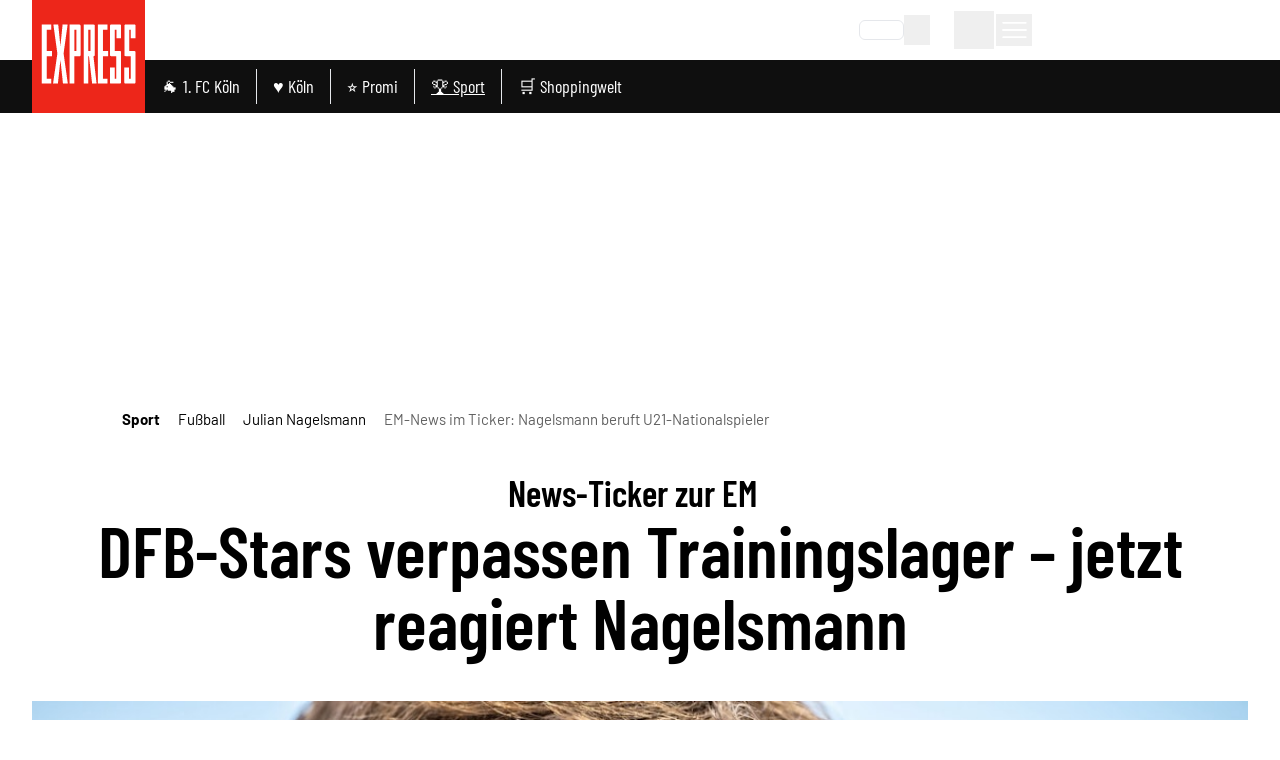

--- FILE ---
content_type: text/html;charset=utf-8
request_url: https://www.express.de/sport/fussball/em-news-im-ticker-nagelsmann-beruft-u21-nationalspieler-749875?735366=10&792609=1
body_size: 113247
content:
<!DOCTYPE html><html  lang="de"><head><meta charset="utf-8">
<meta name="viewport" content="viewport-fit=cover, width=device-width, initial-scale=1, maximum-scale=5">
<title>EM-News im Ticker: Nagelsmann beruft U21-Nationalspieler |  Express</title>
<link rel="preconnect" href="//static.express.de/__images" crossorigin="use-credentials" data-hid="imgix">
<link rel="preconnect" href="https://static.express.de/__assets" data-hid="cdn">
<script id="sourcepoint-config" type="text/javascript" async data-hid="sourcepoint-config">((cookieDomain2, sourcepoint_subdomain2, sourcepointPropertyId2, mandator2, isNativeApp2, isLegal2, accountId) => {
    const cookieName = "dm_trackingId";
    const propertyHref = `https://nuxt-${mandator2}-pur.de`;
    const document = globalThis.document || (void 0).document;
    let authId = document.cookie.match(`(^|;) ?${cookieName}=([^;]*)(;|$)`)?.[2] || null;
    if (!authId) {
      const generateUUID = () => {
        let d2 = (/* @__PURE__ */ new Date()).getTime();
        let d22 = typeof performance !== "undefined" && performance.now && performance.now() * 1e3 || 0;
        return "xxxxxxxx-xxxx-4xxx-yxxx-xxxxxxxxxxxx".replace(/[xy]/g, function(c2) {
          let r2 = Math.random() * 16;
          if (d2 > 0) {
            r2 = (d2 + r2) % 16 | 0;
            d2 = Math.floor(d2 / 16);
          } else {
            r2 = (d22 + r2) % 16 | 0;
            d22 = Math.floor(d22 / 16);
          }
          return (c2 === "x" ? r2 : r2 & 3 | 8).toString(16);
        });
      };
      authId = globalThis.crypto?.randomUUID?.() || generateUUID();
    }
    const d = /* @__PURE__ */ new Date();
    d.setTime(d.getTime() + 24 * 60 * 60 * 1e3 * 12 * 30);
    document.cookie = `${cookieName}=${authId};path=/;expires=${d.toUTCString()};domain=${cookieDomain2};SameSite=None;Secure`;
    globalThis._sp_ = {
      config: {
        authId,
        accountId,
        baseEndpoint: sourcepoint_subdomain2,
        propertyId: sourcepointPropertyId2,
        propertyHref,
        joinHref: true,
        targetingParams: {
          message: isNativeApp2 && mandator2 === "express" ? "tcf" : "pur",
          legal: isLegal2 ? "yes" : "no"
          //doNotTrack: useLocalStorage('iosDoNotTrack', false).value, ONLY FOR APPLE REVIEW
        }
      }
    };
  })('express.de', 'https://consent2.express.de', 28639, 'express', false, false, 995);</script>
<script async data-hid="sourcepoint-init">!function () { var e = function () { var e, t = "__tcfapiLocator", a = [], n = window; for (; n;) { try { if (n.frames[t]) { e = n; break } } catch (e) { } if (n === window.top) break; n = n.parent } e || (!function e() { var a = n.document, r = !!n.frames[t]; if (!r) if (a.body) { var i = a.createElement("iframe"); i.style.cssText = "display:none", i.name = t, a.body.appendChild(i) } else setTimeout(e, 5); return !r }(), n.__tcfapi = function () { for (var e, t = arguments.length, n = new Array(t), r = 0; r < t; r++)n[r] = arguments[r]; if (!n.length) return a; if ("setGdprApplies" === n[0]) n.length > 3 && 2 === parseInt(n[1], 10) && "boolean" == typeof n[3] && (e = n[3], "function" == typeof n[2] && n[2]("set", !0)); else if ("ping" === n[0]) { var i = { gdprApplies: e, cmpLoaded: !1, cmpStatus: "stub" }; "function" == typeof n[2] && n[2](i) } else a.push(n) }, n.addEventListener("message", (function (e) { var t = "string" == typeof e.data, a = {}; try { a = t ? JSON.parse(e.data) : e.data } catch (e) { } var n = a.__tcfapiCall; n && window.__tcfapi(n.command, n.version, (function (a, r) { var i = { __tcfapiReturn: { returnValue: a, success: r, callId: n.callId } }; t && (i = JSON.stringify(i)), e.source.postMessage(i, "*") }), n.parameter) }), !1)) }; "undefined" != typeof module ? module.exports = e : e() }();</script>
<script src="https://consent2.express.de/wrapperMessagingWithoutDetection.js" async></script>
<style>*,:after,:before{--tw-border-spacing-x:0;--tw-border-spacing-y:0;--tw-translate-x:0;--tw-translate-y:0;--tw-rotate:0;--tw-skew-x:0;--tw-skew-y:0;--tw-scale-x:1;--tw-scale-y:1;--tw-pan-x: ;--tw-pan-y: ;--tw-pinch-zoom: ;--tw-scroll-snap-strictness:proximity;--tw-gradient-from-position: ;--tw-gradient-via-position: ;--tw-gradient-to-position: ;--tw-ordinal: ;--tw-slashed-zero: ;--tw-numeric-figure: ;--tw-numeric-spacing: ;--tw-numeric-fraction: ;--tw-ring-inset: ;--tw-ring-offset-width:0px;--tw-ring-offset-color:#fff;--tw-ring-color:rgba(59,130,246,.5);--tw-ring-offset-shadow:0 0 #0000;--tw-ring-shadow:0 0 #0000;--tw-shadow:0 0 #0000;--tw-shadow-colored:0 0 #0000;--tw-blur: ;--tw-brightness: ;--tw-contrast: ;--tw-grayscale: ;--tw-hue-rotate: ;--tw-invert: ;--tw-saturate: ;--tw-sepia: ;--tw-drop-shadow: ;--tw-backdrop-blur: ;--tw-backdrop-brightness: ;--tw-backdrop-contrast: ;--tw-backdrop-grayscale: ;--tw-backdrop-hue-rotate: ;--tw-backdrop-invert: ;--tw-backdrop-opacity: ;--tw-backdrop-saturate: ;--tw-backdrop-sepia: ;--tw-contain-size: ;--tw-contain-layout: ;--tw-contain-paint: ;--tw-contain-style: }::backdrop{--tw-border-spacing-x:0;--tw-border-spacing-y:0;--tw-translate-x:0;--tw-translate-y:0;--tw-rotate:0;--tw-skew-x:0;--tw-skew-y:0;--tw-scale-x:1;--tw-scale-y:1;--tw-pan-x: ;--tw-pan-y: ;--tw-pinch-zoom: ;--tw-scroll-snap-strictness:proximity;--tw-gradient-from-position: ;--tw-gradient-via-position: ;--tw-gradient-to-position: ;--tw-ordinal: ;--tw-slashed-zero: ;--tw-numeric-figure: ;--tw-numeric-spacing: ;--tw-numeric-fraction: ;--tw-ring-inset: ;--tw-ring-offset-width:0px;--tw-ring-offset-color:#fff;--tw-ring-color:rgba(59,130,246,.5);--tw-ring-offset-shadow:0 0 #0000;--tw-ring-shadow:0 0 #0000;--tw-shadow:0 0 #0000;--tw-shadow-colored:0 0 #0000;--tw-blur: ;--tw-brightness: ;--tw-contrast: ;--tw-grayscale: ;--tw-hue-rotate: ;--tw-invert: ;--tw-saturate: ;--tw-sepia: ;--tw-drop-shadow: ;--tw-backdrop-blur: ;--tw-backdrop-brightness: ;--tw-backdrop-contrast: ;--tw-backdrop-grayscale: ;--tw-backdrop-hue-rotate: ;--tw-backdrop-invert: ;--tw-backdrop-opacity: ;--tw-backdrop-saturate: ;--tw-backdrop-sepia: ;--tw-contain-size: ;--tw-contain-layout: ;--tw-contain-paint: ;--tw-contain-style: }*,:after,:before{border:0 solid #e5e7eb;box-sizing:border-box}:after,:before{--tw-content:""}:host,html{-webkit-text-size-adjust:100%;font-feature-settings:normal;-webkit-tap-highlight-color:transparent;font-family:Barlow,sans-serif;font-variation-settings:normal;line-height:1.5;-moz-tab-size:4;-o-tab-size:4;tab-size:4}body{line-height:inherit;margin:0}hr{border-top-width:1px;color:inherit;height:0}abbr:where([title]){-webkit-text-decoration:underline dotted;text-decoration:underline dotted}h1,h2,h3,h4,h5,h6{font-size:inherit;font-weight:inherit}a{color:inherit;text-decoration:inherit}b,strong{font-weight:bolder}code,kbd,pre,samp{font-feature-settings:normal;font-family:ui-monospace,SFMono-Regular,Menlo,Monaco,Consolas,Liberation Mono,Courier New,monospace;font-size:1em;font-variation-settings:normal}small{font-size:80%}sub,sup{font-size:75%;line-height:0;position:relative;vertical-align:baseline}sub{bottom:-.25em}sup{top:-.5em}table{border-collapse:collapse;border-color:inherit;text-indent:0}button,input,optgroup,select,textarea{font-feature-settings:inherit;color:inherit;font-family:inherit;font-size:100%;font-variation-settings:inherit;font-weight:inherit;letter-spacing:inherit;line-height:inherit;margin:0;padding:0}button,select{text-transform:none}button,input:where([type=button]),input:where([type=reset]),input:where([type=submit]){-webkit-appearance:button;background-color:transparent;background-image:none}:-moz-focusring{outline:auto}:-moz-ui-invalid{box-shadow:none}progress{vertical-align:baseline}::-webkit-inner-spin-button,::-webkit-outer-spin-button{height:auto}[type=search]{-webkit-appearance:textfield;outline-offset:-2px}::-webkit-search-decoration{-webkit-appearance:none}::-webkit-file-upload-button{-webkit-appearance:button;font:inherit}summary{display:list-item}blockquote,dd,dl,figure,h1,h2,h3,h4,h5,h6,hr,p,pre{margin:0}fieldset{margin:0}fieldset,legend{padding:0}menu,ol,ul{list-style:none;margin:0;padding:0}dialog{padding:0}textarea{resize:vertical}input::-moz-placeholder,textarea::-moz-placeholder{color:#9ca3af;opacity:1}input::placeholder,textarea::placeholder{color:#9ca3af;opacity:1}[role=button],button{cursor:pointer}:disabled{cursor:default}audio,canvas,embed,iframe,img,object,svg,video{display:block;vertical-align:middle}img,video{height:auto;max-width:100%}[hidden]:where(:not([hidden=until-found])){display:none}:root{--siteContentWidth: calc(1000px + 4rem) ;--headlineLineWidth:64px;--range-height:42px;--range-bar-height:4px;--range-knob-size:13px;--range-knob-handle-size:calc(var(--range-knob-size)*2);--popper-theme-background-color:#fff;--popper-theme-background-color-hover:#333;--popper-theme-text-color:#000;--popper-theme-border-width:0px;--popper-theme-border-style:solid;--popper-theme-border-radius:6px;--popper-theme-padding:10px;--popper-theme-box-shadow:0 6px 30px -6px rgba(0,0,0,.25)}.container{width:100%}@media(min-width:640px){.container{max-width:640px}}@media(min-width:768px){.container{max-width:768px}}@media(min-width:1064px){.container{max-width:1064px}}@media(min-width:1364px){.container{max-width:1364px}}@media(min-width:1664px){.container{max-width:1664px}}@media(min-width:1760px){.container{max-width:1760px}}.scrollbar-hide{-ms-overflow-style:none;scrollbar-width:none}.scrollbar-hide::-webkit-scrollbar{display:none}.\!sr-only{clip:rect(0,0,0,0)!important;border-width:0!important;height:1px!important;margin:-1px!important;overflow:hidden!important;padding:0!important;position:absolute!important;white-space:nowrap!important;width:1px!important}.sr-only{clip:rect(0,0,0,0);border-width:0;height:1px;margin:-1px;overflow:hidden;padding:0;position:absolute;white-space:nowrap;width:1px}.not-sr-only{clip:auto;height:auto;margin:0;overflow:visible;padding:0;position:static;white-space:normal;width:auto}.pointer-events-none{pointer-events:none}.pointer-events-auto{pointer-events:auto}.visible{visibility:visible}.invisible{visibility:hidden}.collapse{visibility:collapse}.static{position:static}.fixed{position:fixed}.absolute{position:absolute}.\!relative{position:relative!important}.relative{position:relative}.sticky{position:sticky}.inset-0{inset:0}.inset-x-0{left:0;right:0}.\!bottom-\[40px\]{bottom:40px!important}.-left-0{left:0}.-left-28{left:-7rem}.-left-4{left:-1rem}.-left-\[0\.45rem\]{left:-.45rem}.-left-\[20px\]{left:-20px}.-top-1{top:-.25rem}.-top-2{top:-.5rem}.-top-5{top:-1.25rem}.-top-6{top:-1.5rem}.bottom-0{bottom:0}.bottom-6{bottom:1.5rem}.bottom-\[-10px\]{bottom:-10px}.bottom-\[-1px\]{bottom:-1px}.bottom-\[-2px\]{bottom:-2px}.bottom-\[-3px\]{bottom:-3px}.bottom-\[var\(--bottom-spacing\)\]{bottom:var(--bottom-spacing)}.bottom-full{bottom:100%}.left-0{left:0}.left-1\/2{left:50%}.left-2{left:.5rem}.left-3{left:.75rem}.left-4{left:1rem}.left-\[-0\.05rem\]{left:-.05rem}.left-\[-12px\]{left:-12px}.left-\[12px\]{left:12px}.left-\[1rem\]{left:1rem}.left-\[24px\]{left:24px}.left-\[8px\]{left:8px}.right-0{right:0}.right-1{right:.25rem}.right-2{right:.5rem}.right-3{right:.75rem}.right-4{right:1rem}.right-6{right:1.5rem}.right-\[-8px\]{right:-8px}.right-\[10px\]{right:10px}.right-\[13px\]{right:13px}.right-\[20px\]{right:20px}.right-\[24px\]{right:24px}.right-\[8px\]{right:8px}.top-0{top:0}.top-1{top:.25rem}.top-1\.5{top:.375rem}.top-1\/2{top:50%}.top-2{top:.5rem}.top-3{top:.75rem}.top-36{top:9rem}.top-4{top:1rem}.top-\[-1rem\]{top:-1rem}.top-\[-300px\]{top:-300px}.top-\[-30px\]{top:-30px}.top-\[100px\]{top:100px}.top-\[113px\]{top:113px}.top-\[18px\]{top:18px}.top-\[25\%\]{top:25%}.top-\[5px\]{top:5px}.top-\[60px\]{top:60px}.top-\[95px\]{top:95px}.top-\[96px\]{top:96px}.top-full{top:100%}.-z-10{z-index:-10}.z-0{z-index:0}.z-10{z-index:10}.z-20{z-index:20}.z-30{z-index:30}.z-40{z-index:40}.z-50{z-index:50}.z-\[1\]{z-index:1}.z-\[20\]{z-index:20}.z-\[35\]{z-index:35}.z-\[36\]{z-index:36}.z-\[39\]{z-index:39}.z-\[40\]{z-index:40}.z-\[50\]{z-index:50}.z-\[80\]{z-index:80}.col-span-1{grid-column:span 1/span 1}.col-span-2{grid-column:span 2/span 2}.col-span-3{grid-column:span 3/span 3}.\!m-0{margin:0!important}.m-0{margin:0}.m-\[2px\]{margin:2px}.m-\[9px\]{margin:9px}.m-auto{margin:auto}.-mx-4{margin-left:-1rem;margin-right:-1rem}.mx-0{margin-left:0;margin-right:0}.mx-1{margin-left:.25rem;margin-right:.25rem}.mx-2{margin-left:.5rem;margin-right:.5rem}.mx-3{margin-left:.75rem;margin-right:.75rem}.mx-4{margin-left:1rem;margin-right:1rem}.mx-5{margin-left:1.25rem;margin-right:1.25rem}.mx-8{margin-left:2rem;margin-right:2rem}.mx-\[20px\]{margin-left:20px;margin-right:20px}.mx-auto{margin-left:auto;margin-right:auto}.my-1{margin-bottom:.25rem;margin-top:.25rem}.my-10{margin-bottom:2.5rem;margin-top:2.5rem}.my-12{margin-bottom:3rem;margin-top:3rem}.my-16{margin-bottom:4rem;margin-top:4rem}.my-2{margin-bottom:.5rem;margin-top:.5rem}.my-20{margin-bottom:5rem;margin-top:5rem}.my-3{margin-bottom:.75rem;margin-top:.75rem}.my-4{margin-bottom:1rem;margin-top:1rem}.my-5{margin-bottom:1.25rem;margin-top:1.25rem}.my-6{margin-bottom:1.5rem;margin-top:1.5rem}.my-8{margin-bottom:2rem;margin-top:2rem}.my-\[10px\]{margin-bottom:10px;margin-top:10px}.my-\[12px\]{margin-bottom:12px;margin-top:12px}.my-\[7px\]{margin-bottom:7px;margin-top:7px}.my-exp{margin-bottom:10px;margin-top:10px}.\!ml-0{margin-left:0!important}.\!mr-16{margin-right:4rem!important}.\!mt-0{margin-top:0!important}.-mb-1{margin-bottom:-.25rem}.-mb-10{margin-bottom:-2.5rem}.-mb-8{margin-bottom:-2rem}.-mb-\[0\.9rem\]{margin-bottom:-.9rem}.-ml-4{margin-left:-1rem}.-ml-8{margin-left:-2rem}.-mr-4{margin-right:-1rem}.-mt-24{margin-top:-6rem}.-mt-3{margin-top:-.75rem}.-mt-4{margin-top:-1rem}.-mt-\[20\%\]{margin-top:-20%}.mb-0{margin-bottom:0}.mb-1{margin-bottom:.25rem}.mb-10{margin-bottom:2.5rem}.mb-12{margin-bottom:3rem}.mb-16{margin-bottom:4rem}.mb-2{margin-bottom:.5rem}.mb-20{margin-bottom:5rem}.mb-3{margin-bottom:.75rem}.mb-4{margin-bottom:1rem}.mb-5{margin-bottom:1.25rem}.mb-6{margin-bottom:1.5rem}.mb-7{margin-bottom:1.75rem}.mb-8{margin-bottom:2rem}.mb-\[10px\]{margin-bottom:10px}.mb-\[16px\]{margin-bottom:16px}.mb-\[30px\]{margin-bottom:30px}.mb-\[53px\]{margin-bottom:53px}.mb-\[5px\]{margin-bottom:5px}.mb-exp{margin-bottom:10px}.ml-0{margin-left:0}.ml-1{margin-left:.25rem}.ml-2{margin-left:.5rem}.ml-3{margin-left:.75rem}.ml-4{margin-left:1rem}.ml-5{margin-left:1.25rem}.ml-8{margin-left:2rem}.ml-9{margin-left:2.25rem}.ml-\[-1rem\]{margin-left:-1rem}.ml-\[35px\]{margin-left:35px}.ml-auto{margin-left:auto}.mr-0{margin-right:0}.mr-1{margin-right:.25rem}.mr-2{margin-right:.5rem}.mr-3{margin-right:.75rem}.mr-4{margin-right:1rem}.mr-5{margin-right:1.25rem}.mr-8{margin-right:2rem}.mr-\[1rem\]{margin-right:1rem}.mr-auto{margin-right:auto}.mt-0{margin-top:0}.mt-1{margin-top:.25rem}.mt-10{margin-top:2.5rem}.mt-14{margin-top:3.5rem}.mt-16{margin-top:4rem}.mt-2{margin-top:.5rem}.mt-20{margin-top:5rem}.mt-3{margin-top:.75rem}.mt-4{margin-top:1rem}.mt-5{margin-top:1.25rem}.mt-6{margin-top:1.5rem}.mt-8{margin-top:2rem}.mt-\[-1px\]{margin-top:-1px}.mt-\[18px\]{margin-top:18px}.mt-\[2px\]{margin-top:2px}.mt-\[8px\]{margin-top:8px}.mt-auto{margin-top:auto}.box-border{box-sizing:border-box}.line-clamp-2{-webkit-line-clamp:2}.line-clamp-2,.line-clamp-3{-webkit-box-orient:vertical;display:-webkit-box;overflow:hidden}.line-clamp-3{-webkit-line-clamp:3}.line-clamp-4{-webkit-box-orient:vertical;-webkit-line-clamp:4;display:-webkit-box;overflow:hidden}.block{display:block}.inline-block{display:inline-block}.inline{display:inline}.\!flex{display:flex!important}.flex{display:flex}.inline-flex{display:inline-flex}.table{display:table}.grid{display:grid}.\!hidden{display:none!important}.hidden{display:none}.aspect-\[8\/18\]{aspect-ratio:8/18}.aspect-auto{aspect-ratio:auto}.aspect-square{aspect-ratio:1/1}.aspect-video{aspect-ratio:16/9}.size-6{height:1.5rem;width:1.5rem}.size-full{height:100%;width:100%}.\!h-\[24px\]{height:24px!important}.\!h-\[34px\]{height:34px!important}.\!h-auto{height:auto!important}.h-0{height:0}.h-10{height:2.5rem}.h-12{height:3rem}.h-14{height:3.5rem}.h-16{height:4rem}.h-2\.5{height:.625rem}.h-20{height:5rem}.h-24{height:6rem}.h-28{height:7rem}.h-3{height:.75rem}.h-4{height:1rem}.h-48{height:12rem}.h-5{height:1.25rem}.h-6{height:1.5rem}.h-8{height:2rem}.h-\[1\.6rem\]{height:1.6rem}.h-\[100px\]{height:100px}.h-\[113px\]{height:113px}.h-\[122px\]{height:122px}.h-\[13px\]{height:13px}.h-\[15px\]{height:15px}.h-\[1px\]{height:1px}.h-\[2\.5rem\]{height:2.5rem}.h-\[20px\]{height:20px}.h-\[22px\]{height:22px}.h-\[24px\]{height:24px}.h-\[26px\]{height:26px}.h-\[271px\]{height:271px}.h-\[27px\]{height:27px}.h-\[28px\]{height:28px}.h-\[2px\]{height:2px}.h-\[300px\]{height:300px}.h-\[30px\]{height:30px}.h-\[32px\]{height:32px}.h-\[35px\]{height:35px}.h-\[36px\]{height:36px}.h-\[3px\]{height:3px}.h-\[40px\]{height:40px}.h-\[41px\]{height:41px}.h-\[46px\]{height:46px}.h-\[50\%\]{height:50%}.h-\[50px\]{height:50px}.h-\[53px\]{height:53px}.h-\[54px\]{height:54px}.h-\[55px\]{height:55px}.h-\[56px\]{height:56px}.h-\[5px\]{height:5px}.h-\[60px\]{height:60px}.h-\[64px\]{height:64px}.h-\[70px\]{height:70px}.h-\[80px\]{height:80px}.h-\[80vh\]{height:80vh}.h-\[8px\]{height:8px}.h-\[90px\]{height:90px}.h-\[95px\]{height:95px}.h-\[var\(--range-height\)\]{height:var(--range-height)}.h-\[var\(--switch-size\)\]{height:var(--switch-size)}.h-auto{height:auto}.h-full{height:100%}.h-px{height:1px}.max-h-12{max-height:3rem}.max-h-\[1050px\]{max-height:1050px}.max-h-\[16rem\]{max-height:16rem}.max-h-\[18px\]{max-height:18px}.max-h-\[18rem\]{max-height:18rem}.max-h-\[220px\]{max-height:220px}.max-h-\[24px\]{max-height:24px}.max-h-\[27px\]{max-height:27px}.max-h-\[290px\]{max-height:290px}.max-h-\[30rem\]{max-height:30rem}.max-h-\[506px\]{max-height:506px}.max-h-\[52px\]{max-height:52px}.max-h-\[540px\]{max-height:540px}.max-h-\[70vh\]{max-height:70vh}.max-h-\[78px\]{max-height:78px}.max-h-\[95vh\]{max-height:95vh}.max-h-full{max-height:100%}.min-h-36{min-height:9rem}.min-h-\[10rem\]{min-height:10rem}.min-h-\[122px\]{min-height:122px}.min-h-\[15rem\]{min-height:15rem}.min-h-\[271px\]{min-height:271px}.min-h-\[400px\]{min-height:400px}.min-h-\[55px\]{min-height:55px}.min-h-\[600px\]{min-height:600px}.min-h-\[70px\]{min-height:70px}.min-h-\[70vh\]{min-height:70vh}.min-h-\[var\(--min-height\)\]{min-height:var(--min-height)}.min-h-full{min-height:100%}.min-h-screen{min-height:100vh}.\!w-\[24px\]{width:24px!important}.\!w-\[34px\]{width:34px!important}.\!w-\[36px\]{width:36px!important}.\!w-auto{width:auto!important}.\!w-screen{width:100vw!important}.w-0{width:0}.w-1\/2{width:50%}.w-10{width:2.5rem}.w-11\/12{width:91.666667%}.w-12{width:3rem}.w-14{width:3.5rem}.w-16{width:4rem}.w-2\.5{width:.625rem}.w-2\/3{width:66.666667%}.w-20{width:5rem}.w-24{width:6rem}.w-28{width:7rem}.w-3{width:.75rem}.w-3\/4{width:75%}.w-32{width:8rem}.w-4{width:1rem}.w-40{width:10rem}.w-48{width:12rem}.w-5{width:1.25rem}.w-5\/6{width:83.333333%}.w-6{width:1.5rem}.w-64{width:16rem}.w-8{width:2rem}.w-\[1\.3em\]{width:1.3em}.w-\[100px\]{width:100px}.w-\[110px\]{width:110px}.w-\[113px\]{width:113px}.w-\[122px\]{width:122px}.w-\[132px\]{width:132px}.w-\[140px\]{width:140px}.w-\[150px\]{width:150px}.w-\[18px\]{width:18px}.w-\[210px\]{width:210px}.w-\[22px\]{width:22px}.w-\[24px\]{width:24px}.w-\[26px\]{width:26px}.w-\[27px\]{width:27px}.w-\[28px\]{width:28px}.w-\[2px\]{width:2px}.w-\[300px\]{width:300px}.w-\[30px\]{width:30px}.w-\[320px\]{width:320px}.w-\[35px\]{width:35px}.w-\[39px\]{width:39px}.w-\[40px\]{width:40px}.w-\[41px\]{width:41px}.w-\[45px\]{width:45px}.w-\[46px\]{width:46px}.w-\[50px\]{width:50px}.w-\[55px\]{width:55px}.w-\[60px\]{width:60px}.w-\[65\%\]{width:65%}.w-\[65px\]{width:65px}.w-\[70px\]{width:70px}.w-\[80px\]{width:80px}.w-\[8px\]{width:8px}.w-\[90\%\]{width:90%}.w-\[90px\]{width:90px}.w-\[90vw\]{width:90vw}.w-\[calc\(100\%-50px\)\]{width:calc(100% - 50px)}.w-\[calc\(19_\/_24_\*_100\%\)\]{width:79.16667%}.w-auto{width:auto}.w-fit{width:-moz-fit-content;width:fit-content}.w-full{width:100%}.w-screen{width:100vw}.min-w-0{min-width:0}.min-w-\[100px\]{min-width:100px}.min-w-\[140px\]{min-width:140px}.min-w-\[27px\]{min-width:27px}.min-w-\[45px\]{min-width:45px}.min-w-\[50px\]{min-width:50px}.max-w-2xl{max-width:42rem}.max-w-56{max-width:14rem}.max-w-72{max-width:18rem}.max-w-\[1000px\]{max-width:1000px}.max-w-\[130px\]{max-width:130px}.max-w-\[18px\]{max-width:18px}.max-w-\[2000px\]{max-width:2000px}.max-w-\[200px\]{max-width:200px}.max-w-\[24px\]{max-width:24px}.max-w-\[280px\]{max-width:280px}.max-w-\[300px\]{max-width:300px}.max-w-\[320px\]{max-width:320px}.max-w-\[400px\]{max-width:400px}.max-w-\[450px\]{max-width:450px}.max-w-\[500px\]{max-width:500px}.max-w-\[52px\]{max-width:52px}.max-w-\[540px\]{max-width:540px}.max-w-\[55\%\]{max-width:55%}.max-w-\[60px\]{max-width:60px}.max-w-\[700px\]{max-width:700px}.max-w-\[unset\]{max-width:unset}.max-w-sm{max-width:24rem}.flex-1{flex:1 1 0%}.flex-shrink{flex-shrink:1}.flex-shrink-0,.shrink-0{flex-shrink:0}.flex-grow,.grow{flex-grow:1}.grow-0{flex-grow:0}.basis-\[42px\]{flex-basis:42px}.basis-\[var\(--switch-container-width\)\]{flex-basis:var(--switch-container-width)}.basis-full{flex-basis:100%}.border-collapse{border-collapse:collapse}.border-separate{border-collapse:separate}.origin-left{transform-origin:left}.-translate-x-1\/2{--tw-translate-x:-50%}.-translate-x-1\/2,.-translate-x-full{transform:translate(var(--tw-translate-x),var(--tw-translate-y)) rotate(var(--tw-rotate)) skew(var(--tw-skew-x)) skewY(var(--tw-skew-y)) scaleX(var(--tw-scale-x)) scaleY(var(--tw-scale-y))}.-translate-x-full{--tw-translate-x:-100%}.-translate-y-1\/2{--tw-translate-y:-50%}.-translate-y-1\/2,.translate-x-0{transform:translate(var(--tw-translate-x),var(--tw-translate-y)) rotate(var(--tw-rotate)) skew(var(--tw-skew-x)) skewY(var(--tw-skew-y)) scaleX(var(--tw-scale-x)) scaleY(var(--tw-scale-y))}.translate-x-0{--tw-translate-x:0px}.-rotate-45{--tw-rotate:-45deg}.-rotate-45,.-rotate-90{transform:translate(var(--tw-translate-x),var(--tw-translate-y)) rotate(var(--tw-rotate)) skew(var(--tw-skew-x)) skewY(var(--tw-skew-y)) scaleX(var(--tw-scale-x)) scaleY(var(--tw-scale-y))}.-rotate-90{--tw-rotate:-90deg}.rotate-180{--tw-rotate:180deg}.rotate-180,.rotate-45{transform:translate(var(--tw-translate-x),var(--tw-translate-y)) rotate(var(--tw-rotate)) skew(var(--tw-skew-x)) skewY(var(--tw-skew-y)) scaleX(var(--tw-scale-x)) scaleY(var(--tw-scale-y))}.rotate-45{--tw-rotate:45deg}.rotate-90{--tw-rotate:90deg}.-skew-y-\[4deg\],.rotate-90{transform:translate(var(--tw-translate-x),var(--tw-translate-y)) rotate(var(--tw-rotate)) skew(var(--tw-skew-x)) skewY(var(--tw-skew-y)) scaleX(var(--tw-scale-x)) scaleY(var(--tw-scale-y))}.-skew-y-\[4deg\]{--tw-skew-y:-4deg}.scale-100{--tw-scale-x:1;--tw-scale-y:1}.scale-100,.scale-75{transform:translate(var(--tw-translate-x),var(--tw-translate-y)) rotate(var(--tw-rotate)) skew(var(--tw-skew-x)) skewY(var(--tw-skew-y)) scaleX(var(--tw-scale-x)) scaleY(var(--tw-scale-y))}.scale-75{--tw-scale-x:.75;--tw-scale-y:.75}.scale-\[1\.03\]{--tw-scale-x:1.03;--tw-scale-y:1.03}.scale-\[1\.03\],.transform{transform:translate(var(--tw-translate-x),var(--tw-translate-y)) rotate(var(--tw-rotate)) skew(var(--tw-skew-x)) skewY(var(--tw-skew-y)) scaleX(var(--tw-scale-x)) scaleY(var(--tw-scale-y))}.cursor-move{cursor:move}.cursor-pointer{cursor:pointer}.list-inside{list-style-position:inside}.list-outside{list-style-position:outside}.list-\[square\]{list-style-type:square}.list-disc{list-style-type:disc}.appearance-none{-webkit-appearance:none;-moz-appearance:none;appearance:none}.auto-rows-min{grid-auto-rows:min-content}.grid-cols-1{grid-template-columns:repeat(1,minmax(0,1fr))}.grid-cols-2{grid-template-columns:repeat(2,minmax(0,1fr))}.grid-cols-3{grid-template-columns:repeat(3,minmax(0,1fr))}.grid-cols-4{grid-template-columns:repeat(4,minmax(0,1fr))}.grid-cols-5{grid-template-columns:repeat(5,minmax(0,1fr))}.flex-row{flex-direction:row}.flex-row-reverse{flex-direction:row-reverse}.flex-col{flex-direction:column}.flex-col-reverse{flex-direction:column-reverse}.flex-wrap{flex-wrap:wrap}.flex-nowrap{flex-wrap:nowrap}.place-content-center{place-content:center}.place-items-center{place-items:center}.content-center{align-content:center}.\!items-start{align-items:flex-start!important}.items-start{align-items:flex-start}.items-end{align-items:flex-end}.items-center{align-items:center}.items-stretch{align-items:stretch}.justify-normal{justify-content:normal}.justify-start{justify-content:flex-start}.justify-end{justify-content:flex-end}.justify-center{justify-content:center}.justify-between{justify-content:space-between}.justify-items-center{justify-items:center}.justify-items-stretch{justify-items:stretch}.gap-0{gap:0}.gap-1{gap:.25rem}.gap-10{gap:2.5rem}.gap-16{gap:4rem}.gap-2{gap:.5rem}.gap-2\.5{gap:.625rem}.gap-3{gap:.75rem}.gap-4{gap:1rem}.gap-5{gap:1.25rem}.gap-6{gap:1.5rem}.gap-8,.gap-\[2rem\]{gap:2rem}.gap-exp{gap:10px}.gap-x-1{-moz-column-gap:.25rem;column-gap:.25rem}.gap-x-2{-moz-column-gap:.5rem;column-gap:.5rem}.gap-x-3{-moz-column-gap:.75rem;column-gap:.75rem}.gap-x-4{-moz-column-gap:1rem;column-gap:1rem}.gap-x-8{-moz-column-gap:2rem;column-gap:2rem}.gap-y-1{row-gap:.25rem}.gap-y-12{row-gap:3rem}.gap-y-2{row-gap:.5rem}.gap-y-4{row-gap:1rem}.space-y-1>:not([hidden])~:not([hidden]){--tw-space-y-reverse:0;margin-bottom:calc(.25rem*var(--tw-space-y-reverse));margin-top:calc(.25rem*(1 - var(--tw-space-y-reverse)))}.place-self-center{place-self:center}.self-start{align-self:flex-start}.self-end{align-self:flex-end}.self-center{align-self:center}.self-stretch{align-self:stretch}.justify-self-end{justify-self:end}.overflow-auto{overflow:auto}.overflow-hidden{overflow:hidden}.overflow-visible{overflow:visible}.overflow-x-auto{overflow-x:auto}.overflow-y-auto{overflow-y:auto}.overflow-x-hidden{overflow-x:hidden}.overscroll-contain{overscroll-behavior:contain}.truncate{overflow:hidden;white-space:nowrap}.text-ellipsis,.truncate{text-overflow:ellipsis}.hyphens-auto{-webkit-hyphens:auto;hyphens:auto}.whitespace-nowrap{white-space:nowrap}.break-words{overflow-wrap:break-word}.\!rounded-none{border-radius:0!important}.rounded{border-radius:.25rem}.rounded-2xl{border-radius:1rem}.rounded-\[32px\]{border-radius:32px}.rounded-\[4px\]{border-radius:4px}.rounded-\[button-roundness\]{border-radius:button-roundness}.rounded-full{border-radius:9999px}.rounded-lg{border-radius:.5rem}.rounded-md{border-radius:.375rem}.rounded-none{border-radius:0}.rounded-sm{border-radius:.125rem}.rounded-xl{border-radius:.75rem}.rounded-b{border-bottom-right-radius:.25rem}.rounded-b,.rounded-l{border-bottom-left-radius:.25rem}.rounded-l{border-top-left-radius:.25rem}.rounded-r{border-bottom-right-radius:.25rem}.rounded-r,.rounded-t{border-top-right-radius:.25rem}.rounded-t{border-top-left-radius:.25rem}.rounded-t-md{border-top-left-radius:.375rem;border-top-right-radius:.375rem}.rounded-bl-none{border-bottom-left-radius:0}.rounded-br-\[50px\]{border-bottom-right-radius:50px}.rounded-tl-none{border-top-left-radius:0}.rounded-tr-none{border-top-right-radius:0}.\!border-0{border-width:0!important}.border{border-width:1px}.border-2{border-width:2px}.border-4{border-width:4px}.border-y{border-top-width:1px}.border-b,.border-y{border-bottom-width:1px}.border-b-0{border-bottom-width:0}.border-b-2{border-bottom-width:2px}.border-b-4{border-bottom-width:4px}.border-l{border-left-width:1px}.border-l-2{border-left-width:2px}.border-l-4{border-left-width:4px}.border-r{border-right-width:1px}.border-t{border-top-width:1px}.border-t-0{border-top-width:0}.border-t-\[3px\]{border-top-width:3px}.border-t-\[6px\]{border-top-width:6px}.border-solid{border-style:solid}.\!border-none{border-style:none!important}.border-none{border-style:none}.\!border-\[\#919191\]{--tw-border-opacity:1!important;border-color:rgb(145 145 145/var(--tw-border-opacity,1))!important}.\!border-red{--tw-border-opacity:1!important;border-color:rgb(238 0 0/var(--tw-border-opacity,1))!important}.border-\[\#494949\]{--tw-border-opacity:1;border-color:rgb(73 73 73/var(--tw-border-opacity,1))}.border-\[\#e6e6e6\]{--tw-border-opacity:1;border-color:rgb(230 230 230/var(--tw-border-opacity,1))}.border-accent-cta{border-color:var(--accent-cta-color)}.border-black{--tw-border-opacity:1;border-color:rgb(0 0 0/var(--tw-border-opacity,1))}.border-button-iconbg{--tw-border-opacity:1;border-color:rgb(245 245 245/var(--tw-border-opacity,1))}.border-current{border-color:currentColor}.border-error-text{--tw-border-opacity:1;border-color:rgb(193 53 21/var(--tw-border-opacity,1))}.border-grey{--tw-border-opacity:1;border-color:rgb(230 230 230/var(--tw-border-opacity,1))}.border-lightblue{border-color:var(--primary-color)}.border-lightgrey{--tw-border-opacity:1;border-color:rgb(245 245 245/var(--tw-border-opacity,1))}.border-mediumblue{--tw-border-opacity:1;border-color:rgb(204 225 234/var(--tw-border-opacity,1))}.border-neutral-4{--tw-border-opacity:1;border-color:rgb(211 211 211/var(--tw-border-opacity,1))}.border-primary{border-color:var(--primary-color)}.border-red{--tw-border-opacity:1;border-color:rgb(238 0 0/var(--tw-border-opacity,1))}.border-secondary{--tw-border-opacity:1;border-color:rgb(255 217 16/var(--tw-border-opacity,1))}.border-sport-lightgrey{--tw-border-opacity:1;border-color:rgb(241 241 241/var(--tw-border-opacity,1))}.border-success-text{--tw-border-opacity:1;border-color:rgb(0 138 5/var(--tw-border-opacity,1))}.border-transparent{border-color:transparent}.border-white{--tw-border-opacity:1;border-color:rgb(255 255 255/var(--tw-border-opacity,1))}.border-whitesmoke{--tw-border-opacity:1;border-color:rgb(245 245 245/var(--tw-border-opacity,1))}.border-whitesmoke\/\[\.83\]{border-color:#f5f5f5d4}.border-l-black{--tw-border-opacity:1;border-left-color:rgb(0 0 0/var(--tw-border-opacity,1))}.border-r-\[100\%\]{border-right-color:100%}.border-r-black{--tw-border-opacity:1;border-right-color:rgb(0 0 0/var(--tw-border-opacity,1))}.border-t-black{--tw-border-opacity:1;border-top-color:rgb(0 0 0/var(--tw-border-opacity,1))}.border-t-whitesmoke{--tw-border-opacity:1;border-top-color:rgb(245 245 245/var(--tw-border-opacity,1))}.\!bg-\[\#919191\]{--tw-bg-opacity:1!important;background-color:rgb(145 145 145/var(--tw-bg-opacity,1))!important}.\!bg-transparent{background-color:transparent!important}.bg-\[\#006567\]{--tw-bg-opacity:1;background-color:rgb(0 101 103/var(--tw-bg-opacity,1))}.bg-\[\#0077b5\]{--tw-bg-opacity:1;background-color:rgb(0 119 181/var(--tw-bg-opacity,1))}.bg-\[\#0dc143\]{--tw-bg-opacity:1;background-color:rgb(13 193 67/var(--tw-bg-opacity,1))}.bg-\[\#272727\]{--tw-bg-opacity:1;background-color:rgb(39 39 39/var(--tw-bg-opacity,1))}.bg-\[\#419fd9\]{--tw-bg-opacity:1;background-color:rgb(65 159 217/var(--tw-bg-opacity,1))}.bg-\[\#4267b2\]{--tw-bg-opacity:1;background-color:rgb(66 103 178/var(--tw-bg-opacity,1))}.bg-\[\#707472\]{--tw-bg-opacity:1;background-color:rgb(112 116 114/var(--tw-bg-opacity,1))}.bg-\[\#EFEFEF\]{--tw-bg-opacity:1;background-color:rgb(239 239 239/var(--tw-bg-opacity,1))}.bg-\[\#F1F1F1\]{--tw-bg-opacity:1;background-color:rgb(241 241 241/var(--tw-bg-opacity,1))}.bg-\[\#ff4500\]{--tw-bg-opacity:1;background-color:rgb(255 69 0/var(--tw-bg-opacity,1))}.bg-accent-cta{background-color:var(--accent-cta-color)}.bg-black{--tw-bg-opacity:1;background-color:rgb(0 0 0/var(--tw-bg-opacity,1))}.bg-button-iconbg{--tw-bg-opacity:1;background-color:rgb(245 245 245/var(--tw-bg-opacity,1))}.bg-darkblue{--tw-bg-opacity:1;background-color:rgb(2 76 99/var(--tw-bg-opacity,1))}.bg-darkgrey{--tw-bg-opacity:1;background-color:rgb(96 96 96/var(--tw-bg-opacity,1))}.bg-darkred{--tw-bg-opacity:1;background-color:rgb(179 0 79/var(--tw-bg-opacity,1))}.bg-flint{--tw-bg-opacity:1;background-color:rgb(15 15 15/var(--tw-bg-opacity,1))}.bg-flint\/95{background-color:#0f0f0ff2}.bg-gray-500{--tw-bg-opacity:1;background-color:rgb(107 114 128/var(--tw-bg-opacity,1))}.bg-green{--tw-bg-opacity:1;background-color:rgb(67 160 71/var(--tw-bg-opacity,1))}.bg-grey{--tw-bg-opacity:1;background-color:rgb(230 230 230/var(--tw-bg-opacity,1))}.bg-lightblue{background-color:var(--primary-color)}.bg-lightgrey{--tw-bg-opacity:1;background-color:rgb(245 245 245/var(--tw-bg-opacity,1))}.bg-mediumblue{--tw-bg-opacity:1;background-color:rgb(204 225 234/var(--tw-bg-opacity,1))}.bg-neutral-1{--tw-bg-opacity:1;background-color:rgb(247 247 247/var(--tw-bg-opacity,1))}.bg-neutral-2{--tw-bg-opacity:1;background-color:rgb(235 235 235/var(--tw-bg-opacity,1))}.bg-neutral-4{--tw-bg-opacity:1;background-color:rgb(211 211 211/var(--tw-bg-opacity,1))}.bg-plus,.bg-primary{background-color:var(--primary-color)}.bg-primaryhover{--tw-bg-opacity:1;background-color:rgb(183 24 14/var(--tw-bg-opacity,1))}.bg-redesign-greyExtraLight{--tw-bg-opacity:1;background-color:rgb(247 248 249/var(--tw-bg-opacity,1))}.bg-redesign-greyLight{--tw-bg-opacity:1;background-color:rgb(225 227 229/var(--tw-bg-opacity,1))}.bg-redesign-highlight{--tw-bg-opacity:1;background-color:rgb(206 255 0/var(--tw-bg-opacity,1))}.bg-secondary{--tw-bg-opacity:1;background-color:rgb(255 217 16/var(--tw-bg-opacity,1))}.bg-secondary\/90{background-color:#ffd910e6}.bg-sport-grey{--tw-bg-opacity:1;background-color:rgb(217 217 217/var(--tw-bg-opacity,1))}.bg-sport-lightgrey{--tw-bg-opacity:1;background-color:rgb(241 241 241/var(--tw-bg-opacity,1))}.bg-transparent{background-color:transparent}.bg-white{--tw-bg-opacity:1;background-color:rgb(255 255 255/var(--tw-bg-opacity,1))}.bg-white\/50{background-color:#ffffff80}.bg-whitesmoke{--tw-bg-opacity:1;background-color:rgb(245 245 245/var(--tw-bg-opacity,1))}.bg-yellow{--tw-bg-opacity:1;background-color:rgb(255 215 0/var(--tw-bg-opacity,1))}.bg-opacity-30{--tw-bg-opacity:.3}.bg-opacity-80{--tw-bg-opacity:.8}.bg-gradient-blue{background-image:linear-gradient(97deg,#6d79e8,#4048ce)}.bg-gradient-green{background-image:linear-gradient(97deg,#7fdd7c,#269b4a)}.bg-gradient-grey{background-image:linear-gradient(97deg,#e1e3e5,#bbc2c8)}.bg-gradient-orange{background-image:linear-gradient(97deg,#ff8e39,#ff7300)}.bg-gradient-pink{background-image:linear-gradient(97deg,#ff76e2,#ed45c1)}.bg-gradient-purple{background-image:linear-gradient(97deg,#c366ff,#9c01e4)}.bg-gradient-red{background-image:linear-gradient(97deg,#ff4d5a,var(--primary-color))}.bg-gradient-to-b{background-image:linear-gradient(to bottom,var(--tw-gradient-stops))}.bg-gradient-to-l{background-image:linear-gradient(to left,var(--tw-gradient-stops))}.bg-gradient-to-t{background-image:linear-gradient(to top,var(--tw-gradient-stops))}.bg-gradient-yellow{background-image:linear-gradient(97deg,#ffcb4a,#ffc415)}.\!from-\[\#707472\]{--tw-gradient-from:#707472 var(--tw-gradient-from-position)!important;--tw-gradient-to:hsla(150,2%,45%,0) var(--tw-gradient-to-position)!important;--tw-gradient-stops:var(--tw-gradient-from),var(--tw-gradient-to)!important}.\!from-\[\#EFEFEF\]{--tw-gradient-from:#efefef var(--tw-gradient-from-position)!important;--tw-gradient-to:hsla(0,0%,94%,0) var(--tw-gradient-to-position)!important;--tw-gradient-stops:var(--tw-gradient-from),var(--tw-gradient-to)!important}.\!from-primary{--tw-gradient-from:var(--primary-color) var(--tw-gradient-from-position)!important;--tw-gradient-to:hsla(0,0%,100%,0) var(--tw-gradient-to-position)!important;--tw-gradient-stops:var(--tw-gradient-from),var(--tw-gradient-to)!important}.from-\[\#EFEFEF\]{--tw-gradient-from:#efefef var(--tw-gradient-from-position);--tw-gradient-to:hsla(0,0%,94%,0) var(--tw-gradient-to-position);--tw-gradient-stops:var(--tw-gradient-from),var(--tw-gradient-to)}.from-black{--tw-gradient-from:#000 var(--tw-gradient-from-position);--tw-gradient-to:transparent var(--tw-gradient-to-position);--tw-gradient-stops:var(--tw-gradient-from),var(--tw-gradient-to)}.from-black\/0{--tw-gradient-from:transparent var(--tw-gradient-from-position);--tw-gradient-to:transparent var(--tw-gradient-to-position);--tw-gradient-stops:var(--tw-gradient-from),var(--tw-gradient-to)}.from-lightgrey{--tw-gradient-from:#f5f5f5 var(--tw-gradient-from-position);--tw-gradient-to:hsla(0,0%,96%,0) var(--tw-gradient-to-position);--tw-gradient-stops:var(--tw-gradient-from),var(--tw-gradient-to)}.from-white{--tw-gradient-from:#fff var(--tw-gradient-from-position);--tw-gradient-to:hsla(0,0%,100%,0) var(--tw-gradient-to-position);--tw-gradient-stops:var(--tw-gradient-from),var(--tw-gradient-to)}.from-whitesmoke{--tw-gradient-from:#f5f5f5 var(--tw-gradient-from-position);--tw-gradient-to:hsla(0,0%,96%,0) var(--tw-gradient-to-position);--tw-gradient-stops:var(--tw-gradient-from),var(--tw-gradient-to)}.\!via-\[\#707472\]{--tw-gradient-to:hsla(150,2%,45%,0) var(--tw-gradient-to-position)!important;--tw-gradient-stops:var(--tw-gradient-from),#707472 var(--tw-gradient-via-position),var(--tw-gradient-to)!important}.\!via-\[\#EFEFEF\]{--tw-gradient-to:hsla(0,0%,94%,0) var(--tw-gradient-to-position)!important;--tw-gradient-stops:var(--tw-gradient-from),#efefef var(--tw-gradient-via-position),var(--tw-gradient-to)!important}.\!via-primary{--tw-gradient-to:hsla(0,0%,100%,0) var(--tw-gradient-to-position)!important;--tw-gradient-stops:var(--tw-gradient-from),var(--primary-color) var(--tw-gradient-via-position),var(--tw-gradient-to)!important}.via-\[\#EFEFEF\]{--tw-gradient-to:hsla(0,0%,94%,0) var(--tw-gradient-to-position);--tw-gradient-stops:var(--tw-gradient-from),#efefef var(--tw-gradient-via-position),var(--tw-gradient-to)}.via-lightgrey{--tw-gradient-to:hsla(0,0%,96%,0) var(--tw-gradient-to-position);--tw-gradient-stops:var(--tw-gradient-from),#f5f5f5 var(--tw-gradient-via-position),var(--tw-gradient-to)}.via-white{--tw-gradient-to:hsla(0,0%,100%,0) var(--tw-gradient-to-position);--tw-gradient-stops:var(--tw-gradient-from),#fff var(--tw-gradient-via-position),var(--tw-gradient-to)}.via-whitesmoke{--tw-gradient-to:hsla(0,0%,96%,0) var(--tw-gradient-to-position);--tw-gradient-stops:var(--tw-gradient-from),#f5f5f5 var(--tw-gradient-via-position),var(--tw-gradient-to)}.via-15\%{--tw-gradient-via-position:15%}.via-50\%{--tw-gradient-via-position:50%}.via-75\%{--tw-gradient-via-position:75%}.to-transparent{--tw-gradient-to:transparent var(--tw-gradient-to-position)}.fill-black{fill:#000}.fill-current{fill:currentColor}.fill-gray-500{fill:#6b7280}.fill-lightblue{fill:var(--primary-color)}.fill-none{fill:none}.fill-plus,.fill-primary{fill:var(--primary-color)}.fill-white{fill:#fff}.stroke-black{stroke:#000}.stroke-primary{stroke:var(--primary-color)}.stroke-\[2px\]{stroke-width:2px}.object-contain{-o-object-fit:contain;object-fit:contain}.object-cover{-o-object-fit:cover;object-fit:cover}.object-center{-o-object-position:center;object-position:center}.\!p-3{padding:.75rem!important}.\!p-5{padding:1.25rem!important}.p-0{padding:0}.p-1{padding:.25rem}.p-10{padding:2.5rem}.p-16{padding:4rem}.p-2{padding:.5rem}.p-3{padding:.75rem}.p-4{padding:1rem}.p-5{padding:1.25rem}.p-6{padding:1.5rem}.p-7{padding:1.75rem}.p-8{padding:2rem}.p-\[16px_18px_16px_20px\]{padding:16px 18px 16px 20px}.\!px-0{padding-left:0!important;padding-right:0!important}.\!px-4{padding-left:1rem!important;padding-right:1rem!important}.\!py-1{padding-bottom:.25rem!important;padding-top:.25rem!important}.px-0{padding-left:0;padding-right:0}.px-1{padding-left:.25rem;padding-right:.25rem}.px-1\.5{padding-left:.375rem;padding-right:.375rem}.px-10{padding-left:2.5rem;padding-right:2.5rem}.px-2{padding-left:.5rem;padding-right:.5rem}.px-3{padding-left:.75rem;padding-right:.75rem}.px-4{padding-left:1rem;padding-right:1rem}.px-5{padding-left:1.25rem;padding-right:1.25rem}.px-6{padding-left:1.5rem;padding-right:1.5rem}.px-7{padding-left:1.75rem;padding-right:1.75rem}.px-8{padding-left:2rem;padding-right:2rem}.px-\[10px\]{padding-left:10px;padding-right:10px}.px-\[16px\]{padding-left:16px;padding-right:16px}.px-\[39px\]{padding-left:39px;padding-right:39px}.px-\[6px\]{padding-left:6px;padding-right:6px}.py-0{padding-bottom:0;padding-top:0}.py-0\.5{padding-bottom:.125rem;padding-top:.125rem}.py-1{padding-bottom:.25rem;padding-top:.25rem}.py-1\.5{padding-bottom:.375rem;padding-top:.375rem}.py-10{padding-bottom:2.5rem;padding-top:2.5rem}.py-2{padding-bottom:.5rem;padding-top:.5rem}.py-2\.5{padding-bottom:.625rem;padding-top:.625rem}.py-3{padding-bottom:.75rem;padding-top:.75rem}.py-4{padding-bottom:1rem;padding-top:1rem}.py-5{padding-bottom:1.25rem;padding-top:1.25rem}.py-6{padding-bottom:1.5rem;padding-top:1.5rem}.py-8{padding-bottom:2rem;padding-top:2rem}.py-\[5px\]{padding-bottom:5px;padding-top:5px}.\!pb-\[2px\]{padding-bottom:2px!important}.\!pl-2{padding-left:.5rem!important}.\!pl-4{padding-left:1rem!important}.\!pt-0{padding-top:0!important}.\!pt-8{padding-top:2rem!important}.pb-0{padding-bottom:0}.pb-1{padding-bottom:.25rem}.pb-2{padding-bottom:.5rem}.pb-20{padding-bottom:5rem}.pb-3{padding-bottom:.75rem}.pb-4{padding-bottom:1rem}.pb-40{padding-bottom:10rem}.pb-5{padding-bottom:1.25rem}.pb-6{padding-bottom:1.5rem}.pb-8{padding-bottom:2rem}.pb-\[20px\]{padding-bottom:20px}.pb-\[30px\]{padding-bottom:30px}.pl-0{padding-left:0}.pl-2{padding-left:.5rem}.pl-3{padding-left:.75rem}.pl-4{padding-left:1rem}.pl-5{padding-left:1.25rem}.pl-6{padding-left:1.5rem}.pl-8{padding-left:2rem}.pr-1{padding-right:.25rem}.pr-10{padding-right:2.5rem}.pr-12{padding-right:3rem}.pr-2{padding-right:.5rem}.pr-20{padding-right:5rem}.pr-3{padding-right:.75rem}.pr-4{padding-right:1rem}.pr-8{padding-right:2rem}.pr-\[28\%\]{padding-right:28%}.pt-0{padding-top:0}.pt-1{padding-top:.25rem}.pt-10{padding-top:2.5rem}.pt-16{padding-top:4rem}.pt-2{padding-top:.5rem}.pt-3{padding-top:.75rem}.pt-3\.5{padding-top:.875rem}.pt-4{padding-top:1rem}.pt-5{padding-top:1.25rem}.pt-6{padding-top:1.5rem}.pt-8{padding-top:2rem}.pt-\[1px\]{padding-top:1px}.pt-\[2px\]{padding-top:2px}.pt-\[50px\]{padding-top:50px}.pt-exp{padding-top:10px}.\!text-left{text-align:left!important}.text-left{text-align:left}.text-center{text-align:center}.\!text-right{text-align:right!important}.text-right{text-align:right}.text-start{text-align:start}.align-middle{vertical-align:middle}.font-\[button-thickness\]{font-family:button-thickness}.font-sans{font-family:Barlow,sans-serif}.font-serif{font-family:Barlow Condensed,serif}.\!text-\[1\.5rem\]{font-size:1.5rem!important}.text-2xl{font-size:1.5rem;line-height:2rem}.text-3xl{font-size:1.875rem;line-height:2.25rem}.text-4xl{font-size:2.25rem;line-height:2.5rem}.text-5xl{font-size:3rem;line-height:1}.text-6xl{font-size:3.75rem;line-height:1}.text-\[1\.25rem\]{font-size:1.25rem}.text-\[1\.2rem\]{font-size:1.2rem}.text-\[1\.375rem\]{font-size:1.375rem}.text-\[1\.6rem\]{font-size:1.6rem}.text-\[1\.75rem\]{font-size:1.75rem}.text-\[10px\]{font-size:10px}.text-\[115\%\]{font-size:115%}.text-\[11px\]{font-size:11px}.text-\[12px\]{font-size:12px}.text-\[145\%\]{font-size:145%}.text-\[14px\]{font-size:14px}.text-\[15px\]{font-size:15px}.text-\[16px\]{font-size:16px}.text-\[18px\]{font-size:18px}.text-\[1rem\]{font-size:1rem}.text-\[2\.5rem\]{font-size:2.5rem}.text-\[22px\]{font-size:22px}.text-\[23px\]{font-size:23px}.text-\[28px\]{font-size:28px}.text-\[32px\]{font-size:32px}.text-\[34px\]{font-size:34px}.text-\[36px\]{font-size:36px}.text-\[calc\(2px_\+_100\%\)\]{font-size:calc(2px + 100%)}.text-base{font-size:1rem;line-height:1.5rem}.text-lg{font-size:1.125rem;line-height:1.75rem}.text-sm{font-size:.875rem;line-height:1.25rem}.text-xl{font-size:1.25rem;line-height:1.75rem}.text-xs{font-size:.75rem;line-height:1rem}.font-\[700\],.font-bold{font-weight:700}.font-extrabold{font-weight:800}.font-light{font-weight:300}.font-medium{font-weight:500}.font-normal{font-weight:400}.font-semibold{font-weight:600}.uppercase{text-transform:uppercase}.capitalize{text-transform:capitalize}.\!normal-case{text-transform:none!important}.italic{font-style:italic}.not-italic{font-style:normal}.\!leading-none{line-height:1!important}.leading-5{line-height:1.25rem}.leading-6{line-height:1.5rem}.leading-8{line-height:2rem}.leading-9{line-height:2.25rem}.leading-\[1\.18\]{line-height:1.18}.leading-\[1\.2\]{line-height:1.2}.leading-\[1\.5em\]{line-height:1.5em}.leading-\[1\.5rem\]{line-height:1.5rem}.leading-\[1\.6rem\]{line-height:1.6rem}.leading-\[18px\]{line-height:18px}.leading-\[22px\]{line-height:22px}.leading-\[24px\]{line-height:24px}.leading-\[30px\]{line-height:30px}.leading-\[44px\]{line-height:44px}.leading-\[72px\]{line-height:72px}.leading-none{line-height:1}.leading-normal{line-height:1.5}.leading-tight{line-height:1.25}.tracking-\[1rem\]{letter-spacing:1rem}.tracking-\[4px\]{letter-spacing:4px}.tracking-wide{letter-spacing:.025em}.tracking-widest{letter-spacing:.1em}.\!text-\[\#272727\]{--tw-text-opacity:1!important;color:rgb(39 39 39/var(--tw-text-opacity,1))!important}.text-\[\#575757\]{--tw-text-opacity:1;color:rgb(87 87 87/var(--tw-text-opacity,1))}.text-\[\#606060\]{--tw-text-opacity:1;color:rgb(96 96 96/var(--tw-text-opacity,1))}.text-\[\#AAA\]{--tw-text-opacity:1;color:rgb(170 170 170/var(--tw-text-opacity,1))}.text-\[\#b6bbc2\]{--tw-text-opacity:1;color:rgb(182 187 194/var(--tw-text-opacity,1))}.text-\[\#c82f41\]{--tw-text-opacity:1;color:rgb(200 47 65/var(--tw-text-opacity,1))}.text-anthrazit{--tw-text-opacity:1;color:rgb(34 34 34/var(--tw-text-opacity,1))}.text-black{--tw-text-opacity:1;color:rgb(0 0 0/var(--tw-text-opacity,1))}.text-darkblue{--tw-text-opacity:1;color:rgb(2 76 99/var(--tw-text-opacity,1))}.text-darkgrey{--tw-text-opacity:1;color:rgb(96 96 96/var(--tw-text-opacity,1))}.text-error-text{--tw-text-opacity:1;color:rgb(193 53 21/var(--tw-text-opacity,1))}.text-flint{--tw-text-opacity:1;color:rgb(15 15 15/var(--tw-text-opacity,1))}.text-gray-500{--tw-text-opacity:1;color:rgb(107 114 128/var(--tw-text-opacity,1))}.text-grey{--tw-text-opacity:1;color:rgb(230 230 230/var(--tw-text-opacity,1))}.text-lightblue{color:var(--primary-color)}.text-lightgrey{--tw-text-opacity:1;color:rgb(245 245 245/var(--tw-text-opacity,1))}.text-neutral-7{--tw-text-opacity:1;color:rgb(113 113 113/var(--tw-text-opacity,1))}.text-neutral-8{--tw-text-opacity:1;color:rgb(94 94 94/var(--tw-text-opacity,1))}.text-neutral-9{--tw-text-opacity:1;color:rgb(51 51 51/var(--tw-text-opacity,1))}.text-plus,.text-primary{color:var(--primary-color)}.text-red{--tw-text-opacity:1;color:rgb(238 0 0/var(--tw-text-opacity,1))}.text-redesign-blueLight{--tw-text-opacity:1;color:rgb(109 121 232/var(--tw-text-opacity,1))}.text-redesign-greenLight{--tw-text-opacity:1;color:rgb(127 221 124/var(--tw-text-opacity,1))}.text-redesign-grey{--tw-text-opacity:1;color:rgb(187 194 200/var(--tw-text-opacity,1))}.text-redesign-greyLight{--tw-text-opacity:1;color:rgb(225 227 229/var(--tw-text-opacity,1))}.text-redesign-orangeLight{--tw-text-opacity:1;color:rgb(255 142 57/var(--tw-text-opacity,1))}.text-redesign-pinkLight{--tw-text-opacity:1;color:rgb(255 118 226/var(--tw-text-opacity,1))}.text-redesign-purpleLight{--tw-text-opacity:1;color:rgb(195 102 255/var(--tw-text-opacity,1))}.text-redesign-redLight{--tw-text-opacity:1;color:rgb(255 77 90/var(--tw-text-opacity,1))}.text-redesign-yellowLight{--tw-text-opacity:1;color:rgb(255 203 74/var(--tw-text-opacity,1))}.text-sport-darkgrey{--tw-text-opacity:1;color:rgb(143 145 145/var(--tw-text-opacity,1))}.text-sport-red{--tw-text-opacity:1;color:rgb(237 28 36/var(--tw-text-opacity,1))}.text-success-text{--tw-text-opacity:1;color:rgb(0 138 5/var(--tw-text-opacity,1))}.text-white{--tw-text-opacity:1;color:rgb(255 255 255/var(--tw-text-opacity,1))}.underline{text-decoration-line:underline}.overline{text-decoration-line:overline}.no-underline{text-decoration-line:none}.antialiased{-webkit-font-smoothing:antialiased;-moz-osx-font-smoothing:grayscale}.opacity-0{opacity:0}.opacity-10{opacity:.1}.opacity-100{opacity:1}.opacity-50{opacity:.5}.opacity-70{opacity:.7}.shadow{--tw-shadow:0 1px 3px 0 rgba(0,0,0,.1),0 1px 2px -1px rgba(0,0,0,.1);--tw-shadow-colored:0 1px 3px 0 var(--tw-shadow-color),0 1px 2px -1px var(--tw-shadow-color)}.shadow,.shadow-lg{box-shadow:var(--tw-ring-offset-shadow,0 0 #0000),var(--tw-ring-shadow,0 0 #0000),var(--tw-shadow)}.shadow-lg{--tw-shadow:0 10px 15px -3px rgba(0,0,0,.1),0 4px 6px -4px rgba(0,0,0,.1);--tw-shadow-colored:0 10px 15px -3px var(--tw-shadow-color),0 4px 6px -4px var(--tw-shadow-color)}.shadow-md{--tw-shadow:0 4px 6px -1px rgba(0,0,0,.1),0 2px 4px -2px rgba(0,0,0,.1);--tw-shadow-colored:0 4px 6px -1px var(--tw-shadow-color),0 2px 4px -2px var(--tw-shadow-color);box-shadow:var(--tw-ring-offset-shadow,0 0 #0000),var(--tw-ring-shadow,0 0 #0000),var(--tw-shadow)}.shadow-zinc-400{--tw-shadow-color:#a1a1aa;--tw-shadow:var(--tw-shadow-colored)}.outline-none{outline:2px solid transparent;outline-offset:2px}.outline{outline-style:solid}.outline-1{outline-width:1px}.outline-2{outline-width:2px}.outline-offset-\[-4px\]{outline-offset:-4px}.outline-primary{outline-color:var(--primary-color)}.outline-white{outline-color:#fff}.blur{--tw-blur:blur(8px)}.blur,.grayscale{filter:var(--tw-blur) var(--tw-brightness) var(--tw-contrast) var(--tw-grayscale) var(--tw-hue-rotate) var(--tw-invert) var(--tw-saturate) var(--tw-sepia) var(--tw-drop-shadow)}.grayscale{--tw-grayscale:grayscale(100%)}.invert{--tw-invert:invert(100%)}.invert,.sepia{filter:var(--tw-blur) var(--tw-brightness) var(--tw-contrast) var(--tw-grayscale) var(--tw-hue-rotate) var(--tw-invert) var(--tw-saturate) var(--tw-sepia) var(--tw-drop-shadow)}.sepia{--tw-sepia:sepia(100%)}.filter{filter:var(--tw-blur) var(--tw-brightness) var(--tw-contrast) var(--tw-grayscale) var(--tw-hue-rotate) var(--tw-invert) var(--tw-saturate) var(--tw-sepia) var(--tw-drop-shadow)}.backdrop-blur{--tw-backdrop-blur:blur(8px)}.backdrop-blur,.backdrop-filter{-webkit-backdrop-filter:var(--tw-backdrop-blur) var(--tw-backdrop-brightness) var(--tw-backdrop-contrast) var(--tw-backdrop-grayscale) var(--tw-backdrop-hue-rotate) var(--tw-backdrop-invert) var(--tw-backdrop-opacity) var(--tw-backdrop-saturate) var(--tw-backdrop-sepia);backdrop-filter:var(--tw-backdrop-blur) var(--tw-backdrop-brightness) var(--tw-backdrop-contrast) var(--tw-backdrop-grayscale) var(--tw-backdrop-hue-rotate) var(--tw-backdrop-invert) var(--tw-backdrop-opacity) var(--tw-backdrop-saturate) var(--tw-backdrop-sepia)}.transition{transition-duration:.15s;transition-property:color,background-color,border-color,text-decoration-color,fill,stroke,opacity,box-shadow,transform,filter,backdrop-filter;transition-timing-function:cubic-bezier(.4,0,.2,1)}.transition-all{transition-duration:.15s;transition-property:all;transition-timing-function:cubic-bezier(.4,0,.2,1)}.transition-colors{transition-duration:.15s;transition-property:color,background-color,border-color,text-decoration-color,fill,stroke;transition-timing-function:cubic-bezier(.4,0,.2,1)}.transition-transform{transition-property:transform;transition-timing-function:cubic-bezier(.4,0,.2,1)}.duration-150,.transition-transform{transition-duration:.15s}.duration-200{transition-duration:.2s}.duration-300{transition-duration:.3s}.ease-in{transition-timing-function:cubic-bezier(.4,0,1,1)}.ease-in-out{transition-timing-function:cubic-bezier(.4,0,.2,1)}.content-\[\'\'\]{--tw-content:"";content:var(--tw-content)}.\@container{container-type:inline-size}details summary::-webkit-details-marker{display:none}details summary::marker{display:none}details summary{display:block}details{list-style:block}.before\:absolute:before{content:var(--tw-content);position:absolute}.before\:left-\[1px\]:before{content:var(--tw-content);left:1px}.before\:h-\[calc\(var\(--switch-size\)-4px\)\]:before{content:var(--tw-content);height:calc(var(--switch-size) - 4px)}.before\:w-\[calc\(var\(--switch-size\)-4px\)\]:before{content:var(--tw-content);width:calc(var(--switch-size) - 4px)}.before\:rounded-full:before{border-radius:9999px;content:var(--tw-content)}.before\:bg-white:before{--tw-bg-opacity:1;background-color:rgb(255 255 255/var(--tw-bg-opacity,1));content:var(--tw-content)}.before\:transition-transform:before{content:var(--tw-content);transition-duration:.15s;transition-property:transform;transition-timing-function:cubic-bezier(.4,0,.2,1)}.before\:duration-300:before{content:var(--tw-content);transition-duration:.3s}.before\:ease-in-out:before{content:var(--tw-content);transition-timing-function:cubic-bezier(.4,0,.2,1)}.before\:content-\[\'\'\]:before{--tw-content:"";content:var(--tw-content)}.after\:left-4:after{content:var(--tw-content);left:1rem}.after\:bg-black:after{--tw-bg-opacity:1;background-color:rgb(0 0 0/var(--tw-bg-opacity,1));content:var(--tw-content)}.after\:bg-white:after{--tw-bg-opacity:1;background-color:rgb(255 255 255/var(--tw-bg-opacity,1));content:var(--tw-content)}.first\:pl-4:first-child{padding-left:1rem}.last\:mb-0:last-child{margin-bottom:0}.last\:mb-3:last-child{margin-bottom:.75rem}.last\:mr-0:last-child{margin-right:0}.last\:border-r-0:last-child{border-right-width:0}.focus-within\:rounded-md:focus-within{border-radius:.375rem}.focus-within\:outline:focus-within{outline-style:solid}.focus-within\:outline-2:focus-within{outline-width:2px}.focus-within\:outline-primary:focus-within{outline-color:var(--primary-color)}.hover\:scale-\[0\.97\]:hover{--tw-scale-x:.97;--tw-scale-y:.97;transform:translate(var(--tw-translate-x),var(--tw-translate-y)) rotate(var(--tw-rotate)) skew(var(--tw-skew-x)) skewY(var(--tw-skew-y)) scaleX(var(--tw-scale-x)) scaleY(var(--tw-scale-y))}.hover\:bg-primary:hover{background-color:var(--primary-color)}.hover\:bg-primaryhover:hover{--tw-bg-opacity:1;background-color:rgb(183 24 14/var(--tw-bg-opacity,1))}.hover\:bg-redesign-grey:hover{--tw-bg-opacity:1;background-color:rgb(187 194 200/var(--tw-bg-opacity,1))}.hover\:bg-white:hover{--tw-bg-opacity:1;background-color:rgb(255 255 255/var(--tw-bg-opacity,1))}.hover\:bg-opacity-90:hover{--tw-bg-opacity:.9}.hover\:text-black:hover{--tw-text-opacity:1;color:rgb(0 0 0/var(--tw-text-opacity,1))}.hover\:text-darkblue:hover{--tw-text-opacity:1;color:rgb(2 76 99/var(--tw-text-opacity,1))}.hover\:text-darkred:hover{--tw-text-opacity:1;color:rgb(179 0 79/var(--tw-text-opacity,1))}.hover\:text-lightblue:hover,.hover\:text-primary:hover{color:var(--primary-color)}.hover\:text-white:hover{--tw-text-opacity:1;color:rgb(255 255 255/var(--tw-text-opacity,1))}.hover\:underline:hover{text-decoration-line:underline}.focus\:bg-white:focus{--tw-bg-opacity:1;background-color:rgb(255 255 255/var(--tw-bg-opacity,1))}.focus\:text-primary:focus{color:var(--primary-color)}.focus\:underline:focus{text-decoration-line:underline}.focus-visible\:ring-2:focus-visible{--tw-ring-offset-shadow:var(--tw-ring-inset) 0 0 0 var(--tw-ring-offset-width) var(--tw-ring-offset-color);--tw-ring-shadow:var(--tw-ring-inset) 0 0 0 calc(2px + var(--tw-ring-offset-width)) var(--tw-ring-color);box-shadow:var(--tw-ring-offset-shadow),var(--tw-ring-shadow),var(--tw-shadow,0 0 #0000)}.focus-visible\:ring-primary:focus-visible{--tw-ring-color:var(--primary-color)}.group:hover .group-hover\:block{display:block}.peer:checked~.peer-checked\:bg-primary{background-color:var(--primary-color)}.peer:checked~.peer-checked\:text-white{--tw-text-opacity:1;color:rgb(255 255 255/var(--tw-text-opacity,1))}.peer:checked~.peer-checked\:before\:translate-x-\[calc\(var\(--switch-container-width\)-var\(--switch-size\)\)\]:before{--tw-translate-x:calc(var(--switch-container-width) - var(--switch-size));content:var(--tw-content);transform:translate(var(--tw-translate-x),var(--tw-translate-y)) rotate(var(--tw-rotate)) skew(var(--tw-skew-x)) skewY(var(--tw-skew-y)) scaleX(var(--tw-scale-x)) scaleY(var(--tw-scale-y))}.peer:disabled~.peer-disabled\:bg-neutral-7{--tw-bg-opacity:1;background-color:rgb(113 113 113/var(--tw-bg-opacity,1))}@container (min-width: 20rem){.\@xs\:absolute{position:absolute}.\@xs\:relative{position:relative}.\@xs\:\!bottom-auto{bottom:auto!important}.\@xs\:bottom-2{bottom:.5rem}.\@xs\:left-\[0\.5rem\]{left:.5rem}.\@xs\:left-auto{left:auto}.\@xs\:right-0{right:0}.\@xs\:top-0{top:0}.\@xs\:top-1\/4{top:25%}.\@xs\:top-auto{top:auto}.\@xs\:line-clamp-2{-webkit-line-clamp:2}.\@xs\:line-clamp-2,.\@xs\:line-clamp-4{-webkit-box-orient:vertical;display:-webkit-box;overflow:hidden}.\@xs\:line-clamp-4{-webkit-line-clamp:4}.\@xs\:\!flex{display:flex!important}.\@xs\:flex{display:flex}.\@xs\:\!hidden{display:none!important}.\@xs\:h-full{height:100%}.\@xs\:w-7\/12{width:58.333333%}.\@xs\:w-full{width:100%}.\@xs\:-translate-y-1\/2{--tw-translate-y:-50%;transform:translate(var(--tw-translate-x),var(--tw-translate-y)) rotate(var(--tw-rotate)) skew(var(--tw-skew-x)) skewY(var(--tw-skew-y)) scaleX(var(--tw-scale-x)) scaleY(var(--tw-scale-y))}.\@xs\:flex-col{flex-direction:column}.\@xs\:justify-between{justify-content:space-between}.\@xs\:justify-evenly{justify-content:space-evenly}.\@xs\:\!bg-none{background-image:none!important}.\@xs\:pl-4{padding-left:1rem}.\@xs\:pr-\[10\%\]{padding-right:10%}.\@xs\:pt-4{padding-top:1rem}}.dark\:block:is(.dark *){display:block}.dark\:hidden:is(.dark *){display:none}.dark\:border:is(.dark *){border-width:1px}.dark\:border-t:is(.dark *){border-top-width:1px}.dark\:border-anthrazit:is(.dark *){--tw-border-opacity:1;border-color:rgb(34 34 34/var(--tw-border-opacity,1))}.dark\:border-darkgrey:is(.dark *){--tw-border-opacity:1;border-color:rgb(96 96 96/var(--tw-border-opacity,1))}.dark\:border-flint:is(.dark *){--tw-border-opacity:1;border-color:rgb(15 15 15/var(--tw-border-opacity,1))}.dark\:border-lightblue:is(.dark *){border-color:var(--primary-color)}.dark\:border-primary:is(.dark *){border-color:var(--primary-color)}.dark\:border-stone-800:is(.dark *){--tw-border-opacity:1;border-color:rgb(41 37 36/var(--tw-border-opacity,1))}.dark\:border-white:is(.dark *){--tw-border-opacity:1;border-color:rgb(255 255 255/var(--tw-border-opacity,1))}.dark\:border-zinc-800:is(.dark *){--tw-border-opacity:1;border-color:rgb(39 39 42/var(--tw-border-opacity,1))}.dark\:border-l-white:is(.dark *){--tw-border-opacity:1;border-left-color:rgb(255 255 255/var(--tw-border-opacity,1))}.dark\:border-r-white:is(.dark *){--tw-border-opacity:1;border-right-color:rgb(255 255 255/var(--tw-border-opacity,1))}.dark\:border-t-white:is(.dark *){--tw-border-opacity:1;border-top-color:rgb(255 255 255/var(--tw-border-opacity,1))}.dark\:bg-\[\#525148\]:is(.dark *){--tw-bg-opacity:1;background-color:rgb(82 81 72/var(--tw-bg-opacity,1))}.dark\:bg-anthrazit:is(.dark *){--tw-bg-opacity:1;background-color:rgb(34 34 34/var(--tw-bg-opacity,1))}.dark\:bg-brandcolorsoft:is(.dark *){--tw-bg-opacity:1;background-color:rgb(243 217 216/var(--tw-bg-opacity,1))}.dark\:bg-darkgrey:is(.dark *){--tw-bg-opacity:1;background-color:rgb(96 96 96/var(--tw-bg-opacity,1))}.dark\:bg-flint:is(.dark *){--tw-bg-opacity:1;background-color:rgb(15 15 15/var(--tw-bg-opacity,1))}.dark\:bg-gray-800:is(.dark *){--tw-bg-opacity:1;background-color:rgb(31 41 55/var(--tw-bg-opacity,1))}.dark\:bg-grey:is(.dark *){--tw-bg-opacity:1;background-color:rgb(230 230 230/var(--tw-bg-opacity,1))}.dark\:bg-lightblue:is(.dark *){background-color:var(--primary-color)}.dark\:bg-neutral-7:is(.dark *){--tw-bg-opacity:1;background-color:rgb(113 113 113/var(--tw-bg-opacity,1))}.dark\:bg-neutral-9:is(.dark *){--tw-bg-opacity:1;background-color:rgb(51 51 51/var(--tw-bg-opacity,1))}.dark\:bg-primary:is(.dark *){background-color:var(--primary-color)}.dark\:bg-stone-800:is(.dark *){--tw-bg-opacity:1;background-color:rgb(41 37 36/var(--tw-bg-opacity,1))}.dark\:bg-transparent:is(.dark *){background-color:transparent}.dark\:bg-white:is(.dark *){--tw-bg-opacity:1;background-color:rgb(255 255 255/var(--tw-bg-opacity,1))}.dark\:bg-opacity-30:is(.dark *){--tw-bg-opacity:.3}.dark\:\!from-\[\#525148\]:is(.dark *){--tw-gradient-from:#525148 var(--tw-gradient-from-position)!important;--tw-gradient-to:rgba(82,81,72,0) var(--tw-gradient-to-position)!important;--tw-gradient-stops:var(--tw-gradient-from),var(--tw-gradient-to)!important}.dark\:\!from-\[\#707472\]:is(.dark *){--tw-gradient-from:#707472 var(--tw-gradient-from-position)!important;--tw-gradient-to:hsla(150,2%,45%,0) var(--tw-gradient-to-position)!important;--tw-gradient-stops:var(--tw-gradient-from),var(--tw-gradient-to)!important}.dark\:\!from-primary:is(.dark *){--tw-gradient-from:var(--primary-color) var(--tw-gradient-from-position)!important;--tw-gradient-to:hsla(0,0%,100%,0) var(--tw-gradient-to-position)!important;--tw-gradient-stops:var(--tw-gradient-from),var(--tw-gradient-to)!important}.dark\:from-\[\#525148\]:is(.dark *){--tw-gradient-from:#525148 var(--tw-gradient-from-position);--tw-gradient-to:rgba(82,81,72,0) var(--tw-gradient-to-position);--tw-gradient-stops:var(--tw-gradient-from),var(--tw-gradient-to)}.dark\:from-anthrazit:is(.dark *){--tw-gradient-from:#222 var(--tw-gradient-from-position);--tw-gradient-to:rgba(34,34,34,0) var(--tw-gradient-to-position);--tw-gradient-stops:var(--tw-gradient-from),var(--tw-gradient-to)}.dark\:from-flint:is(.dark *){--tw-gradient-from:#0f0f0f var(--tw-gradient-from-position);--tw-gradient-to:hsla(0,0%,6%,0) var(--tw-gradient-to-position);--tw-gradient-stops:var(--tw-gradient-from),var(--tw-gradient-to)}.dark\:from-gray-800:is(.dark *){--tw-gradient-from:#1f2937 var(--tw-gradient-from-position);--tw-gradient-to:rgba(31,41,55,0) var(--tw-gradient-to-position);--tw-gradient-stops:var(--tw-gradient-from),var(--tw-gradient-to)}.dark\:\!via-\[\#525148\]:is(.dark *){--tw-gradient-to:rgba(82,81,72,0) var(--tw-gradient-to-position)!important;--tw-gradient-stops:var(--tw-gradient-from),#525148 var(--tw-gradient-via-position),var(--tw-gradient-to)!important}.dark\:\!via-\[\#707472\]:is(.dark *){--tw-gradient-to:hsla(150,2%,45%,0) var(--tw-gradient-to-position)!important;--tw-gradient-stops:var(--tw-gradient-from),#707472 var(--tw-gradient-via-position),var(--tw-gradient-to)!important}.dark\:\!via-primary:is(.dark *){--tw-gradient-to:hsla(0,0%,100%,0) var(--tw-gradient-to-position)!important;--tw-gradient-stops:var(--tw-gradient-from),var(--primary-color) var(--tw-gradient-via-position),var(--tw-gradient-to)!important}.dark\:via-\[\#525148\]:is(.dark *){--tw-gradient-to:rgba(82,81,72,0) var(--tw-gradient-to-position);--tw-gradient-stops:var(--tw-gradient-from),#525148 var(--tw-gradient-via-position),var(--tw-gradient-to)}.dark\:via-anthrazit:is(.dark *){--tw-gradient-to:rgba(34,34,34,0) var(--tw-gradient-to-position);--tw-gradient-stops:var(--tw-gradient-from),#222 var(--tw-gradient-via-position),var(--tw-gradient-to)}.dark\:fill-lightblue:is(.dark *){fill:var(--primary-color)}.dark\:stroke-lightblue:is(.dark *){stroke:var(--primary-color)}.dark\:stroke-white:is(.dark *){stroke:#fff}.dark\:text-\[\#D9D9D9\]:is(.dark *){--tw-text-opacity:1;color:rgb(217 217 217/var(--tw-text-opacity,1))}.dark\:text-black:is(.dark *){--tw-text-opacity:1;color:rgb(0 0 0/var(--tw-text-opacity,1))}.dark\:text-gray-500:is(.dark *){--tw-text-opacity:1;color:rgb(107 114 128/var(--tw-text-opacity,1))}.dark\:text-lightblue:is(.dark *){color:var(--primary-color)}.dark\:text-lightgrey:is(.dark *){--tw-text-opacity:1;color:rgb(245 245 245/var(--tw-text-opacity,1))}.dark\:text-sport-lightgrey:is(.dark *){--tw-text-opacity:1;color:rgb(241 241 241/var(--tw-text-opacity,1))}.dark\:text-white:is(.dark *){--tw-text-opacity:1;color:rgb(255 255 255/var(--tw-text-opacity,1))}.dark\:shadow-gray-800:is(.dark *){--tw-shadow-color:#1f2937;--tw-shadow:var(--tw-shadow-colored)}.dark\:outline-primary:is(.dark *){outline-color:var(--primary-color)}.dark\:outline-white:is(.dark *){outline-color:#fff}.dark\:after\:bg-white:is(.dark *):after{--tw-bg-opacity:1;background-color:rgb(255 255 255/var(--tw-bg-opacity,1));content:var(--tw-content)}.dark\:focus-within\:outline-white:focus-within:is(.dark *){outline-color:#fff}.dark\:hover\:bg-darkgrey:hover:is(.dark *){--tw-bg-opacity:1;background-color:rgb(96 96 96/var(--tw-bg-opacity,1))}.dark\:hover\:bg-primary:hover:is(.dark *){background-color:var(--primary-color)}.dark\:hover\:text-lightblue:hover:is(.dark *){color:var(--primary-color)}.dark\:hover\:text-white:hover:is(.dark *){--tw-text-opacity:1;color:rgb(255 255 255/var(--tw-text-opacity,1))}.peer:checked~.dark\:peer-checked\:bg-lightblue:is(.dark *){background-color:var(--primary-color)}.peer:checked~.dark\:peer-checked\:bg-primary:is(.dark *){background-color:var(--primary-color)}@media(min-width:640px){.sm\:not-sr-only{clip:auto;height:auto;margin:0;overflow:visible;padding:0;position:static;white-space:normal;width:auto}.sm\:left-0{left:0}.sm\:col-span-1{grid-column:span 1/span 1}.sm\:col-span-2{grid-column:span 2/span 2}.sm\:-mx-8{margin-left:-2rem;margin-right:-2rem}.sm\:mx-0{margin-left:0;margin-right:0}.sm\:mx-\[15\%\]{margin-left:15%;margin-right:15%}.sm\:mx-auto{margin-left:auto;margin-right:auto}.sm\:my-0{margin-bottom:0;margin-top:0}.sm\:-mt-\[10\%\]{margin-top:-10%}.sm\:mb-0{margin-bottom:0}.sm\:ml-0{margin-left:0}.sm\:ml-4{margin-left:1rem}.sm\:mr-0{margin-right:0}.sm\:mr-4{margin-right:1rem}.sm\:mt-0{margin-top:0}.sm\:block{display:block}.sm\:inline{display:inline}.sm\:flex{display:flex}.sm\:hidden{display:none}.sm\:aspect-auto{aspect-ratio:auto}.sm\:h-\[40px\]{height:40px}.sm\:h-\[50px\]{height:50px}.sm\:w-96{width:24rem}.sm\:w-\[100px\]{width:100px}.sm\:w-\[250px\]{width:250px}.sm\:w-\[400px\]{width:400px}.sm\:w-\[65px\]{width:65px}.sm\:w-\[70\%\]{width:70%}.sm\:w-auto{width:auto}.sm\:max-w-\[280px\]{max-width:280px}.sm\:max-w-\[70\%\]{max-width:70%}.sm\:max-w-\[80px\]{max-width:80px}.sm\:scale-100{--tw-scale-x:1;--tw-scale-y:1;transform:translate(var(--tw-translate-x),var(--tw-translate-y)) rotate(var(--tw-rotate)) skew(var(--tw-skew-x)) skewY(var(--tw-skew-y)) scaleX(var(--tw-scale-x)) scaleY(var(--tw-scale-y))}.sm\:grid-cols-2{grid-template-columns:repeat(2,minmax(0,1fr))}.sm\:grid-cols-3{grid-template-columns:repeat(3,minmax(0,1fr))}.sm\:flex-row{flex-direction:row}.sm\:flex-wrap{flex-wrap:wrap}.sm\:items-start{align-items:flex-start}.sm\:justify-start{justify-content:flex-start}.sm\:justify-between{justify-content:space-between}.sm\:gap-10{gap:2.5rem}.sm\:gap-4{gap:1rem}.sm\:gap-8{gap:2rem}.sm\:bg-\[\#D9D9D9\]{--tw-bg-opacity:1;background-color:rgb(217 217 217/var(--tw-bg-opacity,1))}.sm\:p-8{padding:2rem}.sm\:px-0{padding-left:0;padding-right:0}.sm\:px-12{padding-left:3rem;padding-right:3rem}.sm\:px-4{padding-left:1rem;padding-right:1rem}.sm\:px-8{padding-left:2rem;padding-right:2rem}.sm\:py-2{padding-bottom:.5rem;padding-top:.5rem}.sm\:py-8{padding-bottom:2rem;padding-top:2rem}.sm\:pb-0{padding-bottom:0}.sm\:pb-1{padding-bottom:.25rem}.sm\:pl-4{padding-left:1rem}.sm\:pl-8{padding-left:2rem}.sm\:pr-4{padding-right:1rem}.sm\:text-left{text-align:left}.sm\:text-2xl{font-size:1.5rem;line-height:2rem}.sm\:text-3xl{font-size:1.875rem;line-height:2.25rem}.sm\:text-4xl{font-size:2.25rem;line-height:2.5rem}.sm\:text-7xl{font-size:4.5rem;line-height:1}.sm\:text-\[1\.125rem\]{font-size:1.125rem}.sm\:text-\[1\.7rem\]{font-size:1.7rem}.sm\:text-\[2rem\]{font-size:2rem}.sm\:text-base{font-size:1rem;line-height:1.5rem}.sm\:text-sm{font-size:.875rem;line-height:1.25rem}.sm\:text-xl{font-size:1.25rem;line-height:1.75rem}.sm\:leading-10{line-height:2.5rem}.sm\:leading-8{line-height:2rem}.sm\:leading-\[1\.2\]{line-height:1.2}.sm\:leading-\[72px\]{line-height:72px}.sm\:text-\[\#474949\]{--tw-text-opacity:1;color:rgb(71 73 73/var(--tw-text-opacity,1))}}@media(min-width:768px){.md\:pointer-events-auto{pointer-events:auto}.md\:\!top-\[112px\]{top:112px!important}.md\:left-1\/2{left:50%}.md\:left-8{left:2rem}.md\:right-8{right:2rem}.md\:top-\[100px\]{top:100px}.md\:top-\[150px\]{top:150px}.md\:col-span-2{grid-column:span 2/span 2}.md\:col-span-3{grid-column:span 3/span 3}.md\:mx-0{margin-left:0;margin-right:0}.md\:mx-8{margin-left:2rem;margin-right:2rem}.md\:mb-0{margin-bottom:0}.md\:mb-6{margin-bottom:1.5rem}.md\:ml-0{margin-left:0}.md\:ml-12{margin-left:3rem}.md\:ml-4{margin-left:1rem}.md\:ml-auto{margin-left:auto}.md\:mr-0{margin-right:0}.md\:mr-1{margin-right:.25rem}.md\:mr-16{margin-right:4rem}.md\:mt-0{margin-top:0}.md\:block{display:block}.md\:inline{display:inline}.md\:\!flex{display:flex!important}.md\:flex{display:flex}.md\:grid{display:grid}.md\:\!hidden{display:none!important}.md\:hidden{display:none}.md\:h-6{height:1.5rem}.md\:h-\[106px\]{height:106px}.md\:h-\[60px\]{height:60px}.md\:h-\[67px\]{height:67px}.md\:min-h-\[130px\]{min-height:130px}.md\:min-h-\[271px\]{min-height:271px}.md\:min-h-\[600px\]{min-height:600px}.md\:w-1\/2{width:50%}.md\:w-1\/3{width:33.333333%}.md\:w-2\/3{width:66.666667%}.md\:w-64{width:16rem}.md\:w-\[120px\]{width:120px}.md\:w-\[220px\]{width:220px}.md\:w-\[60\%\]{width:60%}.md\:min-w-\[400px\]{min-width:400px}.md\:min-w-\[64px\]{min-width:64px}.md\:max-w-\[100px\]{max-width:100px}.md\:max-w-\[420px\]{max-width:420px}.md\:max-w-\[55\%\]{max-width:55%}.md\:max-w-\[800px\]{max-width:800px}.md\:flex-none{flex:none}.md\:basis-1\/4{flex-basis:25%}.md\:-translate-x-1\/2{--tw-translate-x:-50%;transform:translate(var(--tw-translate-x),var(--tw-translate-y)) rotate(var(--tw-rotate)) skew(var(--tw-skew-x)) skewY(var(--tw-skew-y)) scaleX(var(--tw-scale-x)) scaleY(var(--tw-scale-y))}.md\:grid-cols-2{grid-template-columns:repeat(2,minmax(0,1fr))}.md\:grid-cols-3{grid-template-columns:repeat(3,minmax(0,1fr))}.md\:grid-cols-4{grid-template-columns:repeat(4,minmax(0,1fr))}.md\:flex-row{flex-direction:row}.md\:flex-col{flex-direction:column}.md\:flex-wrap{flex-wrap:wrap}.md\:flex-nowrap{flex-wrap:nowrap}.md\:items-center{align-items:center}.md\:justify-start{justify-content:flex-start}.md\:justify-end{justify-content:flex-end}.md\:justify-between{justify-content:space-between}.md\:gap-1{gap:.25rem}.md\:gap-10{gap:2.5rem}.md\:gap-5{gap:1.25rem}.md\:gap-y-8{row-gap:2rem}.md\:rounded{border-radius:.25rem}.md\:border-b{border-bottom-width:1px}.md\:border-l-4{border-left-width:4px}.md\:border-r-4{border-right-width:4px}.md\:bg-transparent{background-color:transparent}.md\:bg-whitesmoke{--tw-bg-opacity:1;background-color:rgb(245 245 245/var(--tw-bg-opacity,1))}.md\:p-5{padding:1.25rem}.md\:p-6{padding:1.5rem}.md\:p-8{padding:2rem}.md\:px-0{padding-left:0;padding-right:0}.md\:px-16{padding-left:4rem;padding-right:4rem}.md\:px-4{padding-left:1rem;padding-right:1rem}.md\:px-6{padding-left:1.5rem;padding-right:1.5rem}.md\:px-8{padding-left:2rem;padding-right:2rem}.md\:py-12{padding-bottom:3rem;padding-top:3rem}.md\:py-2{padding-bottom:.5rem;padding-top:.5rem}.md\:py-4{padding-bottom:1rem;padding-top:1rem}.md\:py-5{padding-bottom:1.25rem;padding-top:1.25rem}.md\:py-8{padding-bottom:2rem;padding-top:2rem}.md\:\!pb-\[3px\]{padding-bottom:3px!important}.md\:pb-0{padding-bottom:0}.md\:pb-12{padding-bottom:3rem}.md\:pb-14{padding-bottom:3.5rem}.md\:pb-6{padding-bottom:1.5rem}.md\:pb-\[35px\]{padding-bottom:35px}.md\:pl-0{padding-left:0}.md\:pl-4{padding-left:1rem}.md\:pr-4{padding-right:1rem}.md\:pr-5{padding-right:1.25rem}.md\:pt-4{padding-top:1rem}.md\:pt-6{padding-top:1.5rem}.md\:text-center{text-align:center}.md\:text-\[1\.3rem\]{font-size:1.3rem}.md\:text-\[1\.875rem\]{font-size:1.875rem}.md\:text-\[22px\]{font-size:22px}.md\:text-\[27px\]{font-size:27px}.md\:text-\[2rem\]{font-size:2rem}.md\:text-\[44px\]{font-size:44px}.md\:text-base{font-size:1rem;line-height:1.5rem}.md\:text-sm{font-size:.875rem;line-height:1.25rem}.md\:text-xl{font-size:1.25rem;line-height:1.75rem}.md\:leading-6{line-height:1.5rem}.md\:leading-8{line-height:2rem}.md\:leading-9{line-height:2.25rem}.md\:leading-\[1\.75rem\]{line-height:1.75rem}.md\:leading-\[50px\]{line-height:50px}.md\:text-primary{color:var(--primary-color)}.md\:shadow-lg{--tw-shadow:0 10px 15px -3px rgba(0,0,0,.1),0 4px 6px -4px rgba(0,0,0,.1);--tw-shadow-colored:0 10px 15px -3px var(--tw-shadow-color),0 4px 6px -4px var(--tw-shadow-color);box-shadow:var(--tw-ring-offset-shadow,0 0 #0000),var(--tw-ring-shadow,0 0 #0000),var(--tw-shadow)}.md\:dark\:bg-neutral-9:is(.dark *){--tw-bg-opacity:1;background-color:rgb(51 51 51/var(--tw-bg-opacity,1))}}@media(min-width:1064px){.lg\:left-20{left:5rem}.lg\:right-20{right:5rem}.lg\:mx-\[5rem\]{margin-left:5rem;margin-right:5rem}.lg\:mx-px{margin-left:1px;margin-right:1px}.lg\:inline{display:inline}.lg\:hidden{display:none}.lg\:h-\[163px\]{height:163px}.lg\:h-full{height:100%}.lg\:w-\[163px\]{width:163px}.lg\:w-\[300px\]{width:300px}.lg\:grid-cols-2{grid-template-columns:repeat(2,minmax(0,1fr))}.lg\:grid-cols-3{grid-template-columns:repeat(3,minmax(0,1fr))}.lg\:grid-cols-4{grid-template-columns:repeat(4,minmax(0,1fr))}.lg\:grid-cols-5{grid-template-columns:repeat(5,minmax(0,1fr))}.lg\:flex-row{flex-direction:row}.lg\:flex-col{flex-direction:column}.lg\:items-center{align-items:center}.lg\:px-\[2rem\]{padding-left:2rem;padding-right:2rem}.lg\:px-\[5rem\]{padding-left:5rem;padding-right:5rem}.lg\:px-\[80px\]{padding-left:80px;padding-right:80px}.lg\:pb-\[50px\]{padding-bottom:50px}.lg\:pl-14{padding-left:3.5rem}.lg\:text-\[36px\]{font-size:36px}.lg\:text-\[60px\]{font-size:60px}.lg\:leading-\[70px\]{line-height:70px}}@media(min-width:1364px){.xl\:left-\[2rem\]{left:2rem}.xl\:right-\[calc\(var\(--containerPadding\)\*2_\+_2rem\)\]{right:calc(var(--containerPadding)*2 + 2rem)}.xl\:mx-8{margin-left:2rem;margin-right:2rem}.xl\:ml-\[-300px\]{margin-left:-300px}.xl\:mr-\[-300px\]{margin-right:-300px}.xl\:block{display:block}.xl\:flex{display:flex}.xl\:hidden{display:none}.xl\:\!w-\[calc\(var\(--siteContentWidth\)-4rem\)\]{width:calc(var(--siteContentWidth) - 4rem)!important}.xl\:w-1\/2{width:50%}.xl\:w-\[var\(--siteContentWidth\)\]{width:var(--siteContentWidth)}.xl\:px-8{padding-right:2rem}.xl\:pl-\[2rem\],.xl\:px-8{padding-left:2rem}.xl\:pr-\[calc\(var\(--containerPadding\)\*2_\+_2rem\)\]{padding-right:calc(var(--containerPadding)*2 + 2rem)}}@media(min-width:1664px){.\32xl\:mx-auto{margin-left:auto;margin-right:auto}.\32xl\:px-\[calc\(var\(--containerPadding\)_\+_2rem\)\]{padding-left:calc(var(--containerPadding) + 2rem);padding-right:calc(var(--containerPadding) + 2rem)}}@media(min-width:1760px){.wide\:left-\[calc\(var\(--containerPadding\)_\+_2rem\)\]{left:calc(var(--containerPadding) + 2rem)}.wide\:right-\[calc\(var\(--containerPadding\)_\+_2rem\)\]{right:calc(var(--containerPadding) + 2rem)}}@media(min-width:640px){@media(orientation:portrait){.sm\:portrait\:pb-4{padding-bottom:1rem}}}@media(min-width:768px){@media(orientation:portrait){.md\:portrait\:pb-8{padding-bottom:2rem}}}@media(min-width:640px){@media(orientation:landscape){.sm\:landscape\:pb-0{padding-bottom:0}}}@media(min-width:768px){@media(orientation:landscape){.md\:landscape\:pb-8{padding-bottom:2rem}}}</style>
<style>.vfm--fixed{position:fixed}.vfm--absolute{position:absolute}.vfm--inset{inset:0}.vfm--overlay{background-color:#00000080;z-index:-1}.vfm--prevent-none{pointer-events:none}.vfm--prevent-auto{pointer-events:auto}.vfm--outline-none:focus{outline:none}@keyframes fade-in{0%{opacity:0}to{opacity:1}}@keyframes fade-out{0%{opacity:1}to{opacity:0}}.vfm-fade-enter-active{animation:fade-in .3s ease}.vfm-fade-leave-active{animation:fade-out .3s ease}.vfm-bounce-back{transition-duration:.3s;transition-property:transform}.vfm-slide-down-enter-active,.vfm-slide-down-leave-active,.vfm-slide-up-enter-active,.vfm-slide-up-leave-active{transition:transform .3s ease}.vfm-slide-down-enter-from,.vfm-slide-down-leave-to{transform:translateY(100vh)!important}.vfm-slide-up-enter-from,.vfm-slide-up-leave-to{transform:translateY(-100vh)!important}.vfm-slide-left-enter-active,.vfm-slide-left-leave-active,.vfm-slide-right-enter-active,.vfm-slide-right-leave-active{transition:transform .3s ease}.vfm-slide-right-enter-from,.vfm-slide-right-leave-to{transform:translate(100vw)!important}.vfm-slide-left-enter-from,.vfm-slide-left-leave-to{transform:translate(-100vw)!important}.vfm-swipe-banner-back,.vfm-swipe-banner-forward{bottom:0;position:fixed;top:0;width:27px;z-index:10}.vfm-swipe-banner-back{left:0}.vfm-swipe-banner-forward{right:0}</style>
<style>@font-face{font-display:swap;font-family:Barlow;font-style:normal;font-weight:400;src:url(https://static.express.de/__assets/_nuxt/barlow-regular.CUbzuDDD.woff2) format("woff2");unicode-range:u+00??,u+0131,u+0152-0153,u+02bb-02bc,u+02c6,u+02da,u+02dc,u+2000-206f,u+2074,u+20ac,u+2122,u+2191,u+2193,u+2212,u+2215,u+feff,u+fffd}@font-face{font-display:swap;font-family:Barlow;font-style:italic;font-weight:400;src:url(https://static.express.de/__assets/_nuxt/barlow-italic.BHTCfegD.woff2) format("woff2");unicode-range:u+00??,u+0131,u+0152-0153,u+02bb-02bc,u+02c6,u+02da,u+02dc,u+2000-206f,u+2074,u+20ac,u+2122,u+2191,u+2193,u+2212,u+2215,u+feff,u+fffd}@font-face{font-display:swap;font-family:Barlow;font-style:normal;font-weight:700;src:url(https://static.express.de/__assets/_nuxt/barlow-bold.UZ72tuoA.woff2) format("woff2");unicode-range:u+00??,u+0131,u+0152-0153,u+02bb-02bc,u+02c6,u+02da,u+02dc,u+2000-206f,u+2074,u+20ac,u+2122,u+2191,u+2193,u+2212,u+2215,u+feff,u+fffd}@font-face{font-display:swap;font-family:Barlow Condensed;font-style:normal;font-weight:700;src:url(https://static.express.de/__assets/_nuxt/barlow-condensed-semibold.C9o7UOuR.woff2) format("woff2");unicode-range:u+00??,u+0131,u+0152-0153,u+02bb-02bc,u+02c6,u+02da,u+02dc,u+2000-206f,u+2074,u+20ac,u+2122,u+2191,u+2193,u+2212,u+2215,u+feff,u+fffd}@font-face{font-display:swap;font-family:Barlow Condensed;font-style:normal;font-weight:400;src:url(https://static.express.de/__assets/_nuxt/barlow-condensed-regular.COkNI90-.woff2) format("woff2");unicode-range:u+00??,u+0131,u+0152-0153,u+02bb-02bc,u+02c6,u+02da,u+02dc,u+2000-206f,u+2074,u+20ac,u+2122,u+2191,u+2193,u+2212,u+2215,u+feff,u+fffd}@font-face{font-display:swap;font-family:Barlow Condensed;font-style:italic;font-weight:700;src:url(https://static.express.de/__assets/_nuxt/barlow-condensed-italic-700.99WbdwrY.woff2) format("woff2");unicode-range:u+00??,u+0131,u+0152-0153,u+02bb-02bc,u+02c6,u+02da,u+02dc,u+0304,u+0308,u+0329,u+2000-206f,u+20ac,u+2122,u+2191,u+2193,u+2212,u+2215,u+feff,u+fffd}</style>
<style>body:is(.dark *){--tw-bg-opacity:1;--tw-text-opacity:1;background-color:rgb(34 34 34/var(--tw-bg-opacity,1));color:rgb(255 255 255/var(--tw-text-opacity,1))}body{--halfContentWidth:calc(var(--siteContentWidth)/2);--containerPadding:calc(50% - var(--halfContentWidth));-webkit-tap-highlight-color:#00000050;scroll-behavior:smooth;scrollbar-gutter:stable}a,button{cursor:pointer}.dm-sitecontent-width{margin-left:auto;margin-right:auto;max-width:var(--siteContentWidth)}@media(min-width:1064px){.dm-sitecontent-width{margin-left:0}}@media(min-width:1664px){.dm-sitecontent-width{margin-left:auto;margin-right:auto}}.dm-header-padding{padding-inline:max(calc((100vw - var(--siteContentWidth))/2),1rem)}.dm-groupheadline{color:var(--primary-color);font-size:1.125rem;font-weight:700;letter-spacing:.1em;line-height:1.75rem;line-height:1;margin-bottom:1.5rem;text-transform:uppercase}.dm-groupheadline:is(.dark *){color:var(--primary-color)}.dm-groupheadline--withline:before{background-color:var(--primary-color);display:block;margin-bottom:1rem}.dm-groupheadline--withline:is(.dark *):before{background-color:var(--primary-color)}.dm-groupheadline--withline:before{content:"";height:1px;width:var(--headlineLineWidth)}.dm-groupheadline--invert{font-size:1rem;line-height:1.5rem}.dm-button,.dm-groupheadline--invert{--tw-text-opacity:1;color:rgb(255 255 255/var(--tw-text-opacity,1))}.dm-button{background-color:var(--primary-color);border-color:var(--primary-color);border-radius:.375rem;border-width:1px;font-size:.75rem;font-weight:700;line-height:1rem;padding:.5rem .75rem}.dm-button:focus,.dm-button:hover{--tw-bg-opacity:1;background-color:rgb(255 255 255/var(--tw-bg-opacity,1));color:var(--primary-color)}.dm-button:is(.dark *){background-color:var(--primary-color);border-color:var(--primary-color)}.dm-button:is(.dark *):hover{--tw-text-opacity:1;color:rgb(255 255 255/var(--tw-text-opacity,1))}.dm-button-with-border{border-radius:.375rem;position:relative}.dm-article-border:before{--tw-bg-opacity:1;--tw-text-opacity:1;background-color:rgb(255 255 255/var(--tw-bg-opacity,1));color:rgb(96 96 96/var(--tw-text-opacity,1));content:attr(data-issoldcontent_flag_text);display:block;font-size:.875rem;left:1rem;line-height:1.25rem;padding-left:.5rem;padding-right:.5rem;position:absolute;top:-.8rem}.paywalled-content{display:none}.full-article-width{margin-left:auto;margin-right:auto;width:100%}@media(min-width:640px){.full-article-width{margin-left:-21.37%;width:142.8%}}.full-width{--tw-translate-x:-50%;margin-left:50%;transform:translate(var(--tw-translate-x),var(--tw-translate-y)) rotate(var(--tw-rotate)) skew(var(--tw-skew-x)) skewY(var(--tw-skew-y)) scaleX(var(--tw-scale-x)) scaleY(var(--tw-scale-y));width:calc(100vw - 20px)}.no-scrollbar{-ms-overflow-style:none;scrollbar-width:none}.no-scrollbar::-webkit-scrollbar{display:none}a>*,button>*{pointer-events:none}::-webkit-scrollbar{width:10px}.newsletter-widget-background{--tw-bg-opacity:1;background-color:rgb(245 245 245/var(--tw-bg-opacity,1))}.page-enter-active,.page-leave-active{transition:all .2s}.page-enter-from,.page-leave-to{opacity:0}span img[height="0"]{height:0}.iframe-dialog-open{position:relative;z-index:60}.dock-container-placement{bottom:auto;left:0;position:fixed;width:100%}@media(min-width:768px){.dock-container-placement{bottom:70px;left:auto;right:0;top:auto!important}}@media(min-width:1664px){.dock-container-placement{left:0;right:auto}}.dock-container-placement{padding-top:33%;transform:translateY(-100%);transition:top .2s ease}.glomex-integration{--lightbox-close-button-fill:#000;padding-top:env(safe-area-inset-top)}.dark .glomex-integration{--lightbox-close-button-fill:#fff}.plus-section{background-color:var(--primary-color);padding-bottom:1rem;padding-top:1rem;text-align:center}@media(min-width:768px){.plus-section{padding-bottom:3rem;padding-top:3rem}}.plus-section__title{--tw-text-opacity:1;color:rgb(255 255 255/var(--tw-text-opacity,1));padding-bottom:1rem}@media(min-width:768px){.plus-section__title{padding-bottom:3.5rem}}.plus-alternative-section{padding-bottom:1rem;padding-top:1rem;text-align:center}@media(min-width:768px){.plus-alternative-section{padding-bottom:3rem;padding-top:3rem}}.plus-alternative-section .ribbon,.plus-section .ribbon{--tw-rotate:45deg;--tw-text-opacity:1;--tw-shadow:0 4px 6px -1px rgba(0,0,0,.1),0 2px 4px -2px rgba(0,0,0,.1);--tw-shadow-colored:0 4px 6px -1px var(--tw-shadow-color),0 2px 4px -2px var(--tw-shadow-color);background-color:var(--accent-cta-color);box-shadow:var(--tw-ring-offset-shadow,0 0 #0000),var(--tw-ring-shadow,0 0 #0000),var(--tw-shadow);color:rgb(255 255 255/var(--tw-text-opacity,1));left:-8px;line-height:1;padding:.5rem;position:relative;top:24px;transform:translate(var(--tw-translate-x),var(--tw-translate-y)) rotate(var(--tw-rotate)) skew(var(--tw-skew-x)) skewY(var(--tw-skew-y)) scaleX(var(--tw-scale-x)) scaleY(var(--tw-scale-y));width:152px}.plus-alternative-section .ribbon:after,.plus-alternative-section .ribbon:before,.plus-section .ribbon:after,.plus-section .ribbon:before{border-left:4px solid transparent;border-right:4px solid transparent;border-top:4px solid #333;bottom:-4px;content:"";position:absolute}.plus-alternative-section .ribbon:before,.plus-section .ribbon:before{left:1px}.plus-alternative-section .ribbon:after,.plus-section .ribbon:after{right:1px}.plus-alternative-section .ribbon-container,.plus-section .ribbon-container{height:108px;overflow:hidden;position:absolute;right:-5px;top:-5px;width:108px}</style>
<style>.dm-content-items-wrapper .dm-article-content-width{margin-left:auto;margin-right:auto;width:100%}@media(min-width:640px){.dm-content-items-wrapper .dm-article-content-width{width:70%}}.dm-article-border{border-width:1px}</style>
<style>.dm-sport-widget{font-size:11px;margin:auto;max-width:480px;width:100%}.dm-sw-box{margin-bottom:1rem;width:100%}.dm-sw-box:is(.dark *){--tw-bg-opacity:1;background-color:rgb(15 15 15/var(--tw-bg-opacity,1))}.dm-sw-box{box-shadow:0 0 5.4px -1px #00000040}.dm-sw-header,.dm-sw-header--small{--tw-bg-opacity:1;align-items:center;background-color:rgb(241 241 241/var(--tw-bg-opacity,1));display:flex;font-size:11px;justify-content:space-between;padding:.75rem}.dm-sw-header--small:is(.dark *),.dm-sw-header:is(.dark *){--tw-bg-opacity:1;background-color:rgb(96 96 96/var(--tw-bg-opacity,1))}.dm-sw-header--small{font-size:10px;padding-bottom:.5rem;padding-top:.5rem}.dm-sw-table-wrapper{overflow-x:auto}.dm-sw-table{display:table;width:100%}.dm-sw-table>div:not(.dm-sw-info){display:table-row}.dm-sw-table>div:last-child{border-style:none}.dm-sw-table>div>div{--tw-border-opacity:1;border-bottom-width:1px;border-color:rgb(241 241 241/var(--tw-border-opacity,1));display:table-cell;padding:.5rem;vertical-align:middle;white-space:nowrap}.dm-sw-table>div>div:is(.dark *){--tw-border-opacity:1;border-color:rgb(96 96 96/var(--tw-border-opacity,1))}.dm-sw-table>div>div:first-child{padding-left:.75rem}.dm-sw-table>div>div:last-child{padding-right:.75rem}.dm-sw-table>div>div:first-child{font-size:10px}.dm-sw-link{cursor:pointer;text-decoration-line:underline}.dm-sw-separator{--tw-border-opacity:1;border-color:rgb(96 96 96/var(--tw-border-opacity,1));border-left-width:1px;border-style:solid;display:block;height:10px;margin-left:.5rem;margin-right:.5rem}.dm-sw-separator:is(.dark *){--tw-border-opacity:1;border-color:rgb(15 15 15/var(--tw-border-opacity,1))}.dm-sw-game-events{-moz-column-gap:1.5rem;column-gap:1.5rem;display:flex;justify-content:center}.dm-sw-player{align-items:center;display:flex;gap:.5rem}.dm-sw-player-photo{height:37px;width:37px}</style>
<style>.\!sr-only{clip:rect(0,0,0,0)!important;border-width:0!important;height:1px!important;margin:-1px!important;overflow:hidden!important;padding:0!important;position:absolute!important;white-space:nowrap!important;width:1px!important}.sr-only{clip:rect(0,0,0,0);border-width:0;height:1px;margin:-1px;overflow:hidden;padding:0;position:absolute;white-space:nowrap;width:1px}.not-sr-only{clip:auto;height:auto;margin:0;overflow:visible;padding:0;position:static;white-space:normal;width:auto}.pointer-events-none{pointer-events:none}.pointer-events-auto{pointer-events:auto}.visible{visibility:visible}.invisible{visibility:hidden}.collapse{visibility:collapse}.static{position:static}.fixed{position:fixed}.absolute{position:absolute}.\!relative{position:relative!important}.relative{position:relative}.sticky{position:sticky}.inset-0{inset:0}.inset-x-0{left:0;right:0}.\!bottom-\[40px\]{bottom:40px!important}.-left-0{left:0}.-left-28{left:-7rem}.-left-4{left:-1rem}.-left-\[0\.45rem\]{left:-.45rem}.-left-\[20px\]{left:-20px}.-top-1{top:-.25rem}.-top-2{top:-.5rem}.-top-5{top:-1.25rem}.-top-6{top:-1.5rem}.bottom-0{bottom:0}.bottom-6{bottom:1.5rem}.bottom-\[-10px\]{bottom:-10px}.bottom-\[-1px\]{bottom:-1px}.bottom-\[-2px\]{bottom:-2px}.bottom-\[-3px\]{bottom:-3px}.bottom-\[var\(--bottom-spacing\)\]{bottom:var(--bottom-spacing)}.bottom-full{bottom:100%}.left-0{left:0}.left-1\/2{left:50%}.left-2{left:.5rem}.left-3{left:.75rem}.left-4{left:1rem}.left-\[-0\.05rem\]{left:-.05rem}.left-\[-12px\]{left:-12px}.left-\[12px\]{left:12px}.left-\[1rem\]{left:1rem}.left-\[24px\]{left:24px}.left-\[8px\]{left:8px}.right-0{right:0}.right-1{right:.25rem}.right-2{right:.5rem}.right-3{right:.75rem}.right-4{right:1rem}.right-6{right:1.5rem}.right-\[-8px\]{right:-8px}.right-\[10px\]{right:10px}.right-\[13px\]{right:13px}.right-\[20px\]{right:20px}.right-\[24px\]{right:24px}.right-\[8px\]{right:8px}.top-0{top:0}.top-1{top:.25rem}.top-1\.5{top:.375rem}.top-1\/2{top:50%}.top-2{top:.5rem}.top-3{top:.75rem}.top-36{top:9rem}.top-4{top:1rem}.top-\[-1rem\]{top:-1rem}.top-\[-300px\]{top:-300px}.top-\[-30px\]{top:-30px}.top-\[100px\]{top:100px}.top-\[113px\]{top:113px}.top-\[18px\]{top:18px}.top-\[25\%\]{top:25%}.top-\[5px\]{top:5px}.top-\[60px\]{top:60px}.top-\[95px\]{top:95px}.top-\[96px\]{top:96px}.top-full{top:100%}.-z-10{z-index:-10}.z-0{z-index:0}.z-10{z-index:10}.z-20{z-index:20}.z-30{z-index:30}.z-40{z-index:40}.z-50{z-index:50}.z-\[1\]{z-index:1}.z-\[20\]{z-index:20}.z-\[35\]{z-index:35}.z-\[36\]{z-index:36}.z-\[39\]{z-index:39}.z-\[40\]{z-index:40}.z-\[50\]{z-index:50}.z-\[80\]{z-index:80}.col-span-1{grid-column:span 1/span 1}.col-span-2{grid-column:span 2/span 2}.col-span-3{grid-column:span 3/span 3}.\!m-0{margin:0!important}.m-0{margin:0}.m-\[2px\]{margin:2px}.m-\[9px\]{margin:9px}.m-auto{margin:auto}.-mx-4{margin-left:-1rem;margin-right:-1rem}.mx-0{margin-left:0;margin-right:0}.mx-1{margin-left:.25rem;margin-right:.25rem}.mx-2{margin-left:.5rem;margin-right:.5rem}.mx-3{margin-left:.75rem;margin-right:.75rem}.mx-4{margin-left:1rem;margin-right:1rem}.mx-5{margin-left:1.25rem;margin-right:1.25rem}.mx-8{margin-left:2rem;margin-right:2rem}.mx-\[20px\]{margin-left:20px;margin-right:20px}.mx-auto{margin-left:auto;margin-right:auto}.my-1{margin-bottom:.25rem;margin-top:.25rem}.my-10{margin-bottom:2.5rem;margin-top:2.5rem}.my-12{margin-bottom:3rem;margin-top:3rem}.my-16{margin-bottom:4rem;margin-top:4rem}.my-2{margin-bottom:.5rem;margin-top:.5rem}.my-20{margin-bottom:5rem;margin-top:5rem}.my-3{margin-bottom:.75rem;margin-top:.75rem}.my-4{margin-bottom:1rem;margin-top:1rem}.my-5{margin-bottom:1.25rem;margin-top:1.25rem}.my-6{margin-bottom:1.5rem;margin-top:1.5rem}.my-8{margin-bottom:2rem;margin-top:2rem}.my-\[10px\]{margin-bottom:10px;margin-top:10px}.my-\[12px\]{margin-bottom:12px;margin-top:12px}.my-\[7px\]{margin-bottom:7px;margin-top:7px}.my-exp{margin-bottom:10px;margin-top:10px}.\!ml-0{margin-left:0!important}.\!mr-16{margin-right:4rem!important}.\!mt-0{margin-top:0!important}.-mb-1{margin-bottom:-.25rem}.-mb-10{margin-bottom:-2.5rem}.-mb-8{margin-bottom:-2rem}.-mb-\[0\.9rem\]{margin-bottom:-.9rem}.-ml-4{margin-left:-1rem}.-ml-8{margin-left:-2rem}.-mr-4{margin-right:-1rem}.-mt-24{margin-top:-6rem}.-mt-3{margin-top:-.75rem}.-mt-4{margin-top:-1rem}.-mt-\[20\%\]{margin-top:-20%}.mb-0{margin-bottom:0}.mb-1{margin-bottom:.25rem}.mb-10{margin-bottom:2.5rem}.mb-12{margin-bottom:3rem}.mb-16{margin-bottom:4rem}.mb-2{margin-bottom:.5rem}.mb-20{margin-bottom:5rem}.mb-3{margin-bottom:.75rem}.mb-4{margin-bottom:1rem}.mb-5{margin-bottom:1.25rem}.mb-6{margin-bottom:1.5rem}.mb-7{margin-bottom:1.75rem}.mb-8{margin-bottom:2rem}.mb-\[10px\]{margin-bottom:10px}.mb-\[16px\]{margin-bottom:16px}.mb-\[30px\]{margin-bottom:30px}.mb-\[53px\]{margin-bottom:53px}.mb-\[5px\]{margin-bottom:5px}.mb-exp{margin-bottom:10px}.ml-0{margin-left:0}.ml-1{margin-left:.25rem}.ml-2{margin-left:.5rem}.ml-3{margin-left:.75rem}.ml-4{margin-left:1rem}.ml-5{margin-left:1.25rem}.ml-8{margin-left:2rem}.ml-9{margin-left:2.25rem}.ml-\[-1rem\]{margin-left:-1rem}.ml-\[35px\]{margin-left:35px}.ml-auto{margin-left:auto}.mr-0{margin-right:0}.mr-1{margin-right:.25rem}.mr-2{margin-right:.5rem}.mr-3{margin-right:.75rem}.mr-4{margin-right:1rem}.mr-5{margin-right:1.25rem}.mr-8{margin-right:2rem}.mr-\[1rem\]{margin-right:1rem}.mr-auto{margin-right:auto}.mt-0{margin-top:0}.mt-1{margin-top:.25rem}.mt-10{margin-top:2.5rem}.mt-14{margin-top:3.5rem}.mt-16{margin-top:4rem}.mt-2{margin-top:.5rem}.mt-20{margin-top:5rem}.mt-3{margin-top:.75rem}.mt-4{margin-top:1rem}.mt-5{margin-top:1.25rem}.mt-6{margin-top:1.5rem}.mt-8{margin-top:2rem}.mt-\[-1px\]{margin-top:-1px}.mt-\[18px\]{margin-top:18px}.mt-\[2px\]{margin-top:2px}.mt-\[8px\]{margin-top:8px}.mt-auto{margin-top:auto}.box-border{box-sizing:border-box}.line-clamp-2{-webkit-line-clamp:2}.line-clamp-2,.line-clamp-3{-webkit-box-orient:vertical;display:-webkit-box;overflow:hidden}.line-clamp-3{-webkit-line-clamp:3}.line-clamp-4{-webkit-box-orient:vertical;-webkit-line-clamp:4;display:-webkit-box;overflow:hidden}.block{display:block}.inline-block{display:inline-block}.inline{display:inline}.\!flex{display:flex!important}.flex{display:flex}.inline-flex{display:inline-flex}.table{display:table}.grid{display:grid}.\!hidden{display:none!important}.hidden{display:none}.aspect-\[8\/18\]{aspect-ratio:8/18}.aspect-auto{aspect-ratio:auto}.aspect-square{aspect-ratio:1/1}.aspect-video{aspect-ratio:16/9}.size-6{height:1.5rem;width:1.5rem}.size-full{height:100%;width:100%}.\!h-\[24px\]{height:24px!important}.\!h-\[34px\]{height:34px!important}.\!h-auto{height:auto!important}.h-0{height:0}.h-10{height:2.5rem}.h-12{height:3rem}.h-14{height:3.5rem}.h-16{height:4rem}.h-2\.5{height:.625rem}.h-20{height:5rem}.h-24{height:6rem}.h-28{height:7rem}.h-3{height:.75rem}.h-4{height:1rem}.h-48{height:12rem}.h-5{height:1.25rem}.h-6{height:1.5rem}.h-8{height:2rem}.h-\[1\.6rem\]{height:1.6rem}.h-\[100px\]{height:100px}.h-\[113px\]{height:113px}.h-\[122px\]{height:122px}.h-\[13px\]{height:13px}.h-\[15px\]{height:15px}.h-\[1px\]{height:1px}.h-\[2\.5rem\]{height:2.5rem}.h-\[20px\]{height:20px}.h-\[22px\]{height:22px}.h-\[24px\]{height:24px}.h-\[26px\]{height:26px}.h-\[271px\]{height:271px}.h-\[27px\]{height:27px}.h-\[28px\]{height:28px}.h-\[2px\]{height:2px}.h-\[300px\]{height:300px}.h-\[30px\]{height:30px}.h-\[32px\]{height:32px}.h-\[35px\]{height:35px}.h-\[36px\]{height:36px}.h-\[3px\]{height:3px}.h-\[40px\]{height:40px}.h-\[41px\]{height:41px}.h-\[46px\]{height:46px}.h-\[50\%\]{height:50%}.h-\[50px\]{height:50px}.h-\[53px\]{height:53px}.h-\[54px\]{height:54px}.h-\[55px\]{height:55px}.h-\[56px\]{height:56px}.h-\[5px\]{height:5px}.h-\[60px\]{height:60px}.h-\[64px\]{height:64px}.h-\[70px\]{height:70px}.h-\[80px\]{height:80px}.h-\[80vh\]{height:80vh}.h-\[8px\]{height:8px}.h-\[90px\]{height:90px}.h-\[95px\]{height:95px}.h-\[var\(--range-height\)\]{height:var(--range-height)}.h-\[var\(--switch-size\)\]{height:var(--switch-size)}.h-auto{height:auto}.h-full{height:100%}.h-px{height:1px}.max-h-12{max-height:3rem}.max-h-\[1050px\]{max-height:1050px}.max-h-\[16rem\]{max-height:16rem}.max-h-\[18px\]{max-height:18px}.max-h-\[18rem\]{max-height:18rem}.max-h-\[220px\]{max-height:220px}.max-h-\[24px\]{max-height:24px}.max-h-\[27px\]{max-height:27px}.max-h-\[290px\]{max-height:290px}.max-h-\[30rem\]{max-height:30rem}.max-h-\[506px\]{max-height:506px}.max-h-\[52px\]{max-height:52px}.max-h-\[540px\]{max-height:540px}.max-h-\[70vh\]{max-height:70vh}.max-h-\[78px\]{max-height:78px}.max-h-\[95vh\]{max-height:95vh}.max-h-full{max-height:100%}.min-h-36{min-height:9rem}.min-h-\[10rem\]{min-height:10rem}.min-h-\[122px\]{min-height:122px}.min-h-\[15rem\]{min-height:15rem}.min-h-\[271px\]{min-height:271px}.min-h-\[400px\]{min-height:400px}.min-h-\[55px\]{min-height:55px}.min-h-\[600px\]{min-height:600px}.min-h-\[70px\]{min-height:70px}.min-h-\[70vh\]{min-height:70vh}.min-h-\[var\(--min-height\)\]{min-height:var(--min-height)}.min-h-full{min-height:100%}.min-h-screen{min-height:100vh}.\!w-\[24px\]{width:24px!important}.\!w-\[34px\]{width:34px!important}.\!w-\[36px\]{width:36px!important}.\!w-auto{width:auto!important}.\!w-screen{width:100vw!important}.w-0{width:0}.w-1\/2{width:50%}.w-10{width:2.5rem}.w-11\/12{width:91.666667%}.w-12{width:3rem}.w-14{width:3.5rem}.w-16{width:4rem}.w-2\.5{width:.625rem}.w-2\/3{width:66.666667%}.w-20{width:5rem}.w-24{width:6rem}.w-28{width:7rem}.w-3{width:.75rem}.w-3\/4{width:75%}.w-32{width:8rem}.w-4{width:1rem}.w-40{width:10rem}.w-48{width:12rem}.w-5{width:1.25rem}.w-5\/6{width:83.333333%}.w-6{width:1.5rem}.w-64{width:16rem}.w-8{width:2rem}.w-\[1\.3em\]{width:1.3em}.w-\[100px\]{width:100px}.w-\[110px\]{width:110px}.w-\[113px\]{width:113px}.w-\[122px\]{width:122px}.w-\[132px\]{width:132px}.w-\[140px\]{width:140px}.w-\[150px\]{width:150px}.w-\[18px\]{width:18px}.w-\[210px\]{width:210px}.w-\[22px\]{width:22px}.w-\[24px\]{width:24px}.w-\[26px\]{width:26px}.w-\[27px\]{width:27px}.w-\[28px\]{width:28px}.w-\[2px\]{width:2px}.w-\[300px\]{width:300px}.w-\[30px\]{width:30px}.w-\[320px\]{width:320px}.w-\[35px\]{width:35px}.w-\[39px\]{width:39px}.w-\[40px\]{width:40px}.w-\[41px\]{width:41px}.w-\[45px\]{width:45px}.w-\[46px\]{width:46px}.w-\[50px\]{width:50px}.w-\[55px\]{width:55px}.w-\[60px\]{width:60px}.w-\[65\%\]{width:65%}.w-\[65px\]{width:65px}.w-\[70px\]{width:70px}.w-\[80px\]{width:80px}.w-\[8px\]{width:8px}.w-\[90\%\]{width:90%}.w-\[90px\]{width:90px}.w-\[90vw\]{width:90vw}.w-\[calc\(100\%-50px\)\]{width:calc(100% - 50px)}.w-\[calc\(19_\/_24_\*_100\%\)\]{width:79.16667%}.w-auto{width:auto}.w-fit{width:-moz-fit-content;width:fit-content}.w-full{width:100%}.w-screen{width:100vw}.min-w-0{min-width:0}.min-w-\[100px\]{min-width:100px}.min-w-\[140px\]{min-width:140px}.min-w-\[27px\]{min-width:27px}.min-w-\[45px\]{min-width:45px}.min-w-\[50px\]{min-width:50px}.max-w-2xl{max-width:42rem}.max-w-56{max-width:14rem}.max-w-72{max-width:18rem}.max-w-\[1000px\]{max-width:1000px}.max-w-\[130px\]{max-width:130px}.max-w-\[18px\]{max-width:18px}.max-w-\[2000px\]{max-width:2000px}.max-w-\[200px\]{max-width:200px}.max-w-\[24px\]{max-width:24px}.max-w-\[280px\]{max-width:280px}.max-w-\[300px\]{max-width:300px}.max-w-\[320px\]{max-width:320px}.max-w-\[400px\]{max-width:400px}.max-w-\[450px\]{max-width:450px}.max-w-\[500px\]{max-width:500px}.max-w-\[52px\]{max-width:52px}.max-w-\[540px\]{max-width:540px}.max-w-\[55\%\]{max-width:55%}.max-w-\[60px\]{max-width:60px}.max-w-\[700px\]{max-width:700px}.max-w-\[unset\]{max-width:unset}.max-w-sm{max-width:24rem}.flex-1{flex:1 1 0%}.flex-shrink{flex-shrink:1}.flex-shrink-0,.shrink-0{flex-shrink:0}.flex-grow,.grow{flex-grow:1}.grow-0{flex-grow:0}.basis-\[42px\]{flex-basis:42px}.basis-\[var\(--switch-container-width\)\]{flex-basis:var(--switch-container-width)}.basis-full{flex-basis:100%}.border-collapse{border-collapse:collapse}.border-separate{border-collapse:separate}.origin-left{transform-origin:left}.-translate-x-1\/2{--tw-translate-x:-50%}.-translate-x-1\/2,.-translate-x-full{transform:translate(var(--tw-translate-x),var(--tw-translate-y)) rotate(var(--tw-rotate)) skew(var(--tw-skew-x)) skewY(var(--tw-skew-y)) scaleX(var(--tw-scale-x)) scaleY(var(--tw-scale-y))}.-translate-x-full{--tw-translate-x:-100%}.-translate-y-1\/2{--tw-translate-y:-50%}.-translate-y-1\/2,.translate-x-0{transform:translate(var(--tw-translate-x),var(--tw-translate-y)) rotate(var(--tw-rotate)) skew(var(--tw-skew-x)) skewY(var(--tw-skew-y)) scaleX(var(--tw-scale-x)) scaleY(var(--tw-scale-y))}.translate-x-0{--tw-translate-x:0px}.-rotate-45{--tw-rotate:-45deg}.-rotate-45,.-rotate-90{transform:translate(var(--tw-translate-x),var(--tw-translate-y)) rotate(var(--tw-rotate)) skew(var(--tw-skew-x)) skewY(var(--tw-skew-y)) scaleX(var(--tw-scale-x)) scaleY(var(--tw-scale-y))}.-rotate-90{--tw-rotate:-90deg}.rotate-180{--tw-rotate:180deg}.rotate-180,.rotate-45{transform:translate(var(--tw-translate-x),var(--tw-translate-y)) rotate(var(--tw-rotate)) skew(var(--tw-skew-x)) skewY(var(--tw-skew-y)) scaleX(var(--tw-scale-x)) scaleY(var(--tw-scale-y))}.rotate-45{--tw-rotate:45deg}.rotate-90{--tw-rotate:90deg}.-skew-y-\[4deg\],.rotate-90{transform:translate(var(--tw-translate-x),var(--tw-translate-y)) rotate(var(--tw-rotate)) skew(var(--tw-skew-x)) skewY(var(--tw-skew-y)) scaleX(var(--tw-scale-x)) scaleY(var(--tw-scale-y))}.-skew-y-\[4deg\]{--tw-skew-y:-4deg}.scale-100{--tw-scale-x:1;--tw-scale-y:1}.scale-100,.scale-75{transform:translate(var(--tw-translate-x),var(--tw-translate-y)) rotate(var(--tw-rotate)) skew(var(--tw-skew-x)) skewY(var(--tw-skew-y)) scaleX(var(--tw-scale-x)) scaleY(var(--tw-scale-y))}.scale-75{--tw-scale-x:.75;--tw-scale-y:.75}.scale-\[1\.03\]{--tw-scale-x:1.03;--tw-scale-y:1.03}.scale-\[1\.03\],.transform{transform:translate(var(--tw-translate-x),var(--tw-translate-y)) rotate(var(--tw-rotate)) skew(var(--tw-skew-x)) skewY(var(--tw-skew-y)) scaleX(var(--tw-scale-x)) scaleY(var(--tw-scale-y))}.cursor-move{cursor:move}.cursor-pointer{cursor:pointer}.list-inside{list-style-position:inside}.list-outside{list-style-position:outside}.list-\[square\]{list-style-type:square}.list-disc{list-style-type:disc}.appearance-none{-webkit-appearance:none;-moz-appearance:none;appearance:none}.auto-rows-min{grid-auto-rows:min-content}.grid-cols-1{grid-template-columns:repeat(1,minmax(0,1fr))}.grid-cols-2{grid-template-columns:repeat(2,minmax(0,1fr))}.grid-cols-3{grid-template-columns:repeat(3,minmax(0,1fr))}.grid-cols-4{grid-template-columns:repeat(4,minmax(0,1fr))}.grid-cols-5{grid-template-columns:repeat(5,minmax(0,1fr))}.flex-row{flex-direction:row}.flex-row-reverse{flex-direction:row-reverse}.flex-col{flex-direction:column}.flex-col-reverse{flex-direction:column-reverse}.flex-wrap{flex-wrap:wrap}.flex-nowrap{flex-wrap:nowrap}.place-content-center{place-content:center}.place-items-center{place-items:center}.content-center{align-content:center}.\!items-start{align-items:flex-start!important}.items-start{align-items:flex-start}.items-end{align-items:flex-end}.items-center{align-items:center}.items-stretch{align-items:stretch}.justify-normal{justify-content:normal}.justify-start{justify-content:flex-start}.justify-end{justify-content:flex-end}.justify-center{justify-content:center}.justify-between{justify-content:space-between}.justify-items-center{justify-items:center}.justify-items-stretch{justify-items:stretch}.gap-0{gap:0}.gap-1{gap:.25rem}.gap-10{gap:2.5rem}.gap-16{gap:4rem}.gap-2{gap:.5rem}.gap-2\.5{gap:.625rem}.gap-3{gap:.75rem}.gap-4{gap:1rem}.gap-5{gap:1.25rem}.gap-6{gap:1.5rem}.gap-8,.gap-\[2rem\]{gap:2rem}.gap-exp{gap:10px}.gap-x-1{-moz-column-gap:.25rem;column-gap:.25rem}.gap-x-2{-moz-column-gap:.5rem;column-gap:.5rem}.gap-x-3{-moz-column-gap:.75rem;column-gap:.75rem}.gap-x-4{-moz-column-gap:1rem;column-gap:1rem}.gap-x-8{-moz-column-gap:2rem;column-gap:2rem}.gap-y-1{row-gap:.25rem}.gap-y-12{row-gap:3rem}.gap-y-2{row-gap:.5rem}.gap-y-4{row-gap:1rem}.space-y-1>:not([hidden])~:not([hidden]){--tw-space-y-reverse:0;margin-bottom:calc(.25rem*var(--tw-space-y-reverse));margin-top:calc(.25rem*(1 - var(--tw-space-y-reverse)))}.place-self-center{place-self:center}.self-start{align-self:flex-start}.self-end{align-self:flex-end}.self-center{align-self:center}.self-stretch{align-self:stretch}.justify-self-end{justify-self:end}.overflow-auto{overflow:auto}.overflow-hidden{overflow:hidden}.overflow-visible{overflow:visible}.overflow-x-auto{overflow-x:auto}.overflow-y-auto{overflow-y:auto}.overflow-x-hidden{overflow-x:hidden}.overscroll-contain{overscroll-behavior:contain}.truncate{overflow:hidden;white-space:nowrap}.text-ellipsis,.truncate{text-overflow:ellipsis}.hyphens-auto{-webkit-hyphens:auto;hyphens:auto}.whitespace-nowrap{white-space:nowrap}.break-words{overflow-wrap:break-word}.\!rounded-none{border-radius:0!important}.rounded{border-radius:.25rem}.rounded-2xl{border-radius:1rem}.rounded-\[32px\]{border-radius:32px}.rounded-\[4px\]{border-radius:4px}.rounded-\[button-roundness\]{border-radius:button-roundness}.rounded-full{border-radius:9999px}.rounded-lg{border-radius:.5rem}.rounded-md{border-radius:.375rem}.rounded-none{border-radius:0}.rounded-sm{border-radius:.125rem}.rounded-xl{border-radius:.75rem}.rounded-b{border-bottom-right-radius:.25rem}.rounded-b,.rounded-l{border-bottom-left-radius:.25rem}.rounded-l{border-top-left-radius:.25rem}.rounded-r{border-bottom-right-radius:.25rem}.rounded-r,.rounded-t{border-top-right-radius:.25rem}.rounded-t{border-top-left-radius:.25rem}.rounded-t-md{border-top-left-radius:.375rem;border-top-right-radius:.375rem}.rounded-bl-none{border-bottom-left-radius:0}.rounded-br-\[50px\]{border-bottom-right-radius:50px}.rounded-tl-none{border-top-left-radius:0}.rounded-tr-none{border-top-right-radius:0}.\!border-0{border-width:0!important}.border{border-width:1px}.border-2{border-width:2px}.border-4{border-width:4px}.border-y{border-top-width:1px}.border-b,.border-y{border-bottom-width:1px}.border-b-0{border-bottom-width:0}.border-b-2{border-bottom-width:2px}.border-b-4{border-bottom-width:4px}.border-l{border-left-width:1px}.border-l-2{border-left-width:2px}.border-l-4{border-left-width:4px}.border-r{border-right-width:1px}.border-t{border-top-width:1px}.border-t-0{border-top-width:0}.border-t-\[3px\]{border-top-width:3px}.border-t-\[6px\]{border-top-width:6px}.border-solid{border-style:solid}.\!border-none{border-style:none!important}.border-none{border-style:none}.\!border-\[\#919191\]{--tw-border-opacity:1!important;border-color:rgb(145 145 145/var(--tw-border-opacity,1))!important}.\!border-red{--tw-border-opacity:1!important;border-color:rgb(238 0 0/var(--tw-border-opacity,1))!important}.border-\[\#494949\]{--tw-border-opacity:1;border-color:rgb(73 73 73/var(--tw-border-opacity,1))}.border-\[\#e6e6e6\]{--tw-border-opacity:1;border-color:rgb(230 230 230/var(--tw-border-opacity,1))}.border-accent-cta{border-color:var(--accent-cta-color)}.border-black{--tw-border-opacity:1;border-color:rgb(0 0 0/var(--tw-border-opacity,1))}.border-button-iconbg{--tw-border-opacity:1;border-color:rgb(245 245 245/var(--tw-border-opacity,1))}.border-current{border-color:currentColor}.border-error-text{--tw-border-opacity:1;border-color:rgb(193 53 21/var(--tw-border-opacity,1))}.border-grey{--tw-border-opacity:1;border-color:rgb(230 230 230/var(--tw-border-opacity,1))}.border-lightblue{border-color:var(--primary-color)}.border-lightgrey{--tw-border-opacity:1;border-color:rgb(245 245 245/var(--tw-border-opacity,1))}.border-mediumblue{--tw-border-opacity:1;border-color:rgb(204 225 234/var(--tw-border-opacity,1))}.border-neutral-4{--tw-border-opacity:1;border-color:rgb(211 211 211/var(--tw-border-opacity,1))}.border-primary{border-color:var(--primary-color)}.border-red{--tw-border-opacity:1;border-color:rgb(238 0 0/var(--tw-border-opacity,1))}.border-secondary{--tw-border-opacity:1;border-color:rgb(255 217 16/var(--tw-border-opacity,1))}.border-sport-lightgrey{--tw-border-opacity:1;border-color:rgb(241 241 241/var(--tw-border-opacity,1))}.border-success-text{--tw-border-opacity:1;border-color:rgb(0 138 5/var(--tw-border-opacity,1))}.border-transparent{border-color:transparent}.border-white{--tw-border-opacity:1;border-color:rgb(255 255 255/var(--tw-border-opacity,1))}.border-whitesmoke{--tw-border-opacity:1;border-color:rgb(245 245 245/var(--tw-border-opacity,1))}.border-whitesmoke\/\[\.83\]{border-color:#f5f5f5d4}.border-l-black{--tw-border-opacity:1;border-left-color:rgb(0 0 0/var(--tw-border-opacity,1))}.border-r-\[100\%\]{border-right-color:100%}.border-r-black{--tw-border-opacity:1;border-right-color:rgb(0 0 0/var(--tw-border-opacity,1))}.border-t-black{--tw-border-opacity:1;border-top-color:rgb(0 0 0/var(--tw-border-opacity,1))}.border-t-whitesmoke{--tw-border-opacity:1;border-top-color:rgb(245 245 245/var(--tw-border-opacity,1))}.\!bg-\[\#919191\]{--tw-bg-opacity:1!important;background-color:rgb(145 145 145/var(--tw-bg-opacity,1))!important}.\!bg-transparent{background-color:transparent!important}.bg-\[\#006567\]{--tw-bg-opacity:1;background-color:rgb(0 101 103/var(--tw-bg-opacity,1))}.bg-\[\#0077b5\]{--tw-bg-opacity:1;background-color:rgb(0 119 181/var(--tw-bg-opacity,1))}.bg-\[\#0dc143\]{--tw-bg-opacity:1;background-color:rgb(13 193 67/var(--tw-bg-opacity,1))}.bg-\[\#272727\]{--tw-bg-opacity:1;background-color:rgb(39 39 39/var(--tw-bg-opacity,1))}.bg-\[\#419fd9\]{--tw-bg-opacity:1;background-color:rgb(65 159 217/var(--tw-bg-opacity,1))}.bg-\[\#4267b2\]{--tw-bg-opacity:1;background-color:rgb(66 103 178/var(--tw-bg-opacity,1))}.bg-\[\#707472\]{--tw-bg-opacity:1;background-color:rgb(112 116 114/var(--tw-bg-opacity,1))}.bg-\[\#EFEFEF\]{--tw-bg-opacity:1;background-color:rgb(239 239 239/var(--tw-bg-opacity,1))}.bg-\[\#F1F1F1\]{--tw-bg-opacity:1;background-color:rgb(241 241 241/var(--tw-bg-opacity,1))}.bg-\[\#ff4500\]{--tw-bg-opacity:1;background-color:rgb(255 69 0/var(--tw-bg-opacity,1))}.bg-accent-cta{background-color:var(--accent-cta-color)}.bg-black{--tw-bg-opacity:1;background-color:rgb(0 0 0/var(--tw-bg-opacity,1))}.bg-button-iconbg{--tw-bg-opacity:1;background-color:rgb(245 245 245/var(--tw-bg-opacity,1))}.bg-darkblue{--tw-bg-opacity:1;background-color:rgb(2 76 99/var(--tw-bg-opacity,1))}.bg-darkgrey{--tw-bg-opacity:1;background-color:rgb(96 96 96/var(--tw-bg-opacity,1))}.bg-darkred{background-color:rgb(179 0 79/var(--tw-bg-opacity,1))}.bg-darkred,.bg-flint{--tw-bg-opacity:1}.bg-flint{background-color:rgb(15 15 15/var(--tw-bg-opacity,1))}.bg-flint\/95{background-color:#0f0f0ff2}.bg-gray-500{--tw-bg-opacity:1;background-color:rgb(107 114 128/var(--tw-bg-opacity,1))}.bg-green{background-color:rgb(67 160 71/var(--tw-bg-opacity,1))}.bg-green,.bg-grey{--tw-bg-opacity:1}.bg-grey{background-color:rgb(230 230 230/var(--tw-bg-opacity,1))}.bg-lightblue{background-color:var(--primary-color)}.bg-lightgrey{--tw-bg-opacity:1;background-color:rgb(245 245 245/var(--tw-bg-opacity,1))}.bg-mediumblue{--tw-bg-opacity:1;background-color:rgb(204 225 234/var(--tw-bg-opacity,1))}.bg-neutral-1{--tw-bg-opacity:1;background-color:rgb(247 247 247/var(--tw-bg-opacity,1))}.bg-neutral-2{--tw-bg-opacity:1;background-color:rgb(235 235 235/var(--tw-bg-opacity,1))}.bg-neutral-4{--tw-bg-opacity:1;background-color:rgb(211 211 211/var(--tw-bg-opacity,1))}.bg-plus,.bg-primary{background-color:var(--primary-color)}.bg-primaryhover{--tw-bg-opacity:1;background-color:rgb(183 24 14/var(--tw-bg-opacity,1))}.bg-redesign-greyExtraLight{--tw-bg-opacity:1;background-color:rgb(247 248 249/var(--tw-bg-opacity,1))}.bg-redesign-greyLight{--tw-bg-opacity:1;background-color:rgb(225 227 229/var(--tw-bg-opacity,1))}.bg-redesign-highlight{--tw-bg-opacity:1;background-color:rgb(206 255 0/var(--tw-bg-opacity,1))}.bg-secondary{--tw-bg-opacity:1;background-color:rgb(255 217 16/var(--tw-bg-opacity,1))}.bg-secondary\/90{background-color:#ffd910e6}.bg-sport-grey{--tw-bg-opacity:1;background-color:rgb(217 217 217/var(--tw-bg-opacity,1))}.bg-sport-lightgrey{--tw-bg-opacity:1;background-color:rgb(241 241 241/var(--tw-bg-opacity,1))}.bg-transparent{background-color:transparent}.bg-white{--tw-bg-opacity:1;background-color:rgb(255 255 255/var(--tw-bg-opacity,1))}.bg-white\/50{background-color:#ffffff80}.bg-whitesmoke{--tw-bg-opacity:1;background-color:rgb(245 245 245/var(--tw-bg-opacity,1))}.bg-yellow{--tw-bg-opacity:1;background-color:rgb(255 215 0/var(--tw-bg-opacity,1))}.bg-opacity-30{--tw-bg-opacity:.3}.bg-opacity-80{--tw-bg-opacity:.8}.bg-gradient-blue{background-image:linear-gradient(97deg,#6d79e8,#4048ce)}.bg-gradient-green{background-image:linear-gradient(97deg,#7fdd7c,#269b4a)}.bg-gradient-grey{background-image:linear-gradient(97deg,#e1e3e5,#bbc2c8)}.bg-gradient-orange{background-image:linear-gradient(97deg,#ff8e39,#ff7300)}.bg-gradient-pink{background-image:linear-gradient(97deg,#ff76e2,#ed45c1)}.bg-gradient-purple{background-image:linear-gradient(97deg,#c366ff,#9c01e4)}.bg-gradient-red{background-image:linear-gradient(97deg,#ff4d5a,var(--primary-color))}.bg-gradient-to-b{background-image:linear-gradient(to bottom,var(--tw-gradient-stops))}.bg-gradient-to-l{background-image:linear-gradient(to left,var(--tw-gradient-stops))}.bg-gradient-to-t{background-image:linear-gradient(to top,var(--tw-gradient-stops))}.bg-gradient-yellow{background-image:linear-gradient(97deg,#ffcb4a,#ffc415)}.\!from-\[\#707472\]{--tw-gradient-from:#707472 var(--tw-gradient-from-position)!important;--tw-gradient-to:hsla(150,2%,45%,0) var(--tw-gradient-to-position)!important;--tw-gradient-stops:var(--tw-gradient-from),var(--tw-gradient-to)!important}.\!from-\[\#EFEFEF\]{--tw-gradient-from:#efefef var(--tw-gradient-from-position)!important;--tw-gradient-to:hsla(0,0%,94%,0) var(--tw-gradient-to-position)!important;--tw-gradient-stops:var(--tw-gradient-from),var(--tw-gradient-to)!important}.\!from-primary{--tw-gradient-from:var(--primary-color) var(--tw-gradient-from-position)!important;--tw-gradient-to:hsla(0,0%,100%,0) var(--tw-gradient-to-position)!important;--tw-gradient-stops:var(--tw-gradient-from),var(--tw-gradient-to)!important}.from-\[\#EFEFEF\]{--tw-gradient-from:#efefef var(--tw-gradient-from-position);--tw-gradient-to:hsla(0,0%,94%,0) var(--tw-gradient-to-position);--tw-gradient-stops:var(--tw-gradient-from),var(--tw-gradient-to)}.from-black{--tw-gradient-from:#000 var(--tw-gradient-from-position);--tw-gradient-to:transparent var(--tw-gradient-to-position);--tw-gradient-stops:var(--tw-gradient-from),var(--tw-gradient-to)}.from-black\/0{--tw-gradient-from:transparent var(--tw-gradient-from-position);--tw-gradient-to:transparent var(--tw-gradient-to-position);--tw-gradient-stops:var(--tw-gradient-from),var(--tw-gradient-to)}.from-lightgrey{--tw-gradient-from:#f5f5f5 var(--tw-gradient-from-position);--tw-gradient-to:hsla(0,0%,96%,0) var(--tw-gradient-to-position);--tw-gradient-stops:var(--tw-gradient-from),var(--tw-gradient-to)}.from-white{--tw-gradient-from:#fff var(--tw-gradient-from-position);--tw-gradient-to:hsla(0,0%,100%,0) var(--tw-gradient-to-position);--tw-gradient-stops:var(--tw-gradient-from),var(--tw-gradient-to)}.from-whitesmoke{--tw-gradient-from:#f5f5f5 var(--tw-gradient-from-position);--tw-gradient-to:hsla(0,0%,96%,0) var(--tw-gradient-to-position);--tw-gradient-stops:var(--tw-gradient-from),var(--tw-gradient-to)}.\!via-\[\#707472\]{--tw-gradient-to:hsla(150,2%,45%,0) var(--tw-gradient-to-position)!important;--tw-gradient-stops:var(--tw-gradient-from),#707472 var(--tw-gradient-via-position),var(--tw-gradient-to)!important}.\!via-\[\#EFEFEF\]{--tw-gradient-to:hsla(0,0%,94%,0) var(--tw-gradient-to-position)!important;--tw-gradient-stops:var(--tw-gradient-from),#efefef var(--tw-gradient-via-position),var(--tw-gradient-to)!important}.\!via-primary{--tw-gradient-to:hsla(0,0%,100%,0) var(--tw-gradient-to-position)!important;--tw-gradient-stops:var(--tw-gradient-from),var(--primary-color) var(--tw-gradient-via-position),var(--tw-gradient-to)!important}.via-\[\#EFEFEF\]{--tw-gradient-to:hsla(0,0%,94%,0) var(--tw-gradient-to-position);--tw-gradient-stops:var(--tw-gradient-from),#efefef var(--tw-gradient-via-position),var(--tw-gradient-to)}.via-lightgrey{--tw-gradient-to:hsla(0,0%,96%,0) var(--tw-gradient-to-position);--tw-gradient-stops:var(--tw-gradient-from),#f5f5f5 var(--tw-gradient-via-position),var(--tw-gradient-to)}.via-white{--tw-gradient-to:hsla(0,0%,100%,0) var(--tw-gradient-to-position);--tw-gradient-stops:var(--tw-gradient-from),#fff var(--tw-gradient-via-position),var(--tw-gradient-to)}.via-whitesmoke{--tw-gradient-to:hsla(0,0%,96%,0) var(--tw-gradient-to-position);--tw-gradient-stops:var(--tw-gradient-from),#f5f5f5 var(--tw-gradient-via-position),var(--tw-gradient-to)}.via-15\%{--tw-gradient-via-position:15%}.via-50\%{--tw-gradient-via-position:50%}.via-75\%{--tw-gradient-via-position:75%}.to-transparent{--tw-gradient-to:transparent var(--tw-gradient-to-position)}.fill-black{fill:#000}.fill-current{fill:currentColor}.fill-gray-500{fill:#6b7280}.fill-lightblue{fill:var(--primary-color)}.fill-none{fill:none}.fill-plus,.fill-primary{fill:var(--primary-color)}.fill-white{fill:#fff}.stroke-black{stroke:#000}.stroke-primary{stroke:var(--primary-color)}.stroke-\[2px\]{stroke-width:2px}.object-contain{-o-object-fit:contain;object-fit:contain}.object-cover{-o-object-fit:cover;object-fit:cover}.object-center{-o-object-position:center;object-position:center}.\!p-3{padding:.75rem!important}.\!p-5{padding:1.25rem!important}.p-0{padding:0}.p-1{padding:.25rem}.p-10{padding:2.5rem}.p-16{padding:4rem}.p-2{padding:.5rem}.p-3{padding:.75rem}.p-4{padding:1rem}.p-5{padding:1.25rem}.p-6{padding:1.5rem}.p-7{padding:1.75rem}.p-8{padding:2rem}.p-\[16px_18px_16px_20px\]{padding:16px 18px 16px 20px}.\!px-0{padding-left:0!important;padding-right:0!important}.\!px-4{padding-left:1rem!important;padding-right:1rem!important}.\!py-1{padding-bottom:.25rem!important;padding-top:.25rem!important}.px-0{padding-left:0;padding-right:0}.px-1{padding-left:.25rem;padding-right:.25rem}.px-1\.5{padding-left:.375rem;padding-right:.375rem}.px-10{padding-left:2.5rem;padding-right:2.5rem}.px-2{padding-left:.5rem;padding-right:.5rem}.px-3{padding-left:.75rem;padding-right:.75rem}.px-4{padding-left:1rem;padding-right:1rem}.px-5{padding-left:1.25rem;padding-right:1.25rem}.px-6{padding-left:1.5rem;padding-right:1.5rem}.px-7{padding-left:1.75rem;padding-right:1.75rem}.px-8{padding-left:2rem;padding-right:2rem}.px-\[10px\]{padding-left:10px;padding-right:10px}.px-\[16px\]{padding-left:16px;padding-right:16px}.px-\[39px\]{padding-left:39px;padding-right:39px}.px-\[6px\]{padding-left:6px;padding-right:6px}.py-0{padding-bottom:0;padding-top:0}.py-0\.5{padding-bottom:.125rem;padding-top:.125rem}.py-1{padding-bottom:.25rem;padding-top:.25rem}.py-1\.5{padding-bottom:.375rem;padding-top:.375rem}.py-10{padding-bottom:2.5rem;padding-top:2.5rem}.py-2{padding-bottom:.5rem;padding-top:.5rem}.py-2\.5{padding-bottom:.625rem;padding-top:.625rem}.py-3{padding-bottom:.75rem;padding-top:.75rem}.py-4{padding-bottom:1rem;padding-top:1rem}.py-5{padding-bottom:1.25rem;padding-top:1.25rem}.py-6{padding-bottom:1.5rem;padding-top:1.5rem}.py-8{padding-bottom:2rem;padding-top:2rem}.py-\[5px\]{padding-bottom:5px;padding-top:5px}.\!pb-\[2px\]{padding-bottom:2px!important}.\!pl-2{padding-left:.5rem!important}.\!pl-4{padding-left:1rem!important}.\!pt-0{padding-top:0!important}.\!pt-8{padding-top:2rem!important}.pb-0{padding-bottom:0}.pb-1{padding-bottom:.25rem}.pb-2{padding-bottom:.5rem}.pb-20{padding-bottom:5rem}.pb-3{padding-bottom:.75rem}.pb-4{padding-bottom:1rem}.pb-40{padding-bottom:10rem}.pb-5{padding-bottom:1.25rem}.pb-6{padding-bottom:1.5rem}.pb-8{padding-bottom:2rem}.pb-\[20px\]{padding-bottom:20px}.pb-\[30px\]{padding-bottom:30px}.pl-0{padding-left:0}.pl-2{padding-left:.5rem}.pl-3{padding-left:.75rem}.pl-4{padding-left:1rem}.pl-5{padding-left:1.25rem}.pl-6{padding-left:1.5rem}.pl-8{padding-left:2rem}.pr-1{padding-right:.25rem}.pr-10{padding-right:2.5rem}.pr-12{padding-right:3rem}.pr-2{padding-right:.5rem}.pr-20{padding-right:5rem}.pr-3{padding-right:.75rem}.pr-4{padding-right:1rem}.pr-8{padding-right:2rem}.pr-\[28\%\]{padding-right:28%}.pt-0{padding-top:0}.pt-1{padding-top:.25rem}.pt-10{padding-top:2.5rem}.pt-16{padding-top:4rem}.pt-2{padding-top:.5rem}.pt-3{padding-top:.75rem}.pt-3\.5{padding-top:.875rem}.pt-4{padding-top:1rem}.pt-5{padding-top:1.25rem}.pt-6{padding-top:1.5rem}.pt-8{padding-top:2rem}.pt-\[1px\]{padding-top:1px}.pt-\[2px\]{padding-top:2px}.pt-\[50px\]{padding-top:50px}.pt-exp{padding-top:10px}.\!text-left{text-align:left!important}.text-left{text-align:left}.text-center{text-align:center}.\!text-right{text-align:right!important}.text-right{text-align:right}.text-start{text-align:start}.align-middle{vertical-align:middle}.font-\[button-thickness\]{font-family:button-thickness}.font-sans{font-family:Barlow,sans-serif}.font-serif{font-family:Barlow Condensed,serif}.\!text-\[1\.5rem\]{font-size:1.5rem!important}.text-2xl{font-size:1.5rem;line-height:2rem}.text-3xl{font-size:1.875rem;line-height:2.25rem}.text-4xl{font-size:2.25rem;line-height:2.5rem}.text-5xl{font-size:3rem;line-height:1}.text-6xl{font-size:3.75rem;line-height:1}.text-\[1\.25rem\]{font-size:1.25rem}.text-\[1\.2rem\]{font-size:1.2rem}.text-\[1\.375rem\]{font-size:1.375rem}.text-\[1\.6rem\]{font-size:1.6rem}.text-\[1\.75rem\]{font-size:1.75rem}.text-\[10px\]{font-size:10px}.text-\[115\%\]{font-size:115%}.text-\[11px\]{font-size:11px}.text-\[12px\]{font-size:12px}.text-\[145\%\]{font-size:145%}.text-\[14px\]{font-size:14px}.text-\[15px\]{font-size:15px}.text-\[16px\]{font-size:16px}.text-\[18px\]{font-size:18px}.text-\[1rem\]{font-size:1rem}.text-\[2\.5rem\]{font-size:2.5rem}.text-\[22px\]{font-size:22px}.text-\[23px\]{font-size:23px}.text-\[28px\]{font-size:28px}.text-\[32px\]{font-size:32px}.text-\[34px\]{font-size:34px}.text-\[36px\]{font-size:36px}.text-\[calc\(2px_\+_100\%\)\]{font-size:calc(2px + 100%)}.text-base{font-size:1rem;line-height:1.5rem}.text-lg{font-size:1.125rem;line-height:1.75rem}.text-sm{font-size:.875rem;line-height:1.25rem}.text-xl{font-size:1.25rem;line-height:1.75rem}.text-xs{font-size:.75rem;line-height:1rem}.font-\[700\],.font-bold{font-weight:700}.font-extrabold{font-weight:800}.font-light{font-weight:300}.font-medium{font-weight:500}.font-normal{font-weight:400}.font-semibold{font-weight:600}.uppercase{text-transform:uppercase}.capitalize{text-transform:capitalize}.\!normal-case{text-transform:none!important}.italic{font-style:italic}.not-italic{font-style:normal}.\!leading-none{line-height:1!important}.leading-5{line-height:1.25rem}.leading-6{line-height:1.5rem}.leading-8{line-height:2rem}.leading-9{line-height:2.25rem}.leading-\[1\.18\]{line-height:1.18}.leading-\[1\.2\]{line-height:1.2}.leading-\[1\.5em\]{line-height:1.5em}.leading-\[1\.5rem\]{line-height:1.5rem}.leading-\[1\.6rem\]{line-height:1.6rem}.leading-\[18px\]{line-height:18px}.leading-\[22px\]{line-height:22px}.leading-\[24px\]{line-height:24px}.leading-\[30px\]{line-height:30px}.leading-\[44px\]{line-height:44px}.leading-\[72px\]{line-height:72px}.leading-none{line-height:1}.leading-normal{line-height:1.5}.leading-tight{line-height:1.25}.tracking-\[1rem\]{letter-spacing:1rem}.tracking-\[4px\]{letter-spacing:4px}.tracking-wide{letter-spacing:.025em}.tracking-widest{letter-spacing:.1em}.\!text-\[\#272727\]{--tw-text-opacity:1!important;color:rgb(39 39 39/var(--tw-text-opacity,1))!important}.text-\[\#575757\]{--tw-text-opacity:1;color:rgb(87 87 87/var(--tw-text-opacity,1))}.text-\[\#606060\]{--tw-text-opacity:1;color:rgb(96 96 96/var(--tw-text-opacity,1))}.text-\[\#AAA\]{--tw-text-opacity:1;color:rgb(170 170 170/var(--tw-text-opacity,1))}.text-\[\#b6bbc2\]{--tw-text-opacity:1;color:rgb(182 187 194/var(--tw-text-opacity,1))}.text-\[\#c82f41\]{--tw-text-opacity:1;color:rgb(200 47 65/var(--tw-text-opacity,1))}.text-anthrazit{--tw-text-opacity:1;color:rgb(34 34 34/var(--tw-text-opacity,1))}.text-black{--tw-text-opacity:1;color:rgb(0 0 0/var(--tw-text-opacity,1))}.text-darkblue{--tw-text-opacity:1;color:rgb(2 76 99/var(--tw-text-opacity,1))}.text-darkgrey{--tw-text-opacity:1;color:rgb(96 96 96/var(--tw-text-opacity,1))}.text-error-text{--tw-text-opacity:1;color:rgb(193 53 21/var(--tw-text-opacity,1))}.text-flint{--tw-text-opacity:1;color:rgb(15 15 15/var(--tw-text-opacity,1))}.text-gray-500{--tw-text-opacity:1;color:rgb(107 114 128/var(--tw-text-opacity,1))}.text-grey{--tw-text-opacity:1;color:rgb(230 230 230/var(--tw-text-opacity,1))}.text-lightblue{color:var(--primary-color)}.text-lightgrey{--tw-text-opacity:1;color:rgb(245 245 245/var(--tw-text-opacity,1))}.text-neutral-7{--tw-text-opacity:1;color:rgb(113 113 113/var(--tw-text-opacity,1))}.text-neutral-8{--tw-text-opacity:1;color:rgb(94 94 94/var(--tw-text-opacity,1))}.text-neutral-9{--tw-text-opacity:1;color:rgb(51 51 51/var(--tw-text-opacity,1))}.text-plus,.text-primary{color:var(--primary-color)}.text-red{--tw-text-opacity:1;color:rgb(238 0 0/var(--tw-text-opacity,1))}.text-redesign-blueLight{--tw-text-opacity:1;color:rgb(109 121 232/var(--tw-text-opacity,1))}.text-redesign-greenLight{--tw-text-opacity:1;color:rgb(127 221 124/var(--tw-text-opacity,1))}.text-redesign-grey{--tw-text-opacity:1;color:rgb(187 194 200/var(--tw-text-opacity,1))}.text-redesign-greyLight{--tw-text-opacity:1;color:rgb(225 227 229/var(--tw-text-opacity,1))}.text-redesign-orangeLight{--tw-text-opacity:1;color:rgb(255 142 57/var(--tw-text-opacity,1))}.text-redesign-pinkLight{--tw-text-opacity:1;color:rgb(255 118 226/var(--tw-text-opacity,1))}.text-redesign-purpleLight{--tw-text-opacity:1;color:rgb(195 102 255/var(--tw-text-opacity,1))}.text-redesign-redLight{--tw-text-opacity:1;color:rgb(255 77 90/var(--tw-text-opacity,1))}.text-redesign-yellowLight{--tw-text-opacity:1;color:rgb(255 203 74/var(--tw-text-opacity,1))}.text-sport-darkgrey{--tw-text-opacity:1;color:rgb(143 145 145/var(--tw-text-opacity,1))}.text-sport-red{--tw-text-opacity:1;color:rgb(237 28 36/var(--tw-text-opacity,1))}.text-success-text{--tw-text-opacity:1;color:rgb(0 138 5/var(--tw-text-opacity,1))}.text-white{--tw-text-opacity:1;color:rgb(255 255 255/var(--tw-text-opacity,1))}.underline{text-decoration-line:underline}.overline{text-decoration-line:overline}.no-underline{text-decoration-line:none}.antialiased{-webkit-font-smoothing:antialiased;-moz-osx-font-smoothing:grayscale}.opacity-0{opacity:0}.opacity-10{opacity:.1}.opacity-100{opacity:1}.opacity-50{opacity:.5}.opacity-70{opacity:.7}.shadow{--tw-shadow:0 1px 3px 0 rgba(0,0,0,.1),0 1px 2px -1px rgba(0,0,0,.1);--tw-shadow-colored:0 1px 3px 0 var(--tw-shadow-color),0 1px 2px -1px var(--tw-shadow-color)}.shadow,.shadow-lg{box-shadow:var(--tw-ring-offset-shadow,0 0 #0000),var(--tw-ring-shadow,0 0 #0000),var(--tw-shadow)}.shadow-lg{--tw-shadow:0 10px 15px -3px rgba(0,0,0,.1),0 4px 6px -4px rgba(0,0,0,.1);--tw-shadow-colored:0 10px 15px -3px var(--tw-shadow-color),0 4px 6px -4px var(--tw-shadow-color)}.shadow-md{--tw-shadow:0 4px 6px -1px rgba(0,0,0,.1),0 2px 4px -2px rgba(0,0,0,.1);--tw-shadow-colored:0 4px 6px -1px var(--tw-shadow-color),0 2px 4px -2px var(--tw-shadow-color);box-shadow:var(--tw-ring-offset-shadow,0 0 #0000),var(--tw-ring-shadow,0 0 #0000),var(--tw-shadow)}.shadow-zinc-400{--tw-shadow-color:#a1a1aa;--tw-shadow:var(--tw-shadow-colored)}.outline-none{outline:2px solid transparent;outline-offset:2px}.outline{outline-style:solid}.outline-1{outline-width:1px}.outline-2{outline-width:2px}.outline-offset-\[-4px\]{outline-offset:-4px}.outline-primary{outline-color:var(--primary-color)}.outline-white{outline-color:#fff}.blur{--tw-blur:blur(8px)}.blur,.grayscale{filter:var(--tw-blur) var(--tw-brightness) var(--tw-contrast) var(--tw-grayscale) var(--tw-hue-rotate) var(--tw-invert) var(--tw-saturate) var(--tw-sepia) var(--tw-drop-shadow)}.grayscale{--tw-grayscale:grayscale(100%)}.invert{--tw-invert:invert(100%)}.invert,.sepia{filter:var(--tw-blur) var(--tw-brightness) var(--tw-contrast) var(--tw-grayscale) var(--tw-hue-rotate) var(--tw-invert) var(--tw-saturate) var(--tw-sepia) var(--tw-drop-shadow)}.sepia{--tw-sepia:sepia(100%)}.filter{filter:var(--tw-blur) var(--tw-brightness) var(--tw-contrast) var(--tw-grayscale) var(--tw-hue-rotate) var(--tw-invert) var(--tw-saturate) var(--tw-sepia) var(--tw-drop-shadow)}.backdrop-blur{--tw-backdrop-blur:blur(8px)}.backdrop-blur,.backdrop-filter{-webkit-backdrop-filter:var(--tw-backdrop-blur) var(--tw-backdrop-brightness) var(--tw-backdrop-contrast) var(--tw-backdrop-grayscale) var(--tw-backdrop-hue-rotate) var(--tw-backdrop-invert) var(--tw-backdrop-opacity) var(--tw-backdrop-saturate) var(--tw-backdrop-sepia);backdrop-filter:var(--tw-backdrop-blur) var(--tw-backdrop-brightness) var(--tw-backdrop-contrast) var(--tw-backdrop-grayscale) var(--tw-backdrop-hue-rotate) var(--tw-backdrop-invert) var(--tw-backdrop-opacity) var(--tw-backdrop-saturate) var(--tw-backdrop-sepia)}.transition{transition-duration:.15s;transition-property:color,background-color,border-color,text-decoration-color,fill,stroke,opacity,box-shadow,transform,filter,backdrop-filter;transition-timing-function:cubic-bezier(.4,0,.2,1)}.transition-all{transition-duration:.15s;transition-property:all;transition-timing-function:cubic-bezier(.4,0,.2,1)}.transition-colors{transition-duration:.15s;transition-property:color,background-color,border-color,text-decoration-color,fill,stroke;transition-timing-function:cubic-bezier(.4,0,.2,1)}.transition-transform{transition-property:transform;transition-timing-function:cubic-bezier(.4,0,.2,1)}.duration-150,.transition-transform{transition-duration:.15s}.duration-200{transition-duration:.2s}.duration-300{transition-duration:.3s}.ease-in{transition-timing-function:cubic-bezier(.4,0,1,1)}.ease-in-out{transition-timing-function:cubic-bezier(.4,0,.2,1)}.content-\[\'\'\]{--tw-content:"";content:var(--tw-content)}.\@container{container-type:inline-size}.cut-off--left{-webkit-mask-image:var(--mask-left);mask-image:var(--mask-left);-webkit-mask-position:top right;mask-position:top right;-webkit-mask-position:bottom left;mask-position:bottom left}.cut-off--left,.cut-off--right{--mask-right:url("data:image/svg+xml;charset=utf-8,%3Csvg width='165' height='1047' fill='none' xmlns='http://www.w3.org/2000/svg'%3E%3Cpath d='M0 1047V0h165L0 1047Z' fill='%23000'/%3E%3C/svg%3E");--mask-left:url("data:image/svg+xml;charset=utf-8,%3Csvg width='165' height='1047' fill='none' xmlns='http://www.w3.org/2000/svg'%3E%3Cpath d='M165 0v1047H0L165 0Z' fill='%23000'/%3E%3C/svg%3E");mask-mode:luminosity;-webkit-mask-repeat:no-repeat;mask-repeat:no-repeat;-webkit-mask-size:cover;mask-size:cover}.cut-off--right{-webkit-mask-image:var(--mask-right);mask-image:var(--mask-right);-webkit-mask-position:top right;mask-position:top right}.cut-off--both{--mask-right:url("data:image/svg+xml;charset=utf-8,%3Csvg width='165' height='1047' fill='none' xmlns='http://www.w3.org/2000/svg'%3E%3Cpath d='M0 1047V0h165L0 1047Z' fill='%23000'/%3E%3C/svg%3E");--mask-left:url("data:image/svg+xml;charset=utf-8,%3Csvg width='165' height='1047' fill='none' xmlns='http://www.w3.org/2000/svg'%3E%3Cpath d='M165 0v1047H0L165 0Z' fill='%23000'/%3E%3C/svg%3E");-webkit-mask-composite:source-in,xor;mask-composite:intersect;-webkit-mask-image:var(--mask-right),var(--mask-left);mask-image:var(--mask-right),var(--mask-left);mask-mode:luminosity;-webkit-mask-position:top right;mask-position:top right;-webkit-mask-position:top right,bottom left;mask-position:top right,bottom left;-webkit-mask-repeat:no-repeat;mask-repeat:no-repeat;-webkit-mask-size:cover;mask-size:cover}.word-break-title{-webkit-line-clamp:2;-webkit-box-orient:vertical;display:-webkit-box;overflow:hidden;text-overflow:ellipsis}@media(min-width:768px){.word-break-title{-webkit-line-clamp:15;-webkit-box-orient:vertical;display:-webkit-box;overflow:hidden;text-overflow:ellipsis}}:root{--primary-color:lch(51.23% 91.03 38.4);--primary-color-10:lch(51.23% 91.03 38.4/.1);--primary-color-contrast:lch(35.86% 68.35 38.02);--primary-color-contrast-10:lch(35.86% 68.35 38.02/.1);--navy-color:#213b7c;--green-color:#43a047;--accent-cta-color:#010101}@media(prefers-contrast:more){:root{--primary-color:var(--primary-color-contrast);--primary-color-10:var(--primary-color-contrast-10)}}.dm-teaserBadge--wrapper{height:auto;justify-content:center}.dm-teaserBadge{--tw-text-opacity:1;background-color:var(--primary-color);border-bottom-right-radius:1rem;border-color:var(--primary-color);color:rgb(255 255 255/var(--tw-text-opacity,1));padding:1rem .25rem;text-transform:none!important}@container (min-width: 20rem){.dm-teaserBadge{border-bottom-left-radius:9999px;border-top-left-radius:9999px;padding-left:.5rem;padding-right:.5rem}}.dm-teaserBadge__label{display:none;font-family:Barlow Condensed,serif!important;font-weight:600!important}@container (min-width: 20rem){.dm-teaserBadge__label{display:block}}.dm-teaserBadge__label{font-size:clamp(18px,2.5cqw,45px)!important}.dm-teaserBadge.standalone{border-radius:9999px;padding-right:1rem}.dm-teaserBadge.standalone .dm-teaserBadge__label{display:block}@container teasable (min-width: 500px){.dm-teaserBadge__label{display:block}}.abcClusterLayout{display:flex;flex-direction:column-reverse}.dm-authorPageOverview__anchor,.dm-topicPageOverview__anchor{top:-100px}.dm-topicPageOverview__headline,.dm-topicPageOverview__headlineLetter,.dm-topicPageOverview__list{font-weight:700}.dm-topicPageOverview__nav{border-bottom-width:2px!important;border-top-width:2px!important;font-weight:700}.mobileSwipeable .mobileSwipeable-slides-wrapper{margin-top:1rem}.mobileSwipeable .mobileSwipeable-slide{--tw-bg-opacity:1!important;background-color:rgb(255 255 255/var(--tw-bg-opacity,1))!important}.mobileSwipeable .mobileSwipeable-slide:is(.dark *){--tw-bg-opacity:1!important;background-color:rgb(0 0 0/var(--tw-bg-opacity,1))!important}.mobileSwipeable .dm-moreoflink-wrapper{padding-bottom:0;padding-top:1rem}.singleTopboxClusterNumber{--tw-text-opacity:1;background-color:var(--primary-color);color:rgb(255 255 255/var(--tw-text-opacity,1))}.article-teaser-sold-text{left:0;position:absolute;top:1rem}.article-teaser-wrapper{position:relative}.dm-progress-bar{top:0;z-index:38!important}.dm-progress-bar__wrapper{left:0!important;right:0!important}.dm-progress-bar,.dm-progress-bar__wrapper,.dm-progress-bar__wrapper:after,.dm-progress-bar__wrapper:before{height:3px!important}.dm-sidebar-search__input{--tw-text-opacity:1;-webkit-appearance:none;-moz-appearance:none;appearance:none;border-color:var(--primary-color);border-radius:.25rem;border-width:1px;color:rgb(51 51 51/var(--tw-text-opacity,1));line-height:1.25;padding:.5rem .75rem;width:100%}.dm-sidebar-search__input:focus{outline:2px solid transparent;outline-offset:2px}.dm-sidebar-search__input:is(.dark *){--tw-bg-opacity:1;--tw-text-opacity:1;background-color:rgb(245 245 244/var(--tw-bg-opacity,1));border-color:var(--primary-color);color:rgb(255 255 255/var(--tw-text-opacity,1))}.layout-grid-gap{gap:10px!important}.dm-sidebar-search__input:is(.dark *){--tw-bg-opacity:1!important;background-color:rgb(15 15 15/var(--tw-bg-opacity,1))!important}.dm-moreoflink{display:flex;flex-direction:row;white-space:nowrap}.dm-moreoflink-wrapper{display:flex;flex-wrap:nowrap;font-family:Barlow Condensed,serif;font-size:1.25rem;gap:1rem;line-height:1.75rem;overflow-x:auto;padding-right:3rem}@media(min-width:768px){.dm-moreoflink-wrapper{gap:.5rem}}::-webkit-scrollbar-track{--tw-bg-opacity:1;background-color:rgb(245 245 245/var(--tw-bg-opacity,1))}:is(.dark *)::-webkit-scrollbar-track{background-color:var(--primary-color-10)}::-webkit-scrollbar-track{border-radius:2px}::-webkit-scrollbar-thumb{--tw-bg-opacity:.3;background-color:var(--primary-color)}:is(.dark *)::-webkit-scrollbar-thumb{--tw-bg-opacity:1;background-color:rgb(75 85 99/var(--tw-bg-opacity,1))}::-webkit-scrollbar-thumb{border-radius:2px}.error-page-background{background-color:var(--primary-color-10)}.error-page-background:is(.dark *){--tw-bg-opacity:1;background-color:rgb(15 15 15/var(--tw-bg-opacity,1))}.searchbar-background:is(.dark *){--tw-bg-opacity:1;background-color:rgb(15 15 15/var(--tw-bg-opacity,1))}.author-latest-articles{display:grid;gap:2rem;grid-template-columns:repeat(1,minmax(0,1fr))}@media(min-width:768px){.author-latest-articles{gap:1rem;grid-template-columns:repeat(3,minmax(0,1fr))}}.dm-article-border{border-color:var(--primary-color)!important;border-width:2px!important}.dm-article-border:before{--tw-text-opacity:1!important;background-color:var(--primary-color)!important;color:rgb(255 255 255/var(--tw-text-opacity,1))!important;display:block!important;font-size:.875rem!important;left:1rem!important;line-height:1.25rem!important;padding-left:.5rem!important;padding-right:.5rem!important;position:absolute!important;top:-.6rem!important}.dm-article-image-gallery .kamera-icon-image-gallery,.dm-article-image-gallery .swiper-button-next,.dm-article-image-gallery .swiper-button-prev,.dm-article-image-gallery .swiper-custom-counter{--tw-text-opacity:1!important;color:rgb(0 0 0/var(--tw-text-opacity,1))!important}.dm-icon__chevronBig3,.dm-icon__chevronBig4{color:var(--primary-color)}.kamera-icon-image-gallery{--tw-text-opacity:1;color:rgb(255 255 255/var(--tw-text-opacity,1));margin-right:.5rem}.dm-sidebar-menuitem-wrapper:first-child{background:#007aff}.dm-sidebar-menuitem-wrapper:first-child .dm-sidebar-menuitem--top{--tw-border-opacity:1;border-color:rgb(255 255 255/var(--tw-border-opacity,1))}.full-width-teasable{margin-left:-1rem;margin-right:-1rem}@media(min-width:768px){.full-width-teasable{margin-left:0;margin-right:0}}summary::-webkit-details-marker{display:none}summary::marker{display:none}summary{display:block}details{list-style:block}.body-blocked{max-height:100vh;overflow:hidden}.box-teaser-cluster-prefix{color:var(--primary-color)}.box-teaser-cluster-image-wrapper{max-height:50px;max-width:50px;min-height:50px;min-width:50px}@media(min-width:768px){.box-teaser-cluster-image-wrapper{max-height:80px;max-width:80px;min-height:80px;min-width:80px}}.box-teaser-cluster-article{flex-direction:row}.box-teaser-cluster-article>:not([hidden])~:not([hidden]){--tw-space-x-reverse:0;margin-left:calc(.5rem*(1 - var(--tw-space-x-reverse)));margin-right:calc(.5rem*var(--tw-space-x-reverse))}.box-teaser-cluster-article:after,.box-teaser-cluster-article:before{--tw-content:"";border-style:solid;content:var(--tw-content);display:block;position:absolute;width:100%;z-index:-1}.box-teaser-cluster-article:before{--tw-border-opacity:1;border-bottom-width:1px;border-color:rgb(245 245 245/var(--tw-border-opacity,1));bottom:-11px;height:100%}.box-teaser-cluster-article:after{--tw-border-opacity:1;border-color:rgb(245 245 245/var(--tw-border-opacity,1));border-right-width:1px;height:50px;right:-11px}@media(min-width:768px){.box-teaser-cluster-article:after{height:80px}}.box-teaser-cluster-headline{font-family:Barlow Condensed,serif;font-weight:700}.image-gallery-desktop-previews{display:none;gap:.5rem;grid-template-columns:repeat(2,minmax(0,1fr));margin:-.125rem;width:100%}@media(min-width:768px){.image-gallery-desktop-previews{display:grid}}.page-section-header-margin{margin-bottom:10px}@media(min-width:1064px){.box-teaser-cluster-large-grid{grid-template-columns:repeat(4,minmax(0,1fr))}}.related-topics-background{--tw-bg-opacity:1;background-color:rgb(230 230 230/var(--tw-bg-opacity,1))}.dm-article-teaser__trigger .dm-icon-wrapper,.dm-tag-page-bookmark__trigger .dm-icon-wrapper{background-color:transparent!important;display:flex;place-content:center;place-items:center;place-self:center}.account-popover-border-color-default{--tw-border-opacity:1;border-color:rgb(255 255 255/var(--tw-border-opacity,1))}.account-popover-border-color-default:is(.dark *){--tw-border-opacity:1;border-color:rgb(34 34 34/var(--tw-border-opacity,1))}@media(min-width:768px){.abc-cluster-subchannel-menu-padding{padding-left:0;padding-right:0}}.dm-button-onboarding{background-color:var(--primary-color);border-radius:0!important}.dm-button-onboarding--contrast{--tw-bg-opacity:1;background-color:rgb(33 59 124/var(--tw-bg-opacity,1))}.dm-button-onboarding--disabled{--tw-bg-opacity:1!important;background-color:rgb(210 210 210/var(--tw-bg-opacity,1))!important}.spotlight-icon-express{--tw-text-opacity:1;background-color:var(--primary-color);color:rgb(255 255 255/var(--tw-text-opacity,1))}.text-center{text-wrap-style:balance}.dm-paragraph{text-wrap-style:pretty}.popover-text-color-active{color:var(--primary-color);outline-color:var(--primary-color)}.popover-text-color-active:is(.dark *){--tw-text-opacity:1;color:rgb(255 255 255/var(--tw-text-opacity,1))}.sticky-helper{--bottom-ad-spacing:100px;--bottom-ad-spacing-extra:12px}.sticky-helper:has(#sticky[style*="display: none"]){--bottom-ad-spacing:0px;--bottom-ad-spacing-extra:0px}.cleverpush-bell{bottom:calc(var(--bottom-spacing, 0px) + var(--bottom-ad-spacing, 0px) + 24px)!important;z-index:49!important}.floating-container{bottom:calc(var(--bottom-spacing, 0px) + var(--bottom-ad-spacing, 0px) + var(--bottom-ad-spacing-extra, 0px) + 24px)!important;z-index:49!important}@media(min-width:768px){.sticky-helper{--bottom-ad-spacing:initial;--bottom-ad-spacing-extra:initial}}@media(min-width:1664px){.cleverpush-bell,.floating-container{bottom:24px!important}}.viewportHelper .cleverpush-bell,.viewportHelper .floating-container{display:none!important}.actionbar-popover{--tw-translate-x:-50%;--tw-bg-opacity:1;--tw-text-opacity:1;background-color:rgb(15 15 15/var(--tw-bg-opacity,1));border-radius:4px;bottom:100%;color:rgb(255 255 255/var(--tw-text-opacity,1));font-size:.75rem;font-weight:700;left:50%;line-height:1rem;margin-bottom:.25rem;padding:.125rem .375rem;position:absolute;transform:translate(var(--tw-translate-x),var(--tw-translate-y)) rotate(var(--tw-rotate)) skew(var(--tw-skew-x)) skewY(var(--tw-skew-y)) scaleX(var(--tw-scale-x)) scaleY(var(--tw-scale-y));white-space:nowrap;z-index:10}.actionbar-popover:before{--tw-content:"";content:var(--tw-content)}.actionbar-popover:is(.dark *){--tw-bg-opacity:1;background-color:rgb(245 245 245/var(--tw-bg-opacity,1));color:var(--primary-color)}.actionbar-popover{display:none}.actionbar-popover:before{--tw-translate-x:-50%;--tw-border-opacity:1;border-bottom:0 solid transparent;border-left:4px solid transparent;border-right:4px solid transparent;border-top:6px solid transparent;border-top-color:rgb(15 15 15/var(--tw-border-opacity,1));height:0;left:50%;position:absolute;top:100%;transform:translate(var(--tw-translate-x),var(--tw-translate-y)) rotate(var(--tw-rotate)) skew(var(--tw-skew-x)) skewY(var(--tw-skew-y)) scaleX(var(--tw-scale-x)) scaleY(var(--tw-scale-y));width:0}.actionbar-popover:is(.dark *):before{--tw-border-opacity:1;border-top-color:rgb(245 245 245/var(--tw-border-opacity,1))}.actionbar-popover.show{display:block}body{--header-height:113px;--breaking-news:0px}.header-collapsed{--header-height:60px}.visible-breaking-news{--breaking-news:52px}.top-header-height{top:calc(var(--header-height, 113px) + var(--breaking-news, 0px) + 16px);transition:top .2s ease}.dm-tooltip{right:.25rem!important}:focus-visible{border-radius:.375rem;outline-color:var(--primary-color);outline-style:solid;outline-width:2px}:focus-visible:is(.dark *){outline-color:#fff}:focus-visible{outline-style:auto}.plus-section{--tw-bg-opacity:1;--tw-text-opacity:1;background-color:rgb(245 245 245/var(--tw-bg-opacity,1));color:rgb(0 0 0/var(--tw-text-opacity,1))}.plus-section:is(.dark *){--tw-bg-opacity:1;--tw-text-opacity:1;background-color:rgb(96 96 96/var(--tw-bg-opacity,1));color:rgb(255 255 255/var(--tw-text-opacity,1))}.plus-section__title{--tw-text-opacity:1;color:rgb(0 0 0/var(--tw-text-opacity,1));padding-bottom:1rem}.plus-section__title:is(.dark *){--tw-text-opacity:1;color:rgb(255 255 255/var(--tw-text-opacity,1))}@media(min-width:768px){.plus-section__title{padding-bottom:3.5rem}}.plus-alternative-section{text-wrap-style:balance;padding-bottom:1rem;padding-top:1rem;text-align:center}@media(min-width:768px){.plus-alternative-section{padding-bottom:3rem;padding-top:3rem}}.plus-alternative-section .ribbon,.plus-section .ribbon{--tw-bg-opacity:1;--tw-text-opacity:1;background-color:rgb(67 160 71/var(--tw-bg-opacity,1));color:rgb(255 255 255/var(--tw-text-opacity,1))}.plus-alternative-section .dm-button[variant=cta],.plus-alternative-section .dm-link[variant=cta],.plus-section .dm-button[variant=cta],.plus-section .dm-link[variant=cta]{--tw-border-opacity:1;--tw-bg-opacity:1;--tw-text-opacity:1;background-color:rgb(67 160 71/var(--tw-bg-opacity,1));border-color:rgb(67 160 71/var(--tw-border-opacity,1));color:rgb(255 255 255/var(--tw-text-opacity,1));text-transform:uppercase}.plus-alternative-section .dm-button[variant=cta]:not([disabled]):not(.dm-button--loading):active,.plus-alternative-section .dm-button[variant=cta]:not([disabled]):not(.dm-button--loading):focus,.plus-alternative-section .dm-button[variant=cta]:not([disabled]):not(.dm-button--loading):hover,.plus-alternative-section .dm-link[variant=cta]:not([disabled]):not(.dm-button--loading):active,.plus-alternative-section .dm-link[variant=cta]:not([disabled]):not(.dm-button--loading):focus,.plus-alternative-section .dm-link[variant=cta]:not([disabled]):not(.dm-button--loading):hover,.plus-section .dm-button[variant=cta]:not([disabled]):not(.dm-button--loading):active,.plus-section .dm-button[variant=cta]:not([disabled]):not(.dm-button--loading):focus,.plus-section .dm-button[variant=cta]:not([disabled]):not(.dm-button--loading):hover,.plus-section .dm-link[variant=cta]:not([disabled]):not(.dm-button--loading):active,.plus-section .dm-link[variant=cta]:not([disabled]):not(.dm-button--loading):focus,.plus-section .dm-link[variant=cta]:not([disabled]):not(.dm-button--loading):hover{background:color-mix(in srgb,var(--green-color) 80%,#000);border-color:color-mix(in srgb,var(--green-color) 80%,#000)}.plus-alternative-section .dm-button[variant=primary],.plus-alternative-section .dm-link[variant=primary],.plus-section .dm-button[variant=primary],.plus-section .dm-link[variant=primary]{--tw-border-opacity:1;--tw-bg-opacity:1;--tw-text-opacity:1;background-color:rgb(33 59 124/var(--tw-bg-opacity,1));border-color:rgb(33 59 124/var(--tw-border-opacity,1));color:rgb(255 255 255/var(--tw-text-opacity,1));text-transform:uppercase}.plus-alternative-section .dm-button[variant=primary]:not([disabled]):not(.dm-button--loading):active,.plus-alternative-section .dm-button[variant=primary]:not([disabled]):not(.dm-button--loading):focus,.plus-alternative-section .dm-button[variant=primary]:not([disabled]):not(.dm-button--loading):hover,.plus-alternative-section .dm-link[variant=primary]:not([disabled]):not(.dm-button--loading):active,.plus-alternative-section .dm-link[variant=primary]:not([disabled]):not(.dm-button--loading):focus,.plus-alternative-section .dm-link[variant=primary]:not([disabled]):not(.dm-button--loading):hover,.plus-section .dm-button[variant=primary]:not([disabled]):not(.dm-button--loading):active,.plus-section .dm-button[variant=primary]:not([disabled]):not(.dm-button--loading):focus,.plus-section .dm-button[variant=primary]:not([disabled]):not(.dm-button--loading):hover,.plus-section .dm-link[variant=primary]:not([disabled]):not(.dm-button--loading):active,.plus-section .dm-link[variant=primary]:not([disabled]):not(.dm-button--loading):focus,.plus-section .dm-link[variant=primary]:not([disabled]):not(.dm-button--loading):hover{background:color-mix(in srgb,var(--navy-color) 80%,#000);border-color:color-mix(in srgb,var(--navy-color) 80%,#000)}.before\:absolute:before{content:var(--tw-content);position:absolute}.before\:left-\[1px\]:before{content:var(--tw-content);left:1px}.before\:h-\[calc\(var\(--switch-size\)-4px\)\]:before{content:var(--tw-content);height:calc(var(--switch-size) - 4px)}.before\:w-\[calc\(var\(--switch-size\)-4px\)\]:before{content:var(--tw-content);width:calc(var(--switch-size) - 4px)}.before\:rounded-full:before{border-radius:9999px;content:var(--tw-content)}.before\:bg-white:before{--tw-bg-opacity:1;background-color:rgb(255 255 255/var(--tw-bg-opacity,1));content:var(--tw-content)}.before\:transition-transform:before{content:var(--tw-content);transition-duration:.15s;transition-property:transform;transition-timing-function:cubic-bezier(.4,0,.2,1)}.before\:duration-300:before{content:var(--tw-content);transition-duration:.3s}.before\:ease-in-out:before{content:var(--tw-content);transition-timing-function:cubic-bezier(.4,0,.2,1)}.before\:content-\[\'\'\]:before{--tw-content:"";content:var(--tw-content)}.after\:left-4:after{content:var(--tw-content);left:1rem}.after\:bg-black:after{background-color:rgb(0 0 0/var(--tw-bg-opacity,1))}.after\:bg-black:after,.after\:bg-white:after{--tw-bg-opacity:1;content:var(--tw-content)}.after\:bg-white:after{background-color:rgb(255 255 255/var(--tw-bg-opacity,1))}.first\:pl-4:first-child{padding-left:1rem}.last\:mb-0:last-child{margin-bottom:0}.last\:mb-3:last-child{margin-bottom:.75rem}.last\:mr-0:last-child{margin-right:0}.last\:border-r-0:last-child{border-right-width:0}.focus-within\:rounded-md:focus-within{border-radius:.375rem}.focus-within\:outline:focus-within{outline-style:solid}.focus-within\:outline-2:focus-within{outline-width:2px}.focus-within\:outline-primary:focus-within{outline-color:var(--primary-color)}.hover\:scale-\[0\.97\]:hover{--tw-scale-x:.97;--tw-scale-y:.97;transform:translate(var(--tw-translate-x),var(--tw-translate-y)) rotate(var(--tw-rotate)) skew(var(--tw-skew-x)) skewY(var(--tw-skew-y)) scaleX(var(--tw-scale-x)) scaleY(var(--tw-scale-y))}.hover\:bg-primary:hover{background-color:var(--primary-color)}.hover\:bg-primaryhover:hover{--tw-bg-opacity:1;background-color:rgb(183 24 14/var(--tw-bg-opacity,1))}.hover\:bg-redesign-grey:hover{--tw-bg-opacity:1;background-color:rgb(187 194 200/var(--tw-bg-opacity,1))}.hover\:bg-white:hover{--tw-bg-opacity:1;background-color:rgb(255 255 255/var(--tw-bg-opacity,1))}.hover\:bg-opacity-90:hover{--tw-bg-opacity:.9}.hover\:text-black:hover{--tw-text-opacity:1;color:rgb(0 0 0/var(--tw-text-opacity,1))}.hover\:text-darkblue:hover{--tw-text-opacity:1;color:rgb(2 76 99/var(--tw-text-opacity,1))}.hover\:text-darkred:hover{--tw-text-opacity:1;color:rgb(179 0 79/var(--tw-text-opacity,1))}.hover\:text-lightblue:hover,.hover\:text-primary:hover{color:var(--primary-color)}.hover\:text-white:hover{--tw-text-opacity:1;color:rgb(255 255 255/var(--tw-text-opacity,1))}.hover\:underline:hover{text-decoration-line:underline}.focus\:bg-white:focus{--tw-bg-opacity:1;background-color:rgb(255 255 255/var(--tw-bg-opacity,1))}.focus\:text-primary:focus{color:var(--primary-color)}.focus\:underline:focus{text-decoration-line:underline}.focus-visible\:ring-2:focus-visible{--tw-ring-offset-shadow:var(--tw-ring-inset) 0 0 0 var(--tw-ring-offset-width) var(--tw-ring-offset-color);--tw-ring-shadow:var(--tw-ring-inset) 0 0 0 calc(2px + var(--tw-ring-offset-width)) var(--tw-ring-color);box-shadow:var(--tw-ring-offset-shadow),var(--tw-ring-shadow),var(--tw-shadow,0 0 #0000)}.focus-visible\:ring-primary:focus-visible{--tw-ring-color:var(--primary-color)}.group:hover .group-hover\:block{display:block}.peer:checked~.peer-checked\:bg-primary{background-color:var(--primary-color)}.peer:checked~.peer-checked\:text-white{--tw-text-opacity:1;color:rgb(255 255 255/var(--tw-text-opacity,1))}.peer:checked~.peer-checked\:before\:translate-x-\[calc\(var\(--switch-container-width\)-var\(--switch-size\)\)\]:before{--tw-translate-x:calc(var(--switch-container-width) - var(--switch-size));content:var(--tw-content);transform:translate(var(--tw-translate-x),var(--tw-translate-y)) rotate(var(--tw-rotate)) skew(var(--tw-skew-x)) skewY(var(--tw-skew-y)) scaleX(var(--tw-scale-x)) scaleY(var(--tw-scale-y))}.peer:disabled~.peer-disabled\:bg-neutral-7{--tw-bg-opacity:1;background-color:rgb(113 113 113/var(--tw-bg-opacity,1))}@container (min-width: 20rem){.\@xs\:absolute{position:absolute}.\@xs\:relative{position:relative}.\@xs\:\!bottom-auto{bottom:auto!important}.\@xs\:bottom-2{bottom:.5rem}.\@xs\:left-\[0\.5rem\]{left:.5rem}.\@xs\:left-auto{left:auto}.\@xs\:right-0{right:0}.\@xs\:top-0{top:0}.\@xs\:top-1\/4{top:25%}.\@xs\:top-auto{top:auto}.\@xs\:line-clamp-2{-webkit-line-clamp:2}.\@xs\:line-clamp-2,.\@xs\:line-clamp-4{-webkit-box-orient:vertical;display:-webkit-box;overflow:hidden}.\@xs\:line-clamp-4{-webkit-line-clamp:4}.\@xs\:\!flex{display:flex!important}.\@xs\:flex{display:flex}.\@xs\:\!hidden{display:none!important}.\@xs\:h-full{height:100%}.\@xs\:w-7\/12{width:58.333333%}.\@xs\:w-full{width:100%}.\@xs\:-translate-y-1\/2{--tw-translate-y:-50%;transform:translate(var(--tw-translate-x),var(--tw-translate-y)) rotate(var(--tw-rotate)) skew(var(--tw-skew-x)) skewY(var(--tw-skew-y)) scaleX(var(--tw-scale-x)) scaleY(var(--tw-scale-y))}.\@xs\:flex-col{flex-direction:column}.\@xs\:justify-between{justify-content:space-between}.\@xs\:justify-evenly{justify-content:space-evenly}.\@xs\:\!bg-none{background-image:none!important}.\@xs\:pl-4{padding-left:1rem}.\@xs\:pr-\[10\%\]{padding-right:10%}.\@xs\:pt-4{padding-top:1rem}.\@xs\:cut-off--right{--mask-right:url("data:image/svg+xml;charset=utf-8,%3Csvg width='165' height='1047' fill='none' xmlns='http://www.w3.org/2000/svg'%3E%3Cpath d='M0 1047V0h165L0 1047Z' fill='%23000'/%3E%3C/svg%3E");--mask-left:url("data:image/svg+xml;charset=utf-8,%3Csvg width='165' height='1047' fill='none' xmlns='http://www.w3.org/2000/svg'%3E%3Cpath d='M165 0v1047H0L165 0Z' fill='%23000'/%3E%3C/svg%3E");-webkit-mask-image:var(--mask-right);mask-image:var(--mask-right);mask-mode:luminosity;-webkit-mask-position:top right;mask-position:top right;-webkit-mask-repeat:no-repeat;mask-repeat:no-repeat;-webkit-mask-size:cover;mask-size:cover}.\@xs\:cut-off--none{-webkit-mask-image:none;mask-image:none}}.dark\:block:is(.dark *){display:block}.dark\:hidden:is(.dark *){display:none}.dark\:border:is(.dark *){border-width:1px}.dark\:border-t:is(.dark *){border-top-width:1px}.dark\:border-anthrazit:is(.dark *){--tw-border-opacity:1;border-color:rgb(34 34 34/var(--tw-border-opacity,1))}.dark\:border-darkgrey:is(.dark *){--tw-border-opacity:1;border-color:rgb(96 96 96/var(--tw-border-opacity,1))}.dark\:border-flint:is(.dark *){--tw-border-opacity:1;border-color:rgb(15 15 15/var(--tw-border-opacity,1))}.dark\:border-lightblue:is(.dark *){border-color:var(--primary-color)}.dark\:border-primary:is(.dark *){border-color:var(--primary-color)}.dark\:border-stone-800:is(.dark *){--tw-border-opacity:1;border-color:rgb(41 37 36/var(--tw-border-opacity,1))}.dark\:border-white:is(.dark *){--tw-border-opacity:1;border-color:rgb(255 255 255/var(--tw-border-opacity,1))}.dark\:border-zinc-800:is(.dark *){--tw-border-opacity:1;border-color:rgb(39 39 42/var(--tw-border-opacity,1))}.dark\:border-l-white:is(.dark *){--tw-border-opacity:1;border-left-color:rgb(255 255 255/var(--tw-border-opacity,1))}.dark\:border-r-white:is(.dark *){--tw-border-opacity:1;border-right-color:rgb(255 255 255/var(--tw-border-opacity,1))}.dark\:border-t-white:is(.dark *){--tw-border-opacity:1;border-top-color:rgb(255 255 255/var(--tw-border-opacity,1))}.dark\:bg-\[\#525148\]:is(.dark *){--tw-bg-opacity:1;background-color:rgb(82 81 72/var(--tw-bg-opacity,1))}.dark\:bg-anthrazit:is(.dark *){--tw-bg-opacity:1;background-color:rgb(34 34 34/var(--tw-bg-opacity,1))}.dark\:bg-brandcolorsoft:is(.dark *){--tw-bg-opacity:1;background-color:rgb(243 217 216/var(--tw-bg-opacity,1))}.dark\:bg-darkgrey:is(.dark *){--tw-bg-opacity:1;background-color:rgb(96 96 96/var(--tw-bg-opacity,1))}.dark\:bg-flint:is(.dark *){--tw-bg-opacity:1;background-color:rgb(15 15 15/var(--tw-bg-opacity,1))}.dark\:bg-gray-800:is(.dark *){--tw-bg-opacity:1;background-color:rgb(31 41 55/var(--tw-bg-opacity,1))}.dark\:bg-grey:is(.dark *){--tw-bg-opacity:1;background-color:rgb(230 230 230/var(--tw-bg-opacity,1))}.dark\:bg-lightblue:is(.dark *){background-color:var(--primary-color)}.dark\:bg-neutral-7:is(.dark *){--tw-bg-opacity:1;background-color:rgb(113 113 113/var(--tw-bg-opacity,1))}.dark\:bg-neutral-9:is(.dark *){--tw-bg-opacity:1;background-color:rgb(51 51 51/var(--tw-bg-opacity,1))}.dark\:bg-primary:is(.dark *){background-color:var(--primary-color)}.dark\:bg-stone-800:is(.dark *){--tw-bg-opacity:1;background-color:rgb(41 37 36/var(--tw-bg-opacity,1))}.dark\:bg-transparent:is(.dark *){background-color:transparent}.dark\:bg-white:is(.dark *){--tw-bg-opacity:1;background-color:rgb(255 255 255/var(--tw-bg-opacity,1))}.dark\:bg-opacity-30:is(.dark *){--tw-bg-opacity:.3}.dark\:\!from-\[\#525148\]:is(.dark *){--tw-gradient-from:#525148 var(--tw-gradient-from-position)!important;--tw-gradient-to:rgba(82,81,72,0) var(--tw-gradient-to-position)!important;--tw-gradient-stops:var(--tw-gradient-from),var(--tw-gradient-to)!important}.dark\:\!from-\[\#707472\]:is(.dark *){--tw-gradient-from:#707472 var(--tw-gradient-from-position)!important;--tw-gradient-to:hsla(150,2%,45%,0) var(--tw-gradient-to-position)!important;--tw-gradient-stops:var(--tw-gradient-from),var(--tw-gradient-to)!important}.dark\:\!from-primary:is(.dark *){--tw-gradient-from:var(--primary-color) var(--tw-gradient-from-position)!important;--tw-gradient-to:hsla(0,0%,100%,0) var(--tw-gradient-to-position)!important;--tw-gradient-stops:var(--tw-gradient-from),var(--tw-gradient-to)!important}.dark\:from-\[\#525148\]:is(.dark *){--tw-gradient-from:#525148 var(--tw-gradient-from-position);--tw-gradient-to:rgba(82,81,72,0) var(--tw-gradient-to-position);--tw-gradient-stops:var(--tw-gradient-from),var(--tw-gradient-to)}.dark\:from-anthrazit:is(.dark *){--tw-gradient-from:#222 var(--tw-gradient-from-position);--tw-gradient-to:rgba(34,34,34,0) var(--tw-gradient-to-position);--tw-gradient-stops:var(--tw-gradient-from),var(--tw-gradient-to)}.dark\:from-flint:is(.dark *){--tw-gradient-from:#0f0f0f var(--tw-gradient-from-position);--tw-gradient-to:hsla(0,0%,6%,0) var(--tw-gradient-to-position);--tw-gradient-stops:var(--tw-gradient-from),var(--tw-gradient-to)}.dark\:from-gray-800:is(.dark *){--tw-gradient-from:#1f2937 var(--tw-gradient-from-position);--tw-gradient-to:rgba(31,41,55,0) var(--tw-gradient-to-position);--tw-gradient-stops:var(--tw-gradient-from),var(--tw-gradient-to)}.dark\:\!via-\[\#525148\]:is(.dark *){--tw-gradient-to:rgba(82,81,72,0) var(--tw-gradient-to-position)!important;--tw-gradient-stops:var(--tw-gradient-from),#525148 var(--tw-gradient-via-position),var(--tw-gradient-to)!important}.dark\:\!via-\[\#707472\]:is(.dark *){--tw-gradient-to:hsla(150,2%,45%,0) var(--tw-gradient-to-position)!important;--tw-gradient-stops:var(--tw-gradient-from),#707472 var(--tw-gradient-via-position),var(--tw-gradient-to)!important}.dark\:\!via-primary:is(.dark *){--tw-gradient-to:hsla(0,0%,100%,0) var(--tw-gradient-to-position)!important;--tw-gradient-stops:var(--tw-gradient-from),var(--primary-color) var(--tw-gradient-via-position),var(--tw-gradient-to)!important}.dark\:via-\[\#525148\]:is(.dark *){--tw-gradient-to:rgba(82,81,72,0) var(--tw-gradient-to-position);--tw-gradient-stops:var(--tw-gradient-from),#525148 var(--tw-gradient-via-position),var(--tw-gradient-to)}.dark\:via-anthrazit:is(.dark *){--tw-gradient-to:rgba(34,34,34,0) var(--tw-gradient-to-position);--tw-gradient-stops:var(--tw-gradient-from),#222 var(--tw-gradient-via-position),var(--tw-gradient-to)}.dark\:fill-lightblue:is(.dark *){fill:var(--primary-color)}.dark\:stroke-lightblue:is(.dark *){stroke:var(--primary-color)}.dark\:stroke-white:is(.dark *){stroke:#fff}.dark\:text-\[\#D9D9D9\]:is(.dark *){--tw-text-opacity:1;color:rgb(217 217 217/var(--tw-text-opacity,1))}.dark\:text-black:is(.dark *){--tw-text-opacity:1;color:rgb(0 0 0/var(--tw-text-opacity,1))}.dark\:text-gray-500:is(.dark *){--tw-text-opacity:1;color:rgb(107 114 128/var(--tw-text-opacity,1))}.dark\:text-lightblue:is(.dark *){color:var(--primary-color)}.dark\:text-lightgrey:is(.dark *){--tw-text-opacity:1;color:rgb(245 245 245/var(--tw-text-opacity,1))}.dark\:text-sport-lightgrey:is(.dark *){--tw-text-opacity:1;color:rgb(241 241 241/var(--tw-text-opacity,1))}.dark\:text-white:is(.dark *){--tw-text-opacity:1;color:rgb(255 255 255/var(--tw-text-opacity,1))}.dark\:shadow-gray-800:is(.dark *){--tw-shadow-color:#1f2937;--tw-shadow:var(--tw-shadow-colored)}.dark\:outline-primary:is(.dark *){outline-color:var(--primary-color)}.dark\:outline-white:is(.dark *){outline-color:#fff}.dark\:after\:bg-white:is(.dark *):after{--tw-bg-opacity:1;background-color:rgb(255 255 255/var(--tw-bg-opacity,1));content:var(--tw-content)}.dark\:focus-within\:outline-white:focus-within:is(.dark *){outline-color:#fff}.dark\:hover\:bg-darkgrey:hover:is(.dark *){--tw-bg-opacity:1;background-color:rgb(96 96 96/var(--tw-bg-opacity,1))}.dark\:hover\:bg-primary:hover:is(.dark *){background-color:var(--primary-color)}.dark\:hover\:text-lightblue:hover:is(.dark *){color:var(--primary-color)}.dark\:hover\:text-white:hover:is(.dark *){--tw-text-opacity:1;color:rgb(255 255 255/var(--tw-text-opacity,1))}.peer:checked~.dark\:peer-checked\:bg-lightblue:is(.dark *){background-color:var(--primary-color)}.peer:checked~.dark\:peer-checked\:bg-primary:is(.dark *){background-color:var(--primary-color)}@media(min-width:640px){.sm\:not-sr-only{clip:auto;height:auto;margin:0;overflow:visible;padding:0;position:static;white-space:normal;width:auto}.sm\:left-0{left:0}.sm\:col-span-1{grid-column:span 1/span 1}.sm\:col-span-2{grid-column:span 2/span 2}.sm\:-mx-8{margin-left:-2rem;margin-right:-2rem}.sm\:mx-0{margin-left:0;margin-right:0}.sm\:mx-\[15\%\]{margin-left:15%;margin-right:15%}.sm\:mx-auto{margin-left:auto;margin-right:auto}.sm\:my-0{margin-bottom:0;margin-top:0}.sm\:-mt-\[10\%\]{margin-top:-10%}.sm\:mb-0{margin-bottom:0}.sm\:ml-0{margin-left:0}.sm\:ml-4{margin-left:1rem}.sm\:mr-0{margin-right:0}.sm\:mr-4{margin-right:1rem}.sm\:mt-0{margin-top:0}.sm\:block{display:block}.sm\:inline{display:inline}.sm\:flex{display:flex}.sm\:hidden{display:none}.sm\:aspect-auto{aspect-ratio:auto}.sm\:h-\[40px\]{height:40px}.sm\:h-\[50px\]{height:50px}.sm\:w-96{width:24rem}.sm\:w-\[100px\]{width:100px}.sm\:w-\[250px\]{width:250px}.sm\:w-\[400px\]{width:400px}.sm\:w-\[65px\]{width:65px}.sm\:w-\[70\%\]{width:70%}.sm\:w-auto{width:auto}.sm\:max-w-\[280px\]{max-width:280px}.sm\:max-w-\[70\%\]{max-width:70%}.sm\:max-w-\[80px\]{max-width:80px}.sm\:scale-100{--tw-scale-x:1;--tw-scale-y:1;transform:translate(var(--tw-translate-x),var(--tw-translate-y)) rotate(var(--tw-rotate)) skew(var(--tw-skew-x)) skewY(var(--tw-skew-y)) scaleX(var(--tw-scale-x)) scaleY(var(--tw-scale-y))}.sm\:grid-cols-2{grid-template-columns:repeat(2,minmax(0,1fr))}.sm\:grid-cols-3{grid-template-columns:repeat(3,minmax(0,1fr))}.sm\:flex-row{flex-direction:row}.sm\:flex-wrap{flex-wrap:wrap}.sm\:items-start{align-items:flex-start}.sm\:justify-start{justify-content:flex-start}.sm\:justify-between{justify-content:space-between}.sm\:gap-10{gap:2.5rem}.sm\:gap-4{gap:1rem}.sm\:gap-8{gap:2rem}.sm\:bg-\[\#D9D9D9\]{--tw-bg-opacity:1;background-color:rgb(217 217 217/var(--tw-bg-opacity,1))}.sm\:p-8{padding:2rem}.sm\:px-0{padding-left:0;padding-right:0}.sm\:px-12{padding-left:3rem;padding-right:3rem}.sm\:px-4{padding-left:1rem;padding-right:1rem}.sm\:px-8{padding-left:2rem;padding-right:2rem}.sm\:py-2{padding-bottom:.5rem;padding-top:.5rem}.sm\:py-8{padding-bottom:2rem;padding-top:2rem}.sm\:pb-0{padding-bottom:0}.sm\:pb-1{padding-bottom:.25rem}.sm\:pl-4{padding-left:1rem}.sm\:pl-8{padding-left:2rem}.sm\:pr-4{padding-right:1rem}.sm\:text-left{text-align:left}.sm\:text-2xl{font-size:1.5rem;line-height:2rem}.sm\:text-3xl{font-size:1.875rem;line-height:2.25rem}.sm\:text-4xl{font-size:2.25rem;line-height:2.5rem}.sm\:text-7xl{font-size:4.5rem;line-height:1}.sm\:text-\[1\.125rem\]{font-size:1.125rem}.sm\:text-\[1\.7rem\]{font-size:1.7rem}.sm\:text-\[2rem\]{font-size:2rem}.sm\:text-base{font-size:1rem;line-height:1.5rem}.sm\:text-sm{font-size:.875rem;line-height:1.25rem}.sm\:text-xl{font-size:1.25rem;line-height:1.75rem}.sm\:leading-10{line-height:2.5rem}.sm\:leading-8{line-height:2rem}.sm\:leading-\[1\.2\]{line-height:1.2}.sm\:leading-\[72px\]{line-height:72px}.sm\:text-\[\#474949\]{--tw-text-opacity:1;color:rgb(71 73 73/var(--tw-text-opacity,1))}}@media(min-width:768px){.md\:pointer-events-auto{pointer-events:auto}.md\:\!top-\[112px\]{top:112px!important}.md\:left-1\/2{left:50%}.md\:left-8{left:2rem}.md\:right-8{right:2rem}.md\:top-\[100px\]{top:100px}.md\:top-\[150px\]{top:150px}.md\:col-span-2{grid-column:span 2/span 2}.md\:col-span-3{grid-column:span 3/span 3}.md\:mx-0{margin-left:0;margin-right:0}.md\:mx-8{margin-left:2rem;margin-right:2rem}.md\:mb-0{margin-bottom:0}.md\:mb-6{margin-bottom:1.5rem}.md\:ml-0{margin-left:0}.md\:ml-12{margin-left:3rem}.md\:ml-4{margin-left:1rem}.md\:ml-auto{margin-left:auto}.md\:mr-0{margin-right:0}.md\:mr-1{margin-right:.25rem}.md\:mr-16{margin-right:4rem}.md\:mt-0{margin-top:0}.md\:block{display:block}.md\:inline{display:inline}.md\:\!flex{display:flex!important}.md\:flex{display:flex}.md\:grid{display:grid}.md\:\!hidden{display:none!important}.md\:hidden{display:none}.md\:h-6{height:1.5rem}.md\:h-\[106px\]{height:106px}.md\:h-\[60px\]{height:60px}.md\:h-\[67px\]{height:67px}.md\:min-h-\[130px\]{min-height:130px}.md\:min-h-\[271px\]{min-height:271px}.md\:min-h-\[600px\]{min-height:600px}.md\:w-1\/2{width:50%}.md\:w-1\/3{width:33.333333%}.md\:w-2\/3{width:66.666667%}.md\:w-64{width:16rem}.md\:w-\[120px\]{width:120px}.md\:w-\[220px\]{width:220px}.md\:w-\[60\%\]{width:60%}.md\:min-w-\[400px\]{min-width:400px}.md\:min-w-\[64px\]{min-width:64px}.md\:max-w-\[100px\]{max-width:100px}.md\:max-w-\[420px\]{max-width:420px}.md\:max-w-\[55\%\]{max-width:55%}.md\:max-w-\[800px\]{max-width:800px}.md\:flex-none{flex:none}.md\:basis-1\/4{flex-basis:25%}.md\:-translate-x-1\/2{--tw-translate-x:-50%;transform:translate(var(--tw-translate-x),var(--tw-translate-y)) rotate(var(--tw-rotate)) skew(var(--tw-skew-x)) skewY(var(--tw-skew-y)) scaleX(var(--tw-scale-x)) scaleY(var(--tw-scale-y))}.md\:grid-cols-2{grid-template-columns:repeat(2,minmax(0,1fr))}.md\:grid-cols-3{grid-template-columns:repeat(3,minmax(0,1fr))}.md\:grid-cols-4{grid-template-columns:repeat(4,minmax(0,1fr))}.md\:flex-row{flex-direction:row}.md\:flex-col{flex-direction:column}.md\:flex-wrap{flex-wrap:wrap}.md\:flex-nowrap{flex-wrap:nowrap}.md\:items-center{align-items:center}.md\:justify-start{justify-content:flex-start}.md\:justify-end{justify-content:flex-end}.md\:justify-between{justify-content:space-between}.md\:gap-1{gap:.25rem}.md\:gap-10{gap:2.5rem}.md\:gap-5{gap:1.25rem}.md\:gap-y-8{row-gap:2rem}.md\:rounded{border-radius:.25rem}.md\:border-b{border-bottom-width:1px}.md\:border-l-4{border-left-width:4px}.md\:border-r-4{border-right-width:4px}.md\:bg-transparent{background-color:transparent}.md\:bg-whitesmoke{--tw-bg-opacity:1;background-color:rgb(245 245 245/var(--tw-bg-opacity,1))}.md\:p-5{padding:1.25rem}.md\:p-6{padding:1.5rem}.md\:p-8{padding:2rem}.md\:px-0{padding-left:0;padding-right:0}.md\:px-16{padding-left:4rem;padding-right:4rem}.md\:px-4{padding-left:1rem;padding-right:1rem}.md\:px-6{padding-left:1.5rem;padding-right:1.5rem}.md\:px-8{padding-left:2rem;padding-right:2rem}.md\:py-12{padding-bottom:3rem;padding-top:3rem}.md\:py-2{padding-bottom:.5rem;padding-top:.5rem}.md\:py-4{padding-bottom:1rem;padding-top:1rem}.md\:py-5{padding-bottom:1.25rem;padding-top:1.25rem}.md\:py-8{padding-bottom:2rem;padding-top:2rem}.md\:\!pb-\[3px\]{padding-bottom:3px!important}.md\:pb-0{padding-bottom:0}.md\:pb-12{padding-bottom:3rem}.md\:pb-14{padding-bottom:3.5rem}.md\:pb-6{padding-bottom:1.5rem}.md\:pb-\[35px\]{padding-bottom:35px}.md\:pl-0{padding-left:0}.md\:pl-4{padding-left:1rem}.md\:pr-4{padding-right:1rem}.md\:pr-5{padding-right:1.25rem}.md\:pt-4{padding-top:1rem}.md\:pt-6{padding-top:1.5rem}.md\:text-center{text-align:center}.md\:text-\[1\.3rem\]{font-size:1.3rem}.md\:text-\[1\.875rem\]{font-size:1.875rem}.md\:text-\[22px\]{font-size:22px}.md\:text-\[27px\]{font-size:27px}.md\:text-\[2rem\]{font-size:2rem}.md\:text-\[44px\]{font-size:44px}.md\:text-base{font-size:1rem;line-height:1.5rem}.md\:text-sm{font-size:.875rem;line-height:1.25rem}.md\:text-xl{font-size:1.25rem;line-height:1.75rem}.md\:leading-6{line-height:1.5rem}.md\:leading-8{line-height:2rem}.md\:leading-9{line-height:2.25rem}.md\:leading-\[1\.75rem\]{line-height:1.75rem}.md\:leading-\[50px\]{line-height:50px}.md\:text-primary{color:var(--primary-color)}.md\:shadow-lg{--tw-shadow:0 10px 15px -3px rgba(0,0,0,.1),0 4px 6px -4px rgba(0,0,0,.1);--tw-shadow-colored:0 10px 15px -3px var(--tw-shadow-color),0 4px 6px -4px var(--tw-shadow-color);box-shadow:var(--tw-ring-offset-shadow,0 0 #0000),var(--tw-ring-shadow,0 0 #0000),var(--tw-shadow)}.md\:cut-off--both{--mask-right:url("data:image/svg+xml;charset=utf-8,%3Csvg width='165' height='1047' fill='none' xmlns='http://www.w3.org/2000/svg'%3E%3Cpath d='M0 1047V0h165L0 1047Z' fill='%23000'/%3E%3C/svg%3E");--mask-left:url("data:image/svg+xml;charset=utf-8,%3Csvg width='165' height='1047' fill='none' xmlns='http://www.w3.org/2000/svg'%3E%3Cpath d='M165 0v1047H0L165 0Z' fill='%23000'/%3E%3C/svg%3E");-webkit-mask-composite:source-in,xor;mask-composite:intersect;-webkit-mask-image:var(--mask-right),var(--mask-left);mask-image:var(--mask-right),var(--mask-left);mask-mode:luminosity;-webkit-mask-position:top right;mask-position:top right;-webkit-mask-position:top right,bottom left;mask-position:top right,bottom left;-webkit-mask-repeat:no-repeat;mask-repeat:no-repeat;-webkit-mask-size:cover;mask-size:cover}.md\:dark\:bg-neutral-9:is(.dark *){--tw-bg-opacity:1;background-color:rgb(51 51 51/var(--tw-bg-opacity,1))}}@media(min-width:1064px){.lg\:left-20{left:5rem}.lg\:right-20{right:5rem}.lg\:mx-\[5rem\]{margin-left:5rem;margin-right:5rem}.lg\:mx-px{margin-left:1px;margin-right:1px}.lg\:inline{display:inline}.lg\:hidden{display:none}.lg\:h-\[163px\]{height:163px}.lg\:h-full{height:100%}.lg\:w-\[163px\]{width:163px}.lg\:w-\[300px\]{width:300px}.lg\:grid-cols-2{grid-template-columns:repeat(2,minmax(0,1fr))}.lg\:grid-cols-3{grid-template-columns:repeat(3,minmax(0,1fr))}.lg\:grid-cols-4{grid-template-columns:repeat(4,minmax(0,1fr))}.lg\:grid-cols-5{grid-template-columns:repeat(5,minmax(0,1fr))}.lg\:flex-row{flex-direction:row}.lg\:flex-col{flex-direction:column}.lg\:items-center{align-items:center}.lg\:px-\[2rem\]{padding-left:2rem;padding-right:2rem}.lg\:px-\[5rem\]{padding-left:5rem;padding-right:5rem}.lg\:px-\[80px\]{padding-left:80px;padding-right:80px}.lg\:pb-\[50px\]{padding-bottom:50px}.lg\:pl-14{padding-left:3.5rem}.lg\:text-\[36px\]{font-size:36px}.lg\:text-\[60px\]{font-size:60px}.lg\:leading-\[70px\]{line-height:70px}}@media(min-width:1364px){.xl\:left-\[2rem\]{left:2rem}.xl\:right-\[calc\(var\(--containerPadding\)\*2_\+_2rem\)\]{right:calc(var(--containerPadding)*2 + 2rem)}.xl\:mx-8{margin-left:2rem;margin-right:2rem}.xl\:ml-\[-300px\]{margin-left:-300px}.xl\:mr-\[-300px\]{margin-right:-300px}.xl\:block{display:block}.xl\:flex{display:flex}.xl\:hidden{display:none}.xl\:\!w-\[calc\(var\(--siteContentWidth\)-4rem\)\]{width:calc(var(--siteContentWidth) - 4rem)!important}.xl\:w-1\/2{width:50%}.xl\:w-\[var\(--siteContentWidth\)\]{width:var(--siteContentWidth)}.xl\:px-8{padding-right:2rem}.xl\:pl-\[2rem\],.xl\:px-8{padding-left:2rem}.xl\:pr-\[calc\(var\(--containerPadding\)\*2_\+_2rem\)\]{padding-right:calc(var(--containerPadding)*2 + 2rem)}}@media(min-width:1664px){.\32xl\:mx-auto{margin-left:auto;margin-right:auto}.\32xl\:px-\[calc\(var\(--containerPadding\)_\+_2rem\)\]{padding-left:calc(var(--containerPadding) + 2rem);padding-right:calc(var(--containerPadding) + 2rem)}}@media(min-width:1760px){.wide\:left-\[calc\(var\(--containerPadding\)_\+_2rem\)\]{left:calc(var(--containerPadding) + 2rem)}.wide\:right-\[calc\(var\(--containerPadding\)_\+_2rem\)\]{right:calc(var(--containerPadding) + 2rem)}}@media(min-width:640px){@media(orientation:portrait){.sm\:portrait\:pb-4{padding-bottom:1rem}}}@media(min-width:768px){@media(orientation:portrait){.md\:portrait\:pb-8{padding-bottom:2rem}}}@media(min-width:640px){@media(orientation:landscape){.sm\:landscape\:pb-0{padding-bottom:0}}}@media(min-width:768px){@media(orientation:landscape){.md\:landscape\:pb-8{padding-bottom:2rem}}}</style>
<style>.expand-move{transition-delay:0ms!important;transition-duration:.3s!important;transition-duration:var(--move-duration,.3s)!important;transition-property:transform!important;transition-timing-function:ease-in-out!important}.expand-enter-active,.expand-leave-active{overflow:hidden;transition-property:opacity,width,height,margin,padding,transform!important}.fade-move{transition-delay:0ms!important;transition-duration:.3s!important;transition-duration:var(--move-duration,.3s)!important;transition-property:transform!important;transition-timing-function:ease-in-out!important}.fade-enter-active,.fade-leave-active{transition-property:opacity!important}.scale-move{transition-delay:0ms!important;transition-duration:.3s!important;transition-duration:var(--move-duration,.3s)!important;transition-property:transform!important;transition-timing-function:ease-in-out!important}.scale-enter-active,.scale-leave-active{transition-property:opacity,transform!important}.slide-move{transition-delay:0ms!important;transition-duration:.3s!important;transition-duration:var(--move-duration,.3s)!important;transition-property:transform!important;transition-timing-function:ease-in-out!important}.slide-enter-active,.slide-leave-active{transition-property:opacity,transform!important}</style>
<style>.dm-soldtext[data-v-fc5d49a2]{--tw-text-opacity:1;background-color:var(--primary-color);color:rgb(255 255 255/var(--tw-text-opacity,1));font-weight:700;text-transform:uppercase}.dm-soldtext--large[data-v-fc5d49a2]{font-size:1rem}.dm-soldtext--medium[data-v-fc5d49a2],.dm-soldtext--small[data-v-fc5d49a2]{font-size:.875rem;line-height:1.25rem}.direction-v--large[data-v-fc5d49a2]{padding-bottom:.25rem;padding-top:.25rem}.direction-v--large[data-v-fc5d49a2],.direction-v--medium[data-v-fc5d49a2]{padding-left:.5rem;padding-right:.5rem}.direction-v--medium[data-v-fc5d49a2]{padding-bottom:.25rem;padding-top:.25rem}.direction-v--small[data-v-fc5d49a2]{padding:.25rem .5rem}.direction-h--large[data-v-fc5d49a2],.direction-h--medium[data-v-fc5d49a2],.direction-h--small[data-v-fc5d49a2]{padding:.25rem}</style>
<style>.dm-articleteaser__authors[data-v-faa95dc4]{--tw-text-opacity:1;color:rgb(96 96 96/var(--tw-text-opacity,1));display:flex;flex-wrap:wrap;line-height:1.25rem;overflow-wrap:break-word}.dm-articleteaser__authors[data-v-faa95dc4]:is(.dark *){--tw-text-opacity:1;color:rgb(245 245 245/var(--tw-text-opacity,1))}.dm-articleteaser__authors-link[data-v-faa95dc4]{display:inline;font-style:normal;margin-right:.25rem;white-space:nowrap}</style>
<style>.dm-dialog{align-items:center;display:flex;justify-content:center}.dm-dialog__content-wrapper{--tw-bg-opacity:1;background-color:rgb(255 255 255/var(--tw-bg-opacity,1));border-radius:.375rem;max-height:95vh;overflow:auto;padding:.75rem 1.25rem 2rem}.dm-dialog__content-wrapper:is(.dark *){--tw-bg-opacity:1;background-color:rgb(34 34 34/var(--tw-bg-opacity,1))}.dm-dialog__content-wrapper{box-shadow:0 16px 24px #00000024,0 6px 30px #0000001f,0 8px 10px #0003;max-width:95vw;min-width:min(90vw,489px)}.dm-dialog__close-button-wrapper{display:flex;justify-content:flex-end;margin-bottom:1rem}.dm-dialog__heading{font-family:Barlow Condensed,serif;font-size:34px;font-weight:700;margin-bottom:1.25rem;text-align:center}.dm-dialog__content{align-items:center;display:flex;flex-direction:column;font-family:Barlow Condensed,serif;padding-bottom:.5rem;position:relative;text-align:center}</style>
<style>.dm-article-teaser__trigger .dm-icon[data-v-0164f969]{height:auto;width:79.16667%}.dm-article-teaser__trigger[data-v-0164f969]{color:var(--primary-color);cursor:pointer;display:flex;flex-direction:column;flex-wrap:nowrap;font-weight:700;gap:.5rem;padding-left:.5rem;padding-right:.5rem}.dm-article-teaser__trigger[data-v-0164f969]:is(.dark *){color:var(--primary-color)}@media(min-width:768px){.dm-article-teaser__trigger[data-v-0164f969]{flex-direction:row}}html:not(.dark) .dm-article-teaser__trigger .dm-icon-wrapper[data-v-0164f969]{--tw-bg-opacity:1;background-color:rgb(245 245 245/var(--tw-bg-opacity,1));border-radius:9999px;display:flex;height:2rem;place-content:center;place-items:center;place-self:center;width:2rem}@media(min-width:768px){html:not(.dark) .dm-article-teaser__trigger .dm-icon-wrapper[data-v-0164f969]{height:1.5rem;width:1.5rem}}html.dark .dm-article-teaser__trigger .dm-icon-wrapper[data-v-0164f969]{--tw-bg-opacity:1;background-color:rgb(15 15 15/var(--tw-bg-opacity,1))}.animated[data-v-0164f969]{animation-duration:1s;animation-name:slidein-0164f969;z-index:1000}@keyframes slidein-0164f969{0%{left:0;opacity:1;top:0}75%{opacity:1}to{left:var(--left);opacity:0;top:var(--top)}}.dm-tooltip-wrapper[data-v-0164f969]{cursor:pointer;position:relative}.dm-tooltip[data-v-0164f969]{--tw-bg-opacity:1;background-color:rgb(245 245 245/var(--tw-bg-opacity,1));border-radius:4px;bottom:100%;color:var(--primary-color);font-size:.75rem;font-weight:700;line-height:1rem;margin-bottom:.5rem;padding:.125rem .375rem;position:absolute;right:0;white-space:nowrap;z-index:10}.dm-tooltip[data-v-0164f969]:before{--tw-content:"";--tw-border-opacity:1;border-bottom:0 solid transparent;border-left:4px solid transparent;border-right:4px solid transparent;border-top:6px solid transparent;border-top-color:rgb(245 245 245/var(--tw-border-opacity,1));content:var(--tw-content);height:0;position:absolute;right:8px;top:100%;width:0}</style>
<style>.dm-imagefeat{-moz-column-gap:2rem;column-gap:2rem;display:flex;flex-direction:column;justify-content:space-between;width:100%}.dm-imagefeat__gallery-overview{--tw-bg-opacity:1;--tw-text-opacity:1;align-items:center;background-color:rgb(255 255 255/var(--tw-bg-opacity,1));border-radius:9999px;color:rgb(0 0 0/var(--tw-text-opacity,1));cursor:pointer;display:flex;flex-direction:row;font-size:1.5rem;gap:.5rem;height:3.5rem;justify-content:center;left:.75rem;line-height:2rem;padding:.25rem .5rem;position:absolute;top:.75rem;width:3.5rem;z-index:20}.dm-imagefeat__image{-o-object-fit:cover;object-fit:cover}.dm-imagefeat__imagecontainer{align-items:stretch;display:flex;flex-direction:column;justify-content:flex-end;position:relative}@media(min-width:640px){.dm-imagefeat__imagecontainer{align-items:flex-start}}.dm-imagefeat__opener-wrapper{bottom:-1px;height:50%;left:0;position:absolute;right:0;z-index:10}.dm-imagefeat__opener-gradient{--tw-gradient-from:#000 var(--tw-gradient-from-position);--tw-gradient-stops:var(--tw-gradient-from),var(--tw-gradient-to);--tw-gradient-to:transparent var(--tw-gradient-to-position);background-image:linear-gradient(to top,var(--tw-gradient-stops));height:100%;width:100%}</style>
<style>.dm-articleheadline__main{display:block;font-family:Barlow Condensed,serif;font-weight:700}.dm-articleheadline--large{font-size:clamp(18px,6.5cqw,6rem);line-height:1.18}.dm-articleheadline--medium{font-size:1.375rem;line-height:1.5rem}@media(min-width:768px){.dm-articleheadline--medium{font-size:2rem;line-height:2.25rem}}.dm-articleheadline--small{font-size:clamp(18px,7cqw,3rem);line-height:1.18}.dm-articleheadline-sub--large{font-size:1.25rem;line-height:1.5rem}@media(min-width:768px){.dm-articleheadline-sub--large{font-size:1.875rem;line-height:2rem}}.dm-articleheadline-sub--medium{font-size:1.25rem;line-height:1.5rem}@media(min-width:768px){.dm-articleheadline-sub--medium{font-size:1.875rem;line-height:2rem}}.dm-articleheadline-sub--small{font-size:clamp(16px,3cqw,1.25rem);line-height:1.5rem}.dm-articleheadline--embedded .dm-articleheadline--small{font-size:1.25rem;line-height:1.75rem;line-height:1}@media(min-width:768px){.dm-articleheadline--embedded .dm-articleheadline--small{font-size:2.25rem;line-height:2.5rem}}.dm-articleheadline--embedded .dm-articleheadline__main{padding:.25rem .75rem}.dm-articleheadline--embedded .dm-articleheadline-subtitle{margin-bottom:-.25rem;padding:0;position:static}.dm-articleheadline--embedded .dm-articleheadline-subtitle h2{padding:0;padding-left:.75rem;padding-right:.75rem}.bottom-teasable{bottom:calc(100% - 8px)}</style>
<style>.dm-error-search{align-items:center;display:flex;justify-items:center;padding-bottom:1.25rem;padding-top:1.25rem}.dm-error-search__input{--tw-text-opacity:1;-webkit-appearance:none;-moz-appearance:none;appearance:none;border-color:var(--primary-color);border-radius:.25rem;border-width:1px;color:rgb(51 51 51/var(--tw-text-opacity,1));line-height:1.25;padding:.5rem .75rem;width:100%}.dm-error-search__input:focus{outline:2px solid transparent;outline-offset:2px}.dm-error-search__input:is(.dark *){--tw-bg-opacity:1;--tw-text-opacity:1;background-color:rgb(31 41 55/var(--tw-bg-opacity,1));border-color:var(--primary-color);color:rgb(255 255 255/var(--tw-text-opacity,1))}.dm-error-search__input:is(.dark *)::-moz-placeholder{--tw-text-opacity:1;color:rgb(255 255 255/var(--tw-text-opacity,1))}.dm-error-search__input:is(.dark *)::placeholder{--tw-text-opacity:1;color:rgb(255 255 255/var(--tw-text-opacity,1))}</style>
<style>.dm-grid{display:grid;grid-template-columns:repeat(1,minmax(0,1fr))}@media(min-width:1364px){.dm-grid{display:flex}}@media(min-width:1664px){.dm-grid{justify-content:center}}.dm-container{padding-left:1rem;padding-right:1rem}@media(min-width:768px){.dm-container{padding-left:2rem;padding-right:2rem}}@media(min-width:1064px){.dm-container{padding-left:5rem;padding-right:5rem}}@media(min-width:1364px){.dm-container{padding-left:2rem;padding-right:calc(var(--containerPadding)*2 + 2rem)}}@media(min-width:1664px){.dm-container{padding-left:calc(var(--containerPadding) + 2rem);padding-right:calc(var(--containerPadding) + 2rem)}}.dm-container-content{padding-left:0;padding-right:0}@media(min-width:640px){.dm-container-content{padding-left:1rem;padding-right:1rem}}@media(min-width:768px){.dm-container-content{padding-left:2rem;padding-right:2rem}}@media(min-width:1064px){.dm-container-content{padding-left:2rem;padding-right:2rem}}@media(min-width:1364px){.dm-container-content{padding-left:2rem;padding-right:2rem}}</style>
<style>.dm-header[data-v-c4e24b56]{--tw-text-opacity:1;background-color:var(--primary-color);color:rgb(255 255 255/var(--tw-text-opacity,1));height:60px;margin-bottom:53px;overflow:visible;z-index:39}.dm-header[data-v-c4e24b56] :focus-visible{border-radius:.375rem}.dm-header[data-v-c4e24b56] :focus-visible{outline-style:solid}.dm-header[data-v-c4e24b56] :focus-visible{outline-width:2px}.dm-header[data-v-c4e24b56] :focus-visible{outline-color:#fff}.dm-header[data-v-c4e24b56] :focus-visible:is(.dark *){outline-color:#fff}.dm-header--with-sidebar[data-v-c4e24b56]{z-index:60}.dm-header--collapsed .dm-header__logo-image[data-v-c4e24b56]{height:60px;width:60px}.dm-header__logo[data-v-c4e24b56]{grid-area:brandLink}.dm-header__logo-image[data-v-c4e24b56]{height:113px;margin:0;padding:0;transition:all .2s ease;width:113px}.dm-header__state-wrapper[data-v-c4e24b56]{grid-area:topBar}.dm-header__inner[data-v-c4e24b56]{position:relative}@media(min-width:768px){.dm-header__inner[data-v-c4e24b56]{padding-left:2rem;padding-right:2rem}}.dm-header__inner[data-v-c4e24b56]{display:grid;grid-template-areas:"brandLink topBar" "brandLink hotTopics";grid-template-columns:min-content auto;z-index:3}.dm-header__hot-topics-wrapper[data-v-c4e24b56]{display:flex;height:60px;max-width:calc(var(--siteContentWidth) - 4rem - 100px)}.dm-header__hot-topics[data-v-c4e24b56]{--tw-text-opacity:1;color:rgb(255 255 255/var(--tw-text-opacity,1));font-size:1rem;height:53px;overflow:hidden}@media(min-width:640px){.dm-header__hot-topics[data-v-c4e24b56]{font-size:1.125rem}}.dm-header__hot-topics[data-v-c4e24b56]{font-family:Barlow Condensed,sans-serif;grid-area:hotTopics}.dm-header__separator[data-v-c4e24b56]{--tw-bg-opacity:1;background-color:rgb(255 255 255/var(--tw-bg-opacity,1));border-radius:.125rem;height:36px;width:2px}.dm-header__abo-button[data-v-c4e24b56]{--tw-text-opacity:1;background-color:var(--primary-color);border-width:1px;color:rgb(255 255 255/var(--tw-text-opacity,1));display:none;font-size:.875rem;font-weight:700;height:20px;line-height:1.25rem;line-height:18px;padding-left:.5rem;padding-right:.5rem;text-transform:uppercase}@media screen and (min-width:380px){.dm-header__abo-button[data-v-c4e24b56]{display:block}}.dm-header .dm-header__abo[data-v-c4e24b56]:hover{color:#d3d3d3}.dm-header .dm-header__abo:hover .dm-header__abo-button[data-v-c4e24b56]{--tw-border-opacity:1;--tw-bg-opacity:1;background-color:rgb(183 24 14/var(--tw-bg-opacity,1));border-color:rgb(183 24 14/var(--tw-border-opacity,1))}.dm-header[data-v-c4e24b56]:after{--tw-bg-opacity:1;background-color:rgb(15 15 15/var(--tw-bg-opacity,1));content:"";display:block;height:53px;position:absolute;top:60px;transition:height .2s ease;width:100%}.dm-header--collapsed[data-v-c4e24b56]:after{height:0}.dm-hot-topics__item-list[data-v-c4e24b56]{align-items:center;display:flex;white-space:nowrap}@media(min-width:768px){.dm-hot-topics__item-list[data-v-c4e24b56]{justify-content:flex-start}}.header-arrive-top[data-v-c4e24b56]{animation:arriveTop-c4e24b56 .1s;top:0}@keyframes arriveTop-c4e24b56{0%{top:-100px}to{top:0}}.slide-enter-active[data-v-c4e24b56]{transition:all .2s ease}.slide-enter-from[data-v-c4e24b56]{height:0;opacity:0}.slide-enter-to[data-v-c4e24b56]{height:53px;opacity:1}</style>
<style>.dm-header__hot-topics{display:flex;flex-direction:row-reverse;justify-content:flex-start}.dm-header__hot-topics .dm-scrollable-list{flex-grow:1;overflow:hidden}</style>
<style>.dm-sidebar[data-v-a9da74fa]{--tw-bg-opacity:1;background-color:rgb(255 255 255/var(--tw-bg-opacity,1));font-size:1.25rem;height:100%;line-height:1.75rem;overflow-y:auto;overscroll-behavior:contain;padding-bottom:10rem;padding-top:1rem;position:fixed;top:113px;width:100%;z-index:50}.dm-sidebar[data-v-a9da74fa]:is(.dark *){--tw-bg-opacity:1;background-color:rgb(34 34 34/var(--tw-bg-opacity,1))}</style>
<style>.dm-searchbar[data-v-757ab652]{align-items:center;border-color:var(--primary-color);border-radius:9999px;border-width:2px;display:flex;flex-direction:row;justify-content:center;padding-left:1rem;padding-right:1rem}.dm-searchbar[data-v-757ab652]:is(.dark *){border-color:var(--primary-color)}.dm-searchbar__input[data-v-757ab652]{--tw-text-opacity:1;-webkit-appearance:none;-moz-appearance:none;appearance:none;color:rgb(51 51 51/var(--tw-text-opacity,1));display:flex;flex-direction:row;height:56px;line-height:1.25;padding-right:.5rem;width:100%}.dm-searchbar__input[data-v-757ab652]:focus{outline:2px solid transparent;outline-offset:2px}.dm-searchbar__input[data-v-757ab652]:is(.dark *){--tw-bg-opacity:1;background-color:rgb(34 34 34/var(--tw-bg-opacity,1))}.dm-searchbar__input[data-v-757ab652]:is(.dark *){--tw-text-opacity:1;color:rgb(255 255 255/var(--tw-text-opacity,1))}.dm-searchbar__input[data-v-757ab652]{border-radius:16px 0 0 16px}.dm-searchbar__input[data-v-757ab652]::-moz-placeholder{--tw-text-opacity:1;color:rgb(204 225 234/var(--tw-text-opacity,1))}.dm-searchbar__input[data-v-757ab652]::placeholder{--tw-text-opacity:1;color:rgb(204 225 234/var(--tw-text-opacity,1))}.dm-searchbar__button[data-v-757ab652]{align-items:center;border-radius:0 16px 16px 0;display:flex;flex-direction:row;height:24px;justify-content:center;width:24px}.dm-searchbar__button:hover .dm-searchIcon[data-v-757ab652]{stroke:var(--primary-color)}.dm-searchbar__button:hover .dm-searchIcon[data-v-757ab652]:is(.dark *){stroke:var(--primary-color)}</style>
<style>.dm-light-mode[data-v-2406b1a7]{align-items:center;border-radius:9999px;display:flex;flex-direction:row;height:28px;justify-content:center;width:28px}</style>
<style>.dm-dark-mode[data-v-2625ec7c]{align-items:center;border-radius:9999px;display:flex;flex-direction:row;height:28px;justify-content:center;width:28px}.dm-dark-mode__icon svg[data-v-2625ec7c]{stroke:#fff}</style>
<style>.express>.dm-sidebar-navigation>ul>li:first-child .dm-sidebar-menuitem--top[data-v-37c72a72]{border-top-width:0}</style>
<style>.dm-sidebar-navigation__searchbar{display:flex;margin:1rem}.dm-sidebar-navigation__searchbar .dm-sidebar-search{border-color:var(--primary-color);border-radius:.25rem;border-width:1px;margin-right:2rem;padding:.25rem .5rem}.dm-sidebar-navigation__searchbar .dm-sidebar-search:is(.dark *){--tw-bg-opacity:1;background-color:rgb(31 41 55/var(--tw-bg-opacity,1))}.dm-sidebar-navigation__searchbar .dm-sidebar-search__button{display:none}</style>
<style>.dm-sidebar__heading-container,.dm-sidebar__list-container{margin-left:1rem;margin-right:1rem}</style>
<style>.dm-sidebar-menuitem-details{-webkit-user-select:none;-moz-user-select:none;user-select:none}.dm-sidebar-menuitem-details>summary .dm-sidebar-menuitem__toggle svg{transition:all .3s}.dm-sidebar-menuitem-details[open]>summary .dm-sidebar-menuitem__toggle svg{transform:rotate(-90deg)}.dm-sidebar-menuitem-details[open] .dm-sidebar-menuitem--top{color:inherit}.dm-sidebar-menuitem-details[open] .dm-sidebar-menuitem--top:is(.dark *){--tw-text-opacity:1;color:rgb(255 255 255/var(--tw-text-opacity,1))}.dm-sidebar-menuitem{align-items:center;cursor:pointer;display:flex;gap:.5rem;justify-content:flex-start;padding-bottom:.5rem;padding-top:.5rem;white-space:nowrap}.dm-sidebar-menuitem__toggle{flex-grow:0}.dm-sidebar-menuitem--top{--tw-text-opacity:1;color:rgb(96 96 96/var(--tw-text-opacity,1))}.dm-sidebar-menuitem--top:is(.dark *){--tw-text-opacity:1;color:rgb(255 255 255/var(--tw-text-opacity,1))}.dm-sidebar-menuitem__link:hover{text-decoration-line:underline}.dm-sidebar-menuitem__link-icon{flex-grow:0}.dm-sidebar-menuitem__link-icon .dm-sidebar-menuitem__link{display:flex;padding:.5rem}.dm-sidebar-menuitem__link-icon .dm-sidebar-menuitem__link:hover{text-decoration-line:underline}.dm-sidebar-menuitem--highlighted :focus-visible{border-radius:.375rem}.dm-sidebar-menuitem--highlighted :focus-visible{outline-style:solid}.dm-sidebar-menuitem--highlighted :focus-visible{outline-width:2px}.dm-sidebar-menuitem--highlighted :focus-visible{outline-color:#fff}.dm-sidebar-menuitem--highlighted :focus-visible:is(.dark *){outline-color:#fff}.dm-sidebar-menuitem--highlighted :focus-visible{outline-style:auto}.dm-sidebar-menuitem--highlighted .dm-sidebar-menuitem--top{padding-bottom:.25rem;padding-top:.25rem}.dm-sidebar-menuitem--highlighted .dm-sidebar-menuitem--top .dm-sidebar-menuitem__link{align-items:center;display:flex;flex-grow:1;gap:.5rem;text-transform:none}.dm-sidebar-menuitem--highlighted .dm-sidebar-menuitem--top .dm-sidebar-menuitem__link svg{color:var(--primary-color)}.dm-sidebar-menuitem--highlighted .dm-sidebar-menuitem--top .dm-sidebar-menuitem__link-icon{flex-grow:0}.dm-sidebar-menuitem--highlighted .dm-sidebar-menuitem--top .dm-sidebar-menuitem__link-icon .dm-sidebar-menuitem__link{display:block}.dm-sidebar-menuitem--highlighted .dm-sidebar-menuitem--top .dm-sidebar-menuitem__link-icon .dm-sidebar-menuitem__link:hover{text-decoration-line:underline}.dm-sidebar-menuitem__link.space-link{--tw-text-opacity:1;color:rgb(0 0 0/var(--tw-text-opacity,1))}</style>
<style>.dm-backdrop[data-v-7009fa2c]{--tw-bg-opacity:1;background-color:rgb(0 0 0/var(--tw-bg-opacity,1));inset:0;opacity:.7;position:fixed;z-index:40}.fade-enter-active[data-v-7009fa2c]{transition-duration:.3s;transition-timing-function:cubic-bezier(0,0,.2,1)}.fade-enter-from[data-v-7009fa2c]{opacity:0}.fade-enter-to[data-v-7009fa2c]{opacity:.5}.fade-leave-active[data-v-7009fa2c]{transition-duration:.15s;transition-timing-function:cubic-bezier(.4,0,1,1)}.fade-leave-from[data-v-7009fa2c]{opacity:.5}.fade-leave-to[data-v-7009fa2c]{opacity:0}@media(prefers-reduced-motion:reduce){.fade-enter-active[data-v-7009fa2c],.fade-leave-active[data-v-7009fa2c]{transition-duration:0s}}</style>
<style>[id^=desktop_]>div,[id^=mobile_]>div,[id^=sky]>div{display:inline-block}</style>
<style>.dm-footer__wrapper{padding-bottom:1.5rem;padding-top:1.5rem}.dm-footer__wrapper--flex{display:flex;flex-wrap:wrap;gap:2rem;justify-content:space-between;padding-bottom:2rem}.dm-footer__legallinks a:focus,.dm-footer__legallinks a:hover{text-decoration-line:underline}.dm-footer__bottom{--tw-bg-opacity:1;background-color:rgb(15 15 15/var(--tw-bg-opacity,1));padding-bottom:6rem}.dm-footer__bottom:is(.dark *){--tw-bg-opacity:1;background-color:rgb(41 37 36/var(--tw-bg-opacity,1))}.dm-footer__sociallinkslist{display:flex;flex-wrap:wrap}.dm-footer__sociallinkslist-item a{align-items:center;background-color:var(--primary-color);display:flex;height:3rem;justify-content:center;margin-bottom:.75rem;margin-right:.75rem;width:3rem}.dm-footer__sociallinkslist-item a:focus,.dm-footer__sociallinkslist-item a:hover{--tw-bg-opacity:1;background-color:rgb(255 255 255/var(--tw-bg-opacity,1))}.dm-footer__sociallinkslist-item .dm-icon{--tw-text-opacity:1;color:rgb(255 255 255/var(--tw-text-opacity,1))}.dm-footer__sociallinkslist-item a:focus .dm-icon,.dm-footer__sociallinkslist-item a:hover .dm-icon{color:var(--primary-color)}.dm-applinklist img{height:40px;width:auto}.dm-footer__legallinks{--tw-text-opacity:1;color:rgb(255 255 255/var(--tw-text-opacity,1));font-size:.75rem;line-height:1.25rem}.dm-footer__legallinks-list{display:flex;flex-wrap:wrap}.dm-footer__legallinks-item:after{content:"  |  ";content:"  |  "/""}.dm-footer__legallinks-item:last-child:after{content:none}</style>
<style>@media only screen and (max-width:1364px){.dm-toolbar[data-v-0cb6c422]{width:100%}}@media only screen and (min-width:1364px){.dm-toolbar[data-v-0cb6c422]{width:calc(var(--siteContentWidth))}}@media only screen and (min-width:1664px){.dm-toolbar[data-v-0cb6c422]{width:calc(var(--siteContentWidth) - 64px)}}.dm-toolbar[data-v-0cb6c422]{--tw-bg-opacity:1;--tw-shadow:0 1px 3px 0 rgba(0,0,0,.1),0 1px 2px -1px rgba(0,0,0,.1);--tw-shadow-colored:0 1px 3px 0 var(--tw-shadow-color),0 1px 2px -1px var(--tw-shadow-color);background-color:rgb(255 255 255/var(--tw-bg-opacity,1));bottom:0;box-shadow:var(--tw-ring-offset-shadow,0 0 #0000),var(--tw-ring-shadow,0 0 #0000),var(--tw-shadow);display:flex;flex-direction:column;left:0;margin-left:auto;margin-right:auto;position:fixed;right:0;z-index:50}.dm-toolbar[data-v-0cb6c422]:is(.dark *){--tw-border-opacity:1;--tw-bg-opacity:1;background-color:rgb(34 34 34/var(--tw-bg-opacity,1));border-color:rgb(39 39 42/var(--tw-border-opacity,1));border-top-width:1px}@media(min-width:1064px){.dm-toolbar[data-v-0cb6c422]{margin-left:1px;margin-right:1px}}@media(min-width:1664px){.dm-toolbar[data-v-0cb6c422]{margin-left:auto;margin-right:auto}}.dm-toolbar[data-v-0cb6c422]{box-shadow:0 16px 24px #00000024,0 6px 30px #0000001f,0 8px 10px #0003;padding-bottom:env(safe-area-inset-bottom)}[data-v-0cb6c422] .dm-toolbar__item,[data-v-0cb6c422] .dm-toolbar__trigger{--tw-text-opacity:1;align-items:center;color:rgb(0 0 0/var(--tw-text-opacity,1));display:flex;flex-direction:column}[data-v-0cb6c422] .dm-toolbar__item:is(.dark *),[data-v-0cb6c422] .dm-toolbar__trigger:is(.dark *){--tw-text-opacity:1;color:rgb(255 255 255/var(--tw-text-opacity,1))}[data-v-0cb6c422] .dm-toolbar__item--active,[data-v-0cb6c422] .dm-toolbar__trigger--active{color:var(--primary-color)}[data-v-0cb6c422] .dm-toolbar__item--active:is(.dark *),[data-v-0cb6c422] .dm-toolbar__trigger--active:is(.dark *){color:var(--primary-color)}[data-v-0cb6c422] .dm-toolbar__item-text,[data-v-0cb6c422] .dm-toolbar__trigger-text{font-size:.875rem;line-height:1.25rem}[data-v-0cb6c422] .dm-toolbar__item-text,[data-v-0cb6c422] .dm-toolbar__trigger-text{font-weight:500}[data-v-0cb6c422] .dm-toolbar__item svg,[data-v-0cb6c422] .dm-toolbar__trigger svg{height:20px}</style>
<style>.dm-popover__button[data-v-982ac484]{z-index:51}</style>
<style>.dm-button[data-v-beab5c1e]{border-width:0;font-size:12px;line-height:unset;padding:8px 12px}</style>
<style>.dm-burgerIcon[data-v-ffc03890]{background-color:transparent;border-radius:9999px;cursor:pointer;display:block;transition-duration:.2s;transition-property:all;transition-timing-function:cubic-bezier(.4,0,.2,1)}.dm-burgerIcon-active[data-v-ffc03890]{--tw-rotate:180deg;transform:translate(var(--tw-translate-x),var(--tw-translate-y)) rotate(var(--tw-rotate)) skew(var(--tw-skew-x)) skewY(var(--tw-skew-y)) scaleX(var(--tw-scale-x)) scaleY(var(--tw-scale-y))}.dm-burgerIcon__bar[data-v-ffc03890],.dm-burgerIcon__circle[data-v-ffc03890]{fill:none;stroke:currentColor;stroke-width:2px;stroke-linecap:round}.dm-burgerIcon__bar[data-v-ffc03890]{transform-origin:50% 50%;transition-duration:.2s;transition-property:all;transition-timing-function:cubic-bezier(.4,0,.2,1)}.dm-burgerIcon__circle[data-v-ffc03890]{stroke-dashoffset:144.513262038;stroke-dasharray:144.513262038;stroke:transparent;transition:stroke-dashoffset .1s ease-in .1s}.dm-burgerIcon__circle-active[data-v-ffc03890]{stroke-dashoffset:0;stroke:currentColor}</style>
<style>.dm-scrollable-list__arrows[data-v-e3e3f17e]{--tw-text-opacity:1;align-items:center;color:rgb(0 0 0/var(--tw-text-opacity,1));cursor:pointer;display:flex;height:100%;left:0;position:absolute;top:0;width:100%}.dm-scrollable-list__arrows[data-v-e3e3f17e]:is(.dark *){--tw-text-opacity:1;color:rgb(255 255 255/var(--tw-text-opacity,1))}.dm-scrollable-list__left-arrow[data-v-e3e3f17e],.dm-scrollable-list__right-arrow[data-v-e3e3f17e]{align-items:center;display:flex;justify-content:flex-end;position:absolute;width:2rem;z-index:20}.dm-scrollable-list__left-arrow.bg-gradient-lightgrey[data-v-e3e3f17e],.dm-scrollable-list__right-arrow.bg-gradient-lightgrey[data-v-e3e3f17e]{--tw-gradient-from:#f5f5f5 var(--tw-gradient-from-position);--tw-gradient-stops:var(--tw-gradient-from),var(--tw-gradient-to);--tw-gradient-to:hsla(0,0%,96%,0) var(--tw-gradient-to-position);--tw-gradient-stops:var(--tw-gradient-from),#f5f5f5 var(--tw-gradient-via-position),var(--tw-gradient-to);width:4rem}.dm-scrollable-list__left-arrow.bg-gradient-lightgrey[data-v-e3e3f17e]:is(.dark *),.dm-scrollable-list__right-arrow.bg-gradient-lightgrey[data-v-e3e3f17e]:is(.dark *){--tw-gradient-from:#0f0f0f var(--tw-gradient-from-position);--tw-gradient-stops:var(--tw-gradient-from),var(--tw-gradient-to)}.dm-scrollable-list__left-arrow.bg-gradient-lightgrey[data-v-e3e3f17e]:is(.dark *),.dm-scrollable-list__right-arrow.bg-gradient-lightgrey[data-v-e3e3f17e]:is(.dark *){--tw-gradient-to:hsla(0,0%,6%,0) var(--tw-gradient-to-position);--tw-gradient-stops:var(--tw-gradient-from),#0f0f0f var(--tw-gradient-via-position),var(--tw-gradient-to)}.dm-scrollable-list__left-arrow[data-v-e3e3f17e]{--tw-rotate:180deg;left:0;transform:translate(var(--tw-translate-x),var(--tw-translate-y)) rotate(var(--tw-rotate)) skew(var(--tw-skew-x)) skewY(var(--tw-skew-y)) scaleX(var(--tw-scale-x)) scaleY(var(--tw-scale-y))}.dm-scrollable-list__right-arrow[data-v-e3e3f17e]{right:0}.dm-scrollable-list__icon-arrow[data-v-e3e3f17e]{background-color:var(--primary-color);border-radius:9999px;padding:.25rem}.dm-scrollable-list__icon-arrow .dm-icon-wrapper[data-v-e3e3f17e]{--tw-text-opacity:1;color:rgb(255 255 255/var(--tw-text-opacity,1))}</style>
<style>.dm-hot-topic-item[data-v-57124107]{margin-right:1rem}.dm-hot-topic-item[data-v-57124107]:last-child{margin-right:0}@media(min-width:768px){.dm-hot-topic-item[data-v-57124107]:last-child{margin-right:1.25rem}}.dm-hot-topic-item__link[data-v-57124107]:hover{color:var(--primary-color)}</style>
<style>.dm-progress-bar[data-v-49bb2131]{--tw-bg-opacity:1;background-color:rgb(255 255 255/var(--tw-bg-opacity,1))}.dm-progress-bar[data-v-49bb2131]:is(.dark *){--tw-bg-opacity:1;background-color:rgb(34 34 34/var(--tw-bg-opacity,1))}.dm-progress-bar__wrapper[data-v-49bb2131]{height:1px;overflow:hidden;position:absolute}@media(min-width:768px){.dm-progress-bar__wrapper[data-v-49bb2131]{left:2rem;right:2rem}}@media(min-width:1064px){.dm-progress-bar__wrapper[data-v-49bb2131]{left:5rem;right:5rem}}@media(min-width:1364px){.dm-progress-bar__wrapper[data-v-49bb2131]{left:2rem;right:calc(var(--containerPadding)*2 + 2rem)}}@media(min-width:1760px){.dm-progress-bar__wrapper[data-v-49bb2131]{left:calc(var(--containerPadding) + 2rem);right:calc(var(--containerPadding) + 2rem)}}.dm-progress-bar__wrapper[data-v-49bb2131]:after,.dm-progress-bar__wrapper[data-v-49bb2131]:before{--tw-content:"";content:var(--tw-content);height:1px;inset:0;position:absolute}.dm-progress-bar__wrapper[data-v-49bb2131]:before{--tw-bg-opacity:1;background-color:rgb(245 245 245/var(--tw-bg-opacity,1))}.dm-progress-bar__wrapper[data-v-49bb2131]:after{background-color:var(--primary-color);transform:translate3d(var(--tw-translate-x),var(--tw-translate-y),0) rotate(var(--tw-rotate)) skew(var(--tw-skew-x)) skewY(var(--tw-skew-y)) scaleX(var(--tw-scale-x)) scaleY(var(--tw-scale-y));transition-duration:.15s;transition-property:transform;transition-timing-function:cubic-bezier(.4,0,.2,1)}.dm-progress-bar__wrapper[data-v-49bb2131]:is(.dark *):after{background-color:var(--primary-color)}.dm-progress-bar__wrapper[data-v-49bb2131]:after{transform:translate(var(--1451d401))}.progress-arrive-top[data-v-49bb2131]{top:var(--header-height,113px);transition:top .2s ease}@keyframes arriveTop-49bb2131{0%{top:0}to{top:var(--header-height,113px)!important}}</style>
<style>.dm-breakingNews.sticky[data-v-86b1a594]{top:var(--header-height);transition:all .2s ease;z-index:36}.dm-progress-bar~.dm-breakingNews.sticky[data-v-86b1a594]{top:calc(var(--header-height) + var(--progressBar-height))}.dm-header--collapsed~.dm-breakingNews.sticky[data-v-86b1a594]{top:var(--headerCollapsed-height)}.dm-header--collapsed~.dm-progress-bar~.dm-breakingNews.sticky[data-v-86b1a594]{top:calc(var(--headerCollapsed-height) + var(--progressBar-height))}.fade-enter-active[data-v-86b1a594]{transition:all .2s ease}.fade-enter-from[data-v-86b1a594]{opacity:0}.fade-enter-to[data-v-86b1a594]{opacity:1}</style>
<style>.dm-footer__serviceslist{display:flex;flex-direction:column;gap:1.5rem}@media screen and (min-width:768px){.dm-footer__serviceslist{display:grid;grid-template-columns:repeat(3,1fr)}}@media screen and (min-width:1664px){.dm-footer__serviceslist{display:grid;grid-template-columns:repeat(auto-fit,minmax(150px,1fr))}}</style>
<style>.dm-footer__serviceslist--nestedlist[data-v-7ca77d3a]{list-style-position:inside;list-style-type:disc;padding-left:.75rem}.dm-footer__serviceslist--header[data-v-7ca77d3a]{font-weight:700}.dm-footer__serviceslist a[data-v-7ca77d3a]:focus,.dm-footer__serviceslist a[data-v-7ca77d3a]:hover{text-decoration-line:underline}</style>
<style>.dm-article-content-width{margin-left:auto;margin-right:auto;padding-left:1rem;padding-right:1rem}@media(min-width:640px){.dm-article-content-width{padding-left:0;padding-right:0;width:70%}}</style>
<style>.dm-articleheader .dm-teaserBadge--wrapper{gap:.5rem;height:2.5rem;margin-left:auto;margin-right:auto}.dm-articleheader .dm-teaserBadge--wrapper .dm-icon{height:20px;width:24px}.dm-articleheader .dm-teaserBadge--wrapper .dm-teaserBadge__label{font-size:1.5rem!important}.dm-articleheader .dm-teaserBadge--wrapper+h2{padding-top:.5rem}</style>
<style>.dm-figure[data-v-adf0683b]{margin-bottom:2rem;overflow:hidden;position:relative}[data-v-adf0683b] .dm-figure__image{height:auto;width:100%}[data-v-adf0683b] .dm-figure__image-loading{background:url([data-uri]) no-repeat 50% transparent}.dm-figure__subline[data-v-adf0683b]{--tw-text-opacity:1;color:rgb(15 15 15/var(--tw-text-opacity,1));font-size:1rem;line-height:1.5rem}.dm-figure__subline[data-v-adf0683b]:is(.dark *){--tw-text-opacity:1;color:rgb(255 255 255/var(--tw-text-opacity,1))}.dm-figure__caption[data-v-adf0683b]{align-items:center;flex-direction:column;flex-wrap:wrap;justify-content:center;line-height:1.25rem;margin-top:.75rem;text-align:center}@media(min-width:640px){.dm-figure__caption[data-v-adf0683b]{display:flex}}.dm-figure__caption[data-v-adf0683b] a{text-decoration-line:underline}.dm-figure__caption[data-v-adf0683b] a:hover{color:var(--primary-color)}.dm-figure__copyright[data-v-adf0683b]{--tw-text-opacity:1;align-self:inherit;color:rgb(96 96 96/var(--tw-text-opacity,1));display:block;font-size:.875rem;line-height:1.25rem;margin-bottom:.5rem}.dm-figure--teaser[data-v-adf0683b]{align-self:flex-start;border-radius:.25rem;display:flex;flex-direction:column}.dm-teaser:hover .dm-figure--teaser .dm-figure__image[data-v-adf0683b]{transform:scale(1.05);transition:transform 4s ease-in-out}.dm-figure--teaser .dm-figure__image[data-v-adf0683b]{transition:transform 1s ease-in-out;transition-delay:.6s}</style>
<style>.dm-article__intro[data-v-ee61f68b]{--tw-text-opacity:1;color:rgb(0 0 0/var(--tw-text-opacity,1));font-family:Barlow Condensed,serif;font-size:1.75rem;line-height:2.25rem;overflow-wrap:break-word;padding:1rem .5rem;text-align:center}.dm-article__intro[data-v-ee61f68b]:is(.dark *){--tw-text-opacity:1;color:rgb(255 255 255/var(--tw-text-opacity,1))}.dm-article__intro[data-v-ee61f68b]{-webkit-hyphens:auto;hyphens:auto}</style>
<style>.dm-article-action-bar{--tw-bg-opacity:1;align-items:center;background-color:rgb(247 248 249/var(--tw-bg-opacity,1));display:flex;flex-wrap:wrap;justify-content:center;margin-top:1.5rem;padding:.5rem;width:100%;z-index:20}.dm-article-action-bar:is(.dark *){--tw-bg-opacity:1;background-color:rgb(96 96 96/var(--tw-bg-opacity,1))}.dm-article-action-bar__trigger{--tw-text-opacity:1;color:rgb(0 0 0/var(--tw-text-opacity,1));cursor:pointer;display:flex;flex-direction:row;flex-wrap:nowrap;font-weight:700;gap:.5rem;margin-left:.5rem;padding:.25rem .5rem}.dm-article-action-bar__trigger:is(.dark *){--tw-text-opacity:1;color:rgb(255 255 255/var(--tw-text-opacity,1))}.dm-article-action-bar__triggerWrapper{display:flex;gap:1.5rem}@media(min-width:640px){.dm-article-action-bar__triggerWrapper{gap:2.5rem}}@media(min-width:768px){.dm-article-action-bar__triggerWrapper{gap:5rem}}.dm-article-action-bar__trigger:not(:disabled):focus,.dm-article-action-bar__trigger:not(:disabled):hover{text-decoration-line:underline}.dm-article-action-bar__trigger:disabled{--tw-grayscale:grayscale(100%);cursor:not-allowed;filter:var(--tw-blur) var(--tw-brightness) var(--tw-contrast) var(--tw-grayscale) var(--tw-hue-rotate) var(--tw-invert) var(--tw-saturate) var(--tw-sepia) var(--tw-drop-shadow);opacity:.5}.dm-article-action-bar__trigger .dm-icon-wrapper{display:flex;height:1.5rem;place-content:center;place-items:center;place-self:center;width:1.5rem}.dm-article-action-bar__item-text{clip:rect(0,0,0,0);border-width:0;font-size:1rem;height:1px;line-height:1.5rem;margin:-1px;overflow:hidden;padding:0;position:absolute;white-space:nowrap;width:1px}@media(min-width:640px){.dm-article-action-bar__item-text{clip:auto;height:auto;margin:0;overflow:visible;padding:0;position:static;white-space:normal;width:auto}}.dm-article-action-bar__item-text--sr-only{clip:rect(0,0,0,0);border-width:0;height:1px;margin:-1px;overflow:hidden;padding:0;position:absolute;white-space:nowrap;width:1px}</style>
<style>.dm-content-items-wrapper .dm-article-content-width{margin-left:auto;margin-right:auto;width:100%}@media(min-width:640px){.dm-content-items-wrapper .dm-article-content-width{width:70%}}.dm-content-items-wrapper .dm-article-content-fullwidth{margin-left:0;margin-right:0}@media(min-width:640px){.dm-content-items-wrapper .dm-article-content-fullwidth{margin-left:auto;margin-right:auto}}</style>
<style>.dm-paragraph[data-v-586984a4]{line-height:1.5em;margin-bottom:2rem}.dm-paragraph[data-v-586984a4] :-moz-any-link{color:var(--primary-color);text-decoration-line:underline}.dm-paragraph[data-v-586984a4] :any-link{color:var(--primary-color);text-decoration-line:underline}.dm-paragraph[data-v-586984a4] :-moz-any-link:is(.dark *){color:var(--primary-color)}.dm-paragraph[data-v-586984a4] :any-link:is(.dark *){color:var(--primary-color)}.dm-paragraph[data-v-586984a4] :-moz-any-link{overflow-wrap:break-word}.dm-paragraph[data-v-586984a4] :any-link{overflow-wrap:break-word}.dm-paragraph[data-v-586984a4] :-moz-any-link:hover{color:var(--primary-color);text-decoration-line:none}.dm-paragraph[data-v-586984a4] :any-link:hover{color:var(--primary-color);text-decoration-line:none}.dm-paragraph[data-v-586984a4] b,.dm-paragraph[data-v-586984a4] strong{font-weight:700}.dm-paragraph[data-v-586984a4] em,.dm-paragraph[data-v-586984a4] i{font-style:italic}</style>
<style>.dm-article__horizontalrule[data-v-a74a4b72]{border-style:none;height:1px;margin-bottom:1.75rem}.seperator-bg-dark[data-v-a74a4b72],.seperator-bg-light[data-v-a74a4b72]{background:linear-gradient(90deg,var(--primary-color) 0,var(--primary-color) 20%,transparent 21%) no-repeat bottom/100% 1px}</style>
<style>.dm-article__subheadline em,.dm-article__subheadline i{font-style:italic}.dm-article__subheadline{font-family:Barlow Condensed,serif;font-size:145%;font-weight:700;line-height:1.75rem}.dm-article__subheadline+p{margin-top:0}</style>
<style>.dm-glomexvideo__heading[data-v-0a2af480]{font-size:1.25rem;font-weight:700;line-height:1.75rem;margin-bottom:1rem}</style>
<style>.dm-tag-page-bookmark__trigger[data-v-92e07d7b]{--tw-bg-opacity:1;align-items:center;background-color:rgb(245 245 245/var(--tw-bg-opacity,1));border-radius:.5rem;display:flex;flex-direction:row-reverse;flex-wrap:nowrap;font-size:.875rem;line-height:1.25rem;padding:.5rem .75rem}.dm-tag-page-bookmark__trigger[data-v-92e07d7b]:is(.dark *){--tw-bg-opacity:1;background-color:rgb(15 15 15/var(--tw-bg-opacity,1))}.dm-tag-page-bookmark__item-text[data-v-92e07d7b]{font-weight:400;text-align:left}.dm-tag-page-bookmark__trigger[data-v-92e07d7b] .dm-icon-wrapper{color:var(--primary-color)}.dm-article-action-bar__item-text[data-v-92e07d7b]{text-align:left}.animated[data-v-92e07d7b]{animation-duration:1s;animation-name:slidein-92e07d7b;z-index:1000}@keyframes slidein-92e07d7b{0%{left:0;opacity:1;top:0}75%{opacity:1}to{left:var(--left);opacity:0;top:var(--top)}}</style>
<style>.related-topic[data-v-b56a735c]{font-size:.875rem;line-height:1.25rem}.related-topic[data-v-b56a735c]:hover{color:var(--primary-color)}.related-topic[data-v-b56a735c]{min-width:-moz-max-content;min-width:max-content}.related-topic[data-v-b56a735c] b{color:var(--primary-color);font-weight:400}.related-topic[data-v-b56a735c]:before{color:var(--primary-color);content:"•";font-size:1.25rem;line-height:1.5rem;margin-right:.5rem}.related-topic__toggle[data-v-b56a735c]{align-items:center;color:var(--primary-color);cursor:pointer;display:flex;font-size:.875rem;gap:.25rem;line-height:1.25rem;margin-top:.5rem}.related-topic__toggle[data-v-b56a735c]:is(.dark *){color:var(--primary-color)}.topic-link[data-v-b56a735c]{color:var(--primary-color)}.topic-link[data-v-b56a735c]:hover{text-decoration-line:underline}.topic-link[data-v-b56a735c]:after{content:", "}.topic-link[data-v-b56a735c]:last-child:after{content:""}</style>
<link rel="stylesheet" href="https://static.express.de/__assets/_nuxt/entry.CSSmoqaj.css" crossorigin>
<link rel="stylesheet" href="https://static.express.de/__assets/_nuxt/Toolbar.C3P1MkCO.css" crossorigin>
<link rel="stylesheet" href="https://static.express.de/__assets/_nuxt/ScrollableList.Bty5dZZk.css" crossorigin>
<link rel="stylesheet" href="https://static.express.de/__assets/_nuxt/Loading.BYQDSyQn.css" crossorigin>
<link rel="stylesheet" href="https://static.express.de/__assets/_nuxt/AdContainer.DlKc8KJ_.css" crossorigin>
<link rel="stylesheet" href="https://static.express.de/__assets/_nuxt/HeadlineDialogWrapper.D0EBRaXK.css" crossorigin>
<link rel="stylesheet" href="https://static.express.de/__assets/_nuxt/Alert.1yKpjXaO.css" crossorigin>
<link rel="stylesheet" href="https://static.express.de/__assets/_nuxt/RegistrationForm.Bi-oUJWW.css" crossorigin>
<link rel="stylesheet" href="https://static.express.de/__assets/_nuxt/form.Dzeo7vFV.css" crossorigin>
<link rel="stylesheet" href="https://static.express.de/__assets/_nuxt/Button.DvmlnSpQ.css" crossorigin>
<link rel="stylesheet" href="https://static.express.de/__assets/_nuxt/DialogWrapper.BSVqJMCk.css" crossorigin>
<link rel="stylesheet" href="https://static.express.de/__assets/_nuxt/article.BAojcZQE.css" crossorigin>
<link rel="stylesheet" href="https://static.express.de/__assets/_nuxt/TagBookmark.Caldqojh.css" crossorigin>
<link rel="stylesheet" href="https://static.express.de/__assets/_nuxt/useRenderTemplateManagerCampaign.CNCTDUBP.css" crossorigin>
<link rel="stylesheet" href="https://static.express.de/__assets/_nuxt/TeaserBadge.C5POCBnB.css" crossorigin>
<link rel="stylesheet" href="https://static.express.de/__assets/_nuxt/GalleryImageMobile.Da8yb8l8.css" crossorigin>
<link rel="stylesheet" href="https://static.express.de/__assets/_nuxt/GlomexEmbed.CC826zev.css" crossorigin>
<link rel="stylesheet" href="https://static.express.de/__assets/_nuxt/ArticleHeadline.DIcbZhRG.css" crossorigin>
<link as="font" rel="preload" href="https://static.express.de/__assets/_nuxt/barlow-regular.CUbzuDDD.woff2" crossorigin="anonymous" type="font/woff2">
<link as="font" rel="preload" href="https://static.express.de/__assets/_nuxt/barlow-italic.BHTCfegD.woff2" crossorigin="anonymous" type="font/woff2">
<link as="font" rel="preload" href="https://static.express.de/__assets/_nuxt/barlow-bold.UZ72tuoA.woff2" crossorigin="anonymous" type="font/woff2">
<link as="font" rel="preload" href="https://static.express.de/__assets/_nuxt/barlow-condensed-semibold.C9o7UOuR.woff2" crossorigin="anonymous" type="font/woff2">
<link as="font" rel="preload" href="https://static.express.de/__assets/_nuxt/barlow-condensed-regular.COkNI90-.woff2" crossorigin="anonymous" type="font/woff2">
<style>@layer base {:where(.i-dumont\:add){display:inline-block;width:1.05em;height:1em;background-repeat:no-repeat;background-size:100% 100%;background-image:url("data:image/svg+xml,%3Csvg xmlns='http://www.w3.org/2000/svg' viewBox='0 0 25 24' width='25' height='24'%3E%3Cg fill='none'%3E%3Cpath d='M19.667 3H5.66699C4.56242 3 3.66699 3.89543 3.66699 5V19C3.66699 20.1046 4.56242 21 5.66699 21H19.667C20.7716 21 21.667 20.1046 21.667 19V5C21.667 3.89543 20.7716 3 19.667 3Z' stroke='black' stroke-width='2' stroke-linecap='round' stroke-linejoin='round'/%3E %3Cpath d='M12.667 8V16' stroke='black' stroke-width='2' stroke-linecap='round' stroke-linejoin='round'/%3E %3Cpath d='M8.66699 12H16.667' stroke='black' stroke-width='2' stroke-linecap='round' stroke-linejoin='round'/%3E%3C/g%3E%3C/svg%3E")}:where(.i-dumont\:bookmark){display:inline-block;width:1em;height:1em;background-color:currentColor;-webkit-mask-image:var(--svg);mask-image:var(--svg);-webkit-mask-repeat:no-repeat;mask-repeat:no-repeat;-webkit-mask-size:100% 100%;mask-size:100% 100%;--svg:url("data:image/svg+xml,%3Csvg xmlns='http://www.w3.org/2000/svg' viewBox='0 0 256 256' width='256' height='256'%3E%3Cpath fill='none' d='M0 0h256v256H0z'/%3E%3Cpath fill='none' stroke='black' stroke-linecap='round' stroke-linejoin='round' stroke-width='12' d='m192 224-64-40-64 40V48a8 8 0 0 1 8-8h112a8 8 0 0 1 8 8Z'/%3E%3C/svg%3E")}:where(.i-dumont\:bookmarkActive){display:inline-block;width:1em;height:1em;background-color:currentColor;-webkit-mask-image:var(--svg);mask-image:var(--svg);-webkit-mask-repeat:no-repeat;mask-repeat:no-repeat;-webkit-mask-size:100% 100%;mask-size:100% 100%;--svg:url("data:image/svg+xml,%3Csvg xmlns='http://www.w3.org/2000/svg' viewBox='0 0 256 256' width='256' height='256'%3E%3Cpath fill='none' d='M0 0h256v256H0z'/%3E%3Cpath fill='black' stroke='black' stroke-linecap='round' stroke-linejoin='round' stroke-width='12' d='m192 224-64-40-64 40V48a8 8 0 0 1 8-8h112a8 8 0 0 1 8 8Z'/%3E%3C/svg%3E")}:where(.i-dumont\:camera){display:inline-block;width:0.97em;height:1em;background-color:currentColor;-webkit-mask-image:var(--svg);mask-image:var(--svg);-webkit-mask-repeat:no-repeat;mask-repeat:no-repeat;-webkit-mask-size:100% 100%;mask-size:100% 100%;--svg:url("data:image/svg+xml,%3Csvg xmlns='http://www.w3.org/2000/svg' viewBox='0 0 27 28' width='27' height='28'%3E%3Cg fill='none'%3E%3Cpath d='M21.4763 17.5805C22.2237 17.5805 22.8296 16.9747 22.8296 16.2273C22.8296 15.4799 22.2237 14.874 21.4763 14.874C20.7289 14.874 20.123 15.4799 20.123 16.2273C20.123 16.9747 20.7289 17.5805 21.4763 17.5805Z' fill='black'/%3E %3Cpath d='M25.1052 11.5261H21.8387L20.6604 13.3926H24.5452V26.1319H1.7499V13.3926H6.69627L7.09291 12.1211L7.8162 9.82285H12.6576L13.7775 7.9563H7.38456C6.88293 7.9563 6.43962 8.31794 6.2763 8.85458L5.43634 11.5261H1.18993C0.536635 11.5261 0 12.1444 0 12.9027V26.6335C0 27.3918 0.536635 28.0101 1.18993 28.0101H25.1168C25.7701 28.0101 26.3068 27.3918 26.3068 26.6335V12.9027C26.3068 12.1444 25.7701 11.5261 25.1168 11.5261H25.1052Z' fill='black'/%3E %3Cpath d='M13.1482 15.8307C14.0465 15.8307 14.8981 16.1806 15.528 16.8223C16.1697 17.4639 16.5196 18.3039 16.5196 19.2138C16.5196 20.1237 16.1697 20.9637 15.528 21.6053C14.8864 22.247 14.0465 22.5969 13.1482 22.5969C12.2499 22.5969 11.3983 22.247 10.7683 21.6053C10.1267 20.9637 9.77671 20.1237 9.77671 19.2138C9.77671 18.3039 10.1267 17.4639 10.7683 16.8223C11.4099 16.1806 12.2499 15.8307 13.1482 15.8307ZM13.1482 13.9641C10.255 13.9641 7.91016 16.309 7.91016 19.2021C7.91016 22.0953 10.255 24.4402 13.1482 24.4402C16.0413 24.4402 18.3862 22.0953 18.3862 19.2021C18.3862 16.309 16.0413 13.9641 13.1482 13.9641Z' fill='black'/%3E %3Cpath d='M22.4806 6.87126L19.1674 6.77793L20.334 0L15.166 8.06119L17.6159 8.17785L17.2192 14.6758L22.4806 6.87126Z' fill='black'/%3E%3C/g%3E%3C/svg%3E")}:where(.i-dumont\:chevron){display:inline-block;width:1em;height:1em;background-color:currentColor;-webkit-mask-image:var(--svg);mask-image:var(--svg);-webkit-mask-repeat:no-repeat;mask-repeat:no-repeat;-webkit-mask-size:100% 100%;mask-size:100% 100%;--svg:url("data:image/svg+xml,%3Csvg xmlns='http://www.w3.org/2000/svg' viewBox='0 0 24 24' width='24' height='24'%3E%3Cg fill='none'%3E%3Cpath stroke='black' stroke-linecap='round' stroke-linejoin='round' stroke-width='1.5' d='m9 18 6-6-6-6'/%3E%3C/g%3E%3C/svg%3E")}:where(.i-dumont\:express_home){display:inline-block;width:0.8em;height:1em;background-repeat:no-repeat;background-size:100% 100%;background-image:url("data:image/svg+xml,%3Csvg xmlns='http://www.w3.org/2000/svg' viewBox='0 0 16 20' width='16' height='20'%3E%3Cg fill='none'%3E%3Cstyle%3E.door { fill: %23ED1C24; }%3C/style%3E %3Cpath d='M14.4 7.91216L8 2.74083L1.6 7.91216V16.6493C1.6 16.8697 1.68435 17.0811 1.83438 17.237C1.9844 17.3928 2.18783 17.4805 2.4 17.4805H13.6C13.8122 17.4805 14.0156 17.3928 14.1656 17.237C14.3157 17.0811 14.4 16.8697 14.4 16.6493V7.91216ZM16 16.6493C16 17.3106 15.747 17.9447 15.2969 18.4123C14.8468 18.8799 14.2365 19.1428 13.6 19.1428H2.4C1.76348 19.1428 1.15321 18.8799 0.703125 18.4123C0.253038 17.9447 0 17.3106 0 16.6493V7.50631C0 7.24994 0.113889 7.00794 0.308594 6.85046L7.50859 1.0322C7.79748 0.798755 8.20252 0.798755 8.49141 1.0322L15.6914 6.85046C15.8861 7.00794 16 7.24994 16 7.50631V16.6493Z' fill='black'/%3E %3Cpath class='door' d='M10.25 9.99997C10.6642 9.99997 11 10.3134 11 10.7V17.5H9.5V11.4H6.5V17.5H5V10.7L5.00366 10.6282C5.04216 10.2753 5.36174 9.99997 5.75 9.99997H10.25Z' fill='%23ED1C24'/%3E%3C/g%3E%3C/svg%3E")}:where(.i-dumont\:express_user){display:inline-block;width:0.89em;height:1em;background-color:currentColor;-webkit-mask-image:var(--svg);mask-image:var(--svg);-webkit-mask-repeat:no-repeat;mask-repeat:no-repeat;-webkit-mask-size:100% 100%;mask-size:100% 100%;--svg:url("data:image/svg+xml,%3Csvg xmlns='http://www.w3.org/2000/svg' viewBox='0 0 23 26' width='23' height='26'%3E%3Cg fill='none'%3E%3Cpath d='M21.5879 24.8547V22.2813C21.5879 20.9162 21.0456 19.607 20.0804 18.6418C19.1151 17.6765 17.806 17.1343 16.4409 17.1343H6.14698C4.78191 17.1343 3.47276 17.6765 2.50751 18.6418C1.54227 19.607 1 20.9162 1 22.2813V24.8547' stroke='black' stroke-width='2' stroke-linecap='round' stroke-linejoin='round'/%3E %3Cpath d='M11.2935 11.9873C14.1361 11.9873 16.4404 9.68293 16.4404 6.84034C16.4404 3.99774 14.1361 1.69336 11.2935 1.69336C8.45086 1.69336 6.14648 3.99774 6.14648 6.84034C6.14648 9.68293 8.45086 11.9873 11.2935 11.9873Z' stroke='black' stroke-width='2' stroke-linecap='round' stroke-linejoin='round'/%3E%3C/g%3E%3C/svg%3E")}:where(.i-dumont\:facebook){display:inline-block;width:0.96em;height:1em;background-color:currentColor;-webkit-mask-image:var(--svg);mask-image:var(--svg);-webkit-mask-repeat:no-repeat;mask-repeat:no-repeat;-webkit-mask-size:100% 100%;mask-size:100% 100%;--svg:url("data:image/svg+xml,%3Csvg xmlns='http://www.w3.org/2000/svg' viewBox='0 0 24 25' width='24' height='25'%3E%3Cg fill='none'%3E%3Cpath stroke='black' stroke-linecap='round' stroke-linejoin='round' stroke-width='1.5' d='M18.13 8.75h-4.26V6.84a1 1 0 0 1 1-1.1h3v-4h-4.33c-3.93 0-4.67 3-4.67 4.86v2.15h-3v4h3v11.5h5v-11.5h3.85z' clip-rule='evenodd'/%3E%3C/g%3E%3C/svg%3E")}:where(.i-dumont\:googlenews){display:inline-block;width:1em;height:1em;background-color:currentColor;-webkit-mask-image:var(--svg);mask-image:var(--svg);-webkit-mask-repeat:no-repeat;mask-repeat:no-repeat;-webkit-mask-size:100% 100%;mask-size:100% 100%;--svg:url("data:image/svg+xml,%3Csvg xmlns='http://www.w3.org/2000/svg' viewBox='0 0 25 25' width='25' height='25'%3E%3Cpath fill='none' stroke='black' d='M22.153 21.733c-.075.853-1.033.607-1.62.643H3.355c-.852-.077-.606-1.034-.642-1.621V8c.075-.853 1.033-.607 1.621-.643h17.175c.853.075.607 1.033.643 1.621zM2.712 7.904c.083-.828 1.019-.572 1.591-.613h11.176a427.423 427.423 0 0 0-1.281-3.271c-.173-.368-.789-.555-1.283-.391L.865 8.09c-.4.165-.334.723-.225 1.074l2.072 5.747zm21.312-.31-9.308-2.503c2.466.678 4.987 1.22 7.37 2.159.186.35.034.845.083 1.254v8.194l2.247-8.366c.094-.33-.109-.661-.392-.738zm-4.496-.239V3.188c-.006-.428-.632-.75-1.105-.751H6.084c-.537.001-.745.404-.734.965v3.92c4.726.014 9.452.023 14.178.033Z'/%3E%3Cpath fill='black' d='M18.642 17.79v-1.195a.08.08 0 0 0-.08-.08h-5.373v1.361h5.373a.082.082 0 0 0 .08-.083zm.817-2.587v-1.201a.08.08 0 0 0-.08-.082h-6.19v1.362h6.19a.08.08 0 0 0 .08-.078V15.2zm-.817-2.588V11.41a.08.08 0 0 0-.08-.08h-5.373v1.361h5.373a.082.082 0 0 0 .08-.079v.004zm-10.085 1.44v1.226h1.77c-.145.748-.804 1.292-1.77 1.292-2.551-.081-2.551-3.869 0-3.95a1.77 1.77 0 0 1 1.253.49l.934-.932a3.14 3.14 0 0 0-2.187-.853c-4.358 0-4.358 6.537 0 6.537 1.89 0 3.133-1.328 3.133-3.197a3.939 3.939 0 0 0-.052-.619l-3.08.006z'/%3E%3C/svg%3E")}:where(.i-dumont\:information){display:inline-block;width:1.03em;height:1em;background-color:currentColor;-webkit-mask-image:var(--svg);mask-image:var(--svg);-webkit-mask-repeat:no-repeat;mask-repeat:no-repeat;-webkit-mask-size:100% 100%;mask-size:100% 100%;--svg:url("data:image/svg+xml,%3Csvg xmlns='http://www.w3.org/2000/svg' viewBox='0 0 256 249' width='256' height='249'%3E%3Cdefs%3E%3CclipPath id='a'%3E%3Cpath fill='black' d='M0 0h256v249H0z'/%3E%3C/clipPath%3E%3C/defs%3E%3Cg fill='none'%3E%3Cg clip-path='url(%23a)'%3E%3Cpath stroke='black' stroke-linecap='round' stroke-linejoin='round' stroke-width='12' d='M128 217.875c53.019 0 96-41.805 96-93.375s-42.981-93.375-96-93.375c-53.02 0-96 41.805-96 93.375s42.98 93.375 96 93.375Z'/%3E%3Cpath stroke='black' stroke-linecap='round' stroke-linejoin='round' stroke-width='12' d='M120 116.719h8v54.469h8'/%3E%3Cpath fill='black' d='M126 91.43c5.523 0 10-4.355 10-9.727s-4.477-9.726-10-9.726-10 4.354-10 9.726c0 5.372 4.477 9.727 10 9.727Z'/%3E%3C/g%3E%3C/g%3E%3C/svg%3E")}:where(.i-dumont\:instagram){display:inline-block;width:1em;height:1em;background-color:currentColor;-webkit-mask-image:var(--svg);mask-image:var(--svg);-webkit-mask-repeat:no-repeat;mask-repeat:no-repeat;-webkit-mask-size:100% 100%;mask-size:100% 100%;--svg:url("data:image/svg+xml,%3Csvg xmlns='http://www.w3.org/2000/svg' viewBox='0 0 25 25' width='25' height='25'%3E%3Cg fill='none'%3E%3Cg stroke='black' stroke-linecap='round' stroke-linejoin='round' stroke-width='1.5'%3E%3Crect width='22.5' height='22.5' x='1.74' y='.75' rx='6'/%3E%3Cpath d='M12.99 17a5 5 0 1 0 0-10 5 5 0 0 0 0 10z' clip-rule='evenodd'/%3E%3Cpath d='M20.34 5.15a.5.5 0 0 1-1 0m0 0a.5.5 0 1 1 1 0'/%3E%3C/g%3E%3C/g%3E%3C/svg%3E")}:where(.i-dumont\:letter){display:inline-block;width:1em;height:1em;background-color:currentColor;-webkit-mask-image:var(--svg);mask-image:var(--svg);-webkit-mask-repeat:no-repeat;mask-repeat:no-repeat;-webkit-mask-size:100% 100%;mask-size:100% 100%;--svg:url("data:image/svg+xml,%3Csvg xmlns='http://www.w3.org/2000/svg' viewBox='0 0 24 24' width='24' height='24'%3E%3Cg fill='none'%3E%3Cg stroke='black' stroke-linecap='round' stroke-linejoin='round' stroke-width='1.5'%3E%3Cpath d='M1.5 6.25A1.5 1.5 0 0 1 3 4.75h18a1.5 1.5 0 0 1 1.5 1.5v12a1.5 1.5 0 0 1-1.5 1.5H3a1.5 1.5 0 0 1-1.5-1.5z' clip-rule='evenodd'/%3E%3Cpath d='m22.161 5.3-8.144 6.264a3.308 3.308 0 0 1-4.034 0L1.839 5.3'/%3E%3C/g%3E%3C/g%3E%3C/svg%3E")}:where(.i-dumont\:moon){display:inline-block;width:1em;height:1em;background-color:currentColor;-webkit-mask-image:var(--svg);mask-image:var(--svg);-webkit-mask-repeat:no-repeat;mask-repeat:no-repeat;-webkit-mask-size:100% 100%;mask-size:100% 100%;--svg:url("data:image/svg+xml,%3Csvg xmlns='http://www.w3.org/2000/svg' viewBox='0 0 24 24' width='24' height='24'%3E%3Cg fill='none' stroke='black'%3E%3Cpath stroke-linecap='round' stroke-linejoin='round' stroke-width='1.5' d='M3 11.449C3 16.724 7.169 21 12.312 21c3.959 0 7.34-2.534 8.688-6.107a8.074 8.074 0 0 1-3.515.8c-4.571 0-8.277-3.8-8.277-8.489A8.59 8.59 0 0 1 10.945 2C6.45 2.678 3 6.65 3 11.449Z'/%3E%3C/g%3E%3C/svg%3E")}:where(.i-dumont\:radio){display:inline-block;width:1em;height:1em;background-color:currentColor;-webkit-mask-image:var(--svg);mask-image:var(--svg);-webkit-mask-repeat:no-repeat;mask-repeat:no-repeat;-webkit-mask-size:100% 100%;mask-size:100% 100%;--svg:url("data:image/svg+xml,%3Csvg xmlns='http://www.w3.org/2000/svg' viewBox='0 0 256 256' width='256' height='256'%3E%3Cpath fill='none' d='M0 0h256v256H0z'/%3E%3Cpath fill='none' stroke='black' stroke-linecap='round' stroke-linejoin='round' stroke-width='12' d='M32 80h184a8 8 0 0 1 8 8v112a8 8 0 0 1-8 8H40a8 8 0 0 1-8-8V80h0Zm0 0 160-48'/%3E%3Ccircle cx='160' cy='144' r='32' fill='none' stroke='black' stroke-linecap='round' stroke-linejoin='round' stroke-width='12'/%3E%3Cpath fill='none' stroke='black' stroke-linecap='round' stroke-linejoin='round' stroke-width='12' d='M64 112h32m-32 32h32m-32 32h32'/%3E%3C/svg%3E")}:where(.i-dumont\:speaker){display:inline-block;width:1em;height:1em;background-color:currentColor;-webkit-mask-image:var(--svg);mask-image:var(--svg);-webkit-mask-repeat:no-repeat;mask-repeat:no-repeat;-webkit-mask-size:100% 100%;mask-size:100% 100%;--svg:url("data:image/svg+xml,%3Csvg xmlns='http://www.w3.org/2000/svg' viewBox='0 0 24 24' width='24' height='24'%3E%3Cg fill='none'%3E%3Cpath d='M11.0781 5.07117L6.03471 9.10588H2V15.1579H6.03471L11.0781 19.1927V5.07117Z' stroke='black' stroke-width='2' stroke-linecap='round' stroke-linejoin='round'/%3E %3Cpath d='M19.2183 5C21.1093 6.89155 22.1716 9.4567 22.1716 12.1314C22.1716 14.806 21.1093 17.3712 19.2183 19.2627M15.6577 8.56063C16.6032 9.50641 17.1344 10.789 17.1344 12.1263C17.1344 13.4636 16.6032 14.7462 15.6577 15.692' stroke='black' stroke-width='2' stroke-linecap='round' stroke-linejoin='round'/%3E%3C/g%3E%3C/svg%3E")}:where(.i-dumont\:sun){display:inline-block;width:1em;height:1em;background-color:currentColor;-webkit-mask-image:var(--svg);mask-image:var(--svg);-webkit-mask-repeat:no-repeat;mask-repeat:no-repeat;-webkit-mask-size:100% 100%;mask-size:100% 100%;--svg:url("data:image/svg+xml,%3Csvg xmlns='http://www.w3.org/2000/svg' viewBox='0 0 24 24' width='24' height='24'%3E%3Cpath fill='black' d='M11 5V1h2v4zm6.65 2.75-1.375-1.375 2.8-2.875 1.4 1.425zM19 13v-2h4v2zm-8 10v-4h2v4zM6.35 7.7 3.5 4.925l1.425-1.4L7.75 6.35zm12.7 12.8-2.775-2.875 1.35-1.35 2.85 2.75zM1 13v-2h4v2zm3.925 7.5-1.4-1.425 2.8-2.8.725.675.725.7zM12 18q-2.5 0-4.25-1.75T6 12t1.75-4.25T12 6t4.25 1.75T18 12t-1.75 4.25T12 18m0-2q1.65 0 2.825-1.175T16 12t-1.175-2.825T12 8 9.175 9.175 8 12t1.175 2.825T12 16m0-4'/%3E%3C/svg%3E")}:where(.i-dumont\:tick){display:inline-block;width:1.37em;height:1em;background-color:currentColor;-webkit-mask-image:var(--svg);mask-image:var(--svg);-webkit-mask-repeat:no-repeat;mask-repeat:no-repeat;-webkit-mask-size:100% 100%;mask-size:100% 100%;--svg:url("data:image/svg+xml,%3Csvg xmlns='http://www.w3.org/2000/svg' viewBox='0 0 15 11' width='15' height='11'%3E%3Cg fill='none'%3E%3Cpath fill='black' d='M14.22.424a1.031 1.031 0 0 1 0 1.458L5.98 10.12a1.031 1.031 0 0 1-1.457 0L.403 6a1.031 1.031 0 0 1 1.458-1.458l3.393 3.39 7.511-7.51a1.031 1.031 0 0 1 1.458 0h-.003Z'/%3E%3C/g%3E%3C/svg%3E")}:where(.i-dumont\:tiktok){display:inline-block;width:1em;height:1em;background-color:currentColor;-webkit-mask-image:var(--svg);mask-image:var(--svg);-webkit-mask-repeat:no-repeat;mask-repeat:no-repeat;-webkit-mask-size:100% 100%;mask-size:100% 100%;--svg:url("data:image/svg+xml,%3Csvg xmlns='http://www.w3.org/2000/svg' viewBox='0 0 28 28' width='28' height='28'%3E%3Cg fill='none'%3E%3Cg stroke='black' stroke-width='1.031'%3E%3Cpath d='M17.624 8.248c.174.136.247.182.308.243.77.769 1.546 1.535 2.306 2.314.215.222.36.231.582.004a172.66 172.66 0 0 1 2.977-2.97c.267-.26.265-.417 0-.68-1.963-1.938-3.905-3.898-5.872-5.832a1.185 1.185 0 0 0-.733-.314c-1.343-.023-2.687-.003-4.028.007-.662.006-.663.011-.663.67l.005 7.253c0 1.343-.002 2.684 0 4.028 0 1.954.043 3.91-.009 5.862-.054 2.078-2.094 3.566-4.086 2.975-1.211-.36-2.032-1.205-2.257-2.482-.25-1.413.336-2.674 1.467-3.344 1.145-.68 2.495-.625 3.532.14.169.123.346.238.563.384.023-.17.047-.257.047-.343-.004-1.596-.025-3.194-.006-4.79.006-.458-.145-.664-.593-.754-2.2-.442-4.296-.166-6.202 1.025-3.285 2.054-4.741 5.833-3.55 9.638 1.01 3.23 3.955 5.506 7.327 5.701 2.359.136 4.439-.552 6.166-2.133 1.804-1.652 2.692-3.756 2.692-6.216l-.002-9.76c-.001-.171.015-.342.03-.626z'/%3E%3Cpath d='M17.624 8.247c-.014.285-.029.455-.029.627l.002 9.76c0 2.461-.888 4.564-2.692 6.215-1.727 1.58-3.805 2.27-6.166 2.134-3.372-.196-6.317-2.474-7.327-5.702-1.191-3.804.265-7.583 3.552-9.64 1.904-1.19 4-1.467 6.202-1.024.448.09.6.295.593.754-.021 1.596.002 3.194.005 4.79 0 .085-.023.171-.046.343-.217-.148-.393-.261-.563-.385-1.039-.763-2.388-.816-3.532-.14-1.13.67-1.718 1.93-1.468 3.345.226 1.277 1.047 2.122 2.258 2.482 1.99.591 4.03-.897 4.086-2.975.05-1.952.009-3.908.009-5.862 0-1.344.002-2.685 0-4.029l-.006-7.252c0-.66.002-.665.663-.67 1.344-.01 2.686-.03 4.03-.007.248.003.553.138.732.313 1.967 1.935 3.909 3.894 5.872 5.832.267.264.269.421 0 .681-1.005.976-1.996 1.97-2.977 2.97-.224.227-.367.218-.582-.004-.76-.78-1.534-1.546-2.306-2.314-.063-.06-.136-.106-.31-.242z'/%3E%3C/g%3E%3C/g%3E%3C/svg%3E")}:where(.i-dumont\:twitter){display:inline-block;width:0.98em;height:1em;background-color:currentColor;-webkit-mask-image:var(--svg);mask-image:var(--svg);-webkit-mask-repeat:no-repeat;mask-repeat:no-repeat;-webkit-mask-size:100% 100%;mask-size:100% 100%;--svg:url("data:image/svg+xml,%3Csvg xmlns='http://www.w3.org/2000/svg' viewBox='0 0 1200 1227' width='1200' height='1227'%3E%3Cg fill='none'%3E%3Cpath fill='black' d='M714.163 519.284 1160.89 0h-105.86L667.137 450.887 357.328 0H0l468.492 681.821L0 1226.37h105.866l409.625-476.152 327.181 476.152H1200L714.137 519.284h.026ZM569.165 687.828l-47.468-67.894-377.686-540.24h162.604l304.797 435.991 47.468 67.894 396.2 566.721H892.476L569.165 687.854v-.026Z'/%3E%3C/g%3E%3C/svg%3E")}:where(.i-dumont\:whatsapp){display:inline-block;width:1em;height:1em;background-color:currentColor;-webkit-mask-image:var(--svg);mask-image:var(--svg);-webkit-mask-repeat:no-repeat;mask-repeat:no-repeat;-webkit-mask-size:100% 100%;mask-size:100% 100%;--svg:url("data:image/svg+xml,%3Csvg xmlns='http://www.w3.org/2000/svg' viewBox='0 0 20 20' width='20' height='20'%3E%3Cg fill='none'%3E%3Cpath fill='black' d='M9.998 1.125a.5.5 0 1 0 .004-1zm-9.381 8.8-.5-.003v.002zm1.783 5.45.474.16a.5.5 0 0 0-.071-.456zm-1.167 3.458-.473-.16a.5.5 0 0 0 .625.637zm3.6-1.141.275-.418a.5.5 0 0 0-.426-.059zm14.534-7.767.5.004v-.007zM9.999.125a.5.5 0 0 0 .002 1zm4.627 12.344a.5.5 0 0 0 .864-.504zm-3.343-.377.224-.447a.432.432 0 0 0-.024-.012zm-3.45-2.984-.431.253.007.011zm.109-.491-.354-.354a.52.52 0 0 0-.013.013l.367.34zm.516-.55-.438-.24a.497.497 0 0 0-.009.016zm0-.425.439-.24a.5.5 0 0 0-.064-.091l-.375.33zM6 5.708l.363.345.007-.009zm8.925 7.625-.41-.287a.506.506 0 0 0-.025.04zm.6-1.28a.5.5 0 0 0-.933.361l.932-.362zM10.002.124C4.569.105.146 4.489.117 9.922l1 .006a8.85 8.85 0 0 1 8.881-8.803l.004-1zm-9.885 9.8a9.667 9.667 0 0 0 1.88 5.746l.806-.592a8.667 8.667 0 0 1-1.686-5.153l-1-.002zm1.81 5.29L.76 18.674l.947.32 1.167-3.46-.948-.319zm-.542 4.095 3.6-1.142-.303-.953-3.6 1.142zm3.174-1.2a9.883 9.883 0 0 0 10.083.455l-.471-.882a8.883 8.883 0 0 1-9.063-.41l-.55.837zm10.083.455a9.883 9.883 0 0 0 5.225-8.636l-1-.008a8.883 8.883 0 0 1-4.696 7.762l.47.882zm5.225-8.643C19.837 4.496 15.425.115 9.999.125l.002 1a8.85 8.85 0 0 1 8.866 8.803l1-.006zm-4.377 2.043a.897.897 0 0 0-.354-.321c-.095-.053-.226-.112-.327-.16l-.435.9.168.08a1.377 1.377 0 0 1 .14.073c-.004-.004-.03-.025-.056-.068zm-.68-.482c-.22-.105-1.463-.715-1.706-.808l-.358.933c.19.074 1.363.648 1.628.776l.435-.9zm-1.706-.808c-.1-.039-.305-.119-.533-.093-.281.033-.483.203-.618.417l.845.535c.014-.023.013-.014-.01.003a.213.213 0 0 1-.103.039c-.03.003-.045-.002-.03.001a.779.779 0 0 1 .09.031l.36-.933zm-1.151.324a6.96 6.96 0 0 1-.509.7l.745.668a7.81 7.81 0 0 0 .608-.833L11.954 11zm-.509.7c-.013.016-.012.01.004.001a.215.215 0 0 1 .081-.028c.031-.003.049.002.045 0a.38.38 0 0 1-.067-.027l-.447.894c.16.08.364.154.592.126a.858.858 0 0 0 .537-.298l-.745-.667zm.04-.066a7.167 7.167 0 0 1-3.226-2.788l-.85.527a8.167 8.167 0 0 0 3.676 3.178zm-3.22-2.778c-.006-.011.005.003.009.04A.23.23 0 0 1 8.258 9c-.01.024-.018.032-.01.021A.51.51 0 0 1 8.27 9l.04-.042-.734-.68c-.028.03-.172.168-.245.353a.814.814 0 0 0 .072.731l.863-.506zm.031.115c.198-.197.28-.264.362-.342a1.078 1.078 0 0 0 .249-.338l-.895-.447c-.02.041-.025.046-.022.042.005-.008.008-.008-.015.014-.049.045-.175.153-.386.364zm.602-.663a.942.942 0 0 0 0-.906l-.877.481a.058.058 0 0 1 0-.056zm-.064-.996c.028.031.031.046.006-.003a3.123 3.123 0 0 1-.074-.15c-.06-.13-.132-.3-.21-.485-.15-.36-.325-.795-.43-1.038l-.917.396c.103.241.262.639.424 1.027.08.189.157.372.225.519.034.073.067.142.098.2.024.046.07.128.128.195zm-.707-1.676a1.104 1.104 0 0 0-.52-.532 1.742 1.742 0 0 0-.658-.18c-.422-.034-.97.065-1.318.45l.74.671c.06-.065.242-.145.499-.125a.75.75 0 0 1 .277.072c.066.034.069.057.062.04zm-2.489-.27C4.41 6.658 4.241 8.202 4.711 9.65c.462 1.421 1.534 2.755 2.803 3.762 1.27 1.006 2.795 1.732 4.217 1.88 1.443.149 2.831-.304 3.63-1.713l-.871-.493c-.552.974-1.496 1.33-2.656 1.21-1.182-.122-2.532-.743-3.698-1.668-1.166-.924-2.09-2.106-2.474-3.287-.375-1.155-.237-2.3.7-3.29l-.725-.688zm9.697 8.255a1.675 1.675 0 0 0 .19-1.568l-.932.362a.675.675 0 0 1-.076.632z'/%3E%3C/g%3E%3C/svg%3E")}:where(.i-dumont\:youtube){display:inline-block;width:1em;height:1em;background-color:currentColor;-webkit-mask-image:var(--svg);mask-image:var(--svg);-webkit-mask-repeat:no-repeat;mask-repeat:no-repeat;-webkit-mask-size:100% 100%;mask-size:100% 100%;--svg:url("data:image/svg+xml,%3Csvg xmlns='http://www.w3.org/2000/svg' viewBox='0 0 24 24' width='24' height='24'%3E%3Cg fill='none'%3E%3Cpath fill='black' d='M4.19 4v.75zM9.5 15.94h-.75a.75.75 0 0 0 1.154.632zm0-8.66.404-.632a.75.75 0 0 0-1.154.632zm6.77 4.33.404.632a.75.75 0 0 0 0-1.264zM24 7.44a4.19 4.19 0 0 0-4.19-4.19v1.5a2.69 2.69 0 0 1 2.69 2.69zm-4.19-4.19H4.19v1.5h15.62zm-15.62 0A4.19 4.19 0 0 0 0 7.44h1.5a2.69 2.69 0 0 1 2.69-2.69zM0 7.44v9.12h1.5V7.44zm0 9.12a4.19 4.19 0 0 0 1.227 2.963l1.06-1.06A2.69 2.69 0 0 1 1.5 16.56zm1.227 2.963A4.19 4.19 0 0 0 4.19 20.75v-1.5a2.69 2.69 0 0 1-1.902-.788l-1.06 1.06zM4.19 20.75h15.62v-1.5H4.19zm15.62 0A4.19 4.19 0 0 0 24 16.56h-1.5a2.69 2.69 0 0 1-2.69 2.69zM24 16.56V7.44h-1.5v9.12zm-13.75-.62V7.28h-1.5v8.66zM9.096 7.912l6.77 4.33.808-1.264-6.77-4.33zm6.77 3.066-6.77 4.33.808 1.264 6.77-4.33z'/%3E%3C/g%3E%3C/svg%3E")}}</style>
<link rel="modulepreload" as="script" crossorigin href="https://static.express.de/__assets/_nuxt/BA7zJWli.js">
<link rel="modulepreload" as="script" crossorigin href="https://static.express.de/__assets/_nuxt/DgD4NZK3.js">
<link rel="modulepreload" as="script" crossorigin href="https://static.express.de/__assets/_nuxt/cndK0bMl.js">
<link rel="modulepreload" as="script" crossorigin href="https://static.express.de/__assets/_nuxt/BbE4Nwaq.js">
<link rel="modulepreload" as="script" crossorigin href="https://static.express.de/__assets/_nuxt/Bqf143eG.js">
<link rel="modulepreload" as="script" crossorigin href="https://static.express.de/__assets/_nuxt/B6zrfZ4y.js">
<link rel="modulepreload" as="script" crossorigin href="https://static.express.de/__assets/_nuxt/BcQQspNW.js">
<link rel="modulepreload" as="script" crossorigin href="https://static.express.de/__assets/_nuxt/D2M5iIyu.js">
<link rel="modulepreload" as="script" crossorigin href="https://static.express.de/__assets/_nuxt/Bvwi_LCn.js">
<link rel="modulepreload" as="script" crossorigin href="https://static.express.de/__assets/_nuxt/CdorURbo.js">
<link rel="modulepreload" as="script" crossorigin href="https://static.express.de/__assets/_nuxt/qJiOmm9V.js">
<link rel="modulepreload" as="script" crossorigin href="https://static.express.de/__assets/_nuxt/Dw7K3eAL.js">
<link rel="modulepreload" as="script" crossorigin href="https://static.express.de/__assets/_nuxt/DBjoeo8M.js">
<link rel="modulepreload" as="script" crossorigin href="https://static.express.de/__assets/_nuxt/BZZPX0-c.js">
<link rel="modulepreload" as="script" crossorigin href="https://static.express.de/__assets/_nuxt/XrJxQM5b.js">
<link rel="modulepreload" as="script" crossorigin href="https://static.express.de/__assets/_nuxt/H1YxuNo5.js">
<link rel="modulepreload" as="script" crossorigin href="https://static.express.de/__assets/_nuxt/CKL_kR-d.js">
<link rel="modulepreload" as="script" crossorigin href="https://static.express.de/__assets/_nuxt/CDsX3Gxl.js">
<link rel="modulepreload" as="script" crossorigin href="https://static.express.de/__assets/_nuxt/BU7oM7FS.js">
<link rel="modulepreload" as="script" crossorigin href="https://static.express.de/__assets/_nuxt/J_pAEFx1.js">
<link rel="modulepreload" as="script" crossorigin href="https://static.express.de/__assets/_nuxt/zHDGf5cf.js">
<link rel="modulepreload" as="script" crossorigin href="https://static.express.de/__assets/_nuxt/CpRRLp7C.js">
<link rel="modulepreload" as="script" crossorigin href="https://static.express.de/__assets/_nuxt/Bh_qM285.js">
<link rel="modulepreload" as="script" crossorigin href="https://static.express.de/__assets/_nuxt/CursQgEa.js">
<link rel="modulepreload" as="script" crossorigin href="https://static.express.de/__assets/_nuxt/aVWbpN6g.js">
<link rel="modulepreload" as="script" crossorigin href="https://static.express.de/__assets/_nuxt/Dtg35m3F.js">
<link rel="modulepreload" as="script" crossorigin href="https://static.express.de/__assets/_nuxt/CtQSXE2r.js">
<link rel="modulepreload" as="script" crossorigin href="https://static.express.de/__assets/_nuxt/BNpnsLD7.js">
<link rel="modulepreload" as="script" crossorigin href="https://static.express.de/__assets/_nuxt/BgEnNjov.js">
<link rel="modulepreload" as="script" crossorigin href="https://static.express.de/__assets/_nuxt/BFdjhd0V.js">
<link rel="modulepreload" as="script" crossorigin href="https://static.express.de/__assets/_nuxt/DJrsIDdT.js">
<link rel="modulepreload" as="script" crossorigin href="https://static.express.de/__assets/_nuxt/HEmSlsQ3.js">
<link rel="modulepreload" as="script" crossorigin href="https://static.express.de/__assets/_nuxt/CvhGtrau.js">
<link rel="modulepreload" as="script" crossorigin href="https://static.express.de/__assets/_nuxt/eQtVHXyb.js">
<link rel="modulepreload" as="script" crossorigin href="https://static.express.de/__assets/_nuxt/Dmwf_4GS.js">
<link rel="modulepreload" as="script" crossorigin href="https://static.express.de/__assets/_nuxt/CnO3z5iC.js">
<link rel="modulepreload" as="script" crossorigin href="https://static.express.de/__assets/_nuxt/CxuxKOFc.js">
<link rel="modulepreload" as="script" crossorigin href="https://static.express.de/__assets/_nuxt/DYSgiwKU.js">
<link rel="modulepreload" as="script" crossorigin href="https://static.express.de/__assets/_nuxt/ExU9U0Le.js">
<link rel="modulepreload" as="script" crossorigin href="https://static.express.de/__assets/_nuxt/kkXl_nYt.js">
<link rel="modulepreload" as="script" crossorigin href="https://static.express.de/__assets/_nuxt/BnNgrsu1.js">
<link rel="modulepreload" as="script" crossorigin href="https://static.express.de/__assets/_nuxt/D4P07XH9.js">
<link rel="modulepreload" as="script" crossorigin href="https://static.express.de/__assets/_nuxt/DNyDwOhB.js">
<link rel="modulepreload" as="script" crossorigin href="https://static.express.de/__assets/_nuxt/DZ6kiUWB.js">
<link rel="modulepreload" as="script" crossorigin href="https://static.express.de/__assets/_nuxt/LALaC2Gf.js">
<link rel="modulepreload" as="script" crossorigin href="https://static.express.de/__assets/_nuxt/CKvXaz6A.js">
<link rel="modulepreload" as="script" crossorigin href="https://static.express.de/__assets/_nuxt/JVukNAcL.js">
<link rel="modulepreload" as="script" crossorigin href="https://static.express.de/__assets/_nuxt/BPOtaAOT.js">
<link rel="modulepreload" as="script" crossorigin href="https://static.express.de/__assets/_nuxt/IPCqFqUT.js">
<link rel="modulepreload" as="script" crossorigin href="https://static.express.de/__assets/_nuxt/D1noBUJ6.js">
<link rel="modulepreload" as="script" crossorigin href="https://static.express.de/__assets/_nuxt/DjC5VG2f.js">
<link rel="modulepreload" as="script" crossorigin href="https://static.express.de/__assets/_nuxt/BIYJFBep.js">
<link rel="modulepreload" as="script" crossorigin href="https://static.express.de/__assets/_nuxt/D4vhWfKU.js">
<link rel="preload" as="fetch" fetchpriority="low" crossorigin="anonymous" href="https://static.express.de/__assets/_nuxt/builds/meta/23e4590a-24ee-41e9-8de8-e0adce388c29.json">
<link rel="prefetch" as="image" type="image/jpeg" href="https://static.express.de/__assets/_nuxt/article-fallback.DTC7e441.jpg">
<link rel="prefetch" as="image" type="image/png" href="https://static.express.de/__assets/_nuxt/radio_koeln.6fO48LSJ.png">
<link rel="prefetch" as="image" type="image/png" href="https://static.express.de/__assets/_nuxt/audioImage.CDFj3z8k.png">
<meta name="robots" content="index,follow, max-snippet:-1, max-image-preview:large, max-video-preview:-1">
<script id="adbDL" payload="[object Object]">var dataLayer={"categoryName":"sport_fussball","contentType":"free","environment":"live","ivwZone":"express_fussball","articleTitleWordCount":7,"pageName":"sport.fussball.EM-News im Ticker: Nagelsmann beruft U21-Nationalspieler","site":"https://www.express.de","pageType":"Artikelseiten","channel":"Online","mandator":"express","isPurUser":false,"isPlusUser":false,"isNuxt":"true","articleFlaggedVideo":"false","articleTitle":"News-Ticker zur EM: DFB-Stars verpassen Trainingslager – jetzt reagiert Nagelsmann","articleTags":"Sport","articleType":"content","tagId":"14871","recoResponseId":null,"galleryNameTeaser":"","mainTagName":"Fußball","testingGroup":"b","isPaywallVisible":false,"lastPublishDate":"14.06.2024","originalPublishDate":"02.03.2024","displayedPublishDate":"23.5.2024, 17:03:58","displayedPublishDateUnixtime":1716483838,"lastPublishUnixtime":1718349207,"originalPublishUnixtime":1709388690,"articleMainImageUrl":"https://static.express.de/__images/2024/05/23/7f68f6d1-0807-4763-b58c-4057283898d1.jpeg?s=4383e52cae65070c3e20a97001be2d0a","galleryId":"792609,735366","articleCharacterCount":7137,"articleNumberOfSocialWidgets":0,"articleId":749875,"articleParagraphCount":19,"IMCategories":"IAB:533,IAB:483","IMEntities":"Julian Nagelsmann,Deutscher Fußball-Bund,Fußball-Europameisterschaft 2024","IMTopics":"Fußball,Nationalmannschaft","articleWordCount":1055,"articleSource":"own","coconutUnifierModifiedBy":"false"};</script>
<link rel="icon" type="image/x-icon" href="https://static.express.de/__assets/favicons/favicon.ico">
<link rel="apple-touch-icon" type="image/png" href="https://static.express.de/__assets/favicons/apple-touch-icon.png">
<link rel="canonical" href="https://www.express.de/sport/fussball/em-news-im-ticker-nagelsmann-beruft-u21-nationalspieler-749875">
<link rel="manifest" href="/manifest.webmanifest">
<meta name="description" content="Der Countdown läuft: Im Juni steigt in Deutschland die Fußball-EM 2024. EXPRESS.de hält euch über alles Wichtige auf dem Laufenden.">
<meta property="og:title" content="News-Ticker zur EM: DFB-Stars verpassen Trainingslager – jetzt reagiert Nagelsmann">
<meta property="og:description" content="Der Countdown läuft: Im Juni steigt in Deutschland die Fußball-EM 2024. EXPRESS.de hält euch über alles Wichtige auf dem Laufenden.">
<meta property="og:type" content="article">
<meta property="og:image" content="https://static.express.de/__images/2024/05/23/7f68f6d1-0807-4763-b58c-4057283898d1.jpeg?w=1200&h=630&fm=jpg&s=9c22716d93f7793d17cf2cdfdd1a60e3">
<meta property="og:url" content="https://www.express.de/sport/fussball/em-news-im-ticker-nagelsmann-beruft-u21-nationalspieler-749875">
<meta name="twitter:title" content="EM-News im Ticker: Nagelsmann beruft U21-Nationalspieler">
<meta name="twitter:description" content="Der Countdown läuft: Im Juni steigt in Deutschland die Fußball-EM 2024. EXPRESS.de hält euch über alles Wichtige auf dem Laufenden.">
<meta name="twitter:image" content="https://static.express.de/__images/2024/05/23/7f68f6d1-0807-4763-b58c-4057283898d1.jpeg?w=1200&h=675&fm=jpg&s=ff06a0dc2402e821f399a9b7c937f10e">
<meta name="copyright" content="Copyright 2022 DuMont Rheinland, Köln">
<meta property="og:site_name" content="EXPRESS">
<meta property="fb:app_id" content="1628351574121447">
<meta property="fb:pages" content="172718036608">
<meta name="twitter:site" content="@express24">
<meta name="twitter:card" content="summary_large_image">
<meta name="twitter:account_id" content="23440299">
<meta name="theme-color" content="var(--primary-color)">
<meta name="apple-itunes-app" content="app-id=6744687856, app-argument=https://apps.apple.com/app/apple-store/id6744687856?pt=406069&ct=Download%20Button&mt=8">
<script type="module" src="https://static.express.de/__assets/_nuxt/BA7zJWli.js" crossorigin></script><script>"use strict";(()=>{const t=window,e=document.documentElement,c=["dark","light"],n=getStorageValue("localStorage","nuxt-color-mode")||"system";let i=n==="system"?u():n;const r=e.getAttribute("data-color-mode-forced");r&&(i=r),l(i),t["__NUXT_COLOR_MODE__"]={preference:n,value:i,getColorScheme:u,addColorScheme:l,removeColorScheme:d};function l(o){const s=""+o+"",a="";e.classList?e.classList.add(s):e.className+=" "+s,a&&e.setAttribute("data-"+a,o)}function d(o){const s=""+o+"",a="";e.classList?e.classList.remove(s):e.className=e.className.replace(new RegExp(s,"g"),""),a&&e.removeAttribute("data-"+a)}function f(o){return t.matchMedia("(prefers-color-scheme"+o+")")}function u(){if(t.matchMedia&&f("").media!=="not all"){for(const o of c)if(f(":"+o).matches)return o}return"light"}})();function getStorageValue(t,e){switch(t){case"localStorage":return window.localStorage.getItem(e);case"sessionStorage":return window.sessionStorage.getItem(e);case"cookie":return getCookie(e);default:return null}}function getCookie(t){const c=("; "+window.document.cookie).split("; "+t+"=");if(c.length===2)return c.pop()?.split(";").shift()}</script></head><body  class="sticky-helper" style="--bottom-spacing:0px"><div id="__nuxt"><!--[--><!----><!--[--><!--]--><div><!--[--><header class="dm-header sticky header-arrive-top" data-content-header data-k5a-pos="header" data-v-c4e24b56><div class="dm-header__inner dm-sitecontent-width" data-v-c4e24b56><div class="dm-header__logo cursor-pointer" role="link" aria-label="Startseite" data-v-c4e24b56><svg xmlns="http://www.w3.org/2000/svg" viewBox="0 0 352.769 352.769" class="dm-header__logo-image" width="113px" height="113px" data-v-c4e24b56><defs><clipPath id="i1875114826__a" clipPathUnits="userSpaceOnUse"><path d="M0 1000h1000V0H0z"></path></clipPath></defs><path d="M0 352.77h352.77V0H0z" style="fill:#ed261a;fill-opacity:1;fill-rule:nonzero;stroke:none;"></path><path d="M30.306 76.552h29.971V92.57H46.172v66.696h16.16v16.018h-16.16V246.2h14.105v14.857h-29.97zm36.429 0h15.133l6.756 67.278 6.902-67.278h15.72L98.613 166.98l13.219 94.076h-15.13l-7.933-74.122-7.933 74.122H65.705l13.516-93.928z" style="fill:#fff;fill-opacity:1;fill-rule:nonzero;stroke:none;"></path><g clip-path="url(#i1875114826__a)" transform="matrix(.35278 0 0 -.35278 -.008 352.778)"><path d="M332.606 783.002h84.95c12.906 0 12.906-10.321 12.906-13.622V515.516c-.416-10.737-4.994-13.205-13.322-12.795h-42.486V260h-42.048zm42.47-139.936v-94.525h17.904v189.06h-17.904z" style="fill:#fff;fill-opacity:1;fill-rule:evenodd;stroke:none;"></path><path d="M582.985 783.002h84.943v-45.401h-39.966v-189.06h45.8v-45.407h-45.8v-201.02h39.966V260h-84.943z" style="fill:#fff;fill-opacity:1;fill-rule:nonzero;stroke:none;"></path><path d="M732.979 643.222v-94.525h43.3c6.255 0 12.078-2.48 12.078-11.553l-.153-263.772c.424-6.602-2.35-14.028-11.504-13.216h-74.546c-8.745-.812-13.89 3.713-12.632 12.792l.139 129.216h42.072v-98.652h14.156V503.29h-45.397c-6.667 0-10.137 2.885-10.543 11.144l.12 255.1c0 6.608 2.51 13.628 11.669 13.628h74.542c8.738.823 12.903-3.3 12.077-12.795V660.973h-41.222v76.778h-14.156zm127.469.018v-94.532h43.325c6.233 0 12.053-2.478 12.053-11.55V273.39c.424-6.605-2.488-14.042-11.643-13.213H829.63c-8.738-.83-13.739 3.71-12.493 12.796l.017 129.202h42.048v-98.652h14.16V503.3h-45.394c-6.649 0-10.002 2.89-10.415 11.143v255.104c0 6.607 2.502 13.628 11.671 13.628h74.55c8.735.815 12.9-3.311 12.053-12.8V660.986h-41.225v76.77h-14.153zM507.645 473l-3.332 29.72h-5.83V260H456.97v523.001h85.244c15.829 0 13.323-9.498 13.323-13.62V514.697c0-8.26-3.335-11.977-11.66-11.977L571.352 260h-39.14zm9.165 170.067v94.535h-18.327V548.54l18.327-.41z" style="fill:#fff;fill-opacity:1;fill-rule:evenodd;stroke:none;"></path></g></svg></div><div class="dm-header__state-wrapper flex flex-row justify-end items-center gap-2.5 sm:gap-4 h-[60px]" data-v-c4e24b56><a href="https://abo-shop.express.de/abos?dmcid=websiteheader" rel="noopener noreferrer" class="dm-header__abo flex flex-col justify-center md:justify-start gap-1" aria-label="Abonnieren" data-v-c4e24b56><span class="dm-header__abo-button dm-button-with-border text-center" data-v-c4e24b56>Abo</span></a><div class="relative flex items-start justify-center" data-v-c4e24b56 data-v-982ac484><button class="hover:text-black dm-popover__button" title="Radio Köln Stream" data-v-982ac484><!--[--><div class="popover-text-color-inactive dm-header__link flex flex-col items-center"><span aria-hidden="true" class="dm-icon-wrapper flex justify-center items-center flex justify-center items-center relative audio-popover-text-color-inactive mt-1"><span class="iconify i-dumont:radio dm-icon flex justify-center items-center radio" aria-hidden="true" style="width:26px;height:26px;"></span></span><!----><!----></div><!--]--></button><div style="display:none;top:1px;left:-150%;" class="absolute z-30 w-64" data-v-982ac484><!--[--><div class="bg-white flex flex-col dark:bg-anthrazit rounded-b rounded-r border border-primary dark:border-lightblue p-5"><div><img src="https://static.express.de/__assets/_nuxt/audioImage.CDFj3z8k.png" class="p-3 w-40 mx-auto"></div><button class="bg-primary dark:bg-lightblue text-white text-center font-bold px-2 py-1 rounded"> Playlist öffnen </button><hr class="my-4 h-[1px] border-none bg-lightgrey"><p class="text-sm text-center mb-2 dark:text-white">Radio hören?</p><button class="bg-primary dark:bg-lightblue text-white text-center font-bold px-2 py-1 rounded"><span>Radio Köln Live-Stream</span></button></div><!--]--></div></div><a href="/redaktion/jetzt-express-de-eure-fotos-und-videos-schicken-898036" class="hover:text-black" title="Fotos und Videos" data-v-c4e24b56><span aria-hidden="true" class="dm-icon-wrapper flex justify-center items-center" data-v-c4e24b56><span class="iconify i-dumont:camera dm-icon flex justify-center items-center camera" aria-hidden="true" style="width:24px;height:22px;"></span></span></a><div class="relative flex items-start justify-center hover:text-black" data-v-c4e24b56 data-v-beab5c1e data-v-982ac484><button class="text-white hover:text-black dm-popover__button" title="Account" data-v-982ac484><!--[--><div class="flex flex-col items-center justify-center gap-1 p-2" data-v-beab5c1e><span aria-hidden="true" class="dm-icon-wrapper flex justify-center items-center" data-v-beab5c1e><span class="iconify i-dumont:express_user dm-icon flex justify-center items-center express_user" aria-hidden="true" style="width:24px;height:22px;"></span></span></div><!----><!--]--></button><div style="display:none;top:-1px;right:-1px;" class="absolute z-30 w-64" data-v-982ac484><!--[--><div class="flex flex-col bg-white dark:bg-anthrazit text-black dark:text-white rounded-b rounded-l border border-primary dark:border-lightblue p-5" data-v-beab5c1e><div class="flex flex-col justify-center" data-v-beab5c1e><div class="mb-5 flex justify-center text-primary z-[50]" data-v-beab5c1e><svg xmlns="http://www.w3.org/2000/svg" fill="none" viewBox="0 0 195 173" class="block dark:hidden w-1/2" data-v-beab5c1e><path fill="#000" d="m145.08 172.195.001-.001.005-.004c-.054.047-.085.074-.006.005ZM97.556 165.867v-.001l-.002.004.002-.003Z"></path><path fill="#000" d="M115.049 127.214c-.374-.062.486-1.771.083-1.87-.413-.075-.968-.076-1.499.211a3.273 3.273 0 0 0-.408.238 4.01 4.01 0 0 0-.701.693 5.662 5.662 0 0 0-.525.829 7.88 7.88 0 0 0-.371.809c-.433 1.085-.751 2.319-1.075 3.743-.337 1.54-.864 3.622-1.154 4.665-.277 1.041-1.168 4.238-2.156 7.041-2.039 5.671-3.806 9.258-5.207 11.901a83.517 83.517 0 0 1-3.742 6.269c-.079.121-1.043 1.246-1.446 1.644-.262.257-.893 1.36-.932 1.596a.871.871 0 0 0 1.014.994l.626-.111.007-.017c.07-.16.26-.47.414-.711l.468-.713c.392-.584 1.386-1.99 1.485-2.103l.131-.151a55.807 55.807 0 0 0 3.457-4.154c5.884-7.625 10.932-18.575 12.06-28.523.141-2.091-.171-2.22-.529-2.28ZM118.986 145.676c-.046-.129-.112-.255-.373-.393a1.919 1.919 0 0 0-.59-.17 2.565 2.565 0 0 0-.951.067 3.071 3.071 0 0 0-1.399.82 3.302 3.302 0 0 0-.581.811c-.284.569-.511 1.224-.625 1.552-.131.336-.398 1.332-.641 2.152-1.042 3.431-1.509 4.45-1.998 5.714-.071.206-.18.445-.2.809.008.11.022.225.111.337.029.054.106.099.166.13a.66.66 0 0 0 .161.031c.179-.004.283-.059.38-.098.133-.06.446-.235.458-.23 0 0 .378-.279.394-.32.096-.075.186-.147.261-.21l.042-.038c.329-.222.681-.486 1.039-.796 2.841-2.407 4.451-5.931 4.433-7.514-.027-.633-.063-2.525-.087-2.654ZM100.908 79.104c-9.635 1.025-18.786 2.012-24.555 2.641-.611 3.078-1.733 5.74-3.249 7.71l7.123 20.86c.57 1.67-.206 3.499-1.756 4.137l-16.06 6.614c-2.227.918-4.591-1.085-4.24-3.591L61.8 91.541c-4.178-2.739-7.604-8.893-8.599-16.393-1.422-10.726 2.661-20.116 9.122-20.973 4.801-.636 9.56 3.623 12.273 10.253 6.735-1.035 14.607-2.26 22.58-3.525C88.46 28.557 70.565 6.278 53.113 8.593c-20.878 2.769-33.205 39.676-27.533 82.434 5.671 42.758 27.194 75.175 48.071 72.406 20.878-2.77 33.205-39.677 27.534-82.434-.085-.637-.184-1.263-.276-1.895ZM168.495 78.275c-.52-.59-1.09-1.525-1.307-2.103-.242-.568-.344-1.206-.342-1.414-.003-.087-.03-.175-.185-.316l-.962-.794c-.508-.446-1.209-1.086-2.095-2.405-.866-1.296-1.897-3.224-2.585-5.977-.802-3.256-.825-6.617-.38-9.095.412-2.503 1.197-3.98 1.402-4.399a6.444 6.444 0 0 1 1.248-1.8c.604-.66 1.186-.95 1.825-1.05.318-.037.651-.035.985.053.158.03.362.112.593.215.231.084.45.193.659.323.857.483 1.686 1.232 2.392 2.093 1.419 1.738 2.351 3.788 2.865 5.255.2.55.616 1.8.898 3.388.286 1.673.464 3.683.355 5.565-.192 3.39-1.189 5.704-2.17 7.347-1.012 1.649-1.971 2.642-2.687 3.555l-.417.531-.125.17-.166.245a2.498 2.498 0 0 0-.212.418l-.046.127a1.827 1.827 0 0 0-.054.786c-.058-.335.081-.845.149-.919.084-.172.197-.335.248-.383.146-.176.249-.26.352-.35.199-.167.367-.287.534-.406.993-.688 1.807-.868 1.18-.238l-.844.79c-.376.35-.269.664.087.787.351.137.909.185 1.55-.032 2.437-.86 3.354-1.493 3.801-1.533.327-.048.915-.457 1.546-1.11a9.597 9.597 0 0 0 1.691-2.52c.472-.994 1.457-3.666 1.629-7.051.102-1.686.031-3.527-.205-5.389-.122-.909-.268-1.896-.504-2.879-.214-.979-.513-1.935-.837-2.878-1.315-3.746-3.525-7.209-6.193-9.328a12.592 12.592 0 0 0-3.796-2.097c-1.184-.395-2.079-.42-2.384-.412-.289.005-1.171-.029-2.289.234a8.947 8.947 0 0 0-3.499 1.68c-1.842 1.488-2.943 3.193-3.674 4.861-.736 1.674-1.151 3.336-1.39 5.089-.155 1.016-.421 3.731-.232 6.017.375 5.693 2.223 9.94 4.173 12.802.986 1.445 2.028 2.572 3.055 3.431 1.019.825 1.986 1.414 2.861 1.785 1.746.736 2.908.762 3.492.79.137 0 .265-.001.327-.008.028-.005.09-.006.077-.016l.108-.333c.078-.189.063-.219.079-.277a.557.557 0 0 1 .06-.146c.038-.079.142-.163.114-.152.002-.022.026-.027.031-.026h.002l-.84-.023H168.463l.82.023h-.006c-.009 0-.026.009-.027.025-.003.005.005.004-.004.014a.583.583 0 0 0-.158.247c-.049.24-.022.08-.041.042-.054-.238-.312-.534-.552-.83Z"></path><path fill="#000" d="M157.137 26.51c-.617.092-1.297.27-2.041.428-.73.185-1.464.475-2.23.727-.734.3-1.443.651-2.131.968-.655.355-1.249.722-1.776 1.03-.533.293-.986.674-1.475 1.002-.475.339-.95.658-1.326.99-.791.65-1.414 1.16-1.684 1.381-.227.195-.527.527-1.373 1.72-.749 1.232-2.145 3.32-3.583 7.34-.654 2.018-1.448 4.49-1.914 7.577l-.113.642-.016.116c-.013.11-.02.108-.025.099l-4.339.81c-7.851 1.42-18.193 3.132-31.717 5.297L64.386 62.43a6.938 6.938 0 0 0-3.37 1.595c-.92.79-1.486 1.637-1.928 2.48-.859 1.692-1.13 3.322-1.183 4.791-.064 2.958.669 5.327 1.526 7.337.882 2.034 2.15 3.981 3.991 5.361 1.817 1.403 4.056 1.98 5.819 1.961.444-.001.87-.023 1.272-.07l.834-.095 1.457-.167 2.396-.274 2.915-.34c5.492-.665 19.283-2.252 30.817-3.523l18.03-1.966 8.959-.936 4.348-.41 1.042-.077.149-.016c.099.002.226-.09.278.14l.257.57.996 2.016c.318.673.723 1.298 1.078 1.94l.547.95.602.91a36.506 36.506 0 0 0 5.29 6.485c.931.966 1.977 1.784 2.961 2.598 1.047.75 2.049 1.493 3.121 2.078 1.022.653 2.13 1.099 3.146 1.591l1.576.569c.508.199 1.023.344 1.536.459 2.398.672 4.96.876 7.461.65 2.51-.17 4.981-.873 7.246-1.933 4.556-2.146 8.116-5.757 10.673-9.752 0 0-.715-.72-.162-.4l.207.122.089.055-.002.005-.01.02-.022.04c-.03.051-.064.1-.102.146l.112-.162c2.994-4.82 4.731-10.212 5.496-15.661.665-4.611.53-8.964.164-12.294l-.024.676c.13-.598-.059-1.371-.26-1.708l.266.952c-1.481-12.893-6.843-21.856-12.395-27.377-2.781-2.782-5.718-4.652-8.428-5.834-1.319-.672-2.685-.963-3.874-1.354l-1.794-.305c-.57-.097-1.114-.191-1.649-.177-.834-.002-1.663-.08-2.488-.007l-2.461.295 2.58-.134c.857.016 1.712.131 2.565.198.666.044 1.274.262 1.855.382.572.16 1.126.237 1.58.456.929.377 1.654.697 2.102.92.431.258.588.416.423.386-.085-.01-.246-.077-.508-.168-.27-.076-.635-.19-1.106-.345-.584-.184-1.403-.514-2.308-.643-.893-.168-1.804-.39-2.533-.384-1.04-.054-1.686-.045-1.983.086-.298.138-.249.291.074.439.648.405 2.382.767 4.641 1.595.539.174 1.023.456 1.499.66.465.238.936.387 1.332.67.803.53 1.566.917 2.181 1.423l1.667 1.334 1.222 1.224c.74.692 1.187 1.353 1.553 1.814.358.473.591.805.734 1.05.18.375.585 1.008 1.154 1.811.3.388.587.87.903 1.39l1.037 1.652c1.392 2.406 2.828 5.478 3.935 8.52.29.975.853 2.33 1.269 4.175l.374 1.446c.12.51.199 1.06.308 1.628l.327 1.783.224 1.818.197 1.59 3.085-1.717c.04-.022.054-.008-.006-.016l-3.331-.478.089.884c.321 3.2.416 7.06-.244 11.258-.635 4.184-2.029 8.734-4.571 12.826l.142-.207a5.616 5.616 0 0 0-.453.749l.226-.408c-2.082 3.262-4.975 6.152-8.508 7.701-1.752.8-3.664 1.19-5.611 1.298-1.944.047-3.909-.27-5.807-.912-.959-.293-1.87-.754-2.791-1.183-.883-.525-1.783-1.012-2.609-1.647a26.087 26.087 0 0 1-4.595-4.197c-1.397-1.543-2.588-3.257-3.656-4.997-.508-.888-1.04-1.751-1.463-2.667l-.335-.673-.167-.335-.084-.166-.042-.084-.066-.158-1.079-2.576-.533-1.27-.132-.317c-.032-.038-.023-.136-.087-.126l-.181.013-.721.05-2.856.202-1.949.143-1.522.14-5.699.585-9.704 1.074c-5.633.64-9.459 1.096-10.623 1.257-1.638.228-9.757 1.163-17.914 2.078-7.46.86-14.097 1.623-20.523 2.363l-2.403.289-1.217.15-.51.059c-.14.022-.274.014-.411.027-1.08.007-1.983-.32-2.811-1.067-.825-.741-1.536-1.884-2.056-3.196-.54-1.315-.883-2.69-.935-4.024-.01-.504-.016-1.17.214-2.006.13-.398.295-.865.576-1.254.077-.082.149-.175.224-.267.098-.069.13-.133.217-.19.159-.119.36-.2.583-.246l15.156-2.455c21.699-3.503 38.574-6.318 51.692-8.733l4.748-.909 2.568-.523 1.555-.332c.467-.15 1.214-.047 1.071-.72l.328-2.926.04-.348.042-.244.083-.485.164-.955c.093-.634.233-1.244.381-1.84.151-.594.256-1.19.435-1.749 1.294-4.525 3.11-8.047 5.054-10.608 1.927-2.583 3.896-4.251 5.56-5.39.865-.52 1.602-1.01 2.312-1.302l.963-.464.857-.302c1.037-.417 1.755-.536 2.195-.678.442-.13.625-.213.667-.27.077-.095-.305-.191-1.032-.265-.36-.026-.82-.093-1.328-.065a41.4 41.4 0 0 0-1.714.15ZM30.985.857C30.96.845 30.98.375 30.62.338c-.305-.031-.9.224-1.137.462-.255.251-6.413 5.072-8.15 6.581-8.518 7.224-16.89 18.422-20.576 29.43-.666 2.338-.343 2.559.049 2.714.408.161-.844 1.628-.476 1.817.326.178 1.008.277 1.608.104.622-.177.986-.46 1.312-.725.6-.526.966-1.033 1.339-1.588.726-1.107 1.39-2.435 2.114-3.967a119.48 119.48 0 0 1 2.481-5.004c.58-1.111 2.39-4.51 4.225-7.442 3.744-5.916 6.648-9.532 8.9-12.176 2.294-2.642 7.498-7.663 7.773-7.837.363-.228 1.246-1.282.903-1.85ZM11.817 6.136c-.017-.063-.088-.126-.143-.174a.771.771 0 0 0-.163-.07c-.194-.038-.325-.005-.442.013-.16.032-.34.092-.521.159a.68.68 0 0 0-.26.099 9.464 9.464 0 0 0-.666.31c-.019.008-.041.022-.06.031-.426.172-.888.388-1.368.652-3.804 2.042-6.483 5.65-6.846 7.448-.121.725.197.937.56 1.153.798.482.055 1.457-.361 1.395-.396-.028-.591.09-.588.226.026.14.075.285.317.481.121.094.314.21.568.298.276.095.604.152.977.136a3.235 3.235 0 0 0 1.613-.54c.179-.12.315-.234.462-.363.117-.115.246-.244.35-.37.452-.548.878-1.217 1.09-1.552.235-.338.8-1.379 1.303-2.236 2.112-3.564 2.912-4.58 3.79-5.872.134-.211.317-.454.427-.843.017-.118.03-.243-.039-.381ZM63.462 167.891c.81-.208.685-.336-.799-.443-1.444-.12-4.403-.251-8.48-2.029-1.398-.594-2.804-1.409-3.953-2.181-.59-.358-1.083-.776-1.517-1.098-.428-.333-.786-.591-1.014-.813-.948-.828-6.036-6.062-6.645-6.945-.673-.959-2.329-2.829-3.95-4.89-1.898-2.391-4.471-6.164-5.877-8.244-1.38-2.095-3.531-5.503-6.354-11.565-3.181-6.921-4.389-10.78-5.258-13.132-.866-2.36-1.215-3.3-1.9-4.767-1-2.273-1.677-4.314-2.493-7.708-.825-3.673-2.494-8.29-2.983-12.12-.427-3.84-1.32-9.22-1.409-10.884-.063-2.525-.113-4.463-.11-5.821-.02-1.358-.058-2.135-.109-2.33-.1-.335-.323-5.934-.237-7.11.107-1.172.168-2.416.136-2.713-.015-.078.044-.855.202-2.19.128-1.34.393-3.23.759-5.537.412-2.297.918-5.013 1.697-7.958a78.862 78.862 0 0 1 2.996-9.38c2.445-6.296 5.177-10.967 7.82-14.485 2.633-3.533 5.178-5.927 7.55-7.66 2.373-1.735 4.572-2.846 6.819-3.571 2.278-.66 4.415-1.159 6.906-1.837 6.817-1.8 8.254-2.316 5.478-1.959-.84.108-2.279.392-7.37 1.54l-4.664 1.053a25.419 25.419 0 0 0-6.281 2.724c-4.458 2.723-9.215 7.481-13.344 14.587-3.608 6.044-7.99 16.858-9.926 29.548C8.14 64.298 7.661 71.046 7.73 77.739c.089 6.694.703 13.333 1.719 19.464a146.14 146.14 0 0 0 5.27 21.36c2.968 9.051 7.424 19.297 13.476 28.133 2.984 4.431 6.42 8.459 10.038 11.816 3.654 3.322 7.54 5.947 11.296 7.509 3.728 1.611 7.218 2.19 9.712 2.209 2.504.027 3.996-.294 4.222-.339Z"></path></svg><svg xmlns="http://www.w3.org/2000/svg" fill="none" viewBox="0 0 138 123" class="hidden dark:block w-1/2" data-v-beab5c1e><path fill="#000" d="m102.993 122.225.001-.001.004-.003a.62.62 0 0 1-.005.004Z"></path><path fill="#fff" d="m69.194 117.724-.002.003.002-.003ZM81.635 90.235c-.266-.044.346-1.26.06-1.33a1.629 1.629 0 0 0-1.067.15 2.349 2.349 0 0 0-.29.169 2.866 2.866 0 0 0-.498.493c-.14.183-.293.423-.374.59-.107.2-.186.382-.264.575-.308.772-.534 1.65-.765 2.662a73.908 73.908 0 0 1-.82 3.318c-.197.74-.83 3.014-1.534 5.007-1.45 4.034-2.707 6.585-3.703 8.464a59.297 59.297 0 0 1-2.661 4.458 17.66 17.66 0 0 1-1.029 1.169c-.186.183-.634.968-.662 1.136a.62.62 0 0 0 .72.707l.446-.079.005-.012a4.79 4.79 0 0 1 .294-.506l.333-.507c.28-.415.986-1.416 1.056-1.496l.094-.107a39.614 39.614 0 0 0 2.458-2.954c4.185-5.423 7.775-13.21 8.577-20.286.1-1.487-.121-1.578-.376-1.621ZM84.435 103.365c-.032-.092-.08-.182-.266-.28a1.334 1.334 0 0 0-.419-.12 1.804 1.804 0 0 0-.676.047 2.188 2.188 0 0 0-.995.583 2.37 2.37 0 0 0-.413.577 9.52 9.52 0 0 0-.444 1.104c-.094.238-.284.947-.456 1.53-.741 2.44-1.074 3.165-1.422 4.064-.05.147-.127.317-.142.576a.4.4 0 0 0 .08.239c.02.038.075.07.117.093.04.012.08.019.114.022.128-.003.202-.042.271-.07.094-.043.317-.167.326-.164 0 0 .268-.198.28-.228.068-.053.132-.104.185-.149.01-.007.021-.018.03-.026.235-.158.484-.347.74-.567 2.02-1.711 3.165-4.218 3.152-5.344-.02-.45-.045-1.795-.062-1.887ZM71.578 56.02c-6.853.728-13.36 1.43-17.463 1.878-.435 2.189-1.233 4.082-2.31 5.483l5.065 14.835c.406 1.188-.146 2.489-1.249 2.943L44.2 85.862c-1.585.653-3.266-.771-3.017-2.554l2.582-18.444c-2.971-1.947-5.408-6.324-6.115-11.658-1.012-7.628 1.892-14.306 6.487-14.916 3.414-.452 6.798 2.577 8.728 7.292 4.79-.736 10.388-1.608 16.06-2.507-6.2-23.004-18.928-38.849-31.34-37.202-14.847 1.969-23.614 28.217-19.58 58.626 4.033 30.409 19.34 53.464 34.188 51.494 14.848-1.969 23.615-28.217 19.581-58.626-.06-.453-.13-.898-.196-1.348ZM119.645 55.43c-.37-.42-.776-1.084-.93-1.496-.172-.404-.245-.857-.243-1.005-.002-.062-.021-.125-.131-.225l-.685-.565c-.361-.317-.859-.772-1.49-1.71-.615-.922-1.349-2.293-1.838-4.251-.57-2.316-.587-4.706-.271-6.468.294-1.78.852-2.83.998-3.129.15-.326.435-.823.887-1.28.43-.469.844-.675 1.299-.747.225-.026.462-.024.699.038.113.021.258.08.422.153.164.06.32.137.469.23.61.343 1.199.876 1.701 1.488 1.009 1.236 1.672 2.694 2.038 3.737.142.392.438 1.28.638 2.41.204 1.19.331 2.62.253 3.958-.137 2.41-.846 4.056-1.544 5.225-.719 1.172-1.401 1.88-1.91 2.528l-.297.378-.089.12-.118.175a1.763 1.763 0 0 0-.15.297l-.033.09a1.307 1.307 0 0 0-.039.558c-.041-.237.058-.6.107-.652a1.22 1.22 0 0 1 .175-.272c.105-.126.178-.185.251-.25.142-.118.261-.203.379-.288.707-.49 1.286-.617.84-.17-.148.14-.426.4-.6.562-.268.25-.192.473.062.56.25.098.646.132 1.102-.022 1.733-.612 2.385-1.063 2.703-1.09.233-.035.651-.325 1.1-.79a6.796 6.796 0 0 0 1.202-1.792c.336-.707 1.036-2.608 1.159-5.015a20.886 20.886 0 0 0-.146-3.832 20.352 20.352 0 0 0-.358-2.048 18.687 18.687 0 0 0-.596-2.047c-.935-2.664-2.507-5.127-4.404-6.634a8.947 8.947 0 0 0-2.7-1.491c-.842-.281-1.478-.299-1.695-.293-.206.003-.833-.02-1.628.166a6.356 6.356 0 0 0-2.488 1.195c-1.31 1.058-2.094 2.27-2.614 3.457-.523 1.19-.818 2.372-.988 3.62-.11.722-.299 2.653-.165 4.278.266 4.05 1.581 7.07 2.968 9.105.701 1.028 1.442 1.83 2.172 2.44.725.587 1.413 1.006 2.035 1.27 1.242.523 2.068.542 2.484.561.097.001.188 0 .232-.005.02-.004.064-.005.055-.012l.077-.237c.055-.133.045-.155.056-.196a.392.392 0 0 1 .043-.105c.027-.055.101-.115.08-.107.002-.016.019-.02.023-.019h.001l-.598-.016h.015l.583.016h-.004c-.006 0-.019.006-.019.018-.002.004.003.003-.003.01a.424.424 0 0 0-.113.175c-.034.171-.015.057-.028.03-.039-.169-.222-.38-.393-.59Z"></path><path fill="#fff" d="M111.567 18.616c-.439.065-.923.19-1.452.304-.519.131-1.041.337-1.586.517-.522.213-1.026.463-1.516.688-.465.252-.887.513-1.262.733-.38.208-.702.48-1.049.712-.338.241-.676.468-.943.705l-1.198.982c-.161.138-.375.374-.977 1.223-.533.876-1.525 2.36-2.548 5.22-.465 1.435-1.03 3.193-1.361 5.389l-.08.456-.012.082c-.009.079-.014.077-.017.07-.949.178-1.975.37-3.087.576-5.583 1.011-12.938 2.229-22.556 3.768l-26.32 4.121a4.934 4.934 0 0 0-2.396 1.134c-.655.562-1.058 1.164-1.372 1.764-.61 1.203-.803 2.362-.841 3.407-.045 2.104.475 3.789 1.085 5.218.627 1.447 1.53 2.831 2.839 3.813a6.871 6.871 0 0 0 4.138 1.395 8.13 8.13 0 0 0 .905-.05l.592-.068 1.037-.119 1.704-.194 2.073-.242c3.906-.473 13.714-1.602 21.917-2.506l12.823-1.398 6.371-.665 3.092-.293.741-.054.106-.012c.071.002.161-.063.198.1l.183.405.708 1.435c.226.478.514.922.767 1.379l.389.676.428.647a25.98 25.98 0 0 0 3.762 4.612c.662.687 1.406 1.268 2.106 1.848.745.533 1.457 1.062 2.22 1.477.727.465 1.515.782 2.237 1.132l1.121.405c.361.14.727.245 1.092.326 1.706.478 3.528.623 5.306.462 1.786-.12 3.543-.62 5.154-1.375 3.24-1.526 5.772-4.094 7.59-6.935 0 0-.509-.512-.115-.284l.147.087.064.038-.002.004-.007.014-.016.028a.736.736 0 0 1-.072.105l.08-.116c2.128-3.428 3.364-7.263 3.908-11.138.473-3.28.377-6.374.117-8.743l-.017.48c.092-.425-.042-.975-.185-1.214l.189.677c-1.053-9.169-4.866-15.544-8.815-19.47-1.978-1.979-4.067-3.308-5.994-4.15-.938-.477-1.91-.684-2.755-.962l-1.276-.217c-.406-.069-.792-.136-1.173-.126-.593-.001-1.183-.057-1.77-.005l-1.75.21 1.835-.095c.61.011 1.218.093 1.824.14.474.032.907.187 1.32.272.406.114.8.169 1.124.325.66.267 1.176.495 1.494.653.307.184.418.297.301.275-.06-.007-.174-.055-.361-.119a18.477 18.477 0 0 1-.786-.246c-.416-.13-.999-.365-1.642-.457-.635-.12-1.283-.278-1.802-.273-.739-.038-1.198-.032-1.41.061-.212.098-.177.207.053.312.461.289 1.694.546 3.301 1.135.383.124.727.324 1.065.47.331.169.666.274.948.475.571.377 1.114.653 1.551 1.012l1.186.949.869.87c.526.493.844.963 1.104 1.291.254.337.42.573.522.747.128.267.416.716.821 1.288.213.276.417.618.642.988l.738 1.175c.99 1.711 2.011 3.896 2.798 6.06.206.693.607 1.656.902 2.968l.267 1.029c.085.363.141.754.219 1.158l.232 1.268.16 1.292.139 1.131 2.194-1.22c.029-.016.039-.006-.004-.012l-2.369-.34.063.629c.229 2.275.296 5.02-.173 8.007-.451 2.975-1.443 6.211-3.251 9.121l.102-.147a3.879 3.879 0 0 0-.323.533l.161-.29c-1.481 2.32-3.539 4.375-6.051 5.477-1.246.568-2.606.846-3.99.923a12.02 12.02 0 0 1-4.131-.649c-.682-.209-1.329-.536-1.984-.841-.628-.373-1.269-.72-1.856-1.172a18.579 18.579 0 0 1-3.268-2.985c-.993-1.097-1.84-2.316-2.6-3.554-.361-.631-.74-1.245-1.04-1.896l-.239-.479-.119-.238-.059-.118-.03-.06-.047-.112-.767-1.832-.379-.904-.094-.225c-.023-.027-.017-.097-.062-.09l-.129.01-.513.036-2.031.143-1.386.102c-.364.033-.725.066-1.082.1l-4.054.416-6.9.763c-4.007.455-6.728.78-7.556.894-1.165.162-6.939.827-12.74 1.478l-14.596 1.68c-.572.07-1.141.138-1.709.206l-.865.106-.363.043c-.1.015-.195.01-.292.018a2.803 2.803 0 0 1-2-.758c-.586-.527-1.092-1.34-1.462-2.273-.384-.935-.628-1.913-.665-2.862a4.665 4.665 0 0 1 .153-1.426c.092-.284.21-.616.41-.892.054-.058.105-.125.158-.19.07-.05.092-.095.155-.135.113-.085.256-.142.415-.175l10.778-1.746c15.432-2.491 27.434-4.494 36.763-6.21l3.377-.648 1.826-.372 1.106-.236c.332-.106.863-.033.762-.512l.233-2.08.028-.248.03-.174.06-.344.116-.68c.066-.451.166-.885.271-1.308.107-.423.182-.846.309-1.244.921-3.218 2.212-5.723 3.595-7.544 1.37-1.838 2.771-3.024 3.954-3.834.615-.37 1.139-.718 1.644-.926l.685-.33.609-.215c.738-.296 1.249-.38 1.561-.482.315-.093.445-.151.475-.192.055-.068-.217-.136-.734-.188-.256-.019-.583-.066-.945-.047-.361.024-.771.06-1.218.108ZM21.85.371c-.018-.008-.004-.343-.26-.37-.216-.021-.64.16-.808.33-.181.178-4.56 3.606-5.796 4.68C8.928 10.149 2.973 18.112.351 25.94c-.473 1.663-.244 1.82.035 1.93.29.115-.6 1.158-.338 1.292.232.127.717.197 1.143.074.442-.125.702-.327.933-.515.428-.374.687-.735.952-1.13.517-.787.989-1.731 1.504-2.82a84.968 84.968 0 0 1 1.765-3.56c.411-.79 1.7-3.207 3.004-5.292 2.663-4.208 4.729-6.78 6.33-8.66 1.631-1.878 5.332-5.45 5.528-5.573.258-.163.886-.912.642-1.316ZM8.218 4.125c-.012-.045-.062-.09-.101-.123A.549.549 0 0 0 8 3.952c-.138-.027-.231-.004-.315.01a2.612 2.612 0 0 0-.37.112.483.483 0 0 0-.185.07 6.732 6.732 0 0 0-.474.22l-.043.023a9.058 9.058 0 0 0-.973.464C2.936 6.303 1.031 8.869.773 10.148c-.086.515.14.666.397.82.569.343.04 1.036-.256.992-.282-.02-.42.064-.418.16.018.1.054.203.226.343.086.067.223.149.404.212.196.067.429.108.694.096a2.3 2.3 0 0 0 1.147-.384 2.99 2.99 0 0 0 .33-.258c.082-.081.174-.173.248-.263.321-.39.624-.865.776-1.104.166-.24.569-.98.926-1.59 1.502-2.534 2.07-3.257 2.696-4.176.095-.15.225-.323.303-.6a.432.432 0 0 0-.028-.27ZM44.948 119.164c.576-.148.487-.239-.568-.315-1.027-.085-3.132-.179-6.031-1.443-.995-.422-1.994-1.002-2.812-1.551-.419-.255-.77-.552-1.078-.781-.305-.237-.56-.42-.722-.579-.674-.588-4.292-4.311-4.725-4.938-.48-.683-1.656-2.012-2.809-3.479-1.35-1.699-3.18-4.383-4.18-5.862-.981-1.49-2.512-3.914-4.519-8.225-2.263-4.922-3.121-7.667-3.74-9.34-.615-1.678-.864-2.347-1.351-3.39-.71-1.617-1.192-3.068-1.773-5.482-.586-2.612-1.773-5.896-2.122-8.62-.303-2.73-.938-6.557-1.001-7.74-.045-1.795-.08-3.174-.078-4.14-.015-.966-.042-1.518-.078-1.657-.071-.238-.23-4.22-.169-5.056.076-.834.12-1.719.097-1.93-.01-.055.031-.608.143-1.558.092-.952.28-2.297.54-3.937.293-1.634.653-3.565 1.208-5.66.53-2.099 1.228-4.368 2.13-6.671 1.74-4.477 3.682-7.8 5.561-10.301 1.873-2.513 3.683-4.216 5.37-5.448 1.688-1.234 3.251-2.024 4.85-2.54 1.62-.47 3.14-.824 4.91-1.306 4.85-1.28 5.871-1.647 3.897-1.393-.597.076-1.62.278-5.241 1.095l-3.318.748c-1.346.38-2.875.975-4.466 1.938-3.171 1.936-6.554 5.32-9.49 10.374-2.566 4.299-5.683 11.99-7.06 21.014-.72 4.498-1.06 9.297-1.012 14.058.063 4.76.5 9.482 1.223 13.842a103.949 103.949 0 0 0 3.747 15.192c2.111 6.437 5.28 13.723 9.584 20.007 2.123 3.152 4.567 6.016 7.14 8.404 2.598 2.362 5.361 4.229 8.033 5.34 2.652 1.145 5.134 1.558 6.908 1.571 1.78.019 2.842-.209 3.002-.241Z"></path></svg></div><button class="bg-primary dark:bg-lightblue text-white text-center px-2 py-1 font-bold" data-v-beab5c1e>Anmeldung</button><hr class="my-4 h-[1px] border-none bg-lightgrey" data-v-beab5c1e><p class="text-sm text-center mb-2 dark:text-white" data-v-beab5c1e>Du hast noch kein Konto?</p><button class="px-2 py-1 border border-primary bg-white dark:bg-anthrazit text-primary font-bold" data-v-beab5c1e>Jetzt registrieren</button></div><!----></div><!--]--></div></div><span class="dm-header__separator" data-v-c4e24b56></span><button class="dm-menu-toggler flex justify-center items-center !w-[36px] h-[32px] text-white hover:text-black mr-4 md:mr-0" aria-label="Sidebar öffnen" data-v-c4e24b56 data-v-ffc03890><svg class="dm-burgerIcon" xmlns="http://www.w3.org/2000/svg" width="36" height="36" viewBox="5 5 40 40" preserveAspectRatio="xMidYMid meet" data-v-ffc03890><title data-v-ffc03890>Hauptmenü</title><g data-v-ffc03890><line class="dm-burgerIcon__bar" x1="13" y1="17" x2="38" y2="17" data-v-ffc03890></line><line class="dm-burgerIcon__bar" x1="13" y1="25" x2="38" y2="25" data-v-ffc03890></line><line class="dm-burgerIcon__bar" x1="13" y1="25" x2="38" y2="25" data-v-ffc03890></line><line class="dm-burgerIcon__bar" x1="13" y1="33" x2="38" y2="33" data-v-ffc03890></line><circle class="dm-burgerIcon__circle" r="23" cx="25" cy="25" data-v-ffc03890></circle></g></svg></button></div><nav class="dm-header__hot-topics" data-v-c4e24b56><div class="dm-scrollable-list relative h-full flex items-center" data-v-c4e24b56 data-v-e3e3f17e><div class="relative z-10 overflow-x-auto no-scrollbar" data-v-e3e3f17e><!--[--><ul class="dm-hot-topics__item-list scrollbar-hide" data-v-c4e24b56><!--[--><li class="dm-hot-topic-item border-r last:border-r-0 first:pl-4 pr-4 py-1" data-v-c4e24b56 data-v-57124107><a href="/sport/fussball/1-fc-koeln" class="dm-hot-topic-item__link" data-v-57124107>🐐 1. FC Köln</a></li><li class="dm-hot-topic-item border-r last:border-r-0 first:pl-4 pr-4 py-1" data-v-c4e24b56 data-v-57124107><a href="/koeln" class="dm-hot-topic-item__link" data-v-57124107>♥️ Köln</a></li><li class="dm-hot-topic-item border-r last:border-r-0 first:pl-4 pr-4 py-1" data-v-c4e24b56 data-v-57124107><a href="/promi-und-show" class="dm-hot-topic-item__link" data-v-57124107>⭐ Promi</a></li><li class="dm-hot-topic-item border-r last:border-r-0 first:pl-4 pr-4 py-1" data-v-c4e24b56 data-v-57124107><a href="/sport" class="dm-hot-topic-item__link underline" data-v-57124107>🏆 Sport</a></li><li class="dm-hot-topic-item border-r last:border-r-0 first:pl-4 pr-4 py-1" data-v-c4e24b56 data-v-57124107><a href="/shoppingwelt" class="dm-hot-topic-item__link" data-v-57124107>🛒 Shoppingwelt</a></li><!--]--></ul><!--]--></div><!----></div></nav></div></header><div class="dm-progress-bar fixed w-full progress-arrive-top" data-v-c4e24b56 style="--1451d401:-100%;" data-v-49bb2131><span class="dm-progress-bar__wrapper" data-v-49bb2131></span></div><!----><!--]--><div class="dm-sidebar no-scrollbar hidden" data-v-a9da74fa><div class="dm-sitecontent-width px-2 md:px-8" data-v-a9da74fa><form class="dm-searchbar" data-v-a9da74fa data-v-757ab652><input id="searchbar" value="" class="dm-searchbar__input" inputmode="search" type="search" placeholder="Auf express.de suchen" data-v-757ab652><button class="dm-searchbar__button" type="submit" aria-label="Suche starten" data-v-757ab652><svg class="dm-searchIcon w-[24px] h-[24px] stroke-black dark:stroke-white" xmlns="http://www.w3.org/2000/svg" viewBox="0 0 24 24" fill="none" data-v-757ab652><path d="M21 21L15.8091 15.8091M18 10.5C18 14.6421 14.6421 18 10.5 18C6.35786 18 3 14.6421 3 10.5C3 6.35786 6.35786 3 10.5 3C14.6421 3 18 6.35786 18 10.5Z" stroke-width="2" stroke-linecap="round" stroke-linejoin="round" data-v-757ab652></path></svg></button></form><div class="flex items-center justify-between font-serif px-4 py-4" data-v-a9da74fa>Dark Mode <button class="dm-mode-switcher cursor-pointer flex flex-row justify-between gap-1 items-center rounded-2xl bg-redesign-greyLight transition-all duration-200 border-2" role="switch" aria-checked="false" aria-label="Dark Mode"><div class="dm-light-mode bg-white text-black" data-v-2406b1a7><span aria-hidden="true" class="dm-icon-wrapper flex justify-center items-center dm-light-mode__icon" data-v-2406b1a7><span class="iconify i-dumont:sun dm-icon flex justify-center items-center sun" aria-hidden="true" style="width:24px;height:24px;"></span></span></div><div class="dm-dark-mode" data-v-2625ec7c><span aria-hidden="true" class="dm-icon-wrapper flex justify-center items-center dm-dark-mode__icon" data-v-2625ec7c><span class="iconify i-dumont:moon dm-icon flex justify-center items-center moon" aria-hidden="true" style="width:24px;height:24px;"></span></span></div></button></div><nav class="dm-sidebar-section express" data-v-a9da74fa data-v-37c72a72><!----><!--[--><!----><ul class="dm-sidebar__list-container pb-8 md:pb-0" data-v-37c72a72><!--[--><!--[--><li class="pl-0 dm-sidebar-menuitem"><a href="/" class="dm-sidebar-menuitem dm-sidebar-menuitem__link w-full pl-8" data-title="Home"><!----> Home</a><!----></li><!--]--><!--[--><li class="pl-0 dm-sidebar-menuitem"><a href="https://www.express.de/express-yourself" rel="noopener noreferrer" class="dm-sidebar-menuitem dm-sidebar-menuitem__link w-full pl-8" data-title="Leserreporter/in"><!----> Leserreporter/in</a><!----></li><!--]--><!--[--><li class="pl-0 dm-sidebar-menuitem"><details class="dm-sidebar-menuitem-details"><summary class="dm-sidebar-menuitem--top dm-sidebar-menuitem"><span aria-hidden="true" class="dm-icon-wrapper flex justify-center items-center dm-sidebar-menuitem__toggle"><span class="iconify i-dumont:chevron dm-icon flex justify-center items-center chevron" aria-hidden="true" style="width:24px;height:20;"></span></span><a href="/koeln" class="dm-sidebar-menuitem__link" data-title="Köln"><!----> Köln</a></summary><ul class="dm-sidebar-menuitem__sublist" tabindex="-1"><!--[--><!--[--><li class="pl-5 dm-sidebar-menuitem"><a href="/koeln/karneval" class="dm-sidebar-menuitem dm-sidebar-menuitem__link w-full pl-8" data-title="Karneval"><!----> Karneval</a><!----></li><!--]--><!--[--><li class="pl-5 dm-sidebar-menuitem"><details class="dm-sidebar-menuitem-details"><summary class="dm-sidebar-menuitem"><span aria-hidden="true" class="dm-icon-wrapper flex justify-center items-center dm-sidebar-menuitem__toggle"><span class="iconify i-dumont:chevron dm-icon flex justify-center items-center chevron" aria-hidden="true" style="width:24px;height:20;"></span></span><a href="/koeln/restaurants-koeln" class="dm-sidebar-menuitem__link" data-title="Restaurants Köln"><!----> Restaurants Köln</a></summary><ul class="dm-sidebar-menuitem__sublist" tabindex="-1"><!--[--><!--[--><li class="pl-5 dm-sidebar-menuitem"><a href="/koeln/restaurants-koeln/jode-lade" class="dm-sidebar-menuitem dm-sidebar-menuitem__link w-full pl-8" data-title="Jode Lade"><!----> Jode Lade</a><!----></li><!--]--><!--]--></ul></details></li><!--]--><!--]--></ul></details></li><!--]--><!--[--><li class="pl-0 dm-sidebar-menuitem"><details class="dm-sidebar-menuitem-details"><summary class="dm-sidebar-menuitem--top dm-sidebar-menuitem"><span aria-hidden="true" class="dm-icon-wrapper flex justify-center items-center dm-sidebar-menuitem__toggle"><span class="iconify i-dumont:chevron dm-icon flex justify-center items-center chevron" aria-hidden="true" style="width:24px;height:20;"></span></span><a href="/koelner-umland" class="dm-sidebar-menuitem__link" data-title="Kölner Umland"><!----> Kölner Umland</a></summary><ul class="dm-sidebar-menuitem__sublist" tabindex="-1"><!--[--><!--[--><li class="pl-5 dm-sidebar-menuitem"><a href="/koelner-umland/bergisch-gladbach" class="dm-sidebar-menuitem dm-sidebar-menuitem__link w-full pl-8" data-title="Bergisch Gladbach"><!----> Bergisch Gladbach</a><!----></li><!--]--><!--[--><li class="pl-5 dm-sidebar-menuitem"><a href="/koelner-umland/huerth" class="dm-sidebar-menuitem dm-sidebar-menuitem__link w-full pl-8" data-title="Hürth"><!----> Hürth</a><!----></li><!--]--><!--[--><li class="pl-5 dm-sidebar-menuitem"><a href="/koelner-umland/leverkusen" class="dm-sidebar-menuitem dm-sidebar-menuitem__link w-full pl-8" data-title="Leverkusen"><!----> Leverkusen</a><!----></li><!--]--><!--]--></ul></details></li><!--]--><!--[--><li class="pl-0 dm-sidebar-menuitem"><details class="dm-sidebar-menuitem-details"><summary class="dm-sidebar-menuitem--top dm-sidebar-menuitem"><span aria-hidden="true" class="dm-icon-wrapper flex justify-center items-center dm-sidebar-menuitem__toggle"><span class="iconify i-dumont:chevron dm-icon flex justify-center items-center chevron" aria-hidden="true" style="width:24px;height:20;"></span></span><a href="/nrw" class="dm-sidebar-menuitem__link" data-title="NRW"><!----> NRW</a></summary><ul class="dm-sidebar-menuitem__sublist" tabindex="-1"><!--[--><!--[--><li class="pl-5 dm-sidebar-menuitem"><a href="/nrw/aachen" class="dm-sidebar-menuitem dm-sidebar-menuitem__link w-full pl-8" data-title="Aachen"><!----> Aachen</a><!----></li><!--]--><!--[--><li class="pl-5 dm-sidebar-menuitem"><a href="/nrw/bonn" class="dm-sidebar-menuitem dm-sidebar-menuitem__link w-full pl-8" data-title="Bonn"><!----> Bonn</a><!----></li><!--]--><!--[--><li class="pl-5 dm-sidebar-menuitem"><a href="/nrw/duesseldorf" class="dm-sidebar-menuitem dm-sidebar-menuitem__link w-full pl-8" data-title="Düsseldorf"><!----> Düsseldorf</a><!----></li><!--]--><!--]--></ul></details></li><!--]--><!--[--><li class="pl-0 dm-sidebar-menuitem"><details class="dm-sidebar-menuitem-details"><summary class="dm-sidebar-menuitem--top dm-sidebar-menuitem"><span aria-hidden="true" class="dm-icon-wrapper flex justify-center items-center dm-sidebar-menuitem__toggle"><span class="iconify i-dumont:chevron dm-icon flex justify-center items-center chevron" aria-hidden="true" style="width:24px;height:20;"></span></span><a href="/sport" class="dm-sidebar-menuitem__link" data-title="Sport"><!----> Sport</a></summary><ul class="dm-sidebar-menuitem__sublist" tabindex="-1"><!--[--><!--[--><li class="pl-5 dm-sidebar-menuitem"><details class="dm-sidebar-menuitem-details"><summary class="dm-sidebar-menuitem"><span aria-hidden="true" class="dm-icon-wrapper flex justify-center items-center dm-sidebar-menuitem__toggle"><span class="iconify i-dumont:chevron dm-icon flex justify-center items-center chevron" aria-hidden="true" style="width:24px;height:20;"></span></span><a href="/sport/fussball" class="dm-sidebar-menuitem__link" data-title="Fußball"><!----> Fußball</a></summary><ul class="dm-sidebar-menuitem__sublist" tabindex="-1"><!--[--><!--[--><li class="pl-5 dm-sidebar-menuitem"><a href="/sport/fussball/fc-bayern-muenchen" class="dm-sidebar-menuitem dm-sidebar-menuitem__link w-full pl-8" data-title="FC Bayern München"><!----> FC Bayern München</a><!----></li><!--]--><!--[--><li class="pl-5 dm-sidebar-menuitem"><a href="/sport/fussball/borussia-dortmund" class="dm-sidebar-menuitem dm-sidebar-menuitem__link w-full pl-8" data-title="Borussia Dortmund"><!----> Borussia Dortmund</a><!----></li><!--]--><!--[--><li class="pl-5 dm-sidebar-menuitem"><a href="/sport/fussball/1-fc-koeln" class="dm-sidebar-menuitem dm-sidebar-menuitem__link w-full pl-8" data-title="1. FC Köln"><!----> 1. FC Köln</a><!----></li><!--]--><!--[--><li class="pl-5 dm-sidebar-menuitem"><a href="/sport/fussball/borussia-moenchengladbach" class="dm-sidebar-menuitem dm-sidebar-menuitem__link w-full pl-8" data-title="Borussia Mönchengladbach"><!----> Borussia Mönchengladbach</a><!----></li><!--]--><!--[--><li class="pl-5 dm-sidebar-menuitem"><a href="/sport/fussball/bayer-04-leverkusen" class="dm-sidebar-menuitem dm-sidebar-menuitem__link w-full pl-8" data-title="Bayer 04 Leverkusen"><!----> Bayer 04 Leverkusen</a><!----></li><!--]--><!--[--><li class="pl-5 dm-sidebar-menuitem"><a href="/sport/fussball/fortuna-duesseldorf" class="dm-sidebar-menuitem dm-sidebar-menuitem__link w-full pl-8" data-title="Fortuna Düsseldorf"><!----> Fortuna Düsseldorf</a><!----></li><!--]--><!--[--><li class="pl-5 dm-sidebar-menuitem"><a href="/sport/fussball/fc-schalke04" class="dm-sidebar-menuitem dm-sidebar-menuitem__link w-full pl-8" data-title="FC Schalke 04"><!----> FC Schalke 04</a><!----></li><!--]--><!--[--><li class="pl-5 dm-sidebar-menuitem"><a href="/sport/fussball/champions-league" class="dm-sidebar-menuitem dm-sidebar-menuitem__link w-full pl-8" data-title="Champions League"><!----> Champions League</a><!----></li><!--]--><!--]--></ul></details></li><!--]--><!--[--><li class="pl-5 dm-sidebar-menuitem"><details class="dm-sidebar-menuitem-details"><summary class="dm-sidebar-menuitem"><span aria-hidden="true" class="dm-icon-wrapper flex justify-center items-center dm-sidebar-menuitem__toggle"><span class="iconify i-dumont:chevron dm-icon flex justify-center items-center chevron" aria-hidden="true" style="width:24px;height:20;"></span></span><a href="/sport/motorsport" class="dm-sidebar-menuitem__link" data-title="Motorsport"><!----> Motorsport</a></summary><ul class="dm-sidebar-menuitem__sublist" tabindex="-1"><!--[--><!--[--><li class="pl-5 dm-sidebar-menuitem"><a href="/sport/motorsport/formel1" class="dm-sidebar-menuitem dm-sidebar-menuitem__link w-full pl-8" data-title="Formel 1"><!----> Formel 1</a><!----></li><!--]--><!--]--></ul></details></li><!--]--><!--[--><li class="pl-5 dm-sidebar-menuitem"><details class="dm-sidebar-menuitem-details"><summary class="dm-sidebar-menuitem"><span aria-hidden="true" class="dm-icon-wrapper flex justify-center items-center dm-sidebar-menuitem__toggle"><span class="iconify i-dumont:chevron dm-icon flex justify-center items-center chevron" aria-hidden="true" style="width:24px;height:20;"></span></span><a href="/sport/eishockey" class="dm-sidebar-menuitem__link" data-title="Eishockey"><!----> Eishockey</a></summary><ul class="dm-sidebar-menuitem__sublist" tabindex="-1"><!--[--><!--[--><li class="pl-5 dm-sidebar-menuitem"><a href="/sport/eishockey/nhl" class="dm-sidebar-menuitem dm-sidebar-menuitem__link w-full pl-8" data-title="NHL"><!----> NHL</a><!----></li><!--]--><!--[--><li class="pl-5 dm-sidebar-menuitem"><a href="/sport/eishockey/del" class="dm-sidebar-menuitem dm-sidebar-menuitem__link w-full pl-8" data-title="DEL"><!----> DEL</a><!----></li><!--]--><!--[--><li class="pl-5 dm-sidebar-menuitem"><a href="/sport/eishockey/koelner-haie" class="dm-sidebar-menuitem dm-sidebar-menuitem__link w-full pl-8" data-title="Kölner Haie"><!----> Kölner Haie</a><!----></li><!--]--><!--]--></ul></details></li><!--]--><!--[--><li class="pl-5 dm-sidebar-menuitem"><a href="/sport/handball" class="dm-sidebar-menuitem dm-sidebar-menuitem__link w-full pl-8" data-title="Handball"><!----> Handball</a><!----></li><!--]--><!--[--><li class="pl-5 dm-sidebar-menuitem"><details class="dm-sidebar-menuitem-details"><summary class="dm-sidebar-menuitem"><span aria-hidden="true" class="dm-icon-wrapper flex justify-center items-center dm-sidebar-menuitem__toggle"><span class="iconify i-dumont:chevron dm-icon flex justify-center items-center chevron" aria-hidden="true" style="width:24px;height:20;"></span></span><a href="/sport/basketball" class="dm-sidebar-menuitem__link" data-title="Basketball"><!----> Basketball</a></summary><ul class="dm-sidebar-menuitem__sublist" tabindex="-1"><!--[--><!--[--><li class="pl-5 dm-sidebar-menuitem"><a href="/sport/basketball/nba" class="dm-sidebar-menuitem dm-sidebar-menuitem__link w-full pl-8" data-title="NBA"><!----> NBA</a><!----></li><!--]--><!--]--></ul></details></li><!--]--><!--[--><li class="pl-5 dm-sidebar-menuitem"><details class="dm-sidebar-menuitem-details"><summary class="dm-sidebar-menuitem"><span aria-hidden="true" class="dm-icon-wrapper flex justify-center items-center dm-sidebar-menuitem__toggle"><span class="iconify i-dumont:chevron dm-icon flex justify-center items-center chevron" aria-hidden="true" style="width:24px;height:20;"></span></span><a href="/sport/sportmix" class="dm-sidebar-menuitem__link" data-title="Sportmix"><!----> Sportmix</a></summary><ul class="dm-sidebar-menuitem__sublist" tabindex="-1"><!--[--><!--[--><li class="pl-5 dm-sidebar-menuitem"><a href="/sport/sportmix/nfl" class="dm-sidebar-menuitem dm-sidebar-menuitem__link w-full pl-8" data-title="NFL"><!----> NFL</a><!----></li><!--]--><!--[--><li class="pl-5 dm-sidebar-menuitem"><a href="/sport/sportmix/olympia" class="dm-sidebar-menuitem dm-sidebar-menuitem__link w-full pl-8" data-title="Olympia"><!----> Olympia</a><!----></li><!--]--><!--[--><li class="pl-5 dm-sidebar-menuitem"><a href="/sport/sportmix/tennis" class="dm-sidebar-menuitem dm-sidebar-menuitem__link w-full pl-8" data-title="Tennis"><!----> Tennis</a><!----></li><!--]--><!--]--></ul></details></li><!--]--><!--]--></ul></details></li><!--]--><!--[--><li class="pl-0 dm-sidebar-menuitem"><details class="dm-sidebar-menuitem-details"><summary class="dm-sidebar-menuitem--top dm-sidebar-menuitem"><span aria-hidden="true" class="dm-icon-wrapper flex justify-center items-center dm-sidebar-menuitem__toggle"><span class="iconify i-dumont:chevron dm-icon flex justify-center items-center chevron" aria-hidden="true" style="width:24px;height:20;"></span></span><a href="/promi-und-show" class="dm-sidebar-menuitem__link" data-title="Promi und Show"><!----> Promi und Show</a></summary><ul class="dm-sidebar-menuitem__sublist" tabindex="-1"><!--[--><!--[--><li class="pl-5 dm-sidebar-menuitem"><a href="https://www.express.de/promi-und-show/let-s-dance" rel="noopener noreferrer" class="dm-sidebar-menuitem dm-sidebar-menuitem__link w-full pl-8" data-title="Let’s Dance"><!----> Let’s Dance</a><!----></li><!--]--><!--[--><li class="pl-5 dm-sidebar-menuitem"><a href="/promi-und-show/dschungelcamp" class="dm-sidebar-menuitem dm-sidebar-menuitem__link w-full pl-8" data-title="Dschungelcamp"><!----> Dschungelcamp</a><!----></li><!--]--><!--[--><li class="pl-5 dm-sidebar-menuitem"><a href="/promi-und-show/promi-big-brother" class="dm-sidebar-menuitem dm-sidebar-menuitem__link w-full pl-8" data-title="Promi Big Brother"><!----> Promi Big Brother</a><!----></li><!--]--><!--[--><li class="pl-5 dm-sidebar-menuitem"><a href="/promi-und-show/schlager" class="dm-sidebar-menuitem dm-sidebar-menuitem__link w-full pl-8" data-title="Schlager"><!----> Schlager</a><!----></li><!--]--><!--[--><li class="pl-5 dm-sidebar-menuitem"><a href="/promi-und-show/sommerhaus-der-stars" class="dm-sidebar-menuitem dm-sidebar-menuitem__link w-full pl-8" data-title="Sommerhaus der Stars"><!----> Sommerhaus der Stars</a><!----></li><!--]--><!--[--><li class="pl-5 dm-sidebar-menuitem"><a href="https://tv.express.de/" rel="noopener noreferrer" class="dm-sidebar-menuitem dm-sidebar-menuitem__link w-full pl-8" data-title="TV-Programm"><!----> TV-Programm</a><!----></li><!--]--><!--]--></ul></details></li><!--]--><!--[--><li class="pl-0 dm-sidebar-menuitem"><a href="/panorama" class="dm-sidebar-menuitem dm-sidebar-menuitem__link w-full pl-8" data-title="Panorama"><!----> Panorama</a><!----></li><!--]--><!--[--><li class="pl-0 dm-sidebar-menuitem"><a href="/politik-und-wirtschaft" class="dm-sidebar-menuitem dm-sidebar-menuitem__link w-full pl-8" data-title="Politik und Wirtschaft"><!----> Politik und Wirtschaft</a><!----></li><!--]--><!--[--><li class="pl-0 dm-sidebar-menuitem"><details class="dm-sidebar-menuitem-details"><summary class="dm-sidebar-menuitem--top dm-sidebar-menuitem"><span aria-hidden="true" class="dm-icon-wrapper flex justify-center items-center dm-sidebar-menuitem__toggle"><span class="iconify i-dumont:chevron dm-icon flex justify-center items-center chevron" aria-hidden="true" style="width:24px;height:20;"></span></span><a href="/ratgeber" class="dm-sidebar-menuitem__link" data-title="Ratgeber"><!----> Ratgeber</a></summary><ul class="dm-sidebar-menuitem__sublist" tabindex="-1"><!--[--><!--[--><li class="pl-5 dm-sidebar-menuitem"><a href="/ratgeber/digital" class="dm-sidebar-menuitem dm-sidebar-menuitem__link w-full pl-8" data-title="Digital"><!----> Digital</a><!----></li><!--]--><!--[--><li class="pl-5 dm-sidebar-menuitem"><a href="/ratgeber/geld" class="dm-sidebar-menuitem dm-sidebar-menuitem__link w-full pl-8" data-title="Geld"><!----> Geld</a><!----></li><!--]--><!--[--><li class="pl-5 dm-sidebar-menuitem"><a href="/ratgeber/gesundheit" class="dm-sidebar-menuitem dm-sidebar-menuitem__link w-full pl-8" data-title="Gesundheit"><!----> Gesundheit</a><!----></li><!--]--><!--[--><li class="pl-5 dm-sidebar-menuitem"><a href="/ratgeber/familie" class="dm-sidebar-menuitem dm-sidebar-menuitem__link w-full pl-8" data-title="Familie"><!----> Familie</a><!----></li><!--]--><!--[--><li class="pl-5 dm-sidebar-menuitem"><a href="/ratgeber/karriere" class="dm-sidebar-menuitem dm-sidebar-menuitem__link w-full pl-8" data-title="Karriere"><!----> Karriere</a><!----></li><!--]--><!--[--><li class="pl-5 dm-sidebar-menuitem"><a href="/ratgeber/motor" class="dm-sidebar-menuitem dm-sidebar-menuitem__link w-full pl-8" data-title="Motor"><!----> Motor</a><!----></li><!--]--><!--[--><li class="pl-5 dm-sidebar-menuitem"><a href="/ratgeber/recht" class="dm-sidebar-menuitem dm-sidebar-menuitem__link w-full pl-8" data-title="Recht"><!----> Recht</a><!----></li><!--]--><!--[--><li class="pl-5 dm-sidebar-menuitem"><a href="/ratgeber/reise" class="dm-sidebar-menuitem dm-sidebar-menuitem__link w-full pl-8" data-title="Reise"><!----> Reise</a><!----></li><!--]--><!--[--><li class="pl-5 dm-sidebar-menuitem"><details class="dm-sidebar-menuitem-details"><summary class="dm-sidebar-menuitem"><span aria-hidden="true" class="dm-icon-wrapper flex justify-center items-center dm-sidebar-menuitem__toggle"><span class="iconify i-dumont:chevron dm-icon flex justify-center items-center chevron" aria-hidden="true" style="width:24px;height:20;"></span></span><a href="/ratgeber/verbraucher" class="dm-sidebar-menuitem__link" data-title="Verbraucher"><!----> Verbraucher</a></summary><ul class="dm-sidebar-menuitem__sublist" tabindex="-1"><!--[--><!--[--><li class="pl-5 dm-sidebar-menuitem"><a href="/ratgeber/verbraucher/einkaufen" class="dm-sidebar-menuitem dm-sidebar-menuitem__link w-full pl-8" data-title="Einkaufen"><!----> Einkaufen</a><!----></li><!--]--><!--]--></ul></details></li><!--]--><!--]--></ul></details></li><!--]--><!--[--><li class="pl-0 dm-sidebar-menuitem"><a href="/witz-des-tages" class="dm-sidebar-menuitem dm-sidebar-menuitem__link w-full pl-8" data-title="Witz des Tages"><!----> Witz des Tages</a><!----></li><!--]--><!--[--><li class="pl-0 dm-sidebar-menuitem"><a href="/dating" class="dm-sidebar-menuitem dm-sidebar-menuitem__link w-full pl-8" data-title="Dating"><!----> Dating</a><!----></li><!--]--><!--[--><li class="pl-0 dm-sidebar-menuitem"><a href="https://buetzmich.de/?AID=Drop_down_Menu" rel="noopener noreferrer" class="dm-sidebar-menuitem dm-sidebar-menuitem__link w-full pl-8" data-title="Partnersuche"><!----> Partnersuche</a><!----></li><!--]--><!--[--><li class="pl-0 dm-sidebar-menuitem"><a href="/shoppingwelt" class="dm-sidebar-menuitem dm-sidebar-menuitem__link w-full pl-8" data-title="Shoppingwelt"><!----> Shoppingwelt</a><!----></li><!--]--><!--[--><li class="pl-0 dm-sidebar-menuitem"><a href="https://www.express.de/testberichte" rel="noopener noreferrer" class="dm-sidebar-menuitem dm-sidebar-menuitem__link w-full pl-8" data-title="Testberichte"><!----> Testberichte</a><!----></li><!--]--><!--[--><li class="pl-0 dm-sidebar-menuitem"><a href="https://www.express.de/express-service" rel="noopener noreferrer" class="dm-sidebar-menuitem dm-sidebar-menuitem__link w-full pl-8" data-title="EXPRESS Service"><!----> EXPRESS Service</a><!----></li><!--]--><!--[--><li class="pl-0 dm-sidebar-menuitem"><details class="dm-sidebar-menuitem-details"><summary class="dm-sidebar-menuitem--top dm-sidebar-menuitem"><span aria-hidden="true" class="dm-icon-wrapper flex justify-center items-center dm-sidebar-menuitem__toggle"><span class="iconify i-dumont:chevron dm-icon flex justify-center items-center chevron" aria-hidden="true" style="width:24px;height:20;"></span></span><a href="https://www.express.de/unsere-partner" rel="noopener noreferrer" class="dm-sidebar-menuitem__link" data-title="Unsere Partner"><!----> Unsere Partner</a></summary><ul class="dm-sidebar-menuitem__sublist" tabindex="-1"><!--[--><!--[--><li class="pl-5 dm-sidebar-menuitem"><a href="https://www.express.de/koelner-weihnachtscircus" rel="noopener noreferrer" class="dm-sidebar-menuitem dm-sidebar-menuitem__link w-full pl-8" data-title="10. Kölner Weihnachtscircus"><!----> 10. Kölner Weihnachtscircus</a><!----></li><!--]--><!--[--><li class="pl-5 dm-sidebar-menuitem"><a href="https://www.express.de/100-jahre-ford-in-deutschland" rel="noopener noreferrer" class="dm-sidebar-menuitem dm-sidebar-menuitem__link w-full pl-8" data-title="100 Jahre Ford in Deutschland"><!----> 100 Jahre Ford in Deutschland</a><!----></li><!--]--><!--[--><li class="pl-5 dm-sidebar-menuitem"><a href="https://www.express.de/60-jahre-ford-transit" rel="noopener noreferrer" class="dm-sidebar-menuitem dm-sidebar-menuitem__link w-full pl-8" data-title="60 Jahre Ford Transit"><!----> 60 Jahre Ford Transit</a><!----></li><!--]--><!--[--><li class="pl-5 dm-sidebar-menuitem"><a href="https://www.express.de/nordwaerts" rel="noopener noreferrer" class="dm-sidebar-menuitem dm-sidebar-menuitem__link w-full pl-8" data-title="Andersweg Reisen"><!----> Andersweg Reisen</a><!----></li><!--]--><!--[--><li class="pl-5 dm-sidebar-menuitem"><a href="https://www.express.de/habuzin" rel="noopener noreferrer" class="dm-sidebar-menuitem dm-sidebar-menuitem__link w-full pl-8" data-title="Habuzin"><!----> Habuzin</a><!----></li><!--]--><!--[--><li class="pl-5 dm-sidebar-menuitem"><a href="https://www.express.de/koelner-wochenmaerkte" rel="noopener noreferrer" class="dm-sidebar-menuitem dm-sidebar-menuitem__link w-full pl-8" data-title="Kölner Wochenmärkte"><!----> Kölner Wochenmärkte</a><!----></li><!--]--><!--[--><li class="pl-5 dm-sidebar-menuitem"><a href="https://www.express.de/koelnticket" rel="noopener noreferrer" class="dm-sidebar-menuitem dm-sidebar-menuitem__link w-full pl-8" data-title="kölnticket"><!----> kölnticket</a><!----></li><!--]--><!--[--><li class="pl-5 dm-sidebar-menuitem"><a href="https://www.express.de/westlotto" rel="noopener noreferrer" class="dm-sidebar-menuitem dm-sidebar-menuitem__link w-full pl-8" data-title="WestLotto"><!----> WestLotto</a><!----></li><!--]--><!--]--></ul></details></li><!--]--><!--[--><li class="pl-0 dm-sidebar-menuitem"><a href="https://www.express.de/themen" rel="noopener noreferrer" class="dm-sidebar-menuitem dm-sidebar-menuitem__link w-full pl-8" data-title="Themen von A bis Z"><!----> Themen von A bis Z</a><!----></li><!--]--><!--[--><li class="pl-0 dm-sidebar-menuitem"><a href="https://www.express.de/schlagzeilen" rel="noopener noreferrer" class="dm-sidebar-menuitem dm-sidebar-menuitem__link w-full pl-8" data-title="Schlagzeilen"><!----> Schlagzeilen</a><!----></li><!--]--><!--[--><li class="pl-0 dm-sidebar-menuitem"><a href="/raetsel" class="dm-sidebar-menuitem dm-sidebar-menuitem__link w-full pl-8" data-title="Rätsel"><!----> Rätsel</a><!----></li><!--]--><!--[--><li class="pl-0 dm-sidebar-menuitem"><a href="/quiz" class="dm-sidebar-menuitem dm-sidebar-menuitem__link w-full pl-8" data-title="Quiz"><!----> Quiz</a><!----></li><!--]--><!--[--><li class="pl-0 dm-sidebar-menuitem"><details class="dm-sidebar-menuitem-details"><summary class="dm-sidebar-menuitem--top dm-sidebar-menuitem"><span aria-hidden="true" class="dm-icon-wrapper flex justify-center items-center dm-sidebar-menuitem__toggle"><span class="iconify i-dumont:chevron dm-icon flex justify-center items-center chevron" aria-hidden="true" style="width:24px;height:20;"></span></span><a href="/redaktion" class="dm-sidebar-menuitem__link" data-title="Redaktion"><!----> Redaktion</a></summary><ul class="dm-sidebar-menuitem__sublist" tabindex="-1"><!--[--><!--[--><li class="pl-5 dm-sidebar-menuitem"><a href="https://www.express.de/autoren" rel="noopener noreferrer" class="dm-sidebar-menuitem dm-sidebar-menuitem__link w-full pl-8" data-title="Autorinnen und Autoren"><!----> Autorinnen und Autoren</a><!----></li><!--]--><!--]--></ul></details></li><!--]--><!--[--><li class="pl-0 dm-sidebar-menuitem"><a href="https://www.express.de/newsletter-anmeldung" rel="noopener noreferrer" class="dm-sidebar-menuitem dm-sidebar-menuitem__link w-full pl-8" data-title="Newsletter"><!----> Newsletter</a><!----></li><!--]--><!--]--></ul><!--]--></nav><!--[--><!--[--><section data-v-a9da74fa class="dm-sidebar-footer justify-self-end w-full mt-4" data-island-uid="8972cd2f-f0a3-4669-be45-ab0d7f281aa6"><div class="dm-sidebar-footer__app-container px-4"><p class="pl-8 mb-4 dark:text-white">Jetzt die neue Express-App herunterladen!</p><div class="flex gap-1 justify-center sm:justify-start pb-3 sm:pb-0 sm:pl-8"><a href="https://play.google.com/store/apps/details?id=de.dumont.express" rel="noopener" target="_blank" aria-label="Jetzt bei Google Play"><svg xmlns="http://www.w3.org/2000/svg" viewBox="0 0 140 50" height="60px"><defs><linearGradient id="i-24328591__a" x1="31.8" x2="15.02" y1="183.29" y2="166.51" gradientTransform="matrix(1 0 0 -1 -10 192)" gradientUnits="userSpaceOnUse"><stop offset="0" stop-color="#00a0ff"></stop><stop offset=".01" stop-color="#00a1ff"></stop><stop offset=".26" stop-color="#00beff"></stop><stop offset=".51" stop-color="#00d2ff"></stop><stop offset=".76" stop-color="#00dfff"></stop><stop offset="1" stop-color="#00e3ff"></stop></linearGradient><linearGradient id="i-24328591__b" x1="43.83" x2="19.64" y1="172" y2="172" gradientTransform="matrix(1 0 0 -1 -10 192)" gradientUnits="userSpaceOnUse"><stop offset="0" stop-color="#ffe000"></stop><stop offset=".41" stop-color="#ffbd00"></stop><stop offset=".78" stop-color="orange"></stop><stop offset="1" stop-color="#ff9c00"></stop></linearGradient><linearGradient id="i-24328591__c" x1="34.83" x2="12.07" y1="169.7" y2="146.95" gradientTransform="matrix(1 0 0 -1 -10 192)" gradientUnits="userSpaceOnUse"><stop offset="0" stop-color="#ff3a44"></stop><stop offset="1" stop-color="#c31162"></stop></linearGradient><linearGradient id="i-24328591__d" x1="17.3" x2="27.46" y1="191.82" y2="181.66" gradientTransform="matrix(1 0 0 -1 -10 192)" gradientUnits="userSpaceOnUse"><stop offset="0" stop-color="#32a071"></stop><stop offset=".07" stop-color="#2da771"></stop><stop offset=".48" stop-color="#15cf74"></stop><stop offset=".8" stop-color="#06e775"></stop><stop offset="1" stop-color="#00f076"></stop></linearGradient></defs><rect width="135" height="40" rx="5" ry="5"></rect><path fill="#a6a6a6" d="M130 .8a4.2 4.2 0 0 1 4.2 4.2v30a4.2 4.2 0 0 1-4.2 4.2H5A4.2 4.2 0 0 1 .8 35V5A4.2 4.2 0 0 1 5 .8h125m0-.8H5a5 5 0 0 0-5 5v30a5 5 0 0 0 5 5h125a5 5 0 0 0 5-5V5a5 5 0 0 0-5-5z"></path><path fill="#fff" d="M68.14 21.75A4.25 4.25 0 1 0 72.41 26a4.19 4.19 0 0 0-4.27-4.25zm0 6.83a2.58 2.58 0 1 1 2.4-2.58 2.46 2.46 0 0 1-2.4 2.58zm-9.31-6.83A4.25 4.25 0 1 0 63.09 26a4.19 4.19 0 0 0-4.27-4.25zm0 6.83A2.58 2.58 0 1 1 61.22 26a2.46 2.46 0 0 1-2.4 2.58zm-11.09-5.52v1.8h4.32a3.77 3.77 0 0 1-1 2.27 4.42 4.42 0 0 1-3.33 1.32 4.8 4.8 0 0 1 0-9.6A4.6 4.6 0 0 1 51 20.14l1.27-1.27A6.29 6.29 0 0 0 47.74 17a6.61 6.61 0 1 0 0 13.21 6 6 0 0 0 4.61-1.85 6 6 0 0 0 1.56-4.22 5.87 5.87 0 0 0-.1-1.13zm45.31 1.4a4 4 0 0 0-3.64-2.71 4 4 0 0 0-4 4.25 4.16 4.16 0 0 0 4.22 4.25 4.23 4.23 0 0 0 3.54-1.88l-1.45-1a2.43 2.43 0 0 1-2.09 1.18 2.16 2.16 0 0 1-2.06-1.29l5.69-2.35zm-5.8 1.42a2.33 2.33 0 0 1 2.22-2.48 1.65 1.65 0 0 1 1.58.9zM82.63 30h1.87V17.5h-1.87zm-3.06-7.3h-.07a3 3 0 0 0-2.24-1 4.26 4.26 0 0 0 0 8.51 2.9 2.9 0 0 0 2.24-1h.06v.61c0 1.63-.87 2.5-2.27 2.5a2.35 2.35 0 0 1-2.14-1.51l-1.63.68A4.05 4.05 0 0 0 77.29 34c2.19 0 4-1.29 4-4.43V22h-1.72zm-2.14 5.88a2.59 2.59 0 0 1 0-5.16A2.4 2.4 0 0 1 79.7 26a2.38 2.38 0 0 1-2.28 2.58zm24.38-11.08h-4.47V30h1.87v-4.74h2.61a3.89 3.89 0 1 0 0-7.76zm0 6H99.2v-4.26h2.65a2.145 2.145 0 1 1 0 4.29zm11.53-1.8a3.5 3.5 0 0 0-3.33 1.91l1.66.69a1.77 1.77 0 0 1 1.7-.92 1.8 1.8 0 0 1 2 1.61v.13a4.13 4.13 0 0 0-1.95-.48c-1.79 0-3.6 1-3.6 2.81a2.89 2.89 0 0 0 3.1 2.75 2.63 2.63 0 0 0 2.4-1.2h.06v1h1.8v-4.81c0-2.19-1.66-3.46-3.79-3.46zm-.23 6.85c-.61 0-1.46-.31-1.46-1.06 0-1 1.06-1.33 2-1.33a3.32 3.32 0 0 1 1.7.42 2.26 2.26 0 0 1-2.19 2zM123.74 22l-2.14 5.42h-.06L119.32 22h-2l3.33 7.58-1.9 4.21h1.95L125.82 22zm-16.81 8h1.87V17.5h-1.87z"></path><path fill="url(#i-24328591__a)" d="M10.44 7.54a2 2 0 0 0-.46 1.4v22.12a2 2 0 0 0 .46 1.4l.07.07L22.9 20.15v-.29L10.51 7.47z"></path><path fill="url(#i-24328591__b)" d="m27 24.28-4.1-4.13v-.29l4.1-4.14.09.05L32 18.56c1.4.79 1.4 2.09 0 2.89l-4.89 2.78z"></path><path fill="url(#i-24328591__c)" d="M27.12 24.22 22.9 20 10.44 32.46a1.63 1.63 0 0 0 2.08.06l14.61-8.3"></path><path fill="url(#i-24328591__d)" d="m27.12 15.78-14.61-8.3a1.63 1.63 0 0 0-2.08.06L22.9 20z"></path><path d="m27 24.13-14.49 8.25a1.67 1.67 0 0 1-2 0l-.07.07.07.07a1.66 1.66 0 0 0 2 0l14.61-8.3z" opacity=".2" style="isolation:isolate;"></path><path d="M10.44 32.32a2 2 0 0 1-.46-1.4v.15a2 2 0 0 0 .46 1.4l.07-.07zM32 21.3l-5 2.83.09.09L32 21.44A1.75 1.75 0 0 0 33 20a1.86 1.86 0 0 1-1 1.3z" opacity=".12" style="isolation:isolate;"></path><path fill="#fff" d="M12.51 7.62 32 18.7a1.86 1.86 0 0 1 1 1.3 1.75 1.75 0 0 0-1-1.44L12.51 7.48c-1.4-.79-2.54-.13-2.54 1.47v.15c.03-1.61 1.15-2.27 2.54-1.48z" opacity=".25" style="isolation:isolate;"></path><path fill="#fff" stroke="#fff" stroke-miterlimit="10" stroke-width=".2" d="M43 13.13a1.74 1.74 0 0 1-1.12-.36 2 2 0 0 1-.65-1l.7-.29a1.1 1.1 0 0 0 1.1.95 1 1 0 0 0 .83-.35 1.43 1.43 0 0 0 .29-.94V7h.77v4.09a2 2 0 0 1-.54 1.51 1.88 1.88 0 0 1-1.38.53zm6.71-5.39H47v1.9h2.46v.72H47v1.9h2.73V13H46.2V7h3.5zM53 13h-.77V7.74h-1.72V7h4.12v.74H53zm2.27 0v-.8l3.19-4.46H55.4V7h4v.8l-3.19 4.46h3.23V13zm7.27 0h-.77V7.74H60.1V7h4.12v.74h-1.68zm4.66 0V7h2.17a1.76 1.76 0 0 1 1.22.46 1.51 1.51 0 0 1 .52 1.17 1.31 1.31 0 0 1-.22.75 1.39 1.39 0 0 1-.59.49 1.52 1.52 0 0 1 .73.52 1.36 1.36 0 0 1 .29.86 1.57 1.57 0 0 1-.54 1.22 1.85 1.85 0 0 1-1.28.49zm.8-3.43h1.4a.9.9 0 0 0 .7-.29.89.89 0 0 0 0-1.26.86.86 0 0 0-.67-.29H68zm0 2.69h1.55a.92.92 0 0 0 .72-.31 1 1 0 0 0 .28-.68 1 1 0 0 0-1-1H68zm7.85-4.52h-2.73v1.9h2.46v.72h-2.46v1.9h2.73V13h-3.5V7h3.5zM77.06 13V7h.77v6z"></path><rect width="135" height="40" rx="5" ry="5"></rect><path fill="#a6a6a6" d="M130 .8a4.2 4.2 0 0 1 4.2 4.2v30a4.2 4.2 0 0 1-4.2 4.2H5A4.2 4.2 0 0 1 .8 35V5A4.2 4.2 0 0 1 5 .8h125m0-.8H5a5 5 0 0 0-5 5v30a5 5 0 0 0 5 5h125a5 5 0 0 0 5-5V5a5 5 0 0 0-5-5z"></path><path fill="#fff" d="M68.14 21.75A4.25 4.25 0 1 0 72.41 26a4.19 4.19 0 0 0-4.27-4.25zm0 6.83a2.58 2.58 0 1 1 2.4-2.58 2.46 2.46 0 0 1-2.4 2.58zm-9.31-6.83A4.25 4.25 0 1 0 63.09 26a4.19 4.19 0 0 0-4.27-4.25zm0 6.83A2.58 2.58 0 1 1 61.22 26a2.46 2.46 0 0 1-2.4 2.58zm-11.09-5.52v1.8h4.32a3.77 3.77 0 0 1-1 2.27 4.42 4.42 0 0 1-3.33 1.32 4.8 4.8 0 0 1 0-9.6A4.6 4.6 0 0 1 51 20.14l1.27-1.27A6.29 6.29 0 0 0 47.74 17a6.61 6.61 0 1 0 0 13.21 6 6 0 0 0 4.61-1.85 6 6 0 0 0 1.56-4.22 5.87 5.87 0 0 0-.1-1.13zm45.31 1.4a4 4 0 0 0-3.64-2.71 4 4 0 0 0-4 4.25 4.16 4.16 0 0 0 4.22 4.25 4.23 4.23 0 0 0 3.54-1.88l-1.45-1a2.43 2.43 0 0 1-2.09 1.18 2.16 2.16 0 0 1-2.06-1.29l5.69-2.35zm-5.8 1.42a2.33 2.33 0 0 1 2.22-2.48 1.65 1.65 0 0 1 1.58.9zM82.63 30h1.87V17.5h-1.87zm-3.06-7.3h-.07a3 3 0 0 0-2.24-1 4.26 4.26 0 0 0 0 8.51 2.9 2.9 0 0 0 2.24-1h.06v.61c0 1.63-.87 2.5-2.27 2.5a2.35 2.35 0 0 1-2.14-1.51l-1.63.68A4.05 4.05 0 0 0 77.29 34c2.19 0 4-1.29 4-4.43V22h-1.72zm-2.14 5.88a2.59 2.59 0 0 1 0-5.16A2.4 2.4 0 0 1 79.7 26a2.38 2.38 0 0 1-2.28 2.58zm24.38-11.08h-4.47V30h1.87v-4.74h2.61a3.89 3.89 0 1 0 0-7.76zm0 6H99.2v-4.26h2.65a2.145 2.145 0 1 1 0 4.29zm11.53-1.8a3.5 3.5 0 0 0-3.33 1.91l1.66.69a1.77 1.77 0 0 1 1.7-.92 1.8 1.8 0 0 1 2 1.61v.13a4.13 4.13 0 0 0-1.95-.48c-1.79 0-3.6 1-3.6 2.81a2.89 2.89 0 0 0 3.1 2.75 2.63 2.63 0 0 0 2.4-1.2h.06v1h1.8v-4.81c0-2.19-1.66-3.46-3.79-3.46zm-.23 6.85c-.61 0-1.46-.31-1.46-1.06 0-1 1.06-1.33 2-1.33a3.32 3.32 0 0 1 1.7.42 2.26 2.26 0 0 1-2.19 2zM123.74 22l-2.14 5.42h-.06L119.32 22h-2l3.33 7.58-1.9 4.21h1.95L125.82 22zm-16.81 8h1.87V17.5h-1.87z"></path><path fill="url(#i-24328591__a)" d="M10.44 7.54a2 2 0 0 0-.46 1.4v22.12a2 2 0 0 0 .46 1.4l.07.07L22.9 20.15v-.29L10.51 7.47z"></path><path fill="url(#i-24328591__b)" d="m27 24.28-4.1-4.13v-.29l4.1-4.14.09.05L32 18.56c1.4.79 1.4 2.09 0 2.89l-4.89 2.78z"></path><path fill="url(#i-24328591__c)" d="M27.12 24.22 22.9 20 10.44 32.46a1.63 1.63 0 0 0 2.08.06l14.61-8.3"></path><path fill="url(#i-24328591__d)" d="m27.12 15.78-14.61-8.3a1.63 1.63 0 0 0-2.08.06L22.9 20z"></path><path d="m27 24.13-14.49 8.25a1.67 1.67 0 0 1-2 0l-.07.07.07.07a1.66 1.66 0 0 0 2 0l14.61-8.3z" opacity=".2" style="isolation:isolate;"></path><path d="M10.44 32.32a2 2 0 0 1-.46-1.4v.15a2 2 0 0 0 .46 1.4l.07-.07zM32 21.3l-5 2.83.09.09L32 21.44A1.75 1.75 0 0 0 33 20a1.86 1.86 0 0 1-1 1.3z" opacity=".12" style="isolation:isolate;"></path><path fill="#fff" d="M12.51 7.62 32 18.7a1.86 1.86 0 0 1 1 1.3 1.75 1.75 0 0 0-1-1.44L12.51 7.48c-1.4-.79-2.54-.13-2.54 1.47v.15c.03-1.61 1.15-2.27 2.54-1.48z" opacity=".25" style="isolation:isolate;"></path><path fill="#fff" stroke="#fff" stroke-miterlimit="10" stroke-width=".2" d="M43 13.13a1.74 1.74 0 0 1-1.12-.36 2 2 0 0 1-.65-1l.7-.29a1.1 1.1 0 0 0 1.1.95 1 1 0 0 0 .83-.35 1.43 1.43 0 0 0 .29-.94V7h.77v4.09a2 2 0 0 1-.54 1.51 1.88 1.88 0 0 1-1.38.53zm6.71-5.39H47v1.9h2.46v.72H47v1.9h2.73V13H46.2V7h3.5zM53 13h-.77V7.74h-1.72V7h4.12v.74H53zm2.27 0v-.8l3.19-4.46H55.4V7h4v.8l-3.19 4.46h3.23V13zm7.27 0h-.77V7.74H60.1V7h4.12v.74h-1.68zm4.66 0V7h2.17a1.76 1.76 0 0 1 1.22.46 1.51 1.51 0 0 1 .52 1.17 1.31 1.31 0 0 1-.22.75 1.39 1.39 0 0 1-.59.49 1.52 1.52 0 0 1 .73.52 1.36 1.36 0 0 1 .29.86 1.57 1.57 0 0 1-.54 1.22 1.85 1.85 0 0 1-1.28.49zm.8-3.43h1.4a.9.9 0 0 0 .7-.29.89.89 0 0 0 0-1.26.86.86 0 0 0-.67-.29H68zm0 2.69h1.55a.92.92 0 0 0 .72-.31 1 1 0 0 0 .28-.68 1 1 0 0 0-1-1H68zm7.85-4.52h-2.73v1.9h2.46v.72h-2.46v1.9h2.73V13h-3.5V7h3.5zM77.06 13V7h.77v6z"></path></svg></a><a href="https://apps.apple.com/app/apple-store/id6744687856?pt=406069&amp;ct=Download%20Button&amp;mt=8" rel="noopener" target="_blank" aria-label="Laden im Appstore"><svg xmlns="http://www.w3.org/2000/svg" viewBox="0 0 140 50" height="60px"><path fill="#a6a6a6" d="M110.135 0H9.535c-.367 0-.73 0-1.095.002-.306.002-.61.008-.919.013A13.215 13.215 0 0 0 5.517.19a6.665 6.665 0 0 0-1.9.627 6.438 6.438 0 0 0-1.62 1.18A6.258 6.258 0 0 0 .82 3.617 6.601 6.601 0 0 0 .195 5.52a12.993 12.993 0 0 0-.179 2.002c-.01.307-.01.615-.015.921V31.56c.005.31.006.61.015.921a12.992 12.992 0 0 0 .18 2.002 6.588 6.588 0 0 0 .624 1.905A6.208 6.208 0 0 0 1.998 38a6.274 6.274 0 0 0 1.618 1.179 6.7 6.7 0 0 0 1.901.63 13.455 13.455 0 0 0 2.004.177c.31.007.613.011.919.011.366.002.728.002 1.095.002h100.6c.36 0 .724 0 1.084-.002.304 0 .617-.004.922-.01a13.279 13.279 0 0 0 2-.178 6.804 6.804 0 0 0 1.908-.63A6.277 6.277 0 0 0 117.666 38a6.395 6.395 0 0 0 1.182-1.614 6.604 6.604 0 0 0 .619-1.905 13.506 13.506 0 0 0 .185-2.002c.004-.31.004-.61.004-.921.008-.364.008-.725.008-1.094V9.536c0-.366 0-.73-.008-1.092 0-.306 0-.614-.004-.92a13.507 13.507 0 0 0-.185-2.003 6.618 6.618 0 0 0-.62-1.903 6.466 6.466 0 0 0-2.798-2.8 6.768 6.768 0 0 0-1.908-.627 13.044 13.044 0 0 0-2-.176c-.305-.005-.618-.011-.922-.013-.36-.002-.725-.002-1.084-.002z"></path><path d="M8.445 39.125c-.305 0-.602-.004-.904-.01a12.687 12.687 0 0 1-1.87-.164 5.884 5.884 0 0 1-1.656-.548 5.406 5.406 0 0 1-1.397-1.016 5.32 5.32 0 0 1-1.02-1.397 5.722 5.722 0 0 1-.544-1.657 12.414 12.414 0 0 1-.166-1.875c-.007-.21-.015-.913-.015-.913v-23.1s.009-.692.015-.895a12.37 12.37 0 0 1 .165-1.872 5.755 5.755 0 0 1 .544-1.662 5.373 5.373 0 0 1 1.015-1.398 5.565 5.565 0 0 1 1.402-1.023 5.823 5.823 0 0 1 1.653-.544A12.586 12.586 0 0 1 7.543.887l.902-.012h102.769l.913.013a12.385 12.385 0 0 1 1.858.162 5.938 5.938 0 0 1 1.671.548 5.594 5.594 0 0 1 2.415 2.42 5.763 5.763 0 0 1 .535 1.649 12.995 12.995 0 0 1 .174 1.887c.003.283.003.588.003.89.008.375.008.732.008 1.092v20.929c0 .363 0 .718-.008 1.075 0 .325 0 .623-.004.93a12.731 12.731 0 0 1-.17 1.853 5.739 5.739 0 0 1-.54 1.67 5.48 5.48 0 0 1-1.016 1.386 5.413 5.413 0 0 1-1.4 1.022 5.862 5.862 0 0 1-1.668.55 12.542 12.542 0 0 1-1.869.163c-.293.007-.6.011-.897.011l-1.084.002z"></path><g fill="#fff" data-name="&lt;Group&gt;"><g data-name="&lt;Group&gt;"><path d="M24.769 20.3a4.949 4.949 0 0 1 2.356-4.151 5.066 5.066 0 0 0-3.99-2.158c-1.68-.176-3.308 1.005-4.164 1.005-.872 0-2.19-.988-3.608-.958a5.315 5.315 0 0 0-4.473 2.728c-1.934 3.348-.491 8.269 1.361 10.976.927 1.325 2.01 2.805 3.428 2.753 1.387-.058 1.905-.885 3.58-.885 1.658 0 2.144.885 3.59.852 1.489-.025 2.426-1.332 3.32-2.67a10.962 10.962 0 0 0 1.52-3.092 4.782 4.782 0 0 1-2.92-4.4zm-2.732-8.09a4.872 4.872 0 0 0 1.115-3.49 4.957 4.957 0 0 0-3.208 1.66 4.636 4.636 0 0 0-1.144 3.36 4.1 4.1 0 0 0 3.237-1.53z" data-name="&lt;Path&gt;"></path></g><path d="M42.302 27.14H37.57l-1.137 3.356h-2.005l4.484-12.418h2.083l4.483 12.418h-2.039zm-4.243-1.55h3.752l-1.85-5.446h-.051zm17.101.38c0 2.813-1.506 4.62-3.779 4.62a3.07 3.07 0 0 1-2.848-1.583h-.043v4.484h-1.86V21.442h1.8v1.506h.033a3.212 3.212 0 0 1 2.883-1.6c2.298 0 3.813 1.816 3.813 4.622zm-1.91 0c0-1.833-.948-3.038-2.393-3.038-1.42 0-2.375 1.23-2.375 3.038 0 1.824.955 3.046 2.375 3.046 1.445 0 2.393-1.197 2.393-3.046zm11.875 0c0 2.813-1.506 4.62-3.779 4.62a3.07 3.07 0 0 1-2.848-1.583h-.043v4.484h-1.859V21.442h1.799v1.506h.034a3.212 3.212 0 0 1 2.883-1.6c2.298 0 3.813 1.816 3.813 4.622zm-1.91 0c0-1.833-.948-3.038-2.393-3.038-1.42 0-2.375 1.23-2.375 3.038 0 1.824.955 3.046 2.375 3.046 1.445 0 2.392-1.197 2.392-3.046zm8.495 1.066c.138 1.232 1.334 2.04 2.97 2.04 1.566 0 2.693-.808 2.693-1.919 0-.964-.68-1.54-2.29-1.936l-1.609-.388c-2.28-.55-3.339-1.617-3.339-3.348 0-2.142 1.867-3.614 4.519-3.614 2.624 0 4.423 1.472 4.483 3.614h-1.876c-.112-1.239-1.136-1.987-2.634-1.987s-2.521.757-2.521 1.858c0 .878.654 1.395 2.255 1.79l1.368.336c2.548.603 3.606 1.626 3.606 3.443 0 2.323-1.85 3.778-4.793 3.778-2.754 0-4.614-1.42-4.734-3.667zM83.346 19.3v2.142h1.722v1.472h-1.722v4.991c0 .776.345 1.137 1.102 1.137a5.808 5.808 0 0 0 .611-.043v1.463a5.104 5.104 0 0 1-1.032.086c-1.833 0-2.548-.689-2.548-2.445v-5.189h-1.316v-1.472h1.316V19.3zm2.719 6.67c0-2.849 1.678-4.639 4.294-4.639 2.625 0 4.295 1.79 4.295 4.639 0 2.856-1.661 4.638-4.295 4.638-2.633 0-4.294-1.782-4.294-4.638zm6.695 0c0-1.954-.895-3.108-2.401-3.108s-2.4 1.162-2.4 3.108c0 1.962.894 3.106 2.4 3.106s2.401-1.144 2.401-3.106zm3.426-4.528h1.773v1.541h.043a2.16 2.16 0 0 1 2.177-1.635 2.866 2.866 0 0 1 .637.069v1.738a2.598 2.598 0 0 0-.835-.112 1.873 1.873 0 0 0-1.937 2.083v5.37h-1.858zm13.198 6.395c-.25 1.643-1.85 2.771-3.898 2.771-2.634 0-4.269-1.764-4.269-4.595 0-2.84 1.644-4.682 4.19-4.682 2.506 0 4.08 1.72 4.08 4.466v.637h-6.394v.112a2.358 2.358 0 0 0 2.436 2.564 2.048 2.048 0 0 0 2.09-1.273zm-6.282-2.702h4.526a2.177 2.177 0 0 0-2.22-2.298 2.292 2.292 0 0 0-2.306 2.298z"></path></g><path fill="#fff" d="M39.393 14.698H35.67V8.73h.927v5.115h2.795zm.937-1.274c0-.81.603-1.278 1.674-1.344l1.22-.07v-.389c0-.475-.315-.744-.922-.744-.496 0-.84.182-.939.5h-.86c.09-.773.818-1.27 1.84-1.27 1.129 0 1.765.563 1.765 1.514v3.077h-.855v-.633h-.07a1.515 1.515 0 0 1-1.353.707 1.36 1.36 0 0 1-1.5-1.348zm2.894-.384v-.377l-1.1.07c-.62.042-.901.253-.901.65 0 .405.351.64.835.64a1.062 1.062 0 0 0 1.166-.983zm2.052-.596c0-1.423.732-2.324 1.87-2.324a1.484 1.484 0 0 1 1.38.79h.067V8.437h.888v6.26h-.851v-.71h-.07a1.563 1.563 0 0 1-1.414.785c-1.146 0-1.87-.901-1.87-2.328zm.918 0c0 .955.45 1.53 1.204 1.53.749 0 1.211-.583 1.211-1.526 0-.938-.467-1.53-1.211-1.53-.749 0-1.204.58-1.204 1.526zm8.553 1.038a1.828 1.828 0 0 1-1.951 1.303 2.045 2.045 0 0 1-2.08-2.325 2.077 2.077 0 0 1 2.076-2.352c1.253 0 2.009.856 2.009 2.27v.31h-3.18v.05a1.19 1.19 0 0 0 1.2 1.29 1.08 1.08 0 0 0 1.07-.546zm-3.126-1.451h2.275a1.086 1.086 0 0 0-1.109-1.167 1.152 1.152 0 0 0-1.166 1.167zm4.373-1.836h.856v.715h.066a1.348 1.348 0 0 1 1.344-.802 1.465 1.465 0 0 1 1.558 1.675v2.915h-.888v-2.692c0-.724-.315-1.084-.972-1.084a1.033 1.033 0 0 0-1.075 1.141v2.635h-.889zm7.526-1.332a.576.576 0 1 1 .575.542.547.547 0 0 1-.575-.542zm.132 1.332h.885v4.503h-.885zm2.319 0h.856v.723h.066a1.364 1.364 0 0 1 2.493 0h.07a1.463 1.463 0 0 1 1.37-.81 1.338 1.338 0 0 1 1.438 1.488v3.102h-.888v-2.87c0-.608-.29-.906-.873-.906a.912.912 0 0 0-.95.943v2.833h-.874V11.74a.785.785 0 0 0-.868-.819.969.969 0 0 0-.951 1.022v2.754h-.889z" data-name="&lt;Group&gt;"></path></svg></a></div></div></section><!--]--><!--[--><!--]--><!--]--></div></div><!----><div class="nuxt-loading-indicator" style="position:fixed;top:0;right:0;left:0;pointer-events:none;width:auto;height:3px;opacity:0;background:var(--primary-color);background-size:0% auto;transform:scaleX(0%);transform-origin:left;transition:transform 0.1s, height 0.4s, opacity 0.4s;z-index:999999;"></div><!----><div class="dm-grid md:pt-4"><div class="w-[300px] xl:ml-[-300px]"><!--[--><div class="w-full z-[35] mb-4 sticky top-header-height bg-white dark:bg-anthrazit min-h-[600px] max-h-[1050px] hidden xl:block bg-white dark:bg-anthrazit text-center relative"><div class=""><div class="h-[15px]"><span></span></div><div id="sky_left" class="max-h-[1050px] min-h-[600px] !text-right text-center mx-auto"></div></div></div><!----><!----><!--]--></div><div class="w-full min-h-screen xl:w-[var(--siteContentWidth)] relative"><div class="hidden md:block"><!--[--><div class="w-full dm-slot min-h-[271px] hidden md:block bg-white dark:bg-anthrazit text-center relative"><div class=""><div class="h-[15px]"><span></span></div><div id="desktop_1" class="text-center mx-auto"></div></div></div><div class="w-full dm-slot min-h-[271px] block md:hidden bg-white dark:bg-anthrazit text-center relative min-h-[600px]"><div class="top-header-height sticky top-36"><div class="h-[15px]"><div id="mobile_1-label" style="display:none;font-size:10px;">ANZEIGE</div></div><div id="mobile_1" class="text-center mx-auto"></div></div></div><!----><!--]--></div><!--[--><div><div class="flex gap-4 items-center justify-between md:px-8 lg:px-[5rem] xl:px-8 py-2 mx-2 md:mx-0"><nav aria-label="Navigationspfad" class="flex-1 min-w-0 md:flex-none"><div class="dm-scrollable-list relative" data-v-e3e3f17e><div class="relative z-10 overflow-x-auto no-scrollbar" data-v-e3e3f17e><!--[--><ol class="whitespace-nowrap gap-1 text-[15px]"><li class="inline-block text-darkgrey dark:text-lightgrey"><div class="flex flex-nowrap justify-between items-center gap-1"><a href="/" class="" aria-label="Startseite"><span aria-hidden="true" class="dm-icon-wrapper flex justify-center items-center"><span class="iconify i-dumont:express_home dm-icon flex justify-center items-center express_home" aria-hidden="true" style="width:24px;height:18px;"></span></span></a></div></li><!--[--><li class="inline-block"><div class="flex flex-nowrap justify-between items-center gap-1"><span aria-hidden="true"><span aria-hidden="true" class="dm-icon-wrapper flex justify-center items-center text-redesign-grey"><span class="iconify i-dumont:chevron dm-icon flex justify-center items-center chevron" aria-hidden="true" style="width:18px;height:18px;"></span></span></span><a href="/sport" class="text-black dark:text-white font-bold">Sport</a></div></li><li class="inline-block"><div class="flex flex-nowrap justify-between items-center gap-1"><span aria-hidden="true"><span aria-hidden="true" class="dm-icon-wrapper flex justify-center items-center text-redesign-grey"><span class="iconify i-dumont:chevron dm-icon flex justify-center items-center chevron" aria-hidden="true" style="width:18px;height:18px;"></span></span></span><a href="/sport/fussball" class="text-black dark:text-white">Fußball</a></div></li><li class="inline-block"><div class="flex flex-nowrap justify-between items-center gap-1"><span aria-hidden="true"><span aria-hidden="true" class="dm-icon-wrapper flex justify-center items-center text-redesign-grey"><span class="iconify i-dumont:chevron dm-icon flex justify-center items-center chevron" aria-hidden="true" style="width:18px;height:18px;"></span></span></span><a href="/themen/julian-nagelsmann" class="text-black dark:text-white">Julian Nagelsmann</a></div></li><li class="inline-block"><div class="flex flex-nowrap justify-between items-center gap-1"><span aria-hidden="true"><span aria-hidden="true" class="dm-icon-wrapper flex justify-center items-center text-redesign-grey"><span class="iconify i-dumont:chevron dm-icon flex justify-center items-center chevron" aria-hidden="true" style="width:18px;height:18px;"></span></span></span><h1 class="text-darkgrey dark:text-lightgrey mr-4" aria-current="page">EM-News im Ticker: Nagelsmann beruft U21-Nationalspieler</h1></div></li><!--]--></ol><!--]--></div><!----></div></nav><!--[--><!--]--></div><!----><main class="relative" data-issoldcontent_flag_text="Anzeige"><div><div class="dm-scroll-wrapper"><!--[--><article class="px-0 sm:px-8 pb-4 dm-article" style="font-size: 112.5%;" data-teaser-badge="none"><header class="dm-articleheader flex items-center justify-center px-3 sm:px-0 mb-3"><div class="flex flex-col justify-center"><!----><h2 class="leading-none sm:leading-[72px] font-serif text-4xl sm:text-7xl sm:px-12 py-4 pt-2 sm:py-8 font-bold text-center"><strong class="pr-4 text-xl sm:text-4xl text-primary dark:text-lightblue block">News-Ticker zur EM</strong><span>DFB-Stars verpassen Trainingslager – jetzt reagiert Nagelsmann</span></h2></div></header><!--[--><figure class="dm-figure" data-v-adf0683b><picture data-v-adf0683b><!--[--><source type="image/avif" sizes="(max-width: 640px) 100vw, (max-width: 768px) 90vw, (max-width: 1364px) 90vw, 1000px" srcset="https://static.express.de/__images/2024/05/23/7f68f6d1-0807-4763-b58c-4057283898d1.jpeg?q=75&amp;q=70&amp;rect=222,0,3556,2667&amp;w=320&amp;h=240&amp;fm=avif&amp;s=0640076f8ed2d5d298c57a6c6cb71d41 320w, https://static.express.de/__images/2024/05/23/7f68f6d1-0807-4763-b58c-4057283898d1.jpeg?q=75&amp;q=70&amp;rect=222,0,3556,2667&amp;w=576&amp;h=432&amp;fm=avif&amp;s=b1263f394e0880bd0a27c3edd3a96176 576w, https://static.express.de/__images/2024/05/23/7f68f6d1-0807-4763-b58c-4057283898d1.jpeg?q=75&amp;q=70&amp;rect=222,0,3556,2667&amp;w=640&amp;h=480&amp;fm=avif&amp;s=e343d9689a965c4344ca825745f83b1a 640w, https://static.express.de/__images/2024/05/23/7f68f6d1-0807-4763-b58c-4057283898d1.jpeg?q=75&amp;q=70&amp;rect=222,0,3556,2667&amp;w=691&amp;h=518&amp;fm=avif&amp;s=ff12baf41ea1916c3ce2e523f290707f 691w, https://static.express.de/__images/2024/05/23/7f68f6d1-0807-4763-b58c-4057283898d1.jpeg?q=75&amp;q=70&amp;rect=222,0,3556,2667&amp;w=1000&amp;h=750&amp;fm=avif&amp;s=8ce9403ee9b3b5a3eb52a593a2848510 1000w, https://static.express.de/__images/2024/05/23/7f68f6d1-0807-4763-b58c-4057283898d1.jpeg?q=75&amp;q=70&amp;rect=222,0,3556,2667&amp;w=1152&amp;h=864&amp;fm=avif&amp;s=7dab0e6f9bde8736c263a20fb6fbbead 1152w, https://static.express.de/__images/2024/05/23/7f68f6d1-0807-4763-b58c-4057283898d1.jpeg?q=75&amp;q=70&amp;rect=222,0,3556,2667&amp;w=1382&amp;h=1036&amp;fm=avif&amp;s=bc64b798d2135062bcb374e06897380c 1382w, https://static.express.de/__images/2024/05/23/7f68f6d1-0807-4763-b58c-4057283898d1.jpeg?q=75&amp;q=70&amp;rect=222,0,3556,2667&amp;w=2000&amp;h=1500&amp;fm=avif&amp;s=1ebe3abd6cec173bce9f8db30feb8801 2000w"><!--]--><img width="3556" height="2667" alt="Julian Nagelsmann bei einer Pressekonferenz." loading="eager" onerror="this.setAttribute(&#39;data-error&#39;, 1)" class="dm-figure__image dm-figure__image-loading" fetchpriority="high" data-nuxt-pic src="https://static.express.de/__images/2024/05/23/7f68f6d1-0807-4763-b58c-4057283898d1.jpeg?q=75&amp;q=70&amp;rect=222,0,3556,2667&amp;w=2000&amp;h=1500&amp;fm=jpeg&amp;s=57029400d5feb5db840d7ea3636858df" sizes="(max-width: 640px) 100vw, (max-width: 768px) 90vw, (max-width: 1364px) 90vw, 1000px" srcset="https://static.express.de/__images/2024/05/23/7f68f6d1-0807-4763-b58c-4057283898d1.jpeg?q=75&amp;q=70&amp;rect=222,0,3556,2667&amp;w=320&amp;h=240&amp;fm=jpeg&amp;s=fd2c69bca9f436b94c3aa897657d8cba 320w, https://static.express.de/__images/2024/05/23/7f68f6d1-0807-4763-b58c-4057283898d1.jpeg?q=75&amp;q=70&amp;rect=222,0,3556,2667&amp;w=576&amp;h=432&amp;fm=jpeg&amp;s=c635629010ec69bc1e8621549ca63491 576w, https://static.express.de/__images/2024/05/23/7f68f6d1-0807-4763-b58c-4057283898d1.jpeg?q=75&amp;q=70&amp;rect=222,0,3556,2667&amp;w=640&amp;h=480&amp;fm=jpeg&amp;s=5b6fa136c9291c640d6b255af7c0fcd3 640w, https://static.express.de/__images/2024/05/23/7f68f6d1-0807-4763-b58c-4057283898d1.jpeg?q=75&amp;q=70&amp;rect=222,0,3556,2667&amp;w=691&amp;h=518&amp;fm=jpeg&amp;s=110106fb9e951c18ff42210ffab003aa 691w, https://static.express.de/__images/2024/05/23/7f68f6d1-0807-4763-b58c-4057283898d1.jpeg?q=75&amp;q=70&amp;rect=222,0,3556,2667&amp;w=1000&amp;h=750&amp;fm=jpeg&amp;s=c2c6fa49614fa13d2f170536f71a70ec 1000w, https://static.express.de/__images/2024/05/23/7f68f6d1-0807-4763-b58c-4057283898d1.jpeg?q=75&amp;q=70&amp;rect=222,0,3556,2667&amp;w=1152&amp;h=864&amp;fm=jpeg&amp;s=d7dd8cb341c4a59573409187897b7404 1152w, https://static.express.de/__images/2024/05/23/7f68f6d1-0807-4763-b58c-4057283898d1.jpeg?q=75&amp;q=70&amp;rect=222,0,3556,2667&amp;w=1382&amp;h=1036&amp;fm=jpeg&amp;s=1da2ee4ac8c230c41c08b2c6dcafaa80 1382w, https://static.express.de/__images/2024/05/23/7f68f6d1-0807-4763-b58c-4057283898d1.jpeg?q=75&amp;q=70&amp;rect=222,0,3556,2667&amp;w=2000&amp;h=1500&amp;fm=jpeg&amp;s=57029400d5feb5db840d7ea3636858df 2000w"></picture><figcaption class="px-4 dm-figure__caption" data-v-adf0683b><p class="dm-figure__copyright" data-v-adf0683b>Copyright: dpa</p><p class="dm-figure__subline font-serif" data-v-adf0683b>Julian Nagelsmann, hier am 16. Mai 2024 bei einer Pressekonferenz, reagiert auf das Fehlen einiger seiner Stars und gibt zwei U21-Nationalspielern eine Chance.</p></figcaption></figure><!--]--><div class="flex flex-row justify-between items-end p-4 sm:px-0"><!----><p class="flex flex-col justify-center font-serif text-xl leading-none min-h-[55px] items-end ml-auto whitespace-nowrap md:pl-4"><span class="flex items-center text-base text-[#AAA]"><span aria-hidden="true" class="dm-icon-wrapper flex justify-center items-center mr-1"><span class="iconify i-dumont:information dm-icon flex justify-center items-center information" aria-hidden="true" style="width:18;height:18;"></span></span> Aktualisiert</span><time class="font-serif text-xl leading-none" datetime="2024-05-23T17:03:58" title="Datum der Veröffentlichung">23.05.2024, 17:03</time></p></div><!--[--><!----><!--[--><div class="dm-slot min-h-[600px] md:min-h-[271px] hidden md:block bg-white dark:bg-anthrazit text-center relative"><div class=""><div class="h-[15px]"><span></span></div><div id="desktop_2" class="text-center mx-auto"></div></div></div><div class="dm-slot min-h-[600px] md:min-h-[271px] block md:hidden bg-white dark:bg-anthrazit text-center relative min-h-[600px]"><div class="top-header-height sticky top-36"><div class="h-[15px]"><div id="mobile_2-label" style="display:none;font-size:10px;">ANZEIGE</div></div><div id="mobile_2" class="text-center mx-auto"></div></div></div><!----><!--]--><!--]--><div class="dm-article-content-width"><p class="dm-article__intro" data-v-ee61f68b>Der Countdown läuft: Im Juni steigt in Deutschland die Fußball-EM 2024. EXPRESS.de hält euch über alles Wichtige auf dem Laufenden.</p></div><!--[--><div class="dm-article-action-bar"><div class="dm-article-action-bar__triggerWrapper"><div><button class="dm-article-action-bar__trigger relative" title="abspielen" popovertarget="article-tts"><div id="article-tts" class="actionbar-popover">Artikel anhören</div><span aria-hidden="true" class="dm-icon-wrapper flex justify-center items-center" title="anhören"><span class="iconify i-dumont:speaker dm-icon flex justify-center items-center speaker" aria-hidden="true" style="width:24px;height:20px;"></span></span><span class="!sr-only dm-article-action-bar__item-text">Anhören</span></button></div><div class="dm-article-action-bar__tagBookmark"><button class="dm-article-action-bar__trigger relative" popovertarget="article-bookmark-tag" enable-animation="false" data-v-92e07d7b><span class="relative" data-v-92e07d7b><span aria-hidden="true" class="dm-icon-wrapper flex justify-center items-center" style="display:none;" data-v-92e07d7b><span class="iconify i-dumont:tick dm-icon flex justify-center items-center tick" aria-hidden="true" style="width:24px;height:10px;"></span></span><span style="" class="absolute opacity-0 top-0 left-0 z-40" data-v-92e07d7b><span aria-hidden="true" class="dm-icon-wrapper flex justify-center items-center" data-v-92e07d7b><span class="iconify i-dumont:tick dm-icon flex justify-center items-center tick" aria-hidden="true" style="width:24px;height:10px;"></span></span></span><span aria-hidden="true" class="dm-icon-wrapper flex justify-center items-center !bg-transparent" style="" data-v-92e07d7b><span class="iconify i-dumont:add dm-icon flex justify-center items-center add" aria-hidden="true" style="width:24px;height:20px;"></span></span></span><!----><div id="article-bookmark-tag" class="actionbar-popover" data-v-92e07d7b><b>Sport</b> zu „DEINE&nbsp;THEMEN” hinzufügen</div></button></div><div><span></span></div><div><div class="relative" data-v-0164f969><button class="dm-article-action-bar__trigger relative" popovertarget="article-bookmark-749875" data-v-0164f969><div id="article-bookmark-749875" class="actionbar-popover" data-v-0164f969>Merken</div><span class="dm-tooltip-wrapper" data-v-0164f969><span aria-hidden="true" class="dm-icon-wrapper flex justify-center items-center" style="display:none;" data-v-0164f969><span class="iconify i-dumont:bookmarkActive dm-icon flex justify-center items-center bookmarkActive" aria-hidden="true" style="width:20;height:20;"></span></span><span style="" class="absolute opacity-0 top-0 left-0 z-40" data-v-0164f969><span aria-hidden="true" class="dm-icon-wrapper flex justify-center items-center" data-v-0164f969><span class="iconify i-dumont:bookmarkActive dm-icon flex justify-center items-center bookmarkActive" aria-hidden="true" style="width:20;height:20;"></span></span></span><span aria-hidden="true" class="dm-icon-wrapper flex justify-center items-center" style="" data-v-0164f969><span class="iconify i-dumont:bookmark dm-icon flex justify-center items-center bookmark" aria-hidden="true" style="width:20;height:20;"></span></span><!----></span><span class="dm-article-action-bar__item-text !sr-only" data-v-0164f969>Merken</span></button></div></div></div></div><!--]--><div><div style="width:100%;height:0px;visibility:hidden;" class="kk_is_start"></div><div><!----><!----><div style="" data-article-content><!--[--><!--[--><!----><p class="dm-paragraph my-8 dm-article-content-width" index="0" should-collapse-on-mobile="true" has-padding data-v-586984a4>Mit Spannung fiebern die deutschen Fußball-Fans der Heim-<a href="/themen/em">EM</a> entgegen – auch wenn die Leistungen des DFB-Teams in der jüngeren Vergangenheit wenig Anlass zur Vorfreude lieferten.</p><!----><span></span><!--]--><!--[--><!----><p index="1" should-collapse-on-mobile="true" has-padding class="my-8 dm-article-content-width"></p><!----><span></span><!--]--><!--[--><!----><p class="dm-paragraph my-8 dm-article-content-width" index="2" should-collapse-on-mobile="true" has-padding data-v-586984a4>Vom 14. Juni bis 14. Juli 2014 findet die EM-Endrunde statt. Das Eröffnungsspiel zwischen Deutschland und Schottland wird in München ausgetragen, das Finale steigt im Berliner Olympiastadion. Wer ist dabei? Wie ist die Form bei den Mannschaften? Und was gibt es Neues von der deutschen Nationalmannschaften? EXPRESS.de hält dich im EM-Ticker auf dem Laufenden!</p><!----><span></span><!--]--><!--[--><!----><hr class="dm-article__horizontalrule max-w-sm seperator-bg-light dark:seperator-bg-dark my-8 dm-article-content-width" index="3" should-collapse-on-mobile="true" has-padding data-v-a74a4b72><!----><span></span><!--]--><!--[--><!----><h3 class="dm-article__subheadline mb-2 my-8 dm-article-content-width" index="4" should-collapse-on-mobile="true" has-padding>Nagelsmann holt zwei U21-Nationalspieler</h3><!----><span></span><!--]--><!--[--><!----><p class="dm-paragraph my-8 dm-article-content-width" index="5" should-collapse-on-mobile="true" has-padding data-v-586984a4><b>23. Mai 2024:</b> Bundestrainer Julian Nagelsmann muss in der EM-Vorbereitung auf einige wichtige Akteure verzichten. Wegen des Champions-League-Finals werden Toni Kroos, Antonio Rüdiger (beide Real Madrid) sowie Nico Schlotterbeck und Niclas Füllkrug (beide Borussia Dortmund) im Trainingslager in Blankenhain (bis 31. Mai) komplett fehlen. Die Leverkusener Florian Wirtz, Jonathan Tah und Robert Andrich reisen nach dem DFB-Pokalfinale mit Verspätung an.</p><!----><span></span><!--]--><!--[--><div class=""><div id="taboola-mid-article-4-u" class="max-w-[700px] mx-auto px-4 sm:px-0"></div><!----><!----></div><p class="dm-paragraph my-8 dm-article-content-width" index="6" should-collapse-on-mobile="true" has-padding data-v-586984a4>Nagelsmann hat deshalb die beiden U21-Nationalspieler Rocco Reitz (Borussia Mönchengladbach) und Brajan Gruda (FSV Mainz 05) als Trainingsspieler berufen. <a target="_blank" href="https://www.gladbachlive.de/news/gladbach-star-mittendrin-nagelsmann-mit-dfb-ueberraschung-798788">Mehr dazu liest du bei GladbachLIVE.</a></p><!----><span></span><!--]--><!--[--><!----><div index="7" should-collapse-on-mobile="true" has-padding class="my-8" data-v-0a2af480><!----><!----></div><!----><span></span><!--]--><!--[--><!----><h3 class="dm-article__subheadline mb-2 my-8 dm-article-content-width" index="8" should-collapse-on-mobile="true" has-padding>Alaba fährt trotz Verletzung zur EM</h3><!----><span></span><!--]--><!--[--><!----><p class="dm-paragraph my-8 dm-article-content-width" index="9" should-collapse-on-mobile="true" has-padding data-v-586984a4><b>21. Mai 2024:</b> Wegen seines im Dezember erlittenen Kreuzbandrisses kann David Alaba (31) bei der Euromeisterschaft nicht für Österreich spielen. Dennoch wird der Profi von Real Madrid Teil des ÖFB-Teams sein – und die Mannschaft in einer Sonderrolle unterstützen.</p><!----><span></span><!--]--><!--[--><!----><p class="dm-paragraph my-8 dm-article-content-width" index="10" should-collapse-on-mobile="true" has-padding data-v-586984a4>„Er ist aufgrund seiner Erfahrung und auch aufgrund seiner Ausstrahlung, seines Charismas, auch seines Einflusses, den er auf die Mannschaft hat, auch als Non-Playing-Captain natürlich enorm wertvoll für uns und deswegen bin ich froh, dass es tatsächlich möglich ist“, sagte Österreichs Nationaltrainer Ralf Rangnick (65). Rangnick berief 29 Spieler in seinen vorläufigen EM-Kader, <a target="_blank" href="https://www.express.de/sport/fussball/1-fc-koeln/fc-absteiger-bekommt-ueberraschende-em-chance-797448">darunter auch FC-Kapitän Florian Kainz (31)</a>.</p><!----><span></span><!--]--><!--[--><!----><h3 class="dm-article__subheadline mb-2 my-8 dm-article-content-width" index="11" should-collapse-on-mobile="true" has-padding>Kroos hört nach der EM auf!</h3><!----><span></span><!--]--><!--[--><!----><p class="dm-paragraph my-8 dm-article-content-width" index="12" should-collapse-on-mobile="true" has-padding data-v-586984a4><b>21. Mai 2024:</b> Toni Kroos macht Schluss mit Fußball – und das schon in wenigen Wochen! Der Nationalspieler beendet nach der EM in diesem Sommer seine Karriere. Der 34-Jährige, der seit 2014 für Real Madrid spielt, gab seine Entscheidung am Dienstag (21. Mai 2024) in seinem Podcast „Einfach mal Luppen“ bekannt. <a target="_blank" href="https://www.express.de/sport/fussball/ueberraschung-vor-der-em-2024-toni-kroos-verkuendet-karriereende-797131">Mehr zu Kroos' Ankündigung liest du hier.</a></p><!----><span></span><!--]--><!--[--><!----><h3 class="dm-article__subheadline mb-2 my-8 dm-article-content-width" index="13" should-collapse-on-mobile="true" has-padding>Hummels bleibt zu Hause: Das ist der deutsche EM-Kader</h3><!----><span></span><!--]--><!--[--><!----><p class="dm-paragraph my-8 dm-article-content-width" index="14" should-collapse-on-mobile="true" has-padding data-v-586984a4><b>16. Mai 2024:</b> Der DFB hat im Vorfeld Stück für Stück durchsickern lassen, wer für die EM nominiert ist. Bei einer Pressekonferenz hat Julian Nagelsmann (36) nun seinen kompletten vorläufigen Kader vorgestellt. Ein prominenter Name fehlt: Mats Hummels (35).</p><!----><span></span><!--]--><!--[--><!----><p class="dm-paragraph my-8 dm-article-content-width" index="15" should-collapse-on-mobile="true" has-padding data-v-586984a4><b>Den Kader siehst du in dieser Galerie:</b></p><!----><span></span><!--]--><!--[--><!----><!----><!----><span></span><!--]--><!--[--><!----><h3 class="dm-article__subheadline mb-2 my-8 dm-article-content-width" index="17" should-collapse-on-mobile="true" has-padding>Nagelsmann beruft seinen EM-Kader Mitte Mai</h3><!----><span></span><!--]--><!--[--><!----><p class="dm-paragraph my-8 dm-article-content-width" index="18" should-collapse-on-mobile="true" has-padding data-v-586984a4><b>3. Mai 2024:</b> Bundestrainer Julian Nagelsmann wird seinen Kader für die Heim-EM am 16. Mai in Berlin verkünden. Dies teilte der Deutsche Fußball-Bund (DFB) am Freitag mit. Der 36-Jährige kann maximal 26 Spieler berufen. Nagelsmann hatte zuletzt durchblicken lassen, den Kader eher kleinhalten zu wollen. „Ich bin generell eher bei 23, ich kann aber alle Argumente auch für 26 verstehen“, hatte er im April gesagt. <a target="_blank" href="https://www.express.de/sport/fussball/em-2024-spielplan-die-wichtigsten-infos-und-termine-645648">Die wichtigsten DFB-Termine vor der EM und den EM-Spielplan findest du hier im Überblick.</a></p><!----><span></span><!--]--><!--[--><!----><h3 class="dm-article__subheadline mb-2 my-8 dm-article-content-width" index="19" should-collapse-on-mobile="true" has-padding>Nagelsmann verlängert Vertrag beim DFB</h3><!----><span></span><!--]--><!--[--><!----><p class="dm-paragraph my-8 dm-article-content-width" index="20" should-collapse-on-mobile="true" has-padding data-v-586984a4><b>19. April 2024:</b> Julian Nagelsmann (36) bleibt Bundestrainer! Der auch vom FC Bayern umworbene Coach hat seinen Vertrag bis zur WM 2026 verlängert. <a target="_blank" href="https://www.express.de/sport/fussball/fc-bayern-muenchen/nagelsmann-entscheidung-fix-bayern-coach-oder-bundestrainer-778979">Nagelsmann sprach von einer „Entscheidung des Herzens“.</a> DFB-Präsident Bernd Neuendorf (62) freute sich: „Es ist ein starkes Signal für den DFB und die Nationalmannschaft, dass Julian Nagelsmann über die Heim-EM hinaus Bundestrainer bleibt.“</p><!----><span></span><!--]--><!--[--><!----><h3 class="dm-article__subheadline mb-2 my-8 dm-article-content-width" index="21" should-collapse-on-mobile="true" has-padding>Weniger VAR-Eingriffe bei EM?</h3><!----><span></span><!--]--><!--[--><!----><p class="dm-paragraph my-8 dm-article-content-width" index="22" should-collapse-on-mobile="true" has-padding data-v-586984a4><b>9. April 2024:</b> Der VAR ist vielen Fußball-Fans ein Dorn im Auge. Bei der EM wird es den Videobeweis zwar weiterhin geben. <a target="_blank" href="https://www.express.de/sport/fussball/klare-anweisung-uefa-erklaert-umgang-mit-dem-var-fuer-die-em-772695">Doch inflationäre Eingriffe sollen vermieden werden.</a> Der VAR soll sich nur melden, wenn es einen „Beweis für einen klaren und offensichtlichen Fehler gibt“,so die Verantwortlichen.</p><!----><span></span><!--]--><!--[--><!----><h3 class="dm-article__subheadline mb-2 my-8 dm-article-content-width" index="23" should-collapse-on-mobile="true" has-padding>Nagelsmann-Entscheidung könnte vorgezogen werden</h3><!----><span></span><!--]--><!--[--><!----><p class="dm-paragraph my-8 dm-article-content-width" index="24" should-collapse-on-mobile="true" has-padding data-v-586984a4><b>24. März 2024:</b> Was wird aus Julian Nagelsmann? Eigentlich wollten der Bundestrainer und der DFB abwarten, wie es bei der EM läuft. Nagelsmanns Vertrag läuft nur bis zum Ende des Turniers. Doch nun deutet vieles darauf hin, dass beide Parteien schon vorher Klarheit wollen. Der DFB könnte noch im Frühjahr eine Vertragsverlängerung in Angriff nehmen, wohl unter bestimmten EM-Erfolgsbedingungen. <a target="_blank" href="https://www.express.de/sport/fussball/dfb-entscheidungen-bei-nagelsmann-und-voeller-ruecken-naeher-763968">Mehr dazu liest du hier.</a></p><!----><span></span><!--]--><!--[--><!----><h3 class="dm-article__subheadline mb-2 my-8 dm-article-content-width" index="25" should-collapse-on-mobile="true" has-padding>Das sind die Frauen an der Seite der DFB-Stars</h3><!----><span></span><!--]--><!--[--><!----><p class="dm-paragraph my-8 dm-article-content-width" index="26" should-collapse-on-mobile="true" has-padding data-v-586984a4><b>12. März 2024:</b> Aller Unkenrufe zum Trotz hofft Deutschland im Sommer bei der EM im eigenen Land auf ein endlich mal wieder erfolgreiches Turnier der Nationalmannschaft. Unterstützung bekommen die deutschen Spieler dabei auch von den Frauen an ihrer Seite. Wer die deutschen Spielerfrauen sind, <b>siehst du hier in der Bildergalerie:</b></p><!----><span></span><!--]--><!--[--><!----><!----><!----><span></span><!--]--><!--[--><!----><h3 class="dm-article__subheadline mb-2 my-8 dm-article-content-width" index="28" should-collapse-on-mobile="true" has-padding>Übergangslösung nach der EM?</h3><!----><span></span><!--]--><!--[--><!----><p class="dm-paragraph my-8 dm-article-content-width" index="29" should-collapse-on-mobile="true" has-padding data-v-586984a4><b>6. März 2024:</b> Bis zur EM wird Julian Nagelsmann die Nationalmannschaft betreuen. Doch was passiert danach? Sollte Nagelsmann nach dem Turnier aufhören – was viele erwarten –, braucht der DFB schon wieder einen neuen Bundestrainer. Die Wunschlösung ist Jürgen Klopp, der allerdings nach der langen Zeit in Liverpool eine Pause einlegen möchte. Laut „Sport Bild“ plant der DFB deshalb <a target="_blank" href="https://www.express.de/sport/fussball/dfb-hat-einen-klopp-plan-uebergangsloesung-ueberrascht-752857">mit einem Übergangskandidaten</a>.</p><!----><span></span><!--]--><!--[--><!----><h3 class="dm-article__subheadline mb-2 my-8 dm-article-content-width" index="30" should-collapse-on-mobile="true" has-padding>Nagelsmann nominiert Kader für Testspiele</h3><!----><span></span><!--]--><!--[--><!----><p class="dm-paragraph my-8 dm-article-content-width" index="31" should-collapse-on-mobile="true" has-padding data-v-586984a4><b>1. März 2024:</b> Am 14. März nominiert Julian Nagelsmann seinen Kader für die Länderspiele gegen Frankreich in Lyon (23. März) und in Frankfurt/Main gegen die Niederlande. Gut möglich, dass der ein oder andere eine Enttäuschung hinnehmen muss: <a target="_blank" href="https://www.express.de/sport/fussball/wegen-kroos-fliegen-diese-zwei-bayern-stars-aus-dem-em-kader-745187">Zuletzt hatte der Bundestrainer Härtefälle angekündigt.</a></p><!----><span></span><!--]--><!--[--><!----><h3 class="dm-article__subheadline mb-2 my-8 dm-article-content-width" index="32" should-collapse-on-mobile="true" has-padding>Kölner Kneipen vor Heim-Turnier richtig sauer</h3><!----><span></span><!--]--><!--[--><!----><p class="dm-paragraph my-8 dm-article-content-width" index="33" should-collapse-on-mobile="true" has-padding data-v-586984a4><b>28. Februar 2024:</b> Eine geplante Gesetztes-Änderung in NRW sorgt für Fassungslosigkeit in der Gastronomie ... Das Gesetz zum Lärmschutz verbietet in NRW grundsätzlich alles, was ab 22 Uhr die Nachtruhe stören könnte. Für die EM wird die Nachtruhe auf 1 Uhr verschoben – doch die Gastronomie soll von dieser Regelung ausgenommen werden. „Wo aber sitzen denn Bürgerinnen und Bürger und schauen Fußball, wenn nicht in ihrer Veedelskneipe?“, <a target="_blank" href="https://www.express.de/koeln/neues-nrw-gesetz-zur-em-2024-koelner-kneipen-jetzt-richtig-sauer-1-747491">fragt sich die IG Kölner Gastro</a>.</p><!----><span></span><!--]--><!--[--><!----><h3 class="dm-article__subheadline mb-2 my-8 dm-article-content-width" index="34" should-collapse-on-mobile="true" has-padding>Kroos ärgert sich über teure EM-Tickets</h3><!----><span></span><!--]--><!--[--><!----><p class="dm-paragraph my-8 dm-article-content-width" index="35" should-collapse-on-mobile="true" has-padding data-v-586984a4><b>24. Februar 2024:</b> Der Weltmeister von 2014 kehrt vor der Heim-EM ins DFB-Team zurück. Schon bei den Testspielen im März wird Toni Kroos wieder Teil des Kaders von Bundestrainer Julian Nagelsmann sein. Vor seiner Nominierung hatte der Mittelfeldspieler von Real Madrid noch lautstark gegen den DFB gestichelt, war mit den Ticketpreisen alles andere als einverstanden. <a target="_blank" href="https://www.express.de/sport/fussball/400-euro-zu-teuer-kroos-kriegt-em-ticket-dank-nagelsmann-gratis-1-744841">Alles dazu liest du hier.</a></p><!----><span></span><!--]--><!--[--><!----><hr class="dm-article__horizontalrule max-w-sm seperator-bg-light dark:seperator-bg-dark my-8 dm-article-content-width" index="36" should-collapse-on-mobile="true" has-padding data-v-a74a4b72><!----><span></span><!--]--><!--[--><!----><p class="dm-paragraph my-8 dm-article-content-width" index="37" should-collapse-on-mobile="true" has-padding data-v-586984a4>Titelverteidiger bei der EM ist Italien. Anders als zuletzt bei der WM in Katar haben die „Azzurri“ die Qualifikation diesmal wieder geschafft. Als Favoriten gelten bei den Wettanbietern Vize-Weltmeister Frankreich und Vize-Europameister England. Deutschland geht mit Bundestrainer <a href="/themen/julian-nagelsmann">Julian Nagelsmann</a> an den Start, gilt jedoch nach schwachen Leistungen bei den letzten Turnieren und auch im Vorfeld der EM nicht gerade als Turnierfavorit. </p><!----><span></span><!--]--><!--]--></div></div><div style="width:100%;height:0px;visibility:hidden;" class="kk_is_end"></div></div></article><!----><!--]--></div></div><!--[--><section class="px-0 sm:px-8 pb-4 dm-taboola relative z-0"><div class="dm-article-content-width overflow-x-hidden"><div id="taboola-feed-below-article-thumbnails"></div></div></section><div class="mb-6"><!----><section class="related-topics-background !p-3 rounded text-black relative dm-article-content-width" data-v-b56a735c><h3 class="text-xl font-bold tracking-wide uppercase" data-v-b56a735c><span data-v-b56a735c>Alles zum Thema </span><a href="/themen/julian-nagelsmann" class="text-primary hover:underline" data-v-b56a735c>Julian Nagelsmann</a></h3><div class="max-h-12 w-full container mt-2 overflow-hidden" data-v-b56a735c><ul class="grid grid-cols-1 sm:grid-cols-1 grid-rows" data-v-b56a735c><!--[--><li class="related-topic" data-v-b56a735c><a href="/sport/fussball/so-holt-sich-deutschland-das-wm-ticket-sieben-szenarien-1150153" class="" data-v-b56a735c><span data-v-b56a735c><b>Sieben Szenarien</b> So holt sich Deutschland das WM-Ticket</span></a></li><li class="related-topic" data-v-b56a735c><a href="/sport/fussball/1-fc-koeln/nagelsmann-erzaehlt-anekdote-zu-said-el-mala-goldig-von-ihm-1150127" class="" data-v-b56a735c><span data-v-b56a735c><b>„Goldig von ihm“</b> Nagelsmann erzählt El-Mala-Anekdote</span></a></li><li class="related-topic" data-v-b56a735c><a href="/sport/fussball/dfb-team-kimmich-faellt-aus-wer-traegt-jetzt-die-kapitaensbinde-1149467" class="" data-v-b56a735c><span data-v-b56a735c><b>Kimmich fällt aus</b> Wer trägt jetzt die Kapitänsbinde?</span></a></li><li class="related-topic" data-v-b56a735c><a href="/sport/fussball/1-fc-koeln/handschlag-mit-nagelsmann-so-lief-el-malas-dfb-premiere-1-1147500" class="" data-v-b56a735c><span data-v-b56a735c><b>Handschlag mit Nagelsmann</b> So lief El Malas DFB-Premiere</span></a></li><li class="related-topic" data-v-b56a735c><a href="/sport/fussball/1-fc-koeln/wegen-said-el-mala-felix-magath-warnt-julian-nagelsmann-1-1147116" class="" data-v-b56a735c><span data-v-b56a735c><b>Wegen Debütant El Mala</b> Felix Magath warnt Julian Nagelsmann</span></a></li><li class="related-topic" data-v-b56a735c><a href="/sport/fussball/1-fc-koeln/zweifel-nach-nominierung-kwasniok-verteidigt-el-mala-gegen-kritik-2-1145708" class="" data-v-b56a735c><span data-v-b56a735c><b>Zweifel nach Nominierung</b> Kwasniok verteidigt El Mala gegen Kritik</span></a></li><li class="related-topic" data-v-b56a735c><a href="/sport/fussball/dfb-star-faellt-aus-nagelsmann-nominiert-naechsten-neuling-1147482" class="" data-v-b56a735c><span data-v-b56a735c><b>DFB-Star fällt aus</b> Nagelsmann nominiert nächsten Neuling</span></a></li><li class="related-topic" data-v-b56a735c><a href="/sport/fussball/nagelsmann-geht-auf-dfb-star-los-nicht-unter-meiner-fuehrung-1147330" class="" data-v-b56a735c><span data-v-b56a735c><b>Noch vor erstem Training</b> Nagelsmann geht auf DFB-Star los</span></a></li><li class="related-topic" data-v-b56a735c><a href="/sport/fussball/1-fc-koeln/tv-premiere-kurz-vor-anpfiff-doch-dann-muss-el-mala-frueh-runter-1146364" class="" data-v-b56a735c><span data-v-b56a735c><b>TV-Premiere kurz vor Anpfiff</b> Doch dann muss El Mala früh runter</span></a></li><li class="related-topic" data-v-b56a735c><a href="/sport/fussball/1-fc-koeln/said-el-mala-dabei-julian-nagelsmann-nominiert-fc-talent-1144673" class="" data-v-b56a735c><span data-v-b56a735c><b>Ehre für FC-Star</b> Nagelsmann sorgt für DFB-Hammer bei El Mala</span></a></li><!--]--></ul></div><div class="sr-only related-topics__topiclist" data-v-b56a735c><hr class="my-2 border-t border-primary h-0 w-20" data-v-b56a735c><div class="leading-5 text-sm" data-v-b56a735c><span class="mr-1" data-v-b56a735c>Themen:</span><!--[--><a href="/themen/said-el-mala" class="topic-link" data-v-b56a735c>Said El Mala</a><a href="/themen/deutsche-fussball-nationalmannschaft" class="topic-link" data-v-b56a735c>Deutsche Fußball-Nationalmannschaft</a><a href="/themen/rb-leipzig" class="topic-link" data-v-b56a735c>RB Leipzig</a><a href="/themen/lukas-podolski" class="topic-link" data-v-b56a735c>Lukas Podolski</a><a href="/themen/jonas-hector" class="topic-link" data-v-b56a735c>Jonas Hector</a><a href="/themen/lukas-kwasniok" class="topic-link" data-v-b56a735c>Lukas Kwasniok</a><a href="/themen/fussball-bundesliga" class="topic-link" data-v-b56a735c>Fußball-Bundesliga</a><!--]--></div></div><button aria-label="Themen anzeigen/ausblenden" class="related-topic__toggle" data-v-b56a735c><span aria-hidden="true" class="dm-icon-wrapper flex justify-center items-center text-primary dark:text-lightblue rotate-90" data-v-b56a735c><span class="iconify i-dumont:chevron dm-icon flex justify-center items-center chevron" aria-hidden="true" style="width:15px;height:24px;"></span></span><span data-v-b56a735c>Mehr anzeigen</span></button></section><!----></div><!--]--><span></span></main></div><!--]--></div><div class="w-[300px] xl:mr-[-300px]"><!--[--><div class="w-full z-[35] mb-4 sticky top-header-height bg-white dark:bg-anthrazit min-h-[600px] max-h-[1050px] hidden xl:block bg-white dark:bg-anthrazit text-center relative"><div class=""><div class="h-[15px]"><span></span></div><div id="sky" class="max-h-[1050px] min-h-[600px] !text-left text-center mx-auto"></div></div></div><!----><!----><!--]--></div></div><!--[--><!----><!----><div style="" class="w-full fixed flex justify-center items-center md:hidden bottom-0 z-[40] bottom-0"><button id="sticky-label" class="absolute top-[-30px] right-[10px] bg-whitesmoke dark:bg-flint text-black dark:text-white rounded-t text-[12px] hover:text-darkred px-2 pt-2 pb-1"> ANZEIGE X </button><div id="sticky" class="flex items-center justify-center h-[100px] !w-screen bg-whitesmoke dark:bg-flint"></div></div><!--]--><div class="fixed z-40 bottom-6 right-[24px] flex justify-between floating-container"><!--[--><button class="bg-primary text-white rounded-full rotate-180" aria-label="Zurück"><span aria-hidden="true" class="dm-icon-wrapper flex justify-center items-center"><span class="iconify i-dumont:chevron dm-icon flex justify-center items-center chevron" aria-hidden="true" style="width:46px;height:46px;"></span></span></button><!--]--></div><footer id="bottom" class="dm-footer" data-content-footer><section class="dm-footer__wrapper dm-container bg-grey dark:text-white dark:bg-flint border-t-[3px] border-red"><ul class="dm-footer__serviceslist" data-k5a-pos="services"><!--[--><li data-v-7ca77d3a><span class="dm-footer__serviceslist--header" data-v-7ca77d3a>EXPRESS News</span><ul class="dm-footer__serviceslist--nestedlist" data-v-7ca77d3a><!--[--><li data-v-7ca77d3a data-v-7ca77d3a><a href="https://www.express.de/redaktion/ganz-neu-jetzt-gibt-s-den-express-auch-als-app-57836" rel="noopener" target="_blank" class="" data-v-7ca77d3a>EXPRESS APP</a><!----></li><li data-v-7ca77d3a data-v-7ca77d3a><a href="/redaktion/jetzt-express-de-eure-fotos-und-videos-schicken-898036" rel="noopener" target="_blank" class="" data-v-7ca77d3a>Leserreporter/in werden</a><!----></li><li data-v-7ca77d3a data-v-7ca77d3a><a href="https://www.whatsapp.com/channel/0029VaCDzqA2UPBBCDxEmT0t" rel="noopener" target="_blank" class="" data-v-7ca77d3a>EXPRESS auf WhatsApp</a><!----></li><li data-v-7ca77d3a data-v-7ca77d3a><a href="https://www.express.de/newsletter-anmeldung" rel="noopener" target="_blank" class="" data-v-7ca77d3a>Newsletter</a><!----></li><li data-v-7ca77d3a data-v-7ca77d3a><a href="https://www.express.de/ratgeber/digital/kostenloser-push-service-von-express-de-die-wichtigsten-news-67757" rel="noopener" target="_blank" class="" data-v-7ca77d3a>PUSH Nachrichten</a><!----></li><li data-v-7ca77d3a data-v-7ca77d3a><a href="https://epages.express.de/" rel="noopener" target="_blank" class="" data-v-7ca77d3a>EXPRESS e-paper</a><!----></li><li data-v-7ca77d3a data-v-7ca77d3a><a href="https://abo-shop.express.de/?dmcid=servicefooter" rel="noopener" target="_blank" class="" data-v-7ca77d3a>Abo abschließen</a><!----></li><li data-v-7ca77d3a data-v-7ca77d3a><a href="https://www.express.de/anzeigen" rel="noopener" target="_blank" class="" data-v-7ca77d3a>Anzeigen schalten</a><!----></li><li data-v-7ca77d3a data-v-7ca77d3a><a href="https://www.ikiosk.de/suchen?query=exp2021" rel="noopener" target="_blank" class="" data-v-7ca77d3a>Kiosk</a><!----></li><!--]--></ul></li><li data-v-7ca77d3a><span class="dm-footer__serviceslist--header" data-v-7ca77d3a>Unsere Marken</span><ul class="dm-footer__serviceslist--nestedlist" data-v-7ca77d3a><!--[--><li data-v-7ca77d3a data-v-7ca77d3a><a href="https://www.yourjob.de/?utm_source=Express_Hauptseite&amp;utm_medium=Navigationseintrag&amp;utm_campaign=Hauptseite" rel="noopener" target="_blank" class="" data-v-7ca77d3a>YOURJOB</a><!----></li><li data-v-7ca77d3a data-v-7ca77d3a><a href="https://www.yourimmo.de/?utm_source=Express_Hauptseite&amp;utm_medium=Navigationseintrag&amp;utm_campaign=Hauptseite" rel="noopener" target="_blank" class="" data-v-7ca77d3a>yourIMMO</a><!----></li><li data-v-7ca77d3a data-v-7ca77d3a><a href="https://www.wirtrauern.de/" rel="noopener" target="_blank" class="" data-v-7ca77d3a>wirtrauern</a><!----></li><li data-v-7ca77d3a data-v-7ca77d3a><a href="https://buetzmich.de/" rel="noopener" target="_blank" class="" data-v-7ca77d3a>Bütz Mich</a><!----></li><li data-v-7ca77d3a data-v-7ca77d3a><a href="https://www.kleinanzeigenmarkt-rheinland.de/" rel="noopener" target="_blank" class="" data-v-7ca77d3a>Kleinanzeigenmarkt</a><!----></li><!--]--></ul></li><li data-v-7ca77d3a><span class="dm-footer__serviceslist--header" data-v-7ca77d3a>Specials</span><ul class="dm-footer__serviceslist--nestedlist" data-v-7ca77d3a><!--[--><li data-v-7ca77d3a data-v-7ca77d3a><a href="https://www.express.de/express-service" rel="noopener" target="_blank" class="" data-v-7ca77d3a>EXPRESS Service</a><!----></li><li data-v-7ca77d3a data-v-7ca77d3a><a href="https://www.express.de/vergleichsrechner" rel="noopener" target="_blank" class="" data-v-7ca77d3a>Rechner</a><!----></li><li data-v-7ca77d3a data-v-7ca77d3a><a href="https://www.express.de/raetsel" rel="noopener" target="_blank" class="" data-v-7ca77d3a>Spiele</a><!----></li><li data-v-7ca77d3a data-v-7ca77d3a><a href="https://www.express.de/jobs-in-koeln" rel="noopener" target="_blank" class="" data-v-7ca77d3a>Jobs in Köln</a><!----></li><li data-v-7ca77d3a data-v-7ca77d3a><a href="https://www.express.de/dating" rel="noopener" target="_blank" class="" data-v-7ca77d3a>Dating</a><!----></li><li data-v-7ca77d3a data-v-7ca77d3a><a href="https://www.express.de/shoppingwelt" rel="noopener" target="_blank" class="" data-v-7ca77d3a>Shoppingwelt</a><!----></li><li data-v-7ca77d3a data-v-7ca77d3a><a href="https://www.express.de/rezepte" rel="noopener" target="_blank" class="" data-v-7ca77d3a>Rezepte</a><!----></li><li data-v-7ca77d3a data-v-7ca77d3a><a href="https://www.check24.net/lp-pauschalreise/" rel="noopener" target="_blank" class="" data-v-7ca77d3a>Reiseportal</a><!----></li><li data-v-7ca77d3a data-v-7ca77d3a><a href="https://www.express.de/testberichte" rel="noopener" target="_blank" class="" data-v-7ca77d3a>Testberichte</a><!----></li><li data-v-7ca77d3a data-v-7ca77d3a><a href="https://www.eventim.de/city/koeln-9/?affiliate=DZG&amp;shownonbookable=true&amp;sort=DateAsc" rel="noopener" target="_blank" class="" data-v-7ca77d3a>Ticketportal</a><!----></li><li data-v-7ca77d3a data-v-7ca77d3a><a href="https://www.express.de/quiz" rel="noopener" target="_blank" class="" data-v-7ca77d3a>Quiz</a><!----></li><li data-v-7ca77d3a data-v-7ca77d3a><a href="https://www.express.de/witz-des-tages" rel="noopener" target="_blank" class="" data-v-7ca77d3a>Witz des Tages</a><!----></li><!--]--></ul></li><!--]--></ul></section><div class="dm-footer__bottom dm-container" data-k5a-pos="footer"><div class="dm-footer__wrapper dm-footer__wrapper--flex"><section><ul class="dm-footer__sociallinkslist"><!--[--><!--[--><li class="dm-footer__sociallinkslist-item"><a href="https://www.instagram.com/expresskoeln/" rel="noopener" target="_blank" aria-label="Instagram"><span aria-hidden="true" class="dm-icon-wrapper flex justify-center items-center"><span class="iconify i-dumont:instagram dm-icon flex justify-center items-center instagram" aria-hidden="true" style="width:24px;height:24px;"></span></span></a></li><!--]--><!--[--><li class="dm-footer__sociallinkslist-item"><a href="https://de-de.facebook.com/EXPRESS.Koeln" rel="noopener" target="_blank" aria-label="facebook"><span aria-hidden="true" class="dm-icon-wrapper flex justify-center items-center"><span class="iconify i-dumont:facebook dm-icon flex justify-center items-center facebook" aria-hidden="true" style="width:24px;height:24px;"></span></span></a></li><!--]--><!--[--><li class="dm-footer__sociallinkslist-item"><a href="https://www.tiktok.com/@express.queer" rel="noopener" target="_blank" aria-label="Tiktok"><span aria-hidden="true" class="dm-icon-wrapper flex justify-center items-center"><span class="iconify i-dumont:tiktok dm-icon flex justify-center items-center tiktok" aria-hidden="true" style="width:24px;height:24px;"></span></span></a></li><!--]--><!--[--><li class="dm-footer__sociallinkslist-item"><a href="http://www.youtube.com/user/EXPRTV?sub_confirmation=1" rel="noopener" target="_blank" aria-label="Youtube"><span aria-hidden="true" class="dm-icon-wrapper flex justify-center items-center"><span class="iconify i-dumont:youtube dm-icon flex justify-center items-center youtube" aria-hidden="true" style="width:24px;height:24px;"></span></span></a></li><!--]--><!--[--><li class="dm-footer__sociallinkslist-item"><a href="https://twitter.com/express24" rel="noopener" target="_blank" aria-label="Twitter"><span aria-hidden="true" class="dm-icon-wrapper flex justify-center items-center"><span class="iconify i-dumont:twitter dm-icon flex justify-center items-center twitter" aria-hidden="true" style="width:24px;height:24px;"></span></span></a></li><!--]--><!--[--><li class="dm-footer__sociallinkslist-item"><a href="mailto:abo-kundenservice.koeln@dumont.de" rel="noopener" target="_blank" aria-label="E-Mail"><span aria-hidden="true" class="dm-icon-wrapper flex justify-center items-center"><span class="iconify i-dumont:letter dm-icon flex justify-center items-center letter" aria-hidden="true" style="width:24px;height:24px;"></span></span></a></li><!--]--><!--[--><li class="dm-footer__sociallinkslist-item"><a href="https://www.whatsapp.com/channel/0029VaCDzqA2UPBBCDxEmT0t" rel="noopener" target="_blank" aria-label="Whatsapp"><span aria-hidden="true" class="dm-icon-wrapper flex justify-center items-center"><span class="iconify i-dumont:whatsapp dm-icon flex justify-center items-center whatsapp" aria-hidden="true" style="width:24px;height:24px;"></span></span></a></li><!--]--><!--[--><li class="dm-footer__sociallinkslist-item"><a href="https://news.google.com/publications/CAAqBwgKMImO6gcwg4lL?hl=de&amp;gl=DE&amp;ceid=DE%3Ade" rel="noopener" target="_blank" aria-label="GoogleNews"><span aria-hidden="true" class="dm-icon-wrapper flex justify-center items-center"><span class="iconify i-dumont:googlenews dm-icon flex justify-center items-center googlenews" aria-hidden="true" style="width:24px;height:24px;"></span></span></a></li><!--]--><!--]--></ul></section></div><div class="dm-footer__wrapper dm-footer__legallinks"><p class="dm-footer__copyright">Copyright 2026 DuMont Rheinland, Köln</p><ul class="dm-footer__legallinks-list"><!--[--><!--[--><li class="dm-footer__legallinks-item"><a href="https://ksta-medien.de/agb/" target="_blank" rel="noopener">AGB</a></li><!--]--><!--[--><li class="dm-footer__legallinks-item"><a href="/agb/allgemeine-geschaeftsbedingung-fuer-allgemeine-gewinnspiele-voting-raetsel-und-verlosung-52675" target="_blank" rel="noopener">AGB Gewinnspiele</a></li><!--]--><!--[--><li class="dm-footer__legallinks-item"><a href="/impressum" target="_blank" rel="noopener">Impressum</a></li><!--]--><!--[--><li class="dm-footer__legallinks-item"><a href="/datenschutz" target="_blank" rel="noopener">Datenschutzerklärung</a></li><!--]--><!--[--><li class="dm-footer__legallinks-item"><a href="/accessibility" target="_blank" rel="noopener">Barrierefreiheit</a></li><!--]--><!--[--><li class="dm-footer__legallinks-item"><a href="/cookies-tracking-19812" target="_blank" rel="noopener">Cookies &amp; Tracking</a></li><!--]--><!--[--><li class="dm-footer__legallinks-item"><a href="/cookies-und-tracking-im-pur-angebot-676058" target="_blank" rel="noopener">Cookies &amp; Tracking PUR</a></li><!--]--><!--[--><li class="dm-footer__legallinks-item"><a href="https://www.express.de/newsletter-anmeldung" target="_blank" rel="noopener">Newsletter</a></li><!--]--><!--[--><li class="dm-footer__legallinks-item"><!----></li><!--]--><!--[--><li class="dm-footer__legallinks-item"><a href="/redaktion/express-de-netiquette-community-regeln-fuer-facebook-und-co-96547" target="_blank" rel="noopener">Netiquette</a></li><!--]--><!--[--><li class="dm-footer__legallinks-item"><a href="/redaktion" target="_blank" rel="noopener">Redaktion</a></li><!--]--><!--]--><li class="dm-footer__legallinks-item cursor-pointer"><a>Cookie-Einstellungen</a></li></ul></div></div></footer><span data-v-0cb6c422></span><div><!----></div></div><!--]--></div><div id="teleports"></div><script type="application/ld+json" data-nuxt-schema-org="true" data-hid="schema-org-graph">{"@context":"https://schema.org","@graph":[{"@id":"https://www.express.de/#website","@type":"WebSite","inLanguage":"de","name":"EXPRESS","url":"https://www.express.de/","potentialAction":[{"@type":"SearchAction","target":{"@type":"EntryPoint","urlTemplate":"https://www.express.de/suche?q={search_term_string}"},"query-input":{"@type":"PropertyValueSpecification","valueRequired":true,"valueName":"search_term_string"}}]},{"@id":"https://www.express.de/sport/fussball/em-news-im-ticker-nagelsmann-beruft-u21-nationalspieler-749875#webpage","@type":"WebPage","dateModified":"2024-05-23T17:03:58.000Z","datePublished":"2024-05-23T17:03:58.000Z","description":"Der Countdown läuft: Im Juni steigt in Deutschland die Fußball-EM 2024. EXPRESS.de hält euch über alles Wichtige auf dem Laufenden.","name":"EM-News im Ticker: Nagelsmann beruft U21-Nationalspieler","url":"https://www.express.de/sport/fussball/em-news-im-ticker-nagelsmann-beruft-u21-nationalspieler-749875?735366=10&792609=1","breadcrumb":{"@id":"https://www.express.de/sport/fussball/em-news-im-ticker-nagelsmann-beruft-u21-nationalspieler-749875#breadcrumb"},"image":{"@id":"https://www.express.de/#/schema/image/741ae4c"},"isPartOf":{"@id":"https://www.express.de/#website"},"potentialAction":[{"@type":"ReadAction","target":["https://www.express.de/sport/fussball/em-news-im-ticker-nagelsmann-beruft-u21-nationalspieler-749875"]}]},{"@id":"https://www.express.de/sport/fussball/em-news-im-ticker-nagelsmann-beruft-u21-nationalspieler-749875#breadcrumb","@type":"BreadcrumbList","itemListElement":[{"@type":"ListItem","name":"Startseite","item":"https://www.express.de","position":1},{"@type":"ListItem","name":"Sport","item":"https://www.express.de/sport","position":2},{"@type":"ListItem","name":"Fußball","item":"https://www.express.de/sport/fussball","position":3},{"@type":"ListItem","name":"Julian Nagelsmann","item":"https://www.express.de/themen/julian-nagelsmann","position":4},{"@type":"ListItem","name":"EM-News im Ticker: Nagelsmann beruft U21-Nationalspieler","item":"https://www.express.de/sport/fussball/em-news-im-ticker-nagelsmann-beruft-u21-nationalspieler-749875","position":5}]},{"@id":"https://www.express.de/sport/fussball/em-news-im-ticker-nagelsmann-beruft-u21-nationalspieler-749875#article","dateModified":"2024-05-23T17:03:58.000Z","datePublished":"2024-05-23T17:03:58.000Z","description":"Der Countdown läuft: Im Juni steigt in Deutschland die Fußball-EM 2024. EXPRESS.de hält euch über alles Wichtige auf dem Laufenden.","headline":"EM-News im Ticker: Nagelsmann beruft U21-Nationalspieler","inLanguage":"de","isAccessibleForFree":"True","thumbnailUrl":"https://static.express.de/__images/2024/05/23/7f68f6d1-0807-4763-b58c-4057283898d1.jpeg?w=1200&h=630&fm=jpg&s=9c22716d93f7793d17cf2cdfdd1a60e3","url":"https://www.express.de/sport/fussball/em-news-im-ticker-nagelsmann-beruft-u21-nationalspieler-749875?735366=10&792609=1","@type":["Article","NewsArticle"],"hasPart":[{"isAccessibleForFree":"True"},{"@type":"ImageGallery","name":"Das sind die Spielerfrauen der deutschen Nationalspieler","image":[{"@type":"ImageObject","url":"https://static.express.de/__images/2024/06/15/6441d26b-189e-4531-a8d4-6e2ca0225932.jpeg?w=1200&h=1200&fm=jpg&s=bda35d51ce5b074f3661ed4a56344358","width":3200,"height":2132,"encodingFormat":"image/jpeg","alternateName":"Lena Wurzenberger und Anika Neuer bei der EM 2024 im Stadion.","caption":"Fußball-Deutschland hofft im Sommer bei der Europameisterschaft im eigenen Land mal wieder auf ein erfolgreiches Turnier der Nationalmannschaft. Unterstützung bekommen die deutschen Spieler dabei auch von den Frauen an ihrer Seite. EXPRESS.de zeigt in der folgenden Bildergalerie die Spielerfrauen der Nationalmannschaft. (Foto: 14. Juni 2024)","copyrightHolder":{"@type":"Organization","name":"IMAGO/Sven Simon"}},{"@type":"ImageObject","url":"https://static.express.de/__images/2024/06/14/8ad81f6e-fa05-4ff2-8463-2fd00014dae7.jpeg?w=1200&h=1200&fm=jpg&s=618df3a3fe96808bd352bd2bddba9320","width":3543,"height":2270,"encodingFormat":"image/jpeg","alternateName":"Annika Bissel beim Auftakt der EM 2024 auf der Tribüne der Münchener Allianz Arena.","caption":"Anika Bissel ist die Frau an der Seite von Nationaltorwart Manuel Neuer, beide haben inzwischen ein gemeinsames Kind. (Foto: 14. Juni 2024)","copyrightHolder":{"@type":"Organization","name":"IMAGO/Ulmer/Teamfoto"}},{"@type":"ImageObject","url":"https://static.express.de/__images/2024/02/09/2a84240a-52a2-4549-a3cc-210f68623c94.jpeg?w=1200&h=1200&fm=jpg&s=af7727319e32d3afe3fddce85e888cf8","width":2666,"height":4000,"encodingFormat":"image/jpeg","alternateName":"Marc-André ter Stegen mit seiner Frau Daniela auf dem roten Teppich der Ballon D'or-Gala 2023.","caption":"Die Ehefrau von Torwart Marc-André ter Stegen heißt Daniela. Seit 2012 sind die beiden ein Paar, 2017 folgte die Hochzeit. 2019 brachte Daniela Sohn Ben zur Welt, Brüderchen Tom wurde 2024 geboren. (Foto: 30. Oktober 2023)","copyrightHolder":{"@type":"Organization","name":"IMAGO/Bestimage"}},{"@type":"ImageObject","url":"https://static.express.de/__images/2024/05/19/5690f078-31c4-4087-b69f-2d8039b92caf.jpeg?w=1200&h=1200&fm=jpg&s=e9657d59af14f0727117f89ef40f2907","width":3600,"height":2539,"encodingFormat":"image/jpeg","alternateName":"Oliver Baumann mit seiner Freundin am Rande eines Boxkampfs.","caption":"Oliver Baumann ist seit 2016 mit seiner langjährigen Partnerin Charlotte verheiratet. (Foto: 9. Mai 2015)","copyrightHolder":{"@type":"Organization","name":"imago/Jan Huebner"}},{"@type":"ImageObject","url":"https://static.express.de/__images/2024/05/19/49b94ec2-68e2-43fa-8008-6228fbb3a30a.jpeg?w=1200&h=1200&fm=jpg&s=d6f393202e7e9ddd57ac8a4da9c10174","width":4000,"height":3038,"encodingFormat":"image/jpeg","alternateName":"Waldemar Anton mit seiner Frau Jenny bei der Saisonabschlussfeier des VfB Stuttgart 2022.","caption":"Innenverteidiger Waldemar Anton ist mit seiner Frau Jenny verheiratet. Das Paar hat zusammen zwei Kinder. (Foto: 14. Mai 2022) ","copyrightHolder":{"@type":"Organization","name":"IMAGO/Sportfoto Rudel"}},{"@type":"ImageObject","url":"https://static.express.de/__images/2024/06/15/d80fd517-21e5-4b71-b8d8-1e678dc2cf60.jpeg?w=1200&h=1200&fm=jpg&s=40415493b2de34144640de6ba1d14d21","width":4000,"height":2666,"encodingFormat":"image/jpeg","alternateName":"Lina, die Frau von Mittelfeldspieler Joshua Kimmich, beim EM-Auftakt auf der Tribüne der Münchener Allianz-Arena.","caption":"Mittelfeldspieler Joshua Kimmich vom FC Bayern ist mit seiner Frau Lina schon seit 2012 liiert, 2022 gaben sich die beiden schließlich das Ja-Wort. Das Ehepaar hat zwischen 2019 und 2024 schon vier Kinder bekommen. (Foto: 14. Juni 2024)","copyrightHolder":{"@type":"Organization","name":"picture alliance/dpa"}},{"@type":"ImageObject","url":"https://static.express.de/__images/2024/06/14/2636ff43-848f-4581-a77c-00a116da25f9.jpeg?w=1200&h=1200&fm=jpg&s=3b582cf678976eaa1ef6f7e2af2f35e5","width":3416,"height":2277,"encodingFormat":"image/jpeg","alternateName":"Lea Prinz, Freundin von Maxi Mittelstädt.","caption":"Maximilian Mittelstädt, Linksverteidiger des VfB Stuttgart, ist mit der Influencerin Lea Prinz in einer Beziehung. (Foto: 14. Juni 2024)","copyrightHolder":{"@type":"Organization","name":"dpa"}},{"@type":"ImageObject","url":"https://static.express.de/__images/2024/06/20/48fa8b45-22a5-4122-9f00-e26bbaed9f58.jpeg?w=1200&h=1200&fm=jpg&s=d483899b04aaeac2122b41bb300422bc","width":4000,"height":2667,"encodingFormat":"image/jpeg","alternateName":"Eva Katharina, Frau von David Raum.","caption":"Katharina ist die große Liebe von Linksverteidiger David Raum. 2023 haben die beiden geheiratet. (Foto: 19. Juni 2024)","copyrightHolder":{"@type":"Organization","name":"IMAGO/Chai v.d. Laage"}},{"@type":"ImageObject","url":"https://static.express.de/__images/2024/06/20/32e6f08e-927e-4907-b01f-a3dfb87bbdb5.jpeg?w=1200&h=1200&fm=jpg&s=5ce39892c2caf6ed8d202ed3ff827b4f","width":3838,"height":2558,"encodingFormat":"image/jpeg","alternateName":"Sabrina, Freundin von Nico Schlotterbeck.","caption":"Sabrina heißt die Freundin von Innenverteidiger Nico Schlotterbeck, mit ihr ist der Profi von Borussia Dortmund im Jahr 2023 Vater eines Kindes geworden. (Foto: 19. Juni 2024)","copyrightHolder":{"@type":"Organization","name":"IMAGO/Chai v.d. Laage"}},{"@type":"ImageObject","url":"https://static.express.de/__images/2024/06/15/528c2ad8-912b-4c34-8713-32e68638f5c1.jpeg?w=1200&h=1200&fm=jpg&s=a26aca176fdf0c6a9b1544b275b07d85","width":1990,"height":1114,"encodingFormat":"image/jpeg","alternateName":"Luisa, die Freundin von Innenverteidiger Jonathan Tah, auf der Tribüne beim Freundschaftsspiel gegen die Ukraine.","caption":"2023 heiratete Bayer Leverkusens Verteidiger Jonathan Tah seine Freundin Luisa am Comer See in Italien. (Foto: 3. Juni 2024)","copyrightHolder":{"@type":"Organization","name":"IMAGO/ActionPictures"}},{"@type":"ImageObject","url":"https://static.express.de/__images/2024/06/20/140da2df-0ce8-4f7e-9941-5a2201a454a3.jpeg?w=1200&h=1200&fm=jpg&s=ebf8ec537a2257e5e17f4842e66aa18a","width":2924,"height":1949,"encodingFormat":"image/jpeg","alternateName":"Alicia Andrich, Frau von Robert Andrich.","caption":"Die Frau von Leverkusens Mittelfeldspieler Robert Andrich heißt Alicia, 2022 heirateten die beiden. Zusammen hat das Paar zwei Kinder. (Foto: 19. Juni 2024)","copyrightHolder":{"@type":"Organization","name":"IMAGO/Chai v.d. Laage"}},{"@type":"ImageObject","url":"https://static.express.de/__images/2024/05/19/05e27b36-a73d-474a-9744-b9b674c12066.jpeg?w=1200&h=1200&fm=jpg&s=3ba9460420d93be9c70e05368a6154db","width":4000,"height":2629,"encodingFormat":"image/jpeg","alternateName":"Toni Kroos mit seiner Frau Jessica und seinem Baby auf dem Arm nach dem Champions-League-Finale 2022 in Paris.","caption":"Mittelfeldstratege Toni Kroos ist seit 2008 mit seiner Frau Jessica liiert, das Paar gab sich 2015 das Ja-Wort. Die beiden haben zusammen zwei Söhne und eine Tochter. (Foto: 28. Mai 2022)","copyrightHolder":{"@type":"Organization","name":"IMAGO/Sven Simon"}},{"@type":"ImageObject","url":"https://static.express.de/__images/2024/06/15/efff3df4-2911-4212-8495-8a89427880be.jpeg?w=1200&h=1200&fm=jpg&s=f01df14c4ceeb68fc9c2e303992841ab","width":4000,"height":2798,"encodingFormat":"image/jpeg","alternateName":"Sina, die Frau von Pascal Groß, beim EM-Auftakt 2024 auf der Tribüne der Münchener Allianz-Arena.","caption":"Die Frau von Mittelfeldstratege Pascal Groß heißt Sina. Die beiden sollen bereits seit vielen Jahren zusammen sein. Kennengelernt haben sie sich wohl schon während Groß Zeit in Ingolstadt, in England folgte die Hochzeit. (Foto: 14. Juni 2024)","copyrightHolder":{"@type":"Organization","name":"IMAGO/Matthias Koch"}},{"@type":"ImageObject","url":"https://static.express.de/__images/2024/06/15/d3e6655a-0f1e-49d6-9ead-7e6e654675f3.jpeg?w=1200&h=1200&fm=jpg&s=fcfaf8fa591aa5e69d416fc3def48397","width":4000,"height":2667,"encodingFormat":"image/jpeg","alternateName":"Sara Gündogan bei einem Deutschland-Spiel im Stadion.","caption":"Der Kapitän der DFB-Elf, Ilkay Gündogan, ist mit der TV-Moderatorin Sara Arfaoui verheiratet, die anschließend auch seinen Nachnamen annahm. Die beiden gaben sich im Juni 2022 das Ja-Wort. Ein Jahr später wurde der Sohn des Paares geboren. (Foto: 14. Juni 2024)","copyrightHolder":{"@type":"Organization","name":"IMAGO/Sebastian Frej"}},{"@type":"ImageObject","url":"https://static.express.de/__images/2024/06/06/e3c38656-39e5-44fe-b573-23a1320271fd.jpeg?w=1200&h=1200&fm=jpg&s=753d153e114dddb9b8544d2351a2b8c5","width":2270,"height":1592,"encodingFormat":"image/jpeg","alternateName":"Candice Brooks auf der Tribüne bei der Fußballweltmeisterschaft 2022 in Katar.","caption":"Offiziell ist Bayern-Star Leroy Sané seit 2017 mit seiner Freundin Candice Brooks zusammen. 2018 wurde das Paar Eltern einer Tochter, unbestätigten Berichten zufolge folgte zwei Jahre später die Geburt eines Sohnes. (Foto: 27. November 2022)","copyrightHolder":{"@type":"Organization","name":"IMAGO/ActionPictures"}},{"@type":"ImageObject","url":"https://static.express.de/__images/2024/06/14/1c0b98f1-c023-4877-be2e-61734a837a1b.jpeg?w=1200&h=1200&fm=jpg&s=3b64142d3f6425bfda5d5cf8420d0165","width":4000,"height":2668,"encodingFormat":"image/jpeg","alternateName":"Aaliyah, Freundin von Florian Wirtz, auf der Tribüne der Münchener Allianz-Arena beim EM-Auftakt 2024.","caption":"Aaliyah ist die Freundin von Spielmacher Florian Wirtz. Seit Herbst 2022 sollen die beiden liiert sein. Mehr ist über die bessere Hälfte des Leverkusen-Profis nicht bekannt. (Foto: 14. Juni 2024)","copyrightHolder":{"@type":"Organization","name":"IMAGO/Moritz Müller"}},{"@type":"ImageObject","url":"https://static.express.de/__images/2024/02/09/c58bf547-4719-43cc-9ed9-ea9c27105302.jpeg?w=1200&h=1200&fm=jpg&s=996d7d70a37ff8c0927a5e23e630c122","width":2285,"height":2989,"encodingFormat":"image/jpeg","alternateName":"Sophia Weber bei einem Spiel ihres Freundes Kai Havertz beim FC Chelsea in London.","caption":"Sofia Weber ist die Freundin von Kai Havertz vom FC Arsenal. Seit 2020 ist der Nationalspieler mit dem Model zusammen. Im Sommer 2023 gab Havertz auf Instagram die Verlobung mit Weber bekannt. (Foto: 22. Mai 2022)","copyrightHolder":{"@type":"Organization","name":"IMAGO/Shutterstock"}},{"@type":"ImageObject","url":"https://static.express.de/__images/2024/02/09/57edc589-a379-4c6b-8b37-2a477a0f42c4.jpeg?w=1200&h=1200&fm=jpg&s=00649805c1bd56788e31a1a6bbf98ab8","width":4000,"height":2667,"encodingFormat":"image/jpeg","alternateName":"Thomas Müller mit seiner Ehefrau Lisa bei der Filmpremiere von Rehragout-Rendezvous.","caption":"Die langjährige Frau an der Seite von Bayern-Legende Thomas Müller ist Lisa Müller. Schon seit November 2009 sind die beiden verheiratet. Lisa ist ebenfalls sportlich, die gebürtige Münchnerin ist Dressurreiterin. (Foto: 31. Juli 2023)","copyrightHolder":{"@type":"Organization","name":"IMAGO/Future Image"}},{"@type":"ImageObject","url":"https://static.express.de/__images/2024/06/15/0dce461b-3dde-4bf6-80ae-ddb3cd5bc330.jpeg?w=1200&h=1200&fm=jpg&s=619837fb6cab2ec1631964b57ec51c1d","width":4000,"height":2739,"encodingFormat":"image/jpeg","alternateName":"Lisa Füllkrug mit Tochter Emilia auf dem Arm beim EM-Auftakt auf der Tribüne der Münchener Allianz-Arena.","caption":"Die deutsche Sturm-Hoffnung für die EM, Niclas Füllkrug, wird ebenfalls kräftig von der Tribüne unterstützt. Seit 2016 ist der Stürmer von Borussia Dortmund mit seiner Frau Lisa verheiratet, das Ehepaar hat zusammen Töchterchen Emilia. (Foto: 14. Juni 2024)","copyrightHolder":{"@type":"Organization","name":"IMAGO/Moritz Müller"}},{"@type":"ImageObject","url":"https://static.express.de/__images/2024/05/19/670964b4-7cb7-4922-a4d7-beb4126b1033.jpeg?w=1200&h=1200&fm=jpg&s=d07b67440a8c852136efea8c105640e7","width":3970,"height":3024,"encodingFormat":"image/jpeg","alternateName":"Deniz Undav mit seiner Frau Tanja bei der Verleihung des Goldenen Schuhs.","caption":"Seit vielen Jahren ist Deniz Undav vergeben. Die Frau des Stürmers heißt Tanja, 2021 gaben sich die beiden das Ja-Wort. (Foto: 12. Januar 2022) ","copyrightHolder":{"@type":"Organization","name":"IMAGO/Sportpix"}},{"@type":"ImageObject","url":"https://static.express.de/__images/2024/06/15/f7664cf1-7acc-483e-9b2b-a22b008ef899.jpeg?w=1200&h=1200&fm=jpg&s=3a1585656b8652e29b90540719118b1b","width":4000,"height":2667,"encodingFormat":"image/jpeg","alternateName":"Lena Wurzenberger unterstützt ihren Freund Julian Nagelsmann beim EM-Auftakt auf der Tribüne der Münchener Allianz-Arena.","caption":"Sie ist die Frau an der Seite des Bundestrainers: Julian Nagelsmann ist seit Sommer 2022 mit Lena Wurzenberger zusammen. Die Journalistin berichtete zunächst über den FC Bayern München. Nachdem die Beziehung zum damaligen Bayern-Trainer öffentlich wurde, wechselte Wurzenberger in ein anderes Ressort, arbeitet inzwischen bei BMW. (Foto: 14. Juni 2024)","copyrightHolder":{"@type":"Organization","name":"IMAGO/osnapix"}}]},{"@type":"ImageGallery","name":"Das ist der DFB-Kader für die kommenden Länderspiele","image":[{"@type":"ImageObject","url":"https://static.express.de/__images/2024/08/29/0c371df4-74f0-44c4-a779-9ab99ea3ba1c.jpeg?w=1200&h=1200&fm=jpg&s=719387c78d9dc9569bc9a76e88101c5f","width":3539,"height":2359,"encodingFormat":"image/jpeg","alternateName":"Julian Nagelsmann klatscht.","caption":"Am 7. und 10. September stehen für die Deutsche Nationalmannschaft die nächsten Länderspiele in der Nations League an. EXPRESS.de zeigt dir, welche Spieler Julian Nagelsmann nominiert hat. (Foto: 5. Juli 2024)","copyrightHolder":{"@type":"Organization","name":"IMAGO/osnapix"}},{"@type":"ImageObject","url":"https://static.express.de/__images/2024/05/16/f87ee95e-db4d-49a9-85ba-0f3d5295d1a6.jpeg?w=1200&h=1200&fm=jpg&s=0e07a5dfa29732dccb528260f34fb06c","width":2571,"height":1714,"encodingFormat":"image/jpeg","alternateName":"Marc-André ter Stegen bei einem Länderspiel.","caption":"\u003Cb>Marc-André ter Stegen \u003C/b>(Tor)","copyrightHolder":{"@type":"Organization","name":"IMAGO/Nico Herbertz"}},{"@type":"ImageObject","url":"https://static.express.de/__images/2024/05/16/d3ba8ce7-fa29-4697-b83f-762006266c2c.jpeg?w=1200&h=1200&fm=jpg&s=0f65f9517757a39bd288f2802f66b7cb","width":4000,"height":2667,"encodingFormat":"image/jpeg","alternateName":"Oliver Baumann beim Warmmachen vor einem Länderspiel.","caption":"\u003Cb>Oliver Baumann\u003C/b> (Tor)","copyrightHolder":{"@type":"Organization","name":"IMAGO/Kirchner-Media"}},{"@type":"ImageObject","url":"https://static.express.de/__images/2024/05/16/d6978d6f-f6b1-494a-a42b-44de53ce0d41.jpeg?w=1200&h=1200&fm=jpg&s=966b1e7c592e7d140cd67c6686e14a52","width":4000,"height":2667,"encodingFormat":"image/jpeg","alternateName":"Alexander Nübel jubelt nach einer gelungenen Aktion.","caption":"\u003Cb>Alexander Nübel\u003C/b> (Tor)","copyrightHolder":{"@type":"Organization","name":"IMAGO/Sven Simon"}},{"@type":"ImageObject","url":"https://static.express.de/__images/2024/05/13/11eeba05-ecec-494b-a87f-9a025205ddca.jpeg?w=1200&h=1200&fm=jpg&s=688e8a8c602c1a8f256e34b636cf8966","width":2063,"height":1375,"encodingFormat":"image/jpeg","alternateName":"Nico Schlotterbeck beim Training der Nationalmannschaft.","caption":"\u003Cb>Nico Schlotterbeck\u003C/b> (Abwehr)","copyrightHolder":{"@type":"Organization","name":"IMAGO/Nico Herbertz"}},{"@type":"ImageObject","url":"https://static.express.de/__images/2024/05/14/a6e38f61-9635-43b9-90d5-46fb3ed02bf4.jpeg?w=1200&h=1200&fm=jpg&s=fe4cdf7a46a8ea9a3d9ba668d7ce4131","width":2211,"height":2187,"encodingFormat":"image/jpeg","alternateName":"Robin Koch dribbelt mit dem Ball.","caption":"\u003Cb>Robin Koch\u003C/b> (Abwehr)","copyrightHolder":{"@type":"Organization","name":"IMAGO/HMB-Media"}},{"@type":"ImageObject","url":"https://static.express.de/__images/2024/05/13/36197456-9661-4c67-8e7d-8287649b1534.jpeg?w=1200&h=1200&fm=jpg&s=8ac7fc78f134e145027cee8190fc7381","width":2308,"height":1539,"encodingFormat":"image/jpeg","alternateName":"Jonathan Tah im Testspiel gegen die Niederlande.","caption":"\u003Cb>Jonathan Tah\u003C/b> (Abwehr)","copyrightHolder":{"@type":"Organization","name":"IMAGO/osnapix"}},{"@type":"ImageObject","url":"https://static.express.de/__images/2024/05/16/44ddc85a-eb60-463c-9180-f159f05429e6.jpeg?w=1200&h=1200&fm=jpg&s=f674b103ba4dc1e633aff0fee690e73e","width":4000,"height":2680,"encodingFormat":"image/jpeg","alternateName":"Waldemar Anton bei der Hymne vor einem Länderspiel.","caption":"\u003Cb>Waldemar Anton\u003C/b> (Abwehr)","copyrightHolder":{"@type":"Organization","name":"IMAGO/Sportfoto Rudel"}},{"@type":"ImageObject","url":"https://static.express.de/__images/2024/05/15/12bea831-4a86-433a-bdc0-366110442156.jpeg?w=1200&h=1200&fm=jpg&s=9ca92346bcd3cf9ee9dbb47fa91c2b87","width":3576,"height":2122,"encodingFormat":"image/jpeg","alternateName":"Joshua Kimmich beim Deutschland-Spiel am Ball.","caption":"\u003Cb>Joshua Kimmich\u003C/b> (Abwehr)","copyrightHolder":{"@type":"Organization","name":"IMAGO/Sportfoto Rudel"}},{"@type":"ImageObject","url":"https://static.express.de/__images/2024/05/16/4aca2947-7d5d-47a1-816d-73405609ade4.jpeg?w=1200&h=1200&fm=jpg&s=ab60cf6d0f69d2d320fd85c19640a791","width":1465,"height":977,"encodingFormat":"image/jpeg","alternateName":"Benjamin Henrichs bei einem Länderspiel.","caption":"\u003Cb>Benjamin Henrichs\u003C/b> (Abwehr)","copyrightHolder":{"@type":"Organization","name":"IMAGO/Kirchner-Media"}},{"@type":"ImageObject","url":"https://static.express.de/__images/2024/05/14/b88849dd-5771-4b3c-9c32-012c4afb7354.jpeg?w=1200&h=1200&fm=jpg&s=39505cd49c62e65ea8b51844c7aed662","width":2572,"height":1715,"encodingFormat":"image/jpeg","alternateName":"Mittelstädt jubelt gemeinsam mit Kimmich über sein Tor.","caption":"\u003Cb>Maximilian Mittelstädt\u003C/b> (Abwehr)","copyrightHolder":{"@type":"Organization","name":"IMAGO/Nico Herbertz"}},{"@type":"ImageObject","url":"https://static.express.de/__images/2024/05/15/dfe6aaf4-6279-4bf2-a25b-cb763747013c.jpeg?w=1200&h=1200&fm=jpg&s=12dc93eb81fb03eddb43d91abebfb8c5","width":3570,"height":2380,"encodingFormat":"image/jpeg","alternateName":"David Raum beim Deutschland-Spiel auf dem Rasen.","caption":"\u003Cb>David Raum\u003C/b> (Abwehr)","copyrightHolder":{"@type":"Organization","name":"IMAGO/Revierfoto"}},{"@type":"ImageObject","url":"https://static.express.de/__images/2024/08/29/a63f7a2f-d105-4cb8-9e26-2fa82cae9a1d.jpeg?w=1200&h=1200&fm=jpg&s=cd7b8083b8e2c63e64c621f7143efd03","width":3156,"height":2104,"encodingFormat":"image/jpeg","alternateName":"Aleksandar Pavlović im Training des FC Bayern München.","caption":"\u003Cb>Aleksandar Pavlovic\u003C/b> (Mittelfeld)","copyrightHolder":{"@type":"Organization","name":"IMAGO/Eibner"}},{"@type":"ImageObject","url":"https://static.express.de/__images/2024/06/12/793a1f0e-fc7e-45d5-96cf-309d09bf1ca4.jpeg?w=1200&h=1200&fm=jpg&s=4428dc1ffa51dfc37216736fe24789eb","width":3159,"height":3765,"encodingFormat":"image/jpeg","alternateName":"Emre Can klatscht im DFB-Trikot nach einem Länderspiel in die Hände.","caption":"\u003Cb>Emre Can\u003C/b> (Mittelfeld)","copyrightHolder":{"@type":"Organization","name":"IMAGO/Sven Simon"}},{"@type":"ImageObject","url":"https://static.express.de/__images/2024/08/29/14395a3f-5aee-4b0c-92c6-4dc10191d647.jpeg?w=1200&h=1200&fm=jpg&s=85d0ec6c68e35945064769f8d22b3560","width":4000,"height":2667,"encodingFormat":"image/jpeg","alternateName":"Angelo Stiller passt einen Ball.","caption":"\u003Cb>Angelo Stiller\u003C/b> (Mittelfeld)","copyrightHolder":{"@type":"Organization","name":"IMAGO/DeFodi"}},{"@type":"ImageObject","url":"https://static.express.de/__images/2024/05/15/615ab2e1-c470-4d71-af02-0b3fc9c881a9.jpeg?w=1200&h=1200&fm=jpg&s=7feef6625395349ff0844105272c3888","width":2677,"height":1732,"encodingFormat":"image/jpeg","alternateName":"Robert Andrich küsst Richtung Publikum.","caption":"\u003Cb>Robert Andrich\u003C/b> (Mittelfeld)","copyrightHolder":{"@type":"Organization","name":"dpa"}},{"@type":"ImageObject","url":"https://static.express.de/__images/2024/05/15/65cd08f7-c107-4c81-960b-97e97ace3364.jpeg?w=1200&h=1200&fm=jpg&s=2b8a943181e6351d01cbc0c47321b305","width":4000,"height":2666,"encodingFormat":"image/jpeg","alternateName":"Pascal Groß steht beim Deutschland-Spiel auf dem Platz.","caption":"\u003Cb>Pascal Groß\u003C/b> (Mittelfeld)","copyrightHolder":{"@type":"Organization","name":"IMAGO/camera4+"}},{"@type":"ImageObject","url":"https://static.express.de/__images/2024/05/14/4cb77af2-c4c9-4885-bf92-54fde3499397.jpeg?w=1200&h=1200&fm=jpg&s=b9d03e852295a4a15fd0f33d9d504f5f","width":3168,"height":2094,"encodingFormat":"image/jpeg","alternateName":"Chris Führich wird an der Seitenlinie von Nagelsmann eingewechselt und bekommt noch Anweisungen.","caption":"\u003Cb>Chris Führich\u003C/b> (Mittelfeld)","copyrightHolder":{"@type":"Organization","name":"IMAGO/Sportfoto Rudel"}},{"@type":"ImageObject","url":"https://static.express.de/__images/2024/05/16/7001fa80-c081-45a8-9eb2-d9425a63bc1c.jpeg?w=1200&h=1200&fm=jpg&s=96d580e556d404697cf9d948e99dd4fa","width":3789,"height":2526,"encodingFormat":"image/jpeg","alternateName":"Jamals Musiala dribbelt mit dem Ball.","caption":"\u003Cb>Jamal Musiala\u003C/b> (Mittelfeld)","copyrightHolder":{"@type":"Organization","name":"IMAGO/Revierfoto"}},{"@type":"ImageObject","url":"https://static.express.de/__images/2024/03/24/7785cc64-9dd1-492d-806d-1493fc2eb7f7.jpeg?w=1200&h=1200&fm=jpg&s=0092d55e3b7383c86c52eabde6ad8b84","width":3071,"height":1808,"encodingFormat":"image/jpeg","alternateName":"Florian Wirtz jubelt über sein Tor.","caption":"\u003Cb>Florian Wirtz\u003C/b> (Mittelfeld)","copyrightHolder":{"@type":"Organization","name":"IMAGO/Ulmer/Teamfoto"}},{"@type":"ImageObject","url":"https://static.express.de/__images/2024/05/14/b6579e52-9087-46ea-babf-b241dbce9b36.jpeg?w=1200&h=1200&fm=jpg&s=ac924ef98f47e5c5f073a1602d6e7f7f","width":4000,"height":2669,"encodingFormat":"image/jpeg","alternateName":"Kai Havertz jubelt über ein Tor in der Nationalmannschaft.","caption":"\u003Cb>Kai Havertz\u003C/b> (Sturm)","copyrightHolder":{"@type":"Organization","name":"IMAGO/Jan Huebner"}},{"@type":"ImageObject","url":"https://static.express.de/__images/2024/05/15/220a02b1-3592-4b94-bdac-df2e1d0a707a.jpeg?w=1200&h=1200&fm=jpg&s=dfd2e2ab5681d7897aae1a39698ccfed","width":3543,"height":2285,"encodingFormat":"image/jpeg","alternateName":"Deniz Undav im DFB-Trikot.","caption":"\u003Cb>Deniz Undav\u003C/b> (Sturm)","copyrightHolder":{"@type":"Organization","name":"IMAGO/Ulmer/Teamfoto"}},{"@type":"ImageObject","url":"https://static.express.de/__images/2024/05/14/3eba2fd4-8e44-4bd8-902d-dea63cb4cd32.jpeg?w=1200&h=1200&fm=jpg&s=cf5e0f4682b57ad4da6edefffc867afc","width":3673,"height":2449,"encodingFormat":"image/jpeg","alternateName":"Niclas Füllkrug jubelt.","caption":"\u003Cb>Niclas Füllkrug\u003C/b> (Sturm)","copyrightHolder":{"@type":"Organization","name":"dpa"}},{"@type":"ImageObject","url":"https://static.express.de/__images/2024/05/16/c94bd025-c664-4489-a169-c998d4a78523.jpeg?w=1200&h=1200&fm=jpg&s=2c34bf946a2bfd42a9bc5db665fbe6c2","width":4000,"height":2606,"encodingFormat":"image/jpeg","alternateName":"Maximilian Beier vor dem Länderspiel gegen die Niederlande.","caption":"\u003Cb>Maximilian Beier\u003C/b> (Sturm)","copyrightHolder":{"@type":"Organization","name":"IMAGO/Sportfoto Rudel"}}]}],"image":{"@id":"https://www.express.de/#/schema/image/15f0347"},"isPartOf":{"@id":"https://www.express.de/sport/fussball/em-news-im-ticker-nagelsmann-beruft-u21-nationalspieler-749875#webpage"},"mainEntityOfPage":{"@id":"https://www.express.de/sport/fussball/em-news-im-ticker-nagelsmann-beruft-u21-nationalspieler-749875#webpage"},"publisher":{"@type":"Organization","sameAs":"https://www.express.de","logo":"https://www.express.de/express/openGraph.png","name":"EXPRESS","contactPoint":{"@type":"ContactPoint","email":"post@express.de","telephone":"(0221) 224-0","faxNumber":"(0221) 224-2700"},"address":{"@type":"PostalAddress","addressLocality":"Köln","name":"Neven DuMont-Haus","postalCode":"50735","streetAddress":"Amsterdamer Str.192","addressCountry":"Deutschland"}}},{"@id":"https://www.express.de/#/schema/image/741ae4c","@type":"ImageObject","contentUrl":"https://static.express.de/__images/2024/05/23/7f68f6d1-0807-4763-b58c-4057283898d1.jpeg?w=4000&h=2667&fm=jpg&s=b95790bb0468c1490eac0aef83382078","inLanguage":"de","url":"https://static.express.de/__images/2024/05/23/7f68f6d1-0807-4763-b58c-4057283898d1.jpeg?w=4000&h=2667&fm=jpg&s=b95790bb0468c1490eac0aef83382078"},{"@id":"https://www.express.de/#/schema/image/15f0347","@type":"ImageObject","contentUrl":"https://static.express.de/__images/2024/05/23/7f68f6d1-0807-4763-b58c-4057283898d1.jpeg?w=1200&h=630&fm=jpg&s=9c22716d93f7793d17cf2cdfdd1a60e3","inLanguage":"de","url":"https://static.express.de/__images/2024/05/23/7f68f6d1-0807-4763-b58c-4057283898d1.jpeg?w=1200&h=630&fm=jpg&s=9c22716d93f7793d17cf2cdfdd1a60e3"}]}</script>
<script type="application/json" data-nuxt-data="nuxt-app" data-ssr="true" id="__NUXT_DATA__">[["ShallowReactive",1],{"data":2,"state":1421,"once":1447,"_errors":1448,"serverRendered":5,"path":1453,"pinia":1454},["ShallowReactive",3],{"settings":4,"$fJvk39-96aXBp5Z4B-tglyasaXQuPKKjfPiHASbM4Y0w":72,"sites":73,"menus/hottopics-express":89,"breakingNews":105,"breaking-news-teaser":106,"menus/footermenue":107,"menus/legal-express":197,"menus/main-express":229,"menus/socialnetworks-express":465,"$ynClf8Vmto":485,"MoleculesSidebarFooter_ZyaE6FPuQSWmLjFGAewcn315wqzMBqBietZQLZuBQ":586,"breadcrumbs/article/749875":595,"Artikelseiten-749875":604,"tags/14871/hierarchy":820,"tags/14712":823,"article-749875-is-bookmarked":824,"image-galleries/735366":825,"image-galleries/792609":1014,"articles/749875/related-articles":1220,"articles/749875/related-topics":1232,"topics/92590":1240,"topics/1118330":1243,"topics/92948":1246,"topics/92837":1249,"topics/92764":1252,"topics/92669":1255,"topics/1054722":1258,"articles/1150127/teaser":1261,"articles/1147500/teaser":1283,"articles/1149467/teaser":1293,"articles/1145708/teaser":1303,"articles/1147116/teaser":1323,"articles/1150153/teaser":1345,"articles/1144673/teaser":1355,"articles/1147482/teaser":1376,"articles/1147330/teaser":1397,"articles/1146364/teaser":1407},{"onboardingpopup_enabled":5,"onboardingpopup_afterregistration_enabled":5,"engageme_url":6,"engageme_enabled":5,"abtests_enabled":5,"abtest_birdsreco_enabled":5,"abtest_birdsreco_ratioa":7,"abtest_birdsreco_ratiob":8,"abtest_birdsreco_ratioc":8,"abtest_frequency_enabled":5,"abtest_frequency_ratioa":9,"abtest_frequency_ratiob":10,"teleschau_disabled_feeds":11,"dpa_disabled_feeds":14,"kilkaya_ins_amp_id":15,"dumont_consent_cookie_validation_time":16,"adobeanalytics_enabled":5,"adobeanalytics_account_id":17,"adobeanalytics_internalfilters_url":18,"tracking_systemenvironment_name":19,"adobeanalytics_script_url":20,"ecommercewidget_enabled":5,"ecommercewidget_iframeurlpattern":21,"ecommercewidget_allowedorigin":22,"outbrain_smartfeedcompliant_id":23,"outbrain_smartfeednoncompliant_id":24,"outbrain_amp_smartfeed_id":25,"outbrain_amp_smartfeednoncomplient_id":26,"taboola_enabled":5,"taboola_publisher_name":27,"taboola_placementname_compliant":28,"taboola_placementname_noncompliant":29,"taboola_placementname_amp_compliant":30,"taboola_placementname_amp_noncompliant":31,"sourcepoint_enabled":5,"sourcepoint_account_id":32,"sourcepoint_subdomain":33,"sourcepoint_amp_cname":34,"sourcepoint_amp_property_name":35,"sourcepoint_amp_property_id":36,"sourcepoint_amp_privacy_manager_id":37,"vimeo_consent_disabled":5,"glomex_consent_disabled":5,"apester_consent_disabled":5,"rtlplayer_consent_disabled":5,"dumont_consent_redirect_enabled":5,"reco_enabled":5,"data_main_reco_enabled":5,"reco_deactivatetopicranking_enabled":5,"vgwort_pixel_enabled":5,"googletag_amp_network_id":38,"googletag_amp_nationalsite":39,"googletag_publisherdomain":40,"googletag_amp_b2_tag_id":41,"googletag_amp_b3_tag_id":42,"googletag_amp_b5_tag_id":43,"campaign_disabled_feeds":44,"soldcontent_disabled_feeds":45,"opengraph_facebookapp_id":48,"opengraph_facebookpages_id":49,"opengraph_twitteraccount_name":50,"newssitemap_publicationname":51,"usersnap_apikey":52,"templatemanager_sets_domain":53,"sso_portal_host":54,"celeraone_enabled":5,"celeraone_store_id":51,"celeraone_service_id":55,"celeraone_environment_url":56,"glomex_integration_id":57,"cleverpush_enabled":5,"cleverpush_channel_id":58,"privacystatement_url":59,"adobe_amp_tracking_url":60,"ivw_amp_tracking_url":61,"linkpulse_amp_id":62,"ivw_st_desktopname":63,"ivw_st_mobilename":64,"ivw_cname":65,"ivw_mob_cname":66,"ressort_label_homemix_enabled":5,"moreabouttopic_article_enabled":5,"topicpage_article_enabled":5,"gallery_autoplay_interval_in_ms":67,"newssitemap_maintagid_blacklist":68,"showheroes_ad_enabled":5,"amp_ads_2023_enabled":5,"deactivated_kotlincontentapi_endpointwhitelist_urlparts":69,"menu_handle_treeservices":70,"header_subscription_link":71},true,"https://ksta.russmedia.solutions/js/ksta.js",100,0,20,80,[12,13],"msn","burda",[13],"612cd44502d5cc4ec213a902",1657624271,"dmtexpressprod","https://www.express.de/,express.de","live","//assets.adobedtm.com/00a733507f33/7d57463818cf/launch-07c514f7e754.min.js","https://widget.ds.dumont.de/widget-tool/widgets/{{{widgetId}}}/widget.html?mandator=express&realdevicetype={{{deviceType}}}&frameid={{{frameId}}}","https://widget.ds.dumont.de","AR_1","AR_11","AMP_1","AMP_11","dumontmedia-express","Feed Below Article Thumbnails","Feed Below Article Thumbnails RS","Feed Below Article Thumbnails AMP","Feed Below Article Thumbnails RS AMP","995","https://consent2.express.de","https://amp-consent.express.de","amp.express.de","11882","405684","4444,22672809821","m.amp_tzk_dum_express.de_sd","express.de","23426","23427","23428",[12,13],[12,13,46,47],"newsletter","push","1628351574121447","172718036608","@express24","EXPRESS","35432f6d-c31b-4510-bfcc-dcd8baf87c49","https://bucket.dumontnext.de","login.express.de","loginexpressde","https://track.express.de","2zh3y5k2d2j6eztd5o","jRybisBMkTWvG7QeX","/datenschutz/datenschutzerklaerung-19601","//www.express.de/shared-static/all/data/ampTrackingAdobe.html","//www.express.de/shared-static/all/data/ampTrackingIVW.html","5127356ad9d93e4024000000","express","mobexpre","data-4ca65a8bdb.express.de","data-09ff4b0f07.express.de",30000,"14718","/newssitemapdata,/embeddedarticleteasers,/personal-feed/teasables,/site,/topics,/headlinespage,/couponlistwidget","footermenue","https://abo-shop.express.de/abos?dmcid=websiteheader","-----BEGIN PUBLIC KEY-----\nMIIBIjANBgkqhkiG9w0BAQEFAAOCAQ8AMIIBCgKCAQEAqRqy5LWPd3dfuH7K25P3\nOEmG3BDeJ9HuOXb12wBHqr3UTsSbtQSrWha4Xb9FDH3pNFgvBNIpZjKlrPUIGh1u\n1D6GgdmKXYh7lRnnAWCiIIQjdG/Qci/5warQ+Vl7LU3O1JBmAgc7txlpsQzsOy/4\nmnSKy9duPO0PbbK6kN2aOPQ2bRMtPxliwPGFEtkr1uDHT4sLIKVmz2s7C+XMVQqA\nSNMae5GEU6x1IYfFFgab6lMece3fOs4C+2bJi6FaxHzBlhva6+EL5esN4HnxU7dO\nDYV+FObP8InQIAGUMhwnmUULHJo31+R88NCIV0fiuOPYwV5wmiyjTNJRLCb0woho\nnQIDAQAB\n-----END PUBLIC KEY-----",{"siteName":51,"brandColor":74,"description":75,"seoTitle":76,"twitterLink":77,"youtubeLink":78,"instagramLink":79,"facebookLink":80,"menuHandles":81},"#ed261a","Express.de - Aktuelle News und Themen aus den Bereichen Promis und Schlager, Sport und Unterhaltung sowie aus Köln, NRW, Deutschland und der Welt.","Express.de - Aktuelle News zu Sport, Köln und Promis","https://twitter.com/express24","http://www.youtube.com/user/EXPRTV?sub_confirmation=1","https://www.instagram.com/expresskoeln/","https://de-de.facebook.com/EXPRESS.Koeln",{"treeServicesMenuHandle":70,"mainMenuHandle":82,"hotTopicsMenuHandle":83,"siteServicesMenuHandle":84,"socialNetworksMenuHandle":85,"legalMenuHandle":86,"personalFeedTopicsMenuHandle":87,"personalFeedRegionsMenuHandle":88},"main-express","hottopics-express","siteservices-express","socialnetworks-express","legal-express","expresspersonalfeedtopicsmenu","expresspersonalfeedregionsmenu",[90,93,96,99,102],{"label":91,"targetPathOrUrl":92},"🐐 1. FC Köln","/sport/fussball/1-fc-koeln",{"label":94,"targetPathOrUrl":95},"♥️ Köln","/koeln",{"label":97,"targetPathOrUrl":98},"⭐ Promi","/promi-und-show",{"label":100,"targetPathOrUrl":101},"🏆 Sport","/sport",{"label":103,"targetPathOrUrl":104},"🛒 Shoppingwelt","/shoppingwelt","",null,[108,139,157],{"label":109,"targetPathOrUrl":110,"subItems":111},"EXPRESS News","https://no-link",[112,115,118,121,124,127,130,133,136],{"label":113,"targetPathOrUrl":114},"EXPRESS APP","https://www.express.de/redaktion/ganz-neu-jetzt-gibt-s-den-express-auch-als-app-57836",{"label":116,"targetPathOrUrl":117},"Leserreporter/in werden","/redaktion/jetzt-express-de-eure-fotos-und-videos-schicken-898036",{"label":119,"targetPathOrUrl":120},"EXPRESS auf WhatsApp","https://www.whatsapp.com/channel/0029VaCDzqA2UPBBCDxEmT0t",{"label":122,"targetPathOrUrl":123},"Newsletter","https://www.express.de/newsletter-anmeldung",{"label":125,"targetPathOrUrl":126},"PUSH Nachrichten","https://www.express.de/ratgeber/digital/kostenloser-push-service-von-express-de-die-wichtigsten-news-67757",{"label":128,"targetPathOrUrl":129},"EXPRESS e-paper","https://epages.express.de/",{"label":131,"targetPathOrUrl":132},"Abo abschließen","https://abo-shop.express.de/?dmcid=servicefooter",{"label":134,"targetPathOrUrl":135},"Anzeigen schalten","https://www.express.de/anzeigen",{"label":137,"targetPathOrUrl":138},"Kiosk","https://www.ikiosk.de/suchen?query=exp2021",{"label":140,"targetPathOrUrl":110,"subItems":141},"Unsere Marken",[142,145,148,151,154],{"label":143,"targetPathOrUrl":144},"YOURJOB","https://www.yourjob.de/?utm_source=Express_Hauptseite&utm_medium=Navigationseintrag&utm_campaign=Hauptseite",{"label":146,"targetPathOrUrl":147},"yourIMMO","https://www.yourimmo.de/?utm_source=Express_Hauptseite&utm_medium=Navigationseintrag&utm_campaign=Hauptseite",{"label":149,"targetPathOrUrl":150},"wirtrauern","https://www.wirtrauern.de/",{"label":152,"targetPathOrUrl":153},"Bütz Mich","https://buetzmich.de/",{"label":155,"targetPathOrUrl":156},"Kleinanzeigenmarkt","https://www.kleinanzeigenmarkt-rheinland.de/",{"label":158,"targetPathOrUrl":110,"subItems":159},"Specials",[160,163,166,169,172,175,178,181,184,187,191,194],{"label":161,"targetPathOrUrl":162},"EXPRESS Service","https://www.express.de/express-service",{"label":164,"targetPathOrUrl":165},"Rechner","https://www.express.de/vergleichsrechner",{"label":167,"targetPathOrUrl":168},"Spiele","https://www.express.de/raetsel",{"label":170,"targetPathOrUrl":171},"Jobs in Köln","https://www.express.de/jobs-in-koeln",{"label":173,"targetPathOrUrl":174},"Dating","https://www.express.de/dating",{"label":176,"targetPathOrUrl":177},"Shoppingwelt","https://www.express.de/shoppingwelt",{"label":179,"targetPathOrUrl":180},"Rezepte","https://www.express.de/rezepte",{"label":182,"targetPathOrUrl":183},"Reiseportal","https://www.check24.net/lp-pauschalreise/",{"label":185,"targetPathOrUrl":186},"Testberichte","https://www.express.de/testberichte",{"label":188,"targetPathOrUrl":189,"target":190},"Ticketportal","https://www.eventim.de/city/koeln-9/?affiliate=DZG&shownonbookable=true&sort=DateAsc","_blank",{"label":192,"targetPathOrUrl":193},"Quiz","https://www.express.de/quiz",{"label":195,"targetPathOrUrl":196},"Witz des Tages","https://www.express.de/witz-des-tages",[198,201,204,207,210,214,217,220,221,223,226],{"label":199,"targetPathOrUrl":200,"target":190},"AGB","https://ksta-medien.de/agb/",{"label":202,"targetPathOrUrl":203},"AGB Gewinnspiele","/agb/allgemeine-geschaeftsbedingung-fuer-allgemeine-gewinnspiele-voting-raetsel-und-verlosung-52675",{"label":205,"targetPathOrUrl":206},"Impressum","/impressum",{"label":208,"targetPathOrUrl":209},"Datenschutzerklärung","/datenschutz",{"label":211,"targetPathOrUrl":212,"target":213},"Barrierefreiheit","/accessibility","_self",{"label":215,"targetPathOrUrl":216},"Cookies & Tracking","/cookies-tracking-19812",{"label":218,"targetPathOrUrl":219},"Cookies & Tracking PUR","/cookies-und-tracking-im-pur-angebot-676058",{"label":122,"targetPathOrUrl":123},{"label":222},"Syndication",{"label":224,"targetPathOrUrl":225},"Netiquette","/redaktion/express-de-netiquette-community-regeln-fuer-facebook-und-co-96547",{"label":227,"targetPathOrUrl":228},"Redaktion","/redaktion",[230,233,236,249,262,275,348,369,372,375,410,412,414,417,418,419,420,448,451,454,457,459,464],{"label":231,"targetPathOrUrl":232},"Home","/",{"label":234,"targetPathOrUrl":235},"Leserreporter/in","https://www.express.de/express-yourself",{"label":237,"targetPathOrUrl":95,"subItems":238},"Köln",[239,242],{"label":240,"targetPathOrUrl":241},"Karneval","/koeln/karneval",{"label":243,"targetPathOrUrl":244,"subItems":245},"Restaurants Köln","/koeln/restaurants-koeln",[246],{"label":247,"targetPathOrUrl":248},"Jode Lade","/koeln/restaurants-koeln/jode-lade",{"label":250,"targetPathOrUrl":251,"subItems":252},"Kölner Umland","/koelner-umland",[253,256,259],{"label":254,"targetPathOrUrl":255},"Bergisch Gladbach","/koelner-umland/bergisch-gladbach",{"label":257,"targetPathOrUrl":258},"Hürth","/koelner-umland/huerth",{"label":260,"targetPathOrUrl":261},"Leverkusen","/koelner-umland/leverkusen",{"label":263,"targetPathOrUrl":264,"subItems":265},"NRW","/nrw",[266,269,272],{"label":267,"targetPathOrUrl":268},"Aachen","/nrw/aachen",{"label":270,"targetPathOrUrl":271},"Bonn","/nrw/bonn",{"label":273,"targetPathOrUrl":274},"Düsseldorf","/nrw/duesseldorf",{"label":276,"targetPathOrUrl":101,"subItems":277},"Sport",[278,305,312,325,328,335],{"label":279,"targetPathOrUrl":280,"subItems":281},"Fußball","/sport/fussball",[282,285,288,290,293,296,299,302],{"label":283,"targetPathOrUrl":284},"FC Bayern München","/sport/fussball/fc-bayern-muenchen",{"label":286,"targetPathOrUrl":287},"Borussia Dortmund","/sport/fussball/borussia-dortmund",{"label":289,"targetPathOrUrl":92},"1. FC Köln",{"label":291,"targetPathOrUrl":292},"Borussia Mönchengladbach","/sport/fussball/borussia-moenchengladbach",{"label":294,"targetPathOrUrl":295},"Bayer 04 Leverkusen","/sport/fussball/bayer-04-leverkusen",{"label":297,"targetPathOrUrl":298},"Fortuna Düsseldorf","/sport/fussball/fortuna-duesseldorf",{"label":300,"targetPathOrUrl":301},"FC Schalke 04","/sport/fussball/fc-schalke04",{"label":303,"targetPathOrUrl":304},"Champions League","/sport/fussball/champions-league",{"label":306,"targetPathOrUrl":307,"subItems":308},"Motorsport","/sport/motorsport",[309],{"label":310,"targetPathOrUrl":311},"Formel 1","/sport/motorsport/formel1",{"label":313,"targetPathOrUrl":314,"subItems":315},"Eishockey","/sport/eishockey",[316,319,322],{"label":317,"targetPathOrUrl":318},"NHL","/sport/eishockey/nhl",{"label":320,"targetPathOrUrl":321},"DEL","/sport/eishockey/del",{"label":323,"targetPathOrUrl":324},"Kölner Haie","/sport/eishockey/koelner-haie",{"label":326,"targetPathOrUrl":327},"Handball","/sport/handball",{"label":329,"targetPathOrUrl":330,"subItems":331},"Basketball","/sport/basketball",[332],{"label":333,"targetPathOrUrl":334},"NBA","/sport/basketball/nba",{"label":336,"targetPathOrUrl":337,"subItems":338},"Sportmix","/sport/sportmix",[339,342,345],{"label":340,"targetPathOrUrl":341},"NFL","/sport/sportmix/nfl",{"label":343,"targetPathOrUrl":344},"Olympia","/sport/sportmix/olympia",{"label":346,"targetPathOrUrl":347},"Tennis","/sport/sportmix/tennis",{"label":349,"targetPathOrUrl":98,"subItems":350},"Promi und Show",[351,354,357,360,363,366],{"label":352,"targetPathOrUrl":353},"Let’s Dance","https://www.express.de/promi-und-show/let-s-dance",{"label":355,"targetPathOrUrl":356},"Dschungelcamp","/promi-und-show/dschungelcamp",{"label":358,"targetPathOrUrl":359},"Promi Big Brother","/promi-und-show/promi-big-brother",{"label":361,"targetPathOrUrl":362},"Schlager","/promi-und-show/schlager",{"label":364,"targetPathOrUrl":365},"Sommerhaus der Stars","/promi-und-show/sommerhaus-der-stars",{"label":367,"targetPathOrUrl":368,"target":190},"TV-Programm","https://tv.express.de/",{"label":370,"targetPathOrUrl":371},"Panorama","/panorama",{"label":373,"targetPathOrUrl":374},"Politik und Wirtschaft","/politik-und-wirtschaft",{"label":376,"targetPathOrUrl":377,"subItems":378},"Ratgeber","/ratgeber",[379,382,385,388,391,394,397,400,403],{"label":380,"targetPathOrUrl":381},"Digital","/ratgeber/digital",{"label":383,"targetPathOrUrl":384},"Geld","/ratgeber/geld",{"label":386,"targetPathOrUrl":387},"Gesundheit","/ratgeber/gesundheit",{"label":389,"targetPathOrUrl":390},"Familie","/ratgeber/familie",{"label":392,"targetPathOrUrl":393},"Karriere","/ratgeber/karriere",{"label":395,"targetPathOrUrl":396},"Motor","/ratgeber/motor",{"label":398,"targetPathOrUrl":399},"Recht","/ratgeber/recht",{"label":401,"targetPathOrUrl":402},"Reise","/ratgeber/reise",{"label":404,"targetPathOrUrl":405,"subItems":406},"Verbraucher","/ratgeber/verbraucher",[407],{"label":408,"targetPathOrUrl":409},"Einkaufen","/ratgeber/verbraucher/einkaufen",{"label":195,"targetPathOrUrl":411},"/witz-des-tages",{"label":173,"targetPathOrUrl":413},"/dating",{"label":415,"targetPathOrUrl":416},"Partnersuche","https://buetzmich.de/?AID=Drop_down_Menu",{"label":176,"targetPathOrUrl":104},{"label":185,"targetPathOrUrl":186},{"label":161,"targetPathOrUrl":162},{"label":421,"targetPathOrUrl":422,"subItems":423},"Unsere Partner","https://www.express.de/unsere-partner",[424,427,430,433,436,439,442,445],{"label":425,"targetPathOrUrl":426},"10. Kölner Weihnachtscircus","https://www.express.de/koelner-weihnachtscircus",{"label":428,"targetPathOrUrl":429},"100 Jahre Ford in Deutschland","https://www.express.de/100-jahre-ford-in-deutschland",{"label":431,"targetPathOrUrl":432},"60 Jahre Ford Transit","https://www.express.de/60-jahre-ford-transit",{"label":434,"targetPathOrUrl":435},"Andersweg Reisen","https://www.express.de/nordwaerts",{"label":437,"targetPathOrUrl":438},"Habuzin","https://www.express.de/habuzin",{"label":440,"targetPathOrUrl":441},"Kölner Wochenmärkte","https://www.express.de/koelner-wochenmaerkte",{"label":443,"targetPathOrUrl":444},"kölnticket","https://www.express.de/koelnticket",{"label":446,"targetPathOrUrl":447},"WestLotto","https://www.express.de/westlotto",{"label":449,"targetPathOrUrl":450},"Themen von A bis Z","https://www.express.de/themen",{"label":452,"targetPathOrUrl":453},"Schlagzeilen","https://www.express.de/schlagzeilen",{"label":455,"targetPathOrUrl":456},"Rätsel","/raetsel",{"label":192,"targetPathOrUrl":458},"/quiz",{"label":227,"targetPathOrUrl":228,"subItems":460},[461],{"label":462,"targetPathOrUrl":463},"Autorinnen und Autoren","https://www.express.de/autoren",{"label":122,"targetPathOrUrl":123},[466,468,470,473,475,477,480,482],{"label":467,"targetPathOrUrl":79},"Instagram",{"label":469,"targetPathOrUrl":80},"facebook",{"label":471,"targetPathOrUrl":472},"Tiktok","https://www.tiktok.com/@express.queer",{"label":474,"targetPathOrUrl":78},"Youtube",{"label":476,"targetPathOrUrl":77},"Twitter",{"label":478,"targetPathOrUrl":479},"E-Mail","mailto:abo-kundenservice.koeln@dumont.de",{"label":481,"targetPathOrUrl":120},"Whatsapp",{"label":483,"targetPathOrUrl":484},"GoogleNews","https://news.google.com/publications/CAAqBwgKMImO6gcwg4lL?hl=de&gl=DE&ceid=DE%3Ade",{"legalMenus":486,"socialNetworks":509,"treeServices":525},[487,489,491,493,495,497,499,501,503,505,507],{"pathOrUrl":200,"label":199,"icon":105,"iconCssClass":488},"agb",{"pathOrUrl":203,"label":202,"icon":105,"iconCssClass":490},"agbgewinnspiele",{"pathOrUrl":206,"label":205,"icon":105,"iconCssClass":492},"impressum",{"pathOrUrl":209,"label":208,"icon":105,"iconCssClass":494},"datenschutzerklrung",{"pathOrUrl":212,"label":211,"icon":105,"iconCssClass":496},"barrierefreiheit",{"pathOrUrl":216,"label":215,"icon":105,"iconCssClass":498},"cookiestracking",{"pathOrUrl":219,"label":218,"icon":105,"iconCssClass":500},"cookiestrackingpur",{"pathOrUrl":123,"label":122,"icon":105,"iconCssClass":502},"letterOpen",{"pathOrUrl":105,"label":222,"icon":105,"iconCssClass":504},"syndication",{"pathOrUrl":225,"label":224,"icon":105,"iconCssClass":506},"netiquette",{"pathOrUrl":228,"label":227,"icon":105,"iconCssClass":508},"redaktion",[510,512,513,515,517,519,521,523],{"pathOrUrl":79,"label":467,"icon":105,"iconCssClass":511},"instagram",{"pathOrUrl":80,"label":469,"icon":105,"iconCssClass":469},{"pathOrUrl":472,"label":471,"icon":105,"iconCssClass":514},"tiktok",{"pathOrUrl":78,"label":474,"icon":105,"iconCssClass":516},"youtube",{"pathOrUrl":77,"label":476,"icon":105,"iconCssClass":518},"twitter",{"pathOrUrl":479,"label":478,"icon":105,"iconCssClass":520},"letter",{"pathOrUrl":120,"label":481,"icon":105,"iconCssClass":522},"whatsapp",{"pathOrUrl":484,"label":483,"icon":105,"iconCssClass":524},"googlenews",[526,546,559],{"pathOrUrl":110,"label":109,"icon":105,"iconCssClass":527,"subItems":528},"expressnews",[529,531,533,535,536,538,540,542,544],{"pathOrUrl":114,"label":113,"icon":105,"iconCssClass":530},"expressapp",{"pathOrUrl":117,"label":116,"icon":105,"iconCssClass":532},"leserreporterinwerden",{"pathOrUrl":120,"label":119,"icon":105,"iconCssClass":534},"expressaufwhatsapp",{"pathOrUrl":123,"label":122,"icon":105,"iconCssClass":502},{"pathOrUrl":126,"label":125,"icon":105,"iconCssClass":537},"pushnachrichten",{"pathOrUrl":129,"label":128,"icon":105,"iconCssClass":539},"expressepaper",{"pathOrUrl":132,"label":131,"icon":105,"iconCssClass":541},"aboabschlieen",{"pathOrUrl":135,"label":134,"icon":105,"iconCssClass":543},"anzeigenschalten",{"pathOrUrl":138,"label":137,"icon":105,"iconCssClass":545},"cartPhone",{"pathOrUrl":110,"label":140,"icon":105,"iconCssClass":547,"subItems":548},"unseremarken",[549,551,553,555,557],{"pathOrUrl":144,"label":143,"icon":105,"iconCssClass":550},"suit",{"pathOrUrl":147,"label":146,"icon":105,"iconCssClass":552},"yourimmo",{"pathOrUrl":150,"label":149,"icon":105,"iconCssClass":554},"grave",{"pathOrUrl":153,"label":152,"icon":105,"iconCssClass":556},"btzmich",{"pathOrUrl":156,"label":155,"icon":105,"iconCssClass":558},"kleinanzeigenmarkt",{"pathOrUrl":110,"label":158,"icon":105,"iconCssClass":560,"subItems":561},"tagStar",[562,564,566,568,570,572,574,576,578,580,582,584],{"pathOrUrl":162,"label":161,"icon":105,"iconCssClass":563},"expressservice",{"pathOrUrl":165,"label":164,"icon":105,"iconCssClass":565},"rechner",{"pathOrUrl":168,"label":167,"icon":105,"iconCssClass":567},"spiele",{"pathOrUrl":171,"label":170,"icon":105,"iconCssClass":569},"jobsinkln",{"pathOrUrl":174,"label":173,"icon":105,"iconCssClass":571},"dating",{"pathOrUrl":177,"label":176,"icon":105,"iconCssClass":573},"cart",{"pathOrUrl":180,"label":179,"icon":105,"iconCssClass":575},"rezepte",{"pathOrUrl":183,"label":182,"icon":105,"iconCssClass":577},"reiseportal",{"pathOrUrl":186,"label":185,"icon":105,"iconCssClass":579},"testberichte",{"pathOrUrl":189,"label":188,"icon":105,"iconCssClass":581},"ticketportal",{"pathOrUrl":193,"label":192,"icon":105,"iconCssClass":583},"quiz",{"pathOrUrl":196,"label":195,"icon":105,"iconCssClass":585},"witzdestages",["Island",587],{"key":588,"params":589,"result":591},"MoleculesSidebarFooter_ZyaE6FPuQSWmLjFGAewcn315wqzMBqBietZQLZuBQ",{"props":590},"{}",{"head":592},{"link":593,"style":594},[],[],[596,597,598,601],{"path":101,"label":276},{"path":280,"label":279},{"path":599,"label":600},"/themen/julian-nagelsmann","Julian Nagelsmann",{"path":602,"label":603},"/sport/fussball/em-news-im-ticker-nagelsmann-beruft-u21-nationalspieler-749875","EM-News im Ticker: Nagelsmann beruft U21-Nationalspieler",{"id":605,"urlPath":602,"seoTitle":603,"title":606,"titlePrefix":607,"description":608,"pubId":609,"publishDate":610,"maintag":611,"tags":612,"robotsIndexDirective":614,"robotsFollowDirective":615,"img":616,"contentItems":627,"introTextHtml":608,"contentRestriction":797,"vgwortPixelUrl":798,"vgwortPixelPaywallUrl":799,"analytics":800},749875,"DFB-Stars verpassen Trainingslager – jetzt reagiert Nagelsmann","News-Ticker zur EM","Der Countdown läuft: Im Juni steigt in Deutschland die Fußball-EM 2024. EXPRESS.de hält euch über alles Wichtige auf dem Laufenden.",3284784,"2024-05-23T17:03:58",14871,[613],14712,"index","follow",{"baseUrl":617,"width":618,"height":619,"altText":620,"cropVal":621,"crop":622,"caption":625,"copyrights":626},"/2024/05/23/7f68f6d1-0807-4763-b58c-4057283898d1.jpeg",4000,2667,"Julian Nagelsmann bei einer Pressekonferenz.","faces, entropy",{"x":623,"y":8,"width":624,"height":619},222,3556,"Julian Nagelsmann, hier am 16. Mai 2024 bei einer Pressekonferenz, reagiert auf das Fehlen einiger seiner Stars und gibt zwei U21-Nationalspielern eine Chance.","dpa",[628,633,641,645,648,653,657,661,669,673,677,681,685,689,693,697,701,711,715,719,723,727,731,735,739,743,747,751,759,763,767,771,775,779,783,787,791,793],["Reactive",629],{"identifier":630,"content":631},"p",{"text":632},"Mit Spannung fiebern die deutschen Fußball-Fans der Heim-\u003Ca href=\"/themen/em\">EM\u003C/a> entgegen – auch wenn die Leistungen des DFB-Teams in der jüngeren Vergangenheit wenig Anlass zur Vorfreude lieferten.",["Reactive",634],{"identifier":635,"content":636},"dpa-sportslive",{"sportslive":637},{"service":635,"params":638},{"layout":639,"contest":640},"dpa-sportslive-default","fb_mbl",["Reactive",642],{"identifier":630,"content":643},{"text":644},"Vom 14. Juni bis 14. Juli 2014 findet die EM-Endrunde statt. Das Eröffnungsspiel zwischen Deutschland und Schottland wird in München ausgetragen, das Finale steigt im Berliner Olympiastadion. Wer ist dabei? Wie ist die Form bei den Mannschaften? Und was gibt es Neues von der deutschen Nationalmannschaften? EXPRESS.de hält dich im EM-Ticker auf dem Laufenden!",["Reactive",646],{"identifier":647},"separator",["Reactive",649],{"identifier":650,"content":651},"subtitle",{"title":652},"Nagelsmann holt zwei U21-Nationalspieler",["Reactive",654],{"identifier":630,"content":655},{"text":656},"\u003Cb>23. Mai 2024:\u003C/b> Bundestrainer Julian Nagelsmann muss in der EM-Vorbereitung auf einige wichtige Akteure verzichten. Wegen des Champions-League-Finals werden Toni Kroos, Antonio Rüdiger (beide Real Madrid) sowie Nico Schlotterbeck und Niclas Füllkrug (beide Borussia Dortmund) im Trainingslager in Blankenhain (bis 31. Mai) komplett fehlen. Die Leverkusener Florian Wirtz, Jonathan Tah und Robert Andrich reisen nach dem DFB-Pokalfinale mit Verspätung an.",["Reactive",658],{"identifier":630,"content":659},{"text":660},"Nagelsmann hat deshalb die beiden U21-Nationalspieler Rocco Reitz (Borussia Mönchengladbach) und Brajan Gruda (FSV Mainz 05) als Trainingsspieler berufen. \u003Ca target=\"_blank\" href=\"https://www.gladbachlive.de/news/gladbach-star-mittendrin-nagelsmann-mit-dfb-ueberraschung-798788\">Mehr dazu liest du bei GladbachLIVE.\u003C/a>",["Reactive",662],{"identifier":663,"content":664},"glomex",{"glomex":665},{"params":666},{"id":667,"playerType":668},"v-d1fbfceleutl","single",["Reactive",670],{"identifier":650,"content":671},{"title":672},"Alaba fährt trotz Verletzung zur EM",["Reactive",674],{"identifier":630,"content":675},{"text":676},"\u003Cb>21. Mai 2024:\u003C/b> Wegen seines im Dezember erlittenen Kreuzbandrisses kann David Alaba (31) bei der Euromeisterschaft nicht für Österreich spielen. Dennoch wird der Profi von Real Madrid Teil des ÖFB-Teams sein – und die Mannschaft in einer Sonderrolle unterstützen.",["Reactive",678],{"identifier":630,"content":679},{"text":680},"„Er ist aufgrund seiner Erfahrung und auch aufgrund seiner Ausstrahlung, seines Charismas, auch seines Einflusses, den er auf die Mannschaft hat, auch als Non-Playing-Captain natürlich enorm wertvoll für uns und deswegen bin ich froh, dass es tatsächlich möglich ist“, sagte Österreichs Nationaltrainer Ralf Rangnick (65). Rangnick berief 29 Spieler in seinen vorläufigen EM-Kader, \u003Ca target=\"_blank\" href=\"https://www.express.de/sport/fussball/1-fc-koeln/fc-absteiger-bekommt-ueberraschende-em-chance-797448\">darunter auch FC-Kapitän Florian Kainz (31)\u003C/a>.",["Reactive",682],{"identifier":650,"content":683},{"title":684},"Kroos hört nach der EM auf!",["Reactive",686],{"identifier":630,"content":687},{"text":688},"\u003Cb>21. Mai 2024:\u003C/b> Toni Kroos macht Schluss mit Fußball – und das schon in wenigen Wochen! Der Nationalspieler beendet nach der EM in diesem Sommer seine Karriere. Der 34-Jährige, der seit 2014 für Real Madrid spielt, gab seine Entscheidung am Dienstag (21. Mai 2024) in seinem Podcast „Einfach mal Luppen“ bekannt. \u003Ca target=\"_blank\" href=\"https://www.express.de/sport/fussball/ueberraschung-vor-der-em-2024-toni-kroos-verkuendet-karriereende-797131\">Mehr zu Kroos' Ankündigung liest du hier.\u003C/a>",["Reactive",690],{"identifier":650,"content":691},{"title":692},"Hummels bleibt zu Hause: Das ist der deutsche EM-Kader",["Reactive",694],{"identifier":630,"content":695},{"text":696},"\u003Cb>16. Mai 2024:\u003C/b> Der DFB hat im Vorfeld Stück für Stück durchsickern lassen, wer für die EM nominiert ist. Bei einer Pressekonferenz hat Julian Nagelsmann (36) nun seinen kompletten vorläufigen Kader vorgestellt. Ein prominenter Name fehlt: Mats Hummels (35).",["Reactive",698],{"identifier":630,"content":699},{"text":700},"\u003Cb>Den Kader siehst du in dieser Galerie:\u003C/b>",["Reactive",702],{"identifier":703,"content":704},"gallery-teaser",{"gallery":705},{"params":706},{"teaser":707},{"$ref":708,"reference":709},"document",{"id":710},"792609",["Reactive",712],{"identifier":650,"content":713},{"title":714},"Nagelsmann beruft seinen EM-Kader Mitte Mai",["Reactive",716],{"identifier":630,"content":717},{"text":718},"\u003Cb>3. Mai 2024:\u003C/b> Bundestrainer Julian Nagelsmann wird seinen Kader für die Heim-EM am 16. Mai in Berlin verkünden. Dies teilte der Deutsche Fußball-Bund (DFB) am Freitag mit. Der 36-Jährige kann maximal 26 Spieler berufen. Nagelsmann hatte zuletzt durchblicken lassen, den Kader eher kleinhalten zu wollen. „Ich bin generell eher bei 23, ich kann aber alle Argumente auch für 26 verstehen“, hatte er im April gesagt. \u003Ca target=\"_blank\" href=\"https://www.express.de/sport/fussball/em-2024-spielplan-die-wichtigsten-infos-und-termine-645648\">Die wichtigsten DFB-Termine vor der EM und den EM-Spielplan findest du hier im Überblick.\u003C/a>",["Reactive",720],{"identifier":650,"content":721},{"title":722},"Nagelsmann verlängert Vertrag beim DFB",["Reactive",724],{"identifier":630,"content":725},{"text":726},"\u003Cb>19. April 2024:\u003C/b> Julian Nagelsmann (36) bleibt Bundestrainer! Der auch vom FC Bayern umworbene Coach hat seinen Vertrag bis zur WM 2026 verlängert. \u003Ca target=\"_blank\" href=\"https://www.express.de/sport/fussball/fc-bayern-muenchen/nagelsmann-entscheidung-fix-bayern-coach-oder-bundestrainer-778979\">Nagelsmann sprach von einer „Entscheidung des Herzens“.\u003C/a> DFB-Präsident Bernd Neuendorf (62) freute sich: „Es ist ein starkes Signal für den DFB und die Nationalmannschaft, dass Julian Nagelsmann über die Heim-EM hinaus Bundestrainer bleibt.“",["Reactive",728],{"identifier":650,"content":729},{"title":730},"Weniger VAR-Eingriffe bei EM?",["Reactive",732],{"identifier":630,"content":733},{"text":734},"\u003Cb>9. April 2024:\u003C/b> Der VAR ist vielen Fußball-Fans ein Dorn im Auge. Bei der EM wird es den Videobeweis zwar weiterhin geben. \u003Ca target=\"_blank\" href=\"https://www.express.de/sport/fussball/klare-anweisung-uefa-erklaert-umgang-mit-dem-var-fuer-die-em-772695\">Doch inflationäre Eingriffe sollen vermieden werden.\u003C/a> Der VAR soll sich nur melden, wenn es einen „Beweis für einen klaren und offensichtlichen Fehler gibt“,so die Verantwortlichen.",["Reactive",736],{"identifier":650,"content":737},{"title":738},"Nagelsmann-Entscheidung könnte vorgezogen werden",["Reactive",740],{"identifier":630,"content":741},{"text":742},"\u003Cb>24. März 2024:\u003C/b> Was wird aus Julian Nagelsmann? Eigentlich wollten der Bundestrainer und der DFB abwarten, wie es bei der EM läuft. Nagelsmanns Vertrag läuft nur bis zum Ende des Turniers. Doch nun deutet vieles darauf hin, dass beide Parteien schon vorher Klarheit wollen. Der DFB könnte noch im Frühjahr eine Vertragsverlängerung in Angriff nehmen, wohl unter bestimmten EM-Erfolgsbedingungen. \u003Ca target=\"_blank\" href=\"https://www.express.de/sport/fussball/dfb-entscheidungen-bei-nagelsmann-und-voeller-ruecken-naeher-763968\">Mehr dazu liest du hier.\u003C/a>",["Reactive",744],{"identifier":650,"content":745},{"title":746},"Das sind die Frauen an der Seite der DFB-Stars",["Reactive",748],{"identifier":630,"content":749},{"text":750},"\u003Cb>12. März 2024:\u003C/b> Aller Unkenrufe zum Trotz hofft Deutschland im Sommer bei der EM im eigenen Land auf ein endlich mal wieder erfolgreiches Turnier der Nationalmannschaft. Unterstützung bekommen die deutschen Spieler dabei auch von den Frauen an ihrer Seite. Wer die deutschen Spielerfrauen sind, \u003Cb>siehst du hier in der Bildergalerie:\u003C/b>",["Reactive",752],{"identifier":703,"content":753},{"gallery":754},{"params":755},{"teaser":756},{"$ref":708,"reference":757},{"id":758},"735366",["Reactive",760],{"identifier":650,"content":761},{"title":762},"Übergangslösung nach der EM?",["Reactive",764],{"identifier":630,"content":765},{"text":766},"\u003Cb>6. März 2024:\u003C/b> Bis zur EM wird Julian Nagelsmann die Nationalmannschaft betreuen. Doch was passiert danach? Sollte Nagelsmann nach dem Turnier aufhören – was viele erwarten –, braucht der DFB schon wieder einen neuen Bundestrainer. Die Wunschlösung ist Jürgen Klopp, der allerdings nach der langen Zeit in Liverpool eine Pause einlegen möchte. Laut „Sport Bild“ plant der DFB deshalb \u003Ca target=\"_blank\" href=\"https://www.express.de/sport/fussball/dfb-hat-einen-klopp-plan-uebergangsloesung-ueberrascht-752857\">mit einem Übergangskandidaten\u003C/a>.",["Reactive",768],{"identifier":650,"content":769},{"title":770},"Nagelsmann nominiert Kader für Testspiele",["Reactive",772],{"identifier":630,"content":773},{"text":774},"\u003Cb>1. März 2024:\u003C/b> Am 14. März nominiert Julian Nagelsmann seinen Kader für die Länderspiele gegen Frankreich in Lyon (23. März) und in Frankfurt/Main gegen die Niederlande. Gut möglich, dass der ein oder andere eine Enttäuschung hinnehmen muss: \u003Ca target=\"_blank\" href=\"https://www.express.de/sport/fussball/wegen-kroos-fliegen-diese-zwei-bayern-stars-aus-dem-em-kader-745187\">Zuletzt hatte der Bundestrainer Härtefälle angekündigt.\u003C/a>",["Reactive",776],{"identifier":650,"content":777},{"title":778},"Kölner Kneipen vor Heim-Turnier richtig sauer",["Reactive",780],{"identifier":630,"content":781},{"text":782},"\u003Cb>28. Februar 2024:\u003C/b> Eine geplante Gesetztes-Änderung in NRW sorgt für Fassungslosigkeit in der Gastronomie ... Das Gesetz zum Lärmschutz verbietet in NRW grundsätzlich alles, was ab 22 Uhr die Nachtruhe stören könnte. Für die EM wird die Nachtruhe auf 1 Uhr verschoben – doch die Gastronomie soll von dieser Regelung ausgenommen werden. „Wo aber sitzen denn Bürgerinnen und Bürger und schauen Fußball, wenn nicht in ihrer Veedelskneipe?“, \u003Ca target=\"_blank\" href=\"https://www.express.de/koeln/neues-nrw-gesetz-zur-em-2024-koelner-kneipen-jetzt-richtig-sauer-1-747491\">fragt sich die IG Kölner Gastro\u003C/a>.",["Reactive",784],{"identifier":650,"content":785},{"title":786},"Kroos ärgert sich über teure EM-Tickets",["Reactive",788],{"identifier":630,"content":789},{"text":790},"\u003Cb>24. Februar 2024:\u003C/b> Der Weltmeister von 2014 kehrt vor der Heim-EM ins DFB-Team zurück. Schon bei den Testspielen im März wird Toni Kroos wieder Teil des Kaders von Bundestrainer Julian Nagelsmann sein. Vor seiner Nominierung hatte der Mittelfeldspieler von Real Madrid noch lautstark gegen den DFB gestichelt, war mit den Ticketpreisen alles andere als einverstanden. \u003Ca target=\"_blank\" href=\"https://www.express.de/sport/fussball/400-euro-zu-teuer-kroos-kriegt-em-ticket-dank-nagelsmann-gratis-1-744841\">Alles dazu liest du hier.\u003C/a>",["Reactive",792],{"identifier":647},["Reactive",794],{"identifier":630,"content":795},{"text":796},"Titelverteidiger bei der EM ist Italien. Anders als zuletzt bei der WM in Katar haben die „Azzurri“ die Qualifikation diesmal wieder geschafft. Als Favoriten gelten bei den Wettanbietern Vize-Weltmeister Frankreich und Vize-Europameister England. Deutschland geht mit Bundestrainer \u003Ca href=\"/themen/julian-nagelsmann\">Julian Nagelsmann\u003C/a> an den Start, gilt jedoch nach schwachen Leistungen bei den letzten Turnieren und auch im Vorfeld der EM nicht gerade als Turnierfavorit. ","free","https://express.met.vgwort.de/na/vgzm.2780602-LI-00000000000000749875","https://express.met.vgwort.de/na/pw-vgzm.2780602-LI-00000000000000749875",{"site":801,"pageName":802,"categoryName":803,"pageType":804,"ivwZone":805,"contentType":797,"environment":19,"mandator":63,"tagId":806,"lastPublishUnixtime":807,"lastPublishDate":808,"originalPublishUnixtime":809,"originalPublishDate":810,"articleCharacterCount":811,"articleNumberOfSocialWidgets":8,"articleParagraphCount":812,"imCategories":813,"imEntities":814,"imTopics":815,"articleWordCount":816,"articleSource":817,"premiumArticle":818,"galleryId":819},"https://www-express.intern.dev.dumontnext.de","sport.fussball.EM-News im Ticker: Nagelsmann beruft U21-Nationalspieler","sport_fussball","Artikelseiten","_fussball","14871",1718349207,"14.06.2024",1709388690,"02.03.2024",7137,19,"IAB:533,IAB:483","Julian Nagelsmann,Deutscher Fußball-Bund,Fußball-Europameisterschaft 2024","Fußball,Nationalmannschaft",1055,"own","auto","792609,735366",[821,822],{"id":613,"displayName":276,"fullPath":101},{"id":611,"displayName":279,"fullPath":280},{"displayName":276,"fullPath":101},false,{"title":826,"overline":827,"imgs":828},"Das sind die Spielerfrauen der deutschen Nationalspieler","Heim-EM 2024",[829,839,851,860,870,878,886,894,901,910,922,931,938,947,957,965,974,984,990,998,1008],{"baseUrl":830,"width":831,"height":832,"altText":833,"crop":834,"caption":837,"copyrights":838},"/2024/06/15/6441d26b-189e-4531-a8d4-6e2ca0225932.jpeg",3200,2132,"Lena Wurzenberger und Anika Neuer bei der EM 2024 im Stadion.",{"x":835,"y":8,"width":836,"height":832},145,2843,"Fußball-Deutschland hofft im Sommer bei der Europameisterschaft im eigenen Land mal wieder auf ein erfolgreiches Turnier der Nationalmannschaft. Unterstützung bekommen die deutschen Spieler dabei auch von den Frauen an ihrer Seite. EXPRESS.de zeigt in der folgenden Bildergalerie die Spielerfrauen der Nationalmannschaft. (Foto: 14. Juni 2024)","IMAGO/Sven Simon",{"baseUrl":840,"width":841,"height":842,"altText":843,"crop":844,"caption":849,"copyrights":850},"/2024/06/14/8ad81f6e-fa05-4ff2-8463-2fd00014dae7.jpeg",3543,2270,"Annika Bissel beim Auftakt der EM 2024 auf der Tribüne der Münchener Allianz Arena.",{"x":845,"y":846,"width":847,"height":848},871,72,2067,1550,"Anika Bissel ist die Frau an der Seite von Nationaltorwart Manuel Neuer, beide haben inzwischen ein gemeinsames Kind. (Foto: 14. Juni 2024)","IMAGO/Ulmer/Teamfoto",{"baseUrl":852,"width":853,"height":618,"altText":854,"crop":855,"caption":858,"copyrights":859},"/2024/02/09/2a84240a-52a2-4549-a3cc-210f68623c94.jpeg",2666,"Marc-André ter Stegen mit seiner Frau Daniela auf dem roten Teppich der Ballon D'or-Gala 2023.",{"x":8,"y":856,"width":853,"height":857},91,2000,"Die Ehefrau von Torwart Marc-André ter Stegen heißt Daniela. Seit 2012 sind die beiden ein Paar, 2017 folgte die Hochzeit. 2019 brachte Daniela Sohn Ben zur Welt, Brüderchen Tom wurde 2024 geboren. (Foto: 30. Oktober 2023)","IMAGO/Bestimage",{"baseUrl":861,"width":862,"height":863,"altText":864,"crop":865,"caption":868,"copyrights":869},"/2024/05/19/5690f078-31c4-4087-b69f-2d8039b92caf.jpeg",3600,2539,"Oliver Baumann mit seiner Freundin am Rande eines Boxkampfs.",{"x":866,"y":8,"width":867,"height":863},107,3385,"Oliver Baumann ist seit 2016 mit seiner langjährigen Partnerin Charlotte verheiratet. (Foto: 9. Mai 2015)","imago/Jan Huebner",{"baseUrl":871,"width":618,"height":872,"altText":873,"crop":874,"caption":876,"copyrights":877},"/2024/05/19/49b94ec2-68e2-43fa-8008-6228fbb3a30a.jpeg",3038,"Waldemar Anton mit seiner Frau Jenny bei der Saisonabschlussfeier des VfB Stuttgart 2022.",{"x":8,"y":812,"width":618,"height":875},3000,"Innenverteidiger Waldemar Anton ist mit seiner Frau Jenny verheiratet. Das Paar hat zusammen zwei Kinder. (Foto: 14. Mai 2022) ","IMAGO/Sportfoto Rudel",{"baseUrl":879,"width":618,"height":853,"altText":880,"crop":881,"caption":884,"copyrights":885},"/2024/06/15/d80fd517-21e5-4b71-b8d8-1e678dc2cf60.jpeg","Lina, die Frau von Mittelfeldspieler Joshua Kimmich, beim EM-Auftakt auf der Tribüne der Münchener Allianz-Arena.",{"x":882,"y":8,"width":883,"height":853},223,3555,"Mittelfeldspieler Joshua Kimmich vom FC Bayern ist mit seiner Frau Lina schon seit 2012 liiert, 2022 gaben sich die beiden schließlich das Ja-Wort. Das Ehepaar hat zwischen 2019 und 2024 schon vier Kinder bekommen. (Foto: 14. Juni 2024)","picture alliance/dpa",{"baseUrl":887,"width":888,"height":889,"altText":890,"crop":891,"caption":893,"copyrights":626},"/2024/06/14/2636ff43-848f-4581-a77c-00a116da25f9.jpeg",3416,2277,"Lea Prinz, Freundin von Maxi Mittelstädt.",{"x":8,"y":8,"width":892,"height":889},3036,"Maximilian Mittelstädt, Linksverteidiger des VfB Stuttgart, ist mit der Influencerin Lea Prinz in einer Beziehung. (Foto: 14. Juni 2024)",{"baseUrl":895,"width":618,"height":619,"altText":896,"crop":897,"caption":899,"copyrights":900},"/2024/06/20/48fa8b45-22a5-4122-9f00-e26bbaed9f58.jpeg","Eva Katharina, Frau von David Raum.",{"x":898,"y":8,"width":624,"height":619},247,"Katharina ist die große Liebe von Linksverteidiger David Raum. 2023 haben die beiden geheiratet. (Foto: 19. Juni 2024)","IMAGO/Chai v.d. Laage",{"baseUrl":902,"width":903,"height":904,"altText":905,"crop":906,"caption":909,"copyrights":900},"/2024/06/20/32e6f08e-927e-4907-b01f-a3dfb87bbdb5.jpeg",3838,2558,"Sabrina, Freundin von Nico Schlotterbeck.",{"x":907,"y":8,"width":908,"height":904},214,3411,"Sabrina heißt die Freundin von Innenverteidiger Nico Schlotterbeck, mit ihr ist der Profi von Borussia Dortmund im Jahr 2023 Vater eines Kindes geworden. (Foto: 19. Juni 2024)",{"baseUrl":911,"width":912,"height":913,"altText":914,"crop":915,"caption":920,"copyrights":921},"/2024/06/15/528c2ad8-912b-4c34-8713-32e68638f5c1.jpeg",1990,1114,"Luisa, die Freundin von Innenverteidiger Jonathan Tah, auf der Tribüne beim Freundschaftsspiel gegen die Ukraine.",{"x":916,"y":917,"width":918,"height":919},1068,142,922,692,"2023 heiratete Bayer Leverkusens Verteidiger Jonathan Tah seine Freundin Luisa am Comer See in Italien. (Foto: 3. Juni 2024)","IMAGO/ActionPictures",{"baseUrl":923,"width":924,"height":925,"altText":926,"crop":927,"caption":930,"copyrights":900},"/2024/06/20/140da2df-0ce8-4f7e-9941-5a2201a454a3.jpeg",2924,1949,"Alicia Andrich, Frau von Robert Andrich.",{"x":928,"y":8,"width":929,"height":925},82,2599,"Die Frau von Leverkusens Mittelfeldspieler Robert Andrich heißt Alicia, 2022 heirateten die beiden. Zusammen hat das Paar zwei Kinder. (Foto: 19. Juni 2024)",{"baseUrl":932,"width":618,"height":933,"altText":934,"crop":935,"caption":937,"copyrights":838},"/2024/05/19/05e27b36-a73d-474a-9744-b9b674c12066.jpeg",2629,"Toni Kroos mit seiner Frau Jessica und seinem Baby auf dem Arm nach dem Champions-League-Finale 2022 in Paris.",{"x":898,"y":8,"width":936,"height":933},3505,"Mittelfeldstratege Toni Kroos ist seit 2008 mit seiner Frau Jessica liiert, das Paar gab sich 2015 das Ja-Wort. Die beiden haben zusammen zwei Söhne und eine Tochter. (Foto: 28. Mai 2022)",{"baseUrl":939,"width":618,"height":940,"altText":941,"crop":942,"caption":945,"copyrights":946},"/2024/06/15/efff3df4-2911-4212-8495-8a89427880be.jpeg",2798,"Sina, die Frau von Pascal Groß, beim EM-Auftakt 2024 auf der Tribüne der Münchener Allianz-Arena.",{"x":943,"y":8,"width":944,"height":940},135,3731,"Die Frau von Mittelfeldstratege Pascal Groß heißt Sina. Die beiden sollen bereits seit vielen Jahren zusammen sein. Kennengelernt haben sie sich wohl schon während Groß Zeit in Ingolstadt, in England folgte die Hochzeit. (Foto: 14. Juni 2024)","IMAGO/Matthias Koch",{"baseUrl":948,"width":618,"height":619,"altText":949,"crop":950,"caption":955,"copyrights":956},"/2024/06/15/d3e6655a-0f1e-49d6-9ead-7e6e654675f3.jpeg","Sara Gündogan bei einem Deutschland-Spiel im Stadion.",{"x":951,"y":952,"width":953,"height":954},738,677,2429,1822,"Der Kapitän der DFB-Elf, Ilkay Gündogan, ist mit der TV-Moderatorin Sara Arfaoui verheiratet, die anschließend auch seinen Nachnamen annahm. Die beiden gaben sich im Juni 2022 das Ja-Wort. Ein Jahr später wurde der Sohn des Paares geboren. (Foto: 14. Juni 2024)","IMAGO/Sebastian Frej",{"baseUrl":958,"width":842,"height":959,"altText":960,"crop":961,"caption":964,"copyrights":921},"/2024/06/06/e3c38656-39e5-44fe-b573-23a1320271fd.jpeg",1592,"Candice Brooks auf der Tribüne bei der Fußballweltmeisterschaft 2022 in Katar.",{"x":962,"y":8,"width":963,"height":959},74,2123,"Offiziell ist Bayern-Star Leroy Sané seit 2017 mit seiner Freundin Candice Brooks zusammen. 2018 wurde das Paar Eltern einer Tochter, unbestätigten Berichten zufolge folgte zwei Jahre später die Geburt eines Sohnes. (Foto: 27. November 2022)",{"baseUrl":966,"width":618,"height":967,"altText":968,"crop":969,"caption":972,"copyrights":973},"/2024/06/14/1c0b98f1-c023-4877-be2e-61734a837a1b.jpeg",2668,"Aaliyah, Freundin von Florian Wirtz, auf der Tribüne der Münchener Allianz-Arena beim EM-Auftakt 2024.",{"x":970,"y":8,"width":971,"height":967},221,3557,"Aaliyah ist die Freundin von Spielmacher Florian Wirtz. Seit Herbst 2022 sollen die beiden liiert sein. Mehr ist über die bessere Hälfte des Leverkusen-Profis nicht bekannt. (Foto: 14. Juni 2024)","IMAGO/Moritz Müller",{"baseUrl":975,"width":976,"height":977,"altText":978,"crop":979,"caption":982,"copyrights":983},"/2024/02/09/c58bf547-4719-43cc-9ed9-ea9c27105302.jpeg",2285,2989,"Sophia Weber bei einem Spiel ihres Freundes Kai Havertz beim FC Chelsea in London.",{"x":8,"y":980,"width":976,"height":981},53,1714,"Sofia Weber ist die Freundin von Kai Havertz vom FC Arsenal. Seit 2020 ist der Nationalspieler mit dem Model zusammen. Im Sommer 2023 gab Havertz auf Instagram die Verlobung mit Weber bekannt. (Foto: 22. Mai 2022)","IMAGO/Shutterstock",{"baseUrl":985,"width":618,"height":619,"altText":986,"crop":987,"caption":988,"copyrights":989},"/2024/02/09/57edc589-a379-4c6b-8b37-2a477a0f42c4.jpeg","Thomas Müller mit seiner Ehefrau Lisa bei der Filmpremiere von Rehragout-Rendezvous.",{"x":623,"y":8,"width":624,"height":619},"Die langjährige Frau an der Seite von Bayern-Legende Thomas Müller ist Lisa Müller. Schon seit November 2009 sind die beiden verheiratet. Lisa ist ebenfalls sportlich, die gebürtige Münchnerin ist Dressurreiterin. (Foto: 31. Juli 2023)","IMAGO/Future Image",{"baseUrl":991,"width":618,"height":992,"altText":993,"crop":994,"caption":997,"copyrights":973},"/2024/06/15/0dce461b-3dde-4bf6-80ae-ddb3cd5bc330.jpeg",2739,"Lisa Füllkrug mit Tochter Emilia auf dem Arm beim EM-Auftakt auf der Tribüne der Münchener Allianz-Arena.",{"x":995,"y":8,"width":996,"height":992},174,3652,"Die deutsche Sturm-Hoffnung für die EM, Niclas Füllkrug, wird ebenfalls kräftig von der Tribüne unterstützt. Seit 2016 ist der Stürmer von Borussia Dortmund mit seiner Frau Lisa verheiratet, das Ehepaar hat zusammen Töchterchen Emilia. (Foto: 14. Juni 2024)",{"baseUrl":999,"width":1000,"height":1001,"altText":1002,"crop":1003,"caption":1006,"copyrights":1007},"/2024/05/19/670964b4-7cb7-4922-a4d7-beb4126b1033.jpeg",3970,3024,"Deniz Undav mit seiner Frau Tanja bei der Verleihung des Goldenen Schuhs.",{"x":8,"y":1004,"width":1000,"height":1005},23,2978,"Seit vielen Jahren ist Deniz Undav vergeben. Die Frau des Stürmers heißt Tanja, 2021 gaben sich die beiden das Ja-Wort. (Foto: 12. Januar 2022) ","IMAGO/Sportpix",{"baseUrl":1009,"width":618,"height":619,"altText":1010,"crop":1011,"caption":1012,"copyrights":1013},"/2024/06/15/f7664cf1-7acc-483e-9b2b-a22b008ef899.jpeg","Lena Wurzenberger unterstützt ihren Freund Julian Nagelsmann beim EM-Auftakt auf der Tribüne der Münchener Allianz-Arena.",{"x":623,"y":8,"width":624,"height":619},"Sie ist die Frau an der Seite des Bundestrainers: Julian Nagelsmann ist seit Sommer 2022 mit Lena Wurzenberger zusammen. Die Journalistin berichtete zunächst über den FC Bayern München. Nachdem die Beziehung zum damaligen Bayern-Trainer öffentlich wurde, wechselte Wurzenberger in ein anderes Ressort, arbeitet inzwischen bei BMW. (Foto: 14. Juni 2024)","IMAGO/osnapix",{"title":1015,"overline":1016,"imgs":1017},"Das ist der DFB-Kader für die kommenden Länderspiele","Ein neuer Spieler dabei",[1018,1026,1034,1039,1045,1054,1063,1069,1077,1086,1095,1104,1114,1124,1133,1139,1150,1160,1169,1178,1187,1196,1203,1212],{"baseUrl":1019,"width":1020,"height":1021,"altText":1022,"crop":1023,"caption":1025,"copyrights":1013},"/2024/08/29/0c371df4-74f0-44c4-a779-9ab99ea3ba1c.jpeg",3539,2359,"Julian Nagelsmann klatscht.",{"x":8,"y":8,"width":1024,"height":1021},3145,"Am 7. und 10. September stehen für die Deutsche Nationalmannschaft die nächsten Länderspiele in der Nations League an. EXPRESS.de zeigt dir, welche Spieler Julian Nagelsmann nominiert hat. (Foto: 5. Juli 2024)",{"baseUrl":1027,"width":1028,"height":981,"altText":1029,"crop":1030,"caption":1032,"copyrights":1033},"/2024/05/16/f87ee95e-db4d-49a9-85ba-0f3d5295d1a6.jpeg",2571,"Marc-André ter Stegen bei einem Länderspiel.",{"x":1031,"y":8,"width":976,"height":981},133,"\u003Cb>Marc-André ter Stegen \u003C/b>(Tor)","IMAGO/Nico Herbertz",{"baseUrl":1035,"width":618,"height":619,"altText":1036,"caption":1037,"copyrights":1038},"/2024/05/16/d3ba8ce7-fa29-4697-b83f-762006266c2c.jpeg","Oliver Baumann beim Warmmachen vor einem Länderspiel.","\u003Cb>Oliver Baumann\u003C/b> (Tor)","IMAGO/Kirchner-Media",{"baseUrl":1040,"width":618,"height":619,"altText":1041,"crop":1042,"caption":1044,"copyrights":838},"/2024/05/16/d6978d6f-f6b1-494a-a42b-44de53ce0d41.jpeg","Alexander Nübel jubelt nach einer gelungenen Aktion.",{"x":1043,"y":8,"width":624,"height":619},150,"\u003Cb>Alexander Nübel\u003C/b> (Tor)",{"baseUrl":1046,"width":1047,"height":1048,"altText":1049,"crop":1050,"caption":1053,"copyrights":1033},"/2024/05/13/11eeba05-ecec-494b-a87f-9a025205ddca.jpeg",2063,1375,"Nico Schlotterbeck beim Training der Nationalmannschaft.",{"x":1051,"y":8,"width":1052,"height":1048},95,1833,"\u003Cb>Nico Schlotterbeck\u003C/b> (Abwehr)",{"baseUrl":1055,"width":1056,"height":1057,"altText":1058,"crop":1059,"caption":1061,"copyrights":1062},"/2024/05/14/a6e38f61-9635-43b9-90d5-46fb3ed02bf4.jpeg",2211,2187,"Robin Koch dribbelt mit dem Ball.",{"x":8,"y":8,"width":1056,"height":1060},1658,"\u003Cb>Robin Koch\u003C/b> (Abwehr)","IMAGO/HMB-Media",{"baseUrl":1064,"width":1065,"height":1066,"altText":1067,"caption":1068,"copyrights":1013},"/2024/05/13/36197456-9661-4c67-8e7d-8287649b1534.jpeg",2308,1539,"Jonathan Tah im Testspiel gegen die Niederlande.","\u003Cb>Jonathan Tah\u003C/b> (Abwehr)",{"baseUrl":1070,"width":618,"height":1071,"altText":1072,"crop":1073,"caption":1076,"copyrights":877},"/2024/05/16/44ddc85a-eb60-463c-9180-f159f05429e6.jpeg",2680,"Waldemar Anton bei der Hymne vor einem Länderspiel.",{"x":1074,"y":8,"width":1075,"height":1071},340,3573,"\u003Cb>Waldemar Anton\u003C/b> (Abwehr)",{"baseUrl":1078,"width":1079,"height":1080,"altText":1081,"crop":1082,"caption":1085,"copyrights":877},"/2024/05/15/12bea831-4a86-433a-bdc0-366110442156.jpeg",3576,2122,"Joshua Kimmich beim Deutschland-Spiel am Ball.",{"x":1083,"y":8,"width":1084,"height":1080},436,2829,"\u003Cb>Joshua Kimmich\u003C/b> (Abwehr)",{"baseUrl":1087,"width":1088,"height":1089,"altText":1090,"crop":1091,"caption":1094,"copyrights":1038},"/2024/05/16/4aca2947-7d5d-47a1-816d-73405609ade4.jpeg",1465,977,"Benjamin Henrichs bei einem Länderspiel.",{"x":1092,"y":8,"width":1093,"height":1089},81,1303,"\u003Cb>Benjamin Henrichs\u003C/b> (Abwehr)",{"baseUrl":1096,"width":1097,"height":1098,"altText":1099,"crop":1100,"caption":1103,"copyrights":1033},"/2024/05/14/b88849dd-5771-4b3c-9c32-012c4afb7354.jpeg",2572,1715,"Mittelstädt jubelt gemeinsam mit Kimmich über sein Tor.",{"x":1101,"y":8,"width":1102,"height":1098},113,2287,"\u003Cb>Maximilian Mittelstädt\u003C/b> (Abwehr)",{"baseUrl":1105,"width":1106,"height":1107,"altText":1108,"crop":1109,"caption":1112,"copyrights":1113},"/2024/05/15/dfe6aaf4-6279-4bf2-a25b-cb763747013c.jpeg",3570,2380,"David Raum beim Deutschland-Spiel auf dem Rasen.",{"x":1110,"y":8,"width":1111,"height":1107},152,3173,"\u003Cb>David Raum\u003C/b> (Abwehr)","IMAGO/Revierfoto",{"baseUrl":1115,"width":1116,"height":1117,"altText":1118,"crop":1119,"caption":1122,"copyrights":1123},"/2024/08/29/a63f7a2f-d105-4cb8-9e26-2fa82cae9a1d.jpeg",3156,2104,"Aleksandar Pavlović im Training des FC Bayern München.",{"x":1120,"y":8,"width":1121,"height":1117},351,2805,"\u003Cb>Aleksandar Pavlovic\u003C/b> (Mittelfeld)","IMAGO/Eibner",{"baseUrl":1125,"width":1126,"height":1127,"altText":1128,"crop":1129,"caption":1132,"copyrights":838},"/2024/06/12/793a1f0e-fc7e-45d5-96cf-309d09bf1ca4.jpeg",3159,3765,"Emre Can klatscht im DFB-Trikot nach einem Länderspiel in die Hände.",{"x":8,"y":1130,"width":1126,"height":1131},587,2369,"\u003Cb>Emre Can\u003C/b> (Mittelfeld)",{"baseUrl":1134,"width":618,"height":619,"altText":1135,"crop":1136,"caption":1137,"copyrights":1138},"/2024/08/29/14395a3f-5aee-4b0c-92c6-4dc10191d647.jpeg","Angelo Stiller passt einen Ball.",{"x":995,"y":8,"width":624,"height":619},"\u003Cb>Angelo Stiller\u003C/b> (Mittelfeld)","IMAGO/DeFodi",{"baseUrl":1140,"width":1141,"height":1142,"altText":1143,"crop":1144,"caption":1149,"copyrights":626},"/2024/05/15/615ab2e1-c470-4d71-af02-0b3fc9c881a9.jpeg",2677,1732,"Robert Andrich küsst Richtung Publikum.",{"x":1145,"y":1146,"width":1147,"height":1148},417,110,2008,1506,"\u003Cb>Robert Andrich\u003C/b> (Mittelfeld)",{"baseUrl":1151,"width":618,"height":853,"altText":1152,"crop":1153,"caption":1158,"copyrights":1159},"/2024/05/15/65cd08f7-c107-4c81-960b-97e97ace3364.jpeg","Pascal Groß steht beim Deutschland-Spiel auf dem Platz.",{"x":1154,"y":1155,"width":1156,"height":1157},482,242,3232,2424,"\u003Cb>Pascal Groß\u003C/b> (Mittelfeld)","IMAGO/camera4+",{"baseUrl":1161,"width":1162,"height":1163,"altText":1164,"crop":1165,"caption":1168,"copyrights":877},"/2024/05/14/4cb77af2-c4c9-4885-bf92-54fde3499397.jpeg",3168,2094,"Chris Führich wird an der Seitenlinie von Nagelsmann eingewechselt und bekommt noch Anweisungen.",{"x":1166,"y":8,"width":1167,"height":1163},275,2792,"\u003Cb>Chris Führich\u003C/b> (Mittelfeld)",{"baseUrl":1170,"width":1171,"height":1172,"altText":1173,"crop":1174,"caption":1177,"copyrights":1113},"/2024/05/16/7001fa80-c081-45a8-9eb2-d9425a63bc1c.jpeg",3789,2526,"Jamals Musiala dribbelt mit dem Ball.",{"x":1175,"y":8,"width":1176,"height":1172},118,3368,"\u003Cb>Jamal Musiala\u003C/b> (Mittelfeld)",{"baseUrl":1179,"width":1180,"height":1181,"altText":1182,"crop":1183,"caption":1186,"copyrights":850},"/2024/03/24/7785cc64-9dd1-492d-806d-1493fc2eb7f7.jpeg",3071,1808,"Florian Wirtz jubelt über sein Tor.",{"x":1184,"y":8,"width":1185,"height":1181},398,2411,"\u003Cb>Florian Wirtz\u003C/b> (Mittelfeld)",{"baseUrl":1188,"width":618,"height":1189,"altText":1190,"crop":1191,"caption":1194,"copyrights":1195},"/2024/05/14/b6579e52-9087-46ea-babf-b241dbce9b36.jpeg",2669,"Kai Havertz jubelt über ein Tor in der Nationalmannschaft.",{"x":1192,"y":8,"width":1193,"height":1189},441,3559,"\u003Cb>Kai Havertz\u003C/b> (Sturm)","IMAGO/Jan Huebner",{"baseUrl":1197,"width":841,"height":976,"altText":1198,"crop":1199,"caption":1202,"copyrights":850},"/2024/05/15/220a02b1-3592-4b94-bdac-df2e1d0a707a.jpeg","Deniz Undav im DFB-Trikot.",{"x":1200,"y":8,"width":1201,"height":976},324,3047,"\u003Cb>Deniz Undav\u003C/b> (Sturm)",{"baseUrl":1204,"width":1205,"height":1206,"altText":1207,"crop":1208,"caption":1211,"copyrights":626},"/2024/05/14/3eba2fd4-8e44-4bd8-902d-dea63cb4cd32.jpeg",3673,2449,"Niclas Füllkrug jubelt.",{"x":1209,"y":8,"width":1210,"height":1206},204,3265,"\u003Cb>Niclas Füllkrug\u003C/b> (Sturm)",{"baseUrl":1213,"width":618,"height":1214,"altText":1215,"crop":1216,"caption":1219,"copyrights":877},"/2024/05/16/c94bd025-c664-4489-a169-c998d4a78523.jpeg",2606,"Maximilian Beier vor dem Länderspiel gegen die Niederlande.",{"x":1217,"y":8,"width":1218,"height":1214},263,3475,"\u003Cb>Maximilian Beier\u003C/b> (Sturm)",{"topicName":600,"topicUrl":599,"articles":1221},[1222,1223,1224,1225,1226,1227,1228,1229,1230,1231],1150153,1150127,1149467,1147500,1147116,1145708,1147482,1147330,1146364,1144673,[1233,1234,1235,1236,1237,1238,1239],1118330,92590,92948,92837,92764,1054722,92669,{"title":1241,"url":1242},"Deutsche Fußball-Nationalmannschaft","/themen/deutsche-fussball-nationalmannschaft",{"title":1244,"url":1245},"Said El Mala","/themen/said-el-mala",{"title":1247,"url":1248},"RB Leipzig","/themen/rb-leipzig",{"title":1250,"url":1251},"Lukas Podolski","/themen/lukas-podolski",{"title":1253,"url":1254},"Jonas Hector","/themen/jonas-hector",{"title":1256,"url":1257},"Fußball-Bundesliga","/themen/fussball-bundesliga",{"title":1259,"url":1260},"Lukas Kwasniok","/themen/lukas-kwasniok",{"documentId":1223,"title":1262,"titlePrefix":1263,"img":1264,"targetPathOrUrl":1267,"contentRestriction":797,"authors":1268,"isVideoArticle":5,"teaserTextHtml":1278,"rootMaintagDisplayName":276,"publishDate":1279,"lastPublishDate":1280,"maintag":1281,"type":1282},"Nagelsmann erzählt El-Mala-Anekdote","„Goldig von ihm“",{"baseUrl":1265,"width":618,"height":967,"altText":1266,"cropVal":621},"/2025/11/14/85256f85-c8d7-4634-b8c4-052b6731f1e5.jpeg","Julian Nagelsmann begrüßt Said El Mala mit Handschlag im Training.","/sport/fussball/1-fc-koeln/nagelsmann-erzaehlt-anekdote-zu-said-el-mala-goldig-von-ihm-1150127",[1269],{"id":1270,"urlPath":1271,"prename":1272,"surname":1273,"shortname":1274,"img":1275},434665,"/autor/antje-rehse-434665","Antje","Rehse","are",{"baseUrl":1276,"width":1277,"height":1277},"/2023/03/29/63ea1076-5d93-48e1-b335-f75772840027.png",500,"Darf Said El Mala bei seiner ersten Nominierung direkt ran? Julian Nagelsmann machte dem jungen Kölner vor dem Luxemburg-Spiel Hoffnungen – und plauderte aus dem Nähkästchen.","2025-11-14T06:45:55","2025-11-14T06:46:42",14872,"article",{"documentId":1225,"title":1284,"titlePrefix":1285,"img":1286,"targetPathOrUrl":1289,"contentRestriction":797,"isVideoArticle":5,"teaserTextHtml":1290,"rootMaintagDisplayName":276,"publishDate":1291,"lastPublishDate":1292,"maintag":1281,"type":1282},"So lief El Malas DFB-Premiere","Handschlag mit Nagelsmann",{"baseUrl":1287,"width":618,"height":967,"altText":1288,"cropVal":621},"/2025/11/10/0576cf1c-a6c9-408e-89df-9dce2108d7c5.jpeg","Julian Nagelsmann begrüßt Said El Mala beim DFB auf dem Trainingsplatz.","/sport/fussball/1-fc-koeln/handschlag-mit-nagelsmann-so-lief-el-malas-dfb-premiere-1-1147500","Said El Mala hat bei der deutschen Nationalmannschaft ein buntes erstes Training erlebt: 4000 Fans verfolgten seine erste Einheit unter Bundestrainer Julian Nagelsmann.","2025-11-12T17:00:16","2025-11-13T06:57:00",{"documentId":1224,"title":1294,"titlePrefix":1295,"img":1296,"targetPathOrUrl":1299,"contentRestriction":797,"isVideoArticle":5,"teaserTextHtml":1300,"rootMaintagDisplayName":276,"publishDate":1301,"lastPublishDate":1301,"tags":1302,"maintag":611,"type":1282},"Wer trägt jetzt die Kapitänsbinde?","Kimmich fällt aus",{"baseUrl":1297,"width":618,"height":619,"altText":1298,"cropVal":621},"/2025/11/13/ba863967-0bb2-443e-9695-00a4b10d961f.jpeg","Joshua Kimmich schreibt Autogramme.","/sport/fussball/dfb-team-kimmich-faellt-aus-wer-traegt-jetzt-die-kapitaensbinde-1149467","Nächster Verletzungs-Rückschlag im DFB-Team: Julian Nagelsmann muss auf seinen vielleicht wichtigsten Spieler verzichten.","2025-11-13T11:28:13",[613],{"documentId":1227,"title":1304,"titlePrefix":1305,"img":1306,"targetPathOrUrl":1311,"contentRestriction":797,"authors":1312,"isVideoArticle":5,"teaserTextHtml":1321,"rootMaintagDisplayName":276,"publishDate":1322,"lastPublishDate":1322,"maintag":1281,"type":1282},"Kwasniok verteidigt El Mala gegen Kritik","Zweifel nach Nominierung",{"baseUrl":1307,"width":1308,"height":1309,"altText":1310,"cropVal":621},"/2025/11/07/18747557-ee38-4bfc-9359-44360fbb1a02.jpeg",3060,2041,"Lukas Kwasniok beim kurzen Taktik-Gespräch mit Said El Mala und Marius Bülter.","/sport/fussball/1-fc-koeln/zweifel-nach-nominierung-kwasniok-verteidigt-el-mala-gegen-kritik-2-1145708",[1313],{"id":1314,"urlPath":1315,"prename":1316,"surname":1317,"shortname":1318,"img":1319},15265,"/autor/uwe-boedeker-15265","Uwe","Bödeker","ubo",{"baseUrl":1320,"width":1277,"height":1277},"/2023/04/01/ffc687fb-5ac8-4357-880c-1b3219caecc6.jpeg","Said El Mala wird der 44. Spieler des 1. FC Köln, der für die deutsche Fußball-Nationalmannschaft auflaufen wird. FC-Coach Kwasniok sprach über den Austausch mit Bundestrainer Nagelsmann.","2025-11-11T21:00:10",{"documentId":1226,"title":1324,"titlePrefix":1325,"img":1326,"targetPathOrUrl":1331,"contentRestriction":797,"authors":1332,"isVideoArticle":5,"teaserTextHtml":1343,"rootMaintagDisplayName":276,"publishDate":1344,"lastPublishDate":1344,"maintag":1281,"type":1282},"Felix Magath warnt Julian Nagelsmann","Wegen Debütant El Mala",{"baseUrl":1327,"width":1328,"height":1329,"altText":1330,"cropVal":621},"/2025/11/10/ab5a935c-7bd2-4e67-9957-ad2f3294fc95.jpeg",1910,1071,"Felix Magath spricht bei Sky90 über Said El Mala und Julian Nagelsmann.","/sport/fussball/1-fc-koeln/wegen-said-el-mala-felix-magath-warnt-julian-nagelsmann-1-1147116",[1333],{"id":1334,"urlPath":1335,"prename":1336,"surname":1337,"shortname":1338,"img":1339},15308,"/autor/b-la-cs-nyi-15308","Béla","Csányi","bc",{"baseUrl":1340,"width":1341,"height":1342},"/2025/09/01/af149b94-91f2-44c4-bc29-c2df9b35cddc.jpeg",2678,2658,"Felix Magath hat am Sonntag vor der Länderspielpause einen Blick auf die DFB-Auswahl geworfen. Eines der großen Themen war dabei die Nominierung von Said El Mala durch Julian Nagelsmann.","2025-11-12T00:00:05",{"documentId":1222,"title":1346,"titlePrefix":1347,"img":1348,"targetPathOrUrl":1351,"contentRestriction":797,"isVideoArticle":5,"teaserTextHtml":1352,"rootMaintagDisplayName":276,"publishDate":1353,"lastPublishDate":1353,"tags":1354,"maintag":611,"type":1282},"So holt sich Deutschland das WM-Ticket","Sieben Szenarien",{"baseUrl":1349,"width":618,"height":619,"altText":1350,"cropVal":621},"/2025/11/14/b9499a64-56cd-4253-afb5-1a357e8825a1.jpeg","Nick Woltemade bejubelt mit Teamkollegen sein Tor im weißen DFB-Trikot.","/sport/fussball/so-holt-sich-deutschland-das-wm-ticket-sieben-szenarien-1150153","Vor den abschließenden beiden Spielen hat Deutschland die direkte WM-Qualifikation selbst in der Hand. Die Szenarien im Überblick.","2025-11-14T07:25:17",[613],{"documentId":1231,"title":1356,"titlePrefix":1357,"img":1358,"targetPathOrUrl":1363,"contentRestriction":797,"authors":1364,"teaserTextHtml":1373,"rootMaintagDisplayName":276,"publishDate":1374,"lastPublishDate":1375,"maintag":1281,"type":1282},"Nagelsmann sorgt für DFB-Hammer bei El Mala","Ehre für FC-Star",{"baseUrl":1359,"width":1360,"height":1361,"altText":1362,"cropVal":621},"/2025/11/06/b0675801-f474-460e-876b-6e6686146f43.jpeg",3376,2252,"Said El Mala in DFB-Montur.","/sport/fussball/1-fc-koeln/said-el-mala-dabei-julian-nagelsmann-nominiert-fc-talent-1144673",[1365],{"id":1366,"urlPath":1367,"prename":1368,"surname":1369,"shortname":1370,"img":1371},15267,"/autor/juergen-kemper-15267","Jürgen","Kemper","kem",{"baseUrl":1372,"width":1277,"height":1277},"/2023/04/20/ee4185f4-0e62-4a83-ac80-72845ece64bb.png","Der 1. FC Köln darf auf seinen ersten deutschen A-Nationalspieler seit Jonas Hector hoffen. Denn die Leistungen des Kölner Senkrechtstarters sind auch Julian Nagelsmann nicht verborgen geblieben.","2025-11-06T13:10:06","2025-11-06T15:02:40",{"documentId":1228,"title":1377,"titlePrefix":1378,"img":1379,"targetPathOrUrl":1383,"contentRestriction":797,"authors":1384,"teaserTextHtml":1394,"rootMaintagDisplayName":276,"publishDate":1395,"lastPublishDate":1395,"tags":1396,"maintag":611,"type":1282},"Nagelsmann nominiert nächsten Neuling","DFB-Star fällt aus",{"baseUrl":1380,"width":618,"height":1381,"altText":1382,"cropVal":621},"/2025/11/10/5e4ac17c-8964-4886-b98e-59cbbe733c4a.jpeg",2718,"Assan Ouédraogo blickt auf den Ball vor sich in der Luft. Neben ihm steht Isak Johannesson.","/sport/fussball/dfb-star-faellt-aus-nagelsmann-nominiert-naechsten-neuling-1147482",[1385],{"id":1386,"urlPath":1387,"prename":1388,"surname":1389,"shortname":1390,"img":1391},88027,"/autor/sebastian-bucco-88027","Sebastian","Bucco","buc",{"baseUrl":1392,"width":1393,"height":1393},"/2023/04/29/a717475d-9577-42d4-9a22-28cd42c7b0fd.jpeg",1600,"Überraschung im DFB-Team! Aufgrund einer Verletzung hat Bundestrainer Julian Nagelsmann neben Said El Mala einen weiteren Neuling nachnominiert.","2025-11-10T16:39:02",[613],{"documentId":1229,"title":1398,"titlePrefix":1399,"img":1400,"targetPathOrUrl":1403,"contentRestriction":797,"isVideoArticle":5,"teaserTextHtml":1404,"rootMaintagDisplayName":276,"publishDate":1405,"lastPublishDate":1405,"tags":1406,"maintag":611,"type":1282},"Nagelsmann geht auf DFB-Star los","Noch vor erstem Training",{"baseUrl":1401,"width":618,"height":619,"altText":1402,"cropVal":621},"/2025/11/10/1c1ae6e8-5474-4789-b211-10cf81514314.jpeg","Julian Nagelsmann auf einer DFB-Pressekonferenz.","/sport/fussball/nagelsmann-geht-auf-dfb-star-los-nicht-unter-meiner-fuehrung-1147330","Julian Nagelsmann hat einen DFB-Rückkehrer vor dem Start in die Länderspiel-Woche mit deutlichen Worten in die Kritik genommen.","2025-11-10T14:08:05",[613],{"documentId":1230,"title":1408,"titlePrefix":1409,"img":1410,"targetPathOrUrl":1415,"contentRestriction":797,"authors":1416,"isVideoArticle":5,"teaserTextHtml":1419,"rootMaintagDisplayName":276,"publishDate":1420,"lastPublishDate":1420,"maintag":1281,"type":1282},"Doch dann muss El Mala früh runter","TV-Premiere kurz vor Anpfiff",{"baseUrl":1411,"width":1412,"height":1413,"altText":1414,"cropVal":621},"/2025/11/08/0ce9dbac-5128-418f-be81-71e57db0537c.jpeg",1904,1096,"Said El Mala im Interview bei Sky vor dem FC-Derby bei Borussia Mönchengladbach.","/sport/fussball/1-fc-koeln/tv-premiere-kurz-vor-anpfiff-doch-dann-muss-el-mala-frueh-runter-1146364",[1417],{"id":1334,"urlPath":1335,"prename":1336,"surname":1337,"shortname":1338,"img":1418},{"baseUrl":1340,"width":1341,"height":1342},"Said El Mala hat vor dem Derby des 1. FC Köln bei Borussia Mönchengladbach auch ein erstes Mal im TV gesprochen. Auf dem Platz erwischte er nicht seinen besten Tag.","2025-11-08T19:46:25",["Reactive",1422],{"$scolor-mode":1423,"$snuxt-i18n-meta":1425,"$sshowSidebar":824,"$sshowBackdrop":824,"$sbodyBlockedFromScrolling":824,"$sshowPlaylistFullheight":824,"$sarticleReadingProcess":8,"$sdeferredCookies":1426,"$scookieValue_resort_visits":1432,"$sregionsListFlat":1434,"$stopicsListFlat":1435,"$suserArticleBookmarks":1436,"$suserHasArticleBookmarks":824,"$suserArticleBookmarksCount":8,"$suserHasTagBookmarks":824,"$ssite-config":1437},{"preference":1424,"value":1424,"unknown":5,"forced":824},"system",{},{"resort_visits":1427},{"ops":1428,"name":1430,"cookieValueStateName":1431},{"maxAge":1429},2592000,"resort_visits","cookieValue_resort_visits",{"Fußball":1433},1,[],[],[],{"_priority":1438,"currentLocale":1443,"defaultLocale":1443,"env":1444,"name":1445,"url":1446},{"name":1439,"env":1440,"url":1441,"defaultLocale":1442,"currentLocale":1442},-10,-15,-3,-2,"de","production","@dumont/nuxt-express","https://www.express.de",["Set"],["ShallowReactive",1449],{"settings":106,"$fJvk39-96aXBp5Z4B-tglyasaXQuPKKjfPiHASbM4Y0w":106,"sites":106,"menus/hottopics-express":106,"menus/main-express":106,"Artikelseiten-749875":106,"breadcrumbs/article/749875":106,"$ynClf8Vmto":106,"menus/legal-express":106,"menus/socialnetworks-express":106,"menus/footermenue":106,"breakingNews":106,"breaking-news-teaser":106,"tags/14871/hierarchy":106,"tags/14712":106,"articles/749875/related-articles":106,"articles/749875/related-topics":106,"image-galleries/792609":106,"image-galleries/735366":106,"tag-14712-is-bookmarked":1450,"article-749875-is-bookmarked":106,"topics/1118330":106,"topics/92590":106,"topics/92948":106,"topics/92837":106,"topics/92764":106,"topics/1054722":106,"topics/92669":106,"articles/1150153/teaser":106,"articles/1150127/teaser":106,"articles/1149467/teaser":106,"articles/1147500/teaser":106,"articles/1147116/teaser":106,"articles/1145708/teaser":106,"articles/1147482/teaser":106,"articles/1147330/teaser":106,"articles/1146364/teaser":106,"articles/1144673/teaser":106},["NuxtError",1451],{"message":1452,"statusCode":1277},"[nuxt] instance unavailable","/sport/fussball/em-news-im-ticker-nagelsmann-beruft-u21-nationalspieler-749875?735366=10&792609=1",["Reactive",1455],{"currentPage":1456,"user":1459,"analytics":1462,"settings":1471,"wallet":1504,"zephrStore":1507,"globalStore":1509,"linkToken":1510,"consent":1512,"breakingNewsArticle":1513,"siteMeta":1516,"breadcrumb":1517},{"currentPageUrl":602,"currentPageData":604,"currentPageType":804,"currentPageError":106,"currentPagePending":106,"reco_type":1457,"recoResponseId":106,"homeKey":8,"statusAndTypes":1458},"unknown",{},{"userData":106,"loginStatus":824,"fontSize":1460,"stateKey":105,"gdprConsent":106,"missedConsentFormFields":1461,"onboardingCompleted":824,"isLoginProgress":824,"isNewVerifiedRegistration":824},112.5,[],{"state":1463},["Ref",1464],["Reactive",1465],{"authors":1466,"maintag":822,"tags":1467,"galleryName":105,"mainArticleImage":1470},[],[1468],["Reactive",1469],{"displayName":276,"fullPath":101},"https://static.express.de/__images/2024/05/23/7f68f6d1-0807-4763-b58c-4057283898d1.jpeg?s=4383e52cae65070c3e20a97001be2d0a",{"header_subscription_link":1472,"bookmark_subscription_link":1473,"sub_subscription_link":1475,"sub_cancellation_link":1476,"sub_online_service_link":1477,"sub_give_away_link":1478,"sourcepoint_enabled":1479,"sourcepoint_account_id":1480,"sourcepoint_subdomain":1481,"sourcepoint_property_id":1482,"tracking_systemenvironment_name":1484,"ivw_szm_enabled":1485,"ivw_cname":1487,"ivw_st_desktopname":1488,"ivw_st_mobilename":1489,"ressort_label_homemix_enabled":1490,"ecommercewidget_enabled":1491,"ecommercewidget_iframeurlpattern":1492,"ecommercewidget_allowedorigin":1493,"xp_lgbtqi_logo_enabled":1494,"plus_logo_enabled":1496,"data_reco_deactivatetopicranking_enabled":1497,"data_reco_timeout_ms":1498,"swipe_tooltip_enabled":1500,"onboardingpopup_enabled":1501,"onboardingpopup_afterregistration_enabled":1502,"onboardingpopup_afterlogin_enabled":1503},["Ref",71],["EmptyRef",1474],"\"\"",["EmptyRef",1474],["EmptyRef",1474],["EmptyRef",1474],["EmptyRef",1474],["Ref",5],["Ref",32],["Ref",33],["EmptyRef",1483],"0",["Ref",19],["EmptyRef",1486],"null",["Ref",65],["Ref",63],["Ref",64],["Ref",5],["Ref",5],["Ref",21],["Ref",22],["EmptyRef",1495],"false",["EmptyRef",1495],["EmptyRef",1495],["Ref",1499],400,["EmptyRef",1495],["Ref",5],["Ref",5],["EmptyRef",1495],{"customer":106,"wallet":106,"articleCreditEntries":1505,"articleCreditPurchasesCount":106,"articleCreditPurchasesIds":1506},{},[],{"zephrState":1508},{"paywallTemplate":106,"zephrAnswered":824,"isPaywall":824,"freeArticles":106},{"showBreakingNews":5,"isTaboolaInViewport":824,"prevRoute":105,"isArticleUnlockedByGEA":-1},{"currentToken":1511},["EmptyRef",1486],{"adobeAnalyticsConsent":824,"vimeoConsent":824,"youtubeConsent":824,"xcorpConsent":824,"tiktokConsent":824,"instagramConsent":824,"glomexConsent":824,"facebookConsent":824,"cleverpushConsent":824,"kdmConsent":824,"echoboxConsent":824,"dpaInfocom":824,"ivwConsent":824,"allesPlusConsent":824,"sportmonksConsent":824,"yackrocksGmbHConsent":824,"consent":824,"customVendors":106,"generalConsentIsSufficientFlag":824},{"data":1514,"isInitialized":1515},["EmptyRef",1474],["Ref",5],{"data":73},{"breadcrumbs":595}]</script>
<script>window.__NUXT__={};window.__NUXT__.config={public:{meinPortalFusionAuthRedirectPath:"",meinPortalSessionLimit:5,imgixSecret:"kvqpxGg6xVpS8aEr",imgixHost:"static.express.de/__images",authBaseUrl:"https://dumont.fusionauth.io",authRegisterFormId:"aae15bb9-1335-4579-8a25-7bb150271658",authClientId:"fbb5ccef-5f8d-473f-890d-3a23790379c0",authIdentityProviderId:"",authRedirectUri:"https://www.express.de",contentApiUrl:"/__content-api",imageCDNDomain:"",chost:"https://www.express.de",cleverpushApiUrl:"https://api.cleverpush.com/",cleverpushChannel:"jRybisBMkTWvG7QeX",cleverpushEmailChannel:"s3qdF55MKCMQwqPMM",cleverpushEmailOptinFormId:"cmmE5ymKBY6yBTwHA",cleverpushPushNotificationsButtonId:"gj2uQ3pmAgoFfpB8q",cleverpushNewslettersEmailOptinFormId:"cmmE5ymKBY6yBTwHA",cleverpushNewslettersChannelId:"s3qdF55MKCMQwqPMM",templateBucketUri:"https://bucket.dumontnext.de/template-manager",adobeAnalyticsUrl:"https://assets.adobedtm.com/00a733507f33/b3b69c8131a3/launch-7fbea10ccb65.min.js",articleRecoUrl:"",strapi:{url:"https://backstage-strapi-live-bnztxch5lq-ey.a.run.app",token:"",prefix:"/api",admin:"/admin",version:"v4",cookie:{},auth:{},cookieName:"strapi_jwt",devtools:false},googleApiClientId:"",googleAllowedReferrers:"",googleShowcaseProductId:"",googleShowcasePublisherId:"",ssoPortalUrl:"https://login.express.de",sourcepointPropertyId:28639,paywallFallback:"nothing",mandator:"express",userApiBaseUrl:"https://user-data-api-bnztxch5lq-ey.a.run.app",plenigoApiUrl:"https://api.plenigo.com/api/v3.0",plenigoCustomerApiUrl:"https://customer-api.plenigo.com/api/v1.0",plenigoCompanyId:"LMAIJIXHTLZNHIXFHLHB",plenigoStaticUrl:"https://static.frisbii-media.com/web/v1/frisbii_media.min.js",purchaseCreditsUrl:"none",giftPurchaseCreditsUrl:"none",prefetchEnabled:false,onboardingArticleId:733555,bookmarkArticleId:733555,onboardingRegionsArticleId:0,onboardingFeedArticleId:752527,zephrEnabled:false,paywallEnabled:false,articleGiftTokenLimitPerMonthForPlusUser:5,articleGiftTokenPrice:1,featureToggleGiftArticleEnabled:false,ecommerceTeasableListId:901836,adFrameworkUrl:"https://cpg-cdn.com/DMN/express.de/prod/express.de_ROS.js",googleIdentityProviderId:"82339786-3dff-42a6-aac6-1f1ceecb6c46",appleIdentityProviderId:"13d2a5db-7ef9-4d62-b909-0df58612e775",aboUrl:"http://service-express.dumont.de/",appleClientId:"de.express.website",plusverificationArticleId:"0",googleClientId:"377789791772-qrgqjhrrvmef4j5pk1qu6g8mmo6hi391.apps.googleusercontent.com",featureToggleSocialLogin:"enabled",zephrUrl:"",TTSUrl:"https://europe-west3-dmx-case42.cloudfunctions.net/tts-service-live",spicySportApiUrl:"https://api.sportmonks.com/v3/football",spicySportApiUser:"ld-backend",coins3Id:"",coins7Id:"",coins15Id:"",clickAndReadLeafId:"",plusLeafId:100044,gcpStorageBucket:"https://storage.googleapis.com/ksta-nuxt-public-live/public/",legalSitesIds:["19601","19812","19813","19600","19596","57173","52675","96547"],device:{defaultUserAgent:"Mozilla/5.0 (Macintosh; Intel Mac OS X 10_13_2) AppleWebKit/537.36 (KHTML, like Gecko) Chrome/64.0.3282.39 Safari/537.36",enabled:true,refreshOnResize:false},i18n:{baseUrl:"",defaultLocale:"de",defaultDirection:"ltr",strategy:"prefix_except_default",lazy:false,rootRedirect:"",routesNameSeparator:"___",defaultLocaleRouteNameSuffix:"default",skipSettingLocaleOnNavigate:false,differentDomains:false,trailingSlash:false,locales:[],detectBrowserLanguage:{alwaysRedirect:false,cookieCrossOrigin:false,cookieDomain:"",cookieKey:"i18n_redirected",cookieSecure:false,fallbackLocale:"",redirectOn:"root",useCookie:true},experimental:{localeDetector:"",switchLocalePathLinkSSR:false,autoImportTranslationFunctions:false,typedPages:true,typedOptionsAndMessages:false,generatedLocaleFilePathFormat:"absolute",alternateLinkCanonicalQueries:false,hmr:true},multiDomainLocales:false}},app:{baseURL:"/",buildId:"23e4590a-24ee-41e9-8de8-e0adce388c29",buildAssetsDir:"/_nuxt/",cdnURL:"https://static.express.de/__assets"}}</script></body></html>

--- FILE ---
content_type: application/javascript
request_url: https://static.express.de/__assets/_nuxt/D1noBUJ6.js
body_size: -39
content:
import{f as e,c as r,o as a,_ as t}from"./BA7zJWli.js";const o={class:"dm-article__horizontalrule max-w-sm seperator-bg-light dark:seperator-bg-dark"},s=e({__name:"ArticleSeparator",props:{item:{}},setup(c){return(_,p)=>(a(),r("hr",o))}}),l=t(s,[["__scopeId","data-v-a74a4b72"]]);export{l as default};


--- FILE ---
content_type: application/javascript
request_url: https://static.express.de/__assets/_nuxt/BNpnsLD7.js
body_size: -122
content:
import{aX as r}from"./BA7zJWli.js";const t=r("breadcrumb",{state:()=>({breadcrumbs:[]}),actions:{set(e){this.breadcrumbs=e}},getters:{get:e=>e.breadcrumbs,show:e=>e.breadcrumbs.length>0}});export{t as u};


--- FILE ---
content_type: application/javascript
request_url: https://static.express.de/__assets/_nuxt/aVWbpN6g.js
body_size: -194
content:
import{_ as o}from"./BZZPX0-c.js";import"./BA7zJWli.js";import"./qJiOmm9V.js";export{o as default};


--- FILE ---
content_type: application/javascript
request_url: https://static.express.de/__assets/_nuxt/BIYJFBep.js
body_size: -129
content:
import{_ as o}from"./CnO3z5iC.js";import"./CxuxKOFc.js";import"./BA7zJWli.js";import"./BZZPX0-c.js";import"./qJiOmm9V.js";import"./DYSgiwKU.js";import"./ExU9U0Le.js";import"./kkXl_nYt.js";import"./BnNgrsu1.js";import"./Dmwf_4GS.js";export{o as default};


--- FILE ---
content_type: application/javascript
request_url: https://static.express.de/__assets/_nuxt/D4P07XH9.js
body_size: 128
content:
import{_ as m}from"./DNyDwOhB.js";import{f as i,s as r,aF as _,c as t,o,q as n,C as l,a0 as c,t as p,_ as d}from"./BA7zJWli.js";import"./qJiOmm9V.js";const u={key:0,class:"dm-glomexvideo__heading"},f=i({__name:"ArticleGlomexVideo",props:{item:{},isInHead:{type:Boolean}},setup(h){const{glomexConsent:s}=r(_());return(e,x)=>{const a=m;return o(),t("div",null,[e.item.content?.glomex?.params?.headline?(o(),t("h3",u,c(e.item.content?.glomex?.params?.headline),1)):n("",!0),p(s)?(o(),l(a,{key:1,"is-in-head":e.isInHead,item:e.item},null,8,["is-in-head","item"])):n("",!0)])}}}),y=d(f,[["__scopeId","data-v-0a2af480"]]);export{y as default};


--- FILE ---
content_type: application/javascript
request_url: https://static.express.de/__assets/_nuxt/D4vhWfKU.js
body_size: -100
content:
import{f as t,c as n,o}from"./BA7zJWli.js";const r=t({__name:"ContentItemNotImplemented",props:{item:{}},setup(e){return console.warn(`missing content item: ${e.item}`),(m,p)=>(o(),n("p"))}});export{r as default};
